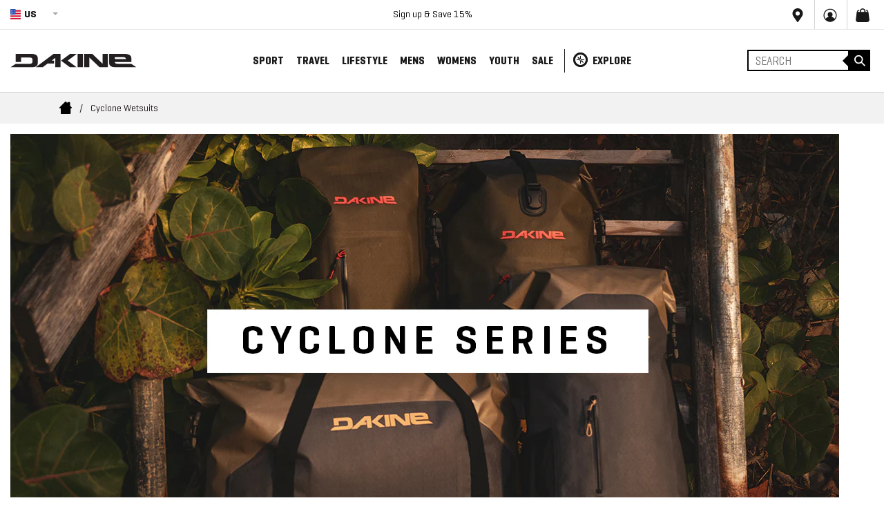

--- FILE ---
content_type: text/html; charset=utf-8
request_url: https://www.dakine.com/collections/cyclone-wetsuits?shpxid=cb058d60-ca26-4493-889b-90d949ed2dfd
body_size: 80370
content:
<!doctype html>
<!--[if IE 9]> <html class="ie9 no-js" lang="en"> <![endif]-->
<!-- [if (gt IE 9)|!(IE)]><! -->
<html class="no-js" lang="EN">
  <!-- <![endif] -->
  <script>
    setTimeout(function () {
      var locale = $('#geoswitch').val();
      $('body').addClass('site-locale--' + locale);
    }, 2000);
  </script>
  <link rel="stylesheet" media="screen" href="https://cdn.freshbots.ai/assets/share/css/chat-combined.min.css?v=0.26">

  <head>
    

<!-- Thunder PageSpeed --->
<!-- Thunder Critical CSS --->

<!-- End Thunder Critical CSS --->
<!-- Thunder JS Deferral --->
<script>
const e={t:[/paypalobjects/i,/klaviyo/i,/wistia/i],i:[]},t=(t,c)=>t&&(!e.t||e.t.some((e=>e.test(t))))&&(!e.i||e.i.every((e=>!e.test(t)))),c=document.createElement,r={src:Object.getOwnPropertyDescriptor(HTMLScriptElement.prototype,"src"),type:Object.getOwnPropertyDescriptor(HTMLScriptElement.prototype,"type"),defer:Object.getOwnPropertyDescriptor(HTMLScriptElement.prototype,"defer")};document.createElement=function(...e){if("script"!==e[0].toLowerCase())return c.bind(document)(...e);const i=c.bind(document)(...e);try{Object.defineProperties(i,{src:{...r.src,set(e){t(e,i.type)&&r.defer.set.call(this,"defer"),r.src.set.call(this,e)}},type:{...r.type,get(){const e=r.type.get.call(this);return t(i.src,0)&&r.defer.set.call(this,"defer"),e},set(e){r.type.set.call(this,e),t(i.src,i.type)&&r.defer.set.call(this,"defer")}}}),i.setAttribute=function(e,t){"type"===e||"src"===e?i[e]=t:HTMLScriptElement.prototype.setAttribute.call(i,e,t)}}catch(e){console.warn("Thunder was unable to prevent script execution for script src ",i.src,".\n",'A likely cause would be because you are using a Shopify app or a third-party browser extension that monkey patches the "document.createElement" function.')}return i};
</script>
<!-- End Thunder JS Deferral --->
<!-- End Thunder PageSpeed--->


    <script src="https://www.googleoptimize.com/optimize.js?id=OPT-TH23H7G"></script>
    <meta charset="utf-8">
    <meta http-equiv="X-UA-Compatible" content="IE=edge,chrome=1">
    <meta name="viewport" content="width=device-width,initial-scale=1,maximum-scale=5.0">
    <meta name="google-site-verification" content="waE58fGYsQqw_Xdcrd-ZFoUEMvV7N6blFF_JClER0Cw">
    <meta name="theme-color" content="#191818">
    
      <link rel="shortcut icon" href="//www.dakine.com/cdn/shop/files/apple-touch-icon_32x32.png?v=1614316140" type="image/png">
    
    <script>window.performance && window.performance.mark && window.performance.mark('shopify.content_for_header.start');</script><meta id="shopify-digital-wallet" name="shopify-digital-wallet" content="/24231411792/digital_wallets/dialog">
<meta name="shopify-checkout-api-token" content="86c5d29f658af46b4674607f78fbacf6">
<meta id="in-context-paypal-metadata" data-shop-id="24231411792" data-venmo-supported="true" data-environment="production" data-locale="en_US" data-paypal-v4="true" data-currency="USD">
<link rel="alternate" type="application/atom+xml" title="Feed" href="/collections/cyclone-wetsuits.atom" />
<link rel="alternate" hreflang="x-default" href="https://www.dakine.com/collections/cyclone-wetsuits">
<link rel="alternate" hreflang="en-CA" href="https://ce.dakine.com/collections/cyclone-wetsuits">
<link rel="alternate" hreflang="fr-CA" href="https://ce.dakine.com/fr/collections/cyclone-wetsuits">
<link rel="alternate" hreflang="en-US" href="https://www.dakine.com/collections/cyclone-wetsuits">
<link rel="alternate" hreflang="fr-US" href="https://www.dakine.com/fr/collections/cyclone-wetsuits">
<link rel="alternate" type="application/json+oembed" href="https://www.dakine.com/collections/cyclone-wetsuits.oembed">
<script async="async" src="/checkouts/internal/preloads.js?locale=en-US"></script>
<link rel="preconnect" href="https://shop.app" crossorigin="anonymous">
<script async="async" src="https://shop.app/checkouts/internal/preloads.js?locale=en-US&shop_id=24231411792" crossorigin="anonymous"></script>
<script id="apple-pay-shop-capabilities" type="application/json">{"shopId":24231411792,"countryCode":"US","currencyCode":"USD","merchantCapabilities":["supports3DS"],"merchantId":"gid:\/\/shopify\/Shop\/24231411792","merchantName":"Dakine","requiredBillingContactFields":["postalAddress","email","phone"],"requiredShippingContactFields":["postalAddress","email","phone"],"shippingType":"shipping","supportedNetworks":["visa","masterCard","amex","discover","elo","jcb"],"total":{"type":"pending","label":"Dakine","amount":"1.00"},"shopifyPaymentsEnabled":true,"supportsSubscriptions":true}</script>
<script id="shopify-features" type="application/json">{"accessToken":"86c5d29f658af46b4674607f78fbacf6","betas":["rich-media-storefront-analytics"],"domain":"www.dakine.com","predictiveSearch":true,"shopId":24231411792,"locale":"en"}</script>
<script>var Shopify = Shopify || {};
Shopify.shop = "dakine-prod.myshopify.com";
Shopify.locale = "en";
Shopify.currency = {"active":"USD","rate":"1.0"};
Shopify.country = "US";
Shopify.theme = {"name":"[Live] 11.04.25|alldev-mobilemenu-kai-LP","id":128137396304,"schema_name":"Inferno","schema_version":"0.2.2","theme_store_id":null,"role":"main"};
Shopify.theme.handle = "null";
Shopify.theme.style = {"id":null,"handle":null};
Shopify.cdnHost = "www.dakine.com/cdn";
Shopify.routes = Shopify.routes || {};
Shopify.routes.root = "/";</script>
<script type="module">!function(o){(o.Shopify=o.Shopify||{}).modules=!0}(window);</script>
<script>!function(o){function n(){var o=[];function n(){o.push(Array.prototype.slice.apply(arguments))}return n.q=o,n}var t=o.Shopify=o.Shopify||{};t.loadFeatures=n(),t.autoloadFeatures=n()}(window);</script>
<script>
  window.ShopifyPay = window.ShopifyPay || {};
  window.ShopifyPay.apiHost = "shop.app\/pay";
  window.ShopifyPay.redirectState = null;
</script>
<script id="shop-js-analytics" type="application/json">{"pageType":"collection"}</script>
<script defer="defer" async type="module" src="//www.dakine.com/cdn/shopifycloud/shop-js/modules/v2/client.init-shop-cart-sync_IZsNAliE.en.esm.js"></script>
<script defer="defer" async type="module" src="//www.dakine.com/cdn/shopifycloud/shop-js/modules/v2/chunk.common_0OUaOowp.esm.js"></script>
<script type="module">
  await import("//www.dakine.com/cdn/shopifycloud/shop-js/modules/v2/client.init-shop-cart-sync_IZsNAliE.en.esm.js");
await import("//www.dakine.com/cdn/shopifycloud/shop-js/modules/v2/chunk.common_0OUaOowp.esm.js");

  window.Shopify.SignInWithShop?.initShopCartSync?.({"fedCMEnabled":true,"windoidEnabled":true});

</script>
<script>
  window.Shopify = window.Shopify || {};
  if (!window.Shopify.featureAssets) window.Shopify.featureAssets = {};
  window.Shopify.featureAssets['shop-js'] = {"shop-cart-sync":["modules/v2/client.shop-cart-sync_DLOhI_0X.en.esm.js","modules/v2/chunk.common_0OUaOowp.esm.js"],"init-fed-cm":["modules/v2/client.init-fed-cm_C6YtU0w6.en.esm.js","modules/v2/chunk.common_0OUaOowp.esm.js"],"shop-button":["modules/v2/client.shop-button_BCMx7GTG.en.esm.js","modules/v2/chunk.common_0OUaOowp.esm.js"],"shop-cash-offers":["modules/v2/client.shop-cash-offers_BT26qb5j.en.esm.js","modules/v2/chunk.common_0OUaOowp.esm.js","modules/v2/chunk.modal_CGo_dVj3.esm.js"],"init-windoid":["modules/v2/client.init-windoid_B9PkRMql.en.esm.js","modules/v2/chunk.common_0OUaOowp.esm.js"],"init-shop-email-lookup-coordinator":["modules/v2/client.init-shop-email-lookup-coordinator_DZkqjsbU.en.esm.js","modules/v2/chunk.common_0OUaOowp.esm.js"],"shop-toast-manager":["modules/v2/client.shop-toast-manager_Di2EnuM7.en.esm.js","modules/v2/chunk.common_0OUaOowp.esm.js"],"shop-login-button":["modules/v2/client.shop-login-button_BtqW_SIO.en.esm.js","modules/v2/chunk.common_0OUaOowp.esm.js","modules/v2/chunk.modal_CGo_dVj3.esm.js"],"avatar":["modules/v2/client.avatar_BTnouDA3.en.esm.js"],"pay-button":["modules/v2/client.pay-button_CWa-C9R1.en.esm.js","modules/v2/chunk.common_0OUaOowp.esm.js"],"init-shop-cart-sync":["modules/v2/client.init-shop-cart-sync_IZsNAliE.en.esm.js","modules/v2/chunk.common_0OUaOowp.esm.js"],"init-customer-accounts":["modules/v2/client.init-customer-accounts_DenGwJTU.en.esm.js","modules/v2/client.shop-login-button_BtqW_SIO.en.esm.js","modules/v2/chunk.common_0OUaOowp.esm.js","modules/v2/chunk.modal_CGo_dVj3.esm.js"],"init-shop-for-new-customer-accounts":["modules/v2/client.init-shop-for-new-customer-accounts_JdHXxpS9.en.esm.js","modules/v2/client.shop-login-button_BtqW_SIO.en.esm.js","modules/v2/chunk.common_0OUaOowp.esm.js","modules/v2/chunk.modal_CGo_dVj3.esm.js"],"init-customer-accounts-sign-up":["modules/v2/client.init-customer-accounts-sign-up_D6__K_p8.en.esm.js","modules/v2/client.shop-login-button_BtqW_SIO.en.esm.js","modules/v2/chunk.common_0OUaOowp.esm.js","modules/v2/chunk.modal_CGo_dVj3.esm.js"],"checkout-modal":["modules/v2/client.checkout-modal_C_ZQDY6s.en.esm.js","modules/v2/chunk.common_0OUaOowp.esm.js","modules/v2/chunk.modal_CGo_dVj3.esm.js"],"shop-follow-button":["modules/v2/client.shop-follow-button_XetIsj8l.en.esm.js","modules/v2/chunk.common_0OUaOowp.esm.js","modules/v2/chunk.modal_CGo_dVj3.esm.js"],"lead-capture":["modules/v2/client.lead-capture_DvA72MRN.en.esm.js","modules/v2/chunk.common_0OUaOowp.esm.js","modules/v2/chunk.modal_CGo_dVj3.esm.js"],"shop-login":["modules/v2/client.shop-login_ClXNxyh6.en.esm.js","modules/v2/chunk.common_0OUaOowp.esm.js","modules/v2/chunk.modal_CGo_dVj3.esm.js"],"payment-terms":["modules/v2/client.payment-terms_CNlwjfZz.en.esm.js","modules/v2/chunk.common_0OUaOowp.esm.js","modules/v2/chunk.modal_CGo_dVj3.esm.js"]};
</script>
<script>(function() {
  var isLoaded = false;
  function asyncLoad() {
    if (isLoaded) return;
    isLoaded = true;
    var urls = ["https:\/\/static.klaviyo.com\/onsite\/js\/klaviyo.js?company_id=PLC7Mr\u0026shop=dakine-prod.myshopify.com","https:\/\/static.klaviyo.com\/onsite\/js\/klaviyo.js?company_id=PLC7Mr\u0026shop=dakine-prod.myshopify.com","https:\/\/d1hcrjcdtouu7e.cloudfront.net\/js\/gdpr_cookie_consent.min.js?shop=dakine-prod.myshopify.com","https:\/\/shopify-hubbox.s3.amazonaws.com\/production\/assets\/v1\/js\/cart.js?shop=dakine-prod.myshopify.com","https:\/\/config.gorgias.chat\/bundle-loader\/01GYCCWSZFMAQWMCSMS5NG7CGC?source=shopify1click\u0026shop=dakine-prod.myshopify.com","https:\/\/assets.dailykarma.io\/prod\/init-v3.js?v2\u0026shop=dakine-prod.myshopify.com","https:\/\/cdn.9gtb.com\/loader.js?g_cvt_id=551414a3-e06c-47cb-b913-9bd86e9f1138\u0026shop=dakine-prod.myshopify.com"];
    for (var i = 0; i < urls.length; i++) {
      var s = document.createElement('script');
      s.type = 'text/javascript';
      s.async = true;
      s.src = urls[i];
      var x = document.getElementsByTagName('script')[0];
      x.parentNode.insertBefore(s, x);
    }
  };
  if(window.attachEvent) {
    window.attachEvent('onload', asyncLoad);
  } else {
    window.addEventListener('load', asyncLoad, false);
  }
})();</script>
<script id="__st">var __st={"a":24231411792,"offset":-28800,"reqid":"3033e1c5-7f50-402e-adea-d377b4e24f5c-1768455753","pageurl":"www.dakine.com\/collections\/cyclone-wetsuits?shpxid=cb058d60-ca26-4493-889b-90d949ed2dfd","u":"400c6b2e0419","p":"collection","rtyp":"collection","rid":266709336144};</script>
<script>window.ShopifyPaypalV4VisibilityTracking = true;</script>
<script id="form-persister">!function(){'use strict';const t='contact',e='new_comment',n=[[t,t],['blogs',e],['comments',e],[t,'customer']],o='password',r='form_key',c=['recaptcha-v3-token','g-recaptcha-response','h-captcha-response',o],s=()=>{try{return window.sessionStorage}catch{return}},i='__shopify_v',u=t=>t.elements[r],a=function(){const t=[...n].map((([t,e])=>`form[action*='/${t}']:not([data-nocaptcha='true']) input[name='form_type'][value='${e}']`)).join(',');var e;return e=t,()=>e?[...document.querySelectorAll(e)].map((t=>t.form)):[]}();function m(t){const e=u(t);a().includes(t)&&(!e||!e.value)&&function(t){try{if(!s())return;!function(t){const e=s();if(!e)return;const n=u(t);if(!n)return;const o=n.value;o&&e.removeItem(o)}(t);const e=Array.from(Array(32),(()=>Math.random().toString(36)[2])).join('');!function(t,e){u(t)||t.append(Object.assign(document.createElement('input'),{type:'hidden',name:r})),t.elements[r].value=e}(t,e),function(t,e){const n=s();if(!n)return;const r=[...t.querySelectorAll(`input[type='${o}']`)].map((({name:t})=>t)),u=[...c,...r],a={};for(const[o,c]of new FormData(t).entries())u.includes(o)||(a[o]=c);n.setItem(e,JSON.stringify({[i]:1,action:t.action,data:a}))}(t,e)}catch(e){console.error('failed to persist form',e)}}(t)}const f=t=>{if('true'===t.dataset.persistBound)return;const e=function(t,e){const n=function(t){return'function'==typeof t.submit?t.submit:HTMLFormElement.prototype.submit}(t).bind(t);return function(){let t;return()=>{t||(t=!0,(()=>{try{e(),n()}catch(t){(t=>{console.error('form submit failed',t)})(t)}})(),setTimeout((()=>t=!1),250))}}()}(t,(()=>{m(t)}));!function(t,e){if('function'==typeof t.submit&&'function'==typeof e)try{t.submit=e}catch{}}(t,e),t.addEventListener('submit',(t=>{t.preventDefault(),e()})),t.dataset.persistBound='true'};!function(){function t(t){const e=(t=>{const e=t.target;return e instanceof HTMLFormElement?e:e&&e.form})(t);e&&m(e)}document.addEventListener('submit',t),document.addEventListener('DOMContentLoaded',(()=>{const e=a();for(const t of e)f(t);var n;n=document.body,new window.MutationObserver((t=>{for(const e of t)if('childList'===e.type&&e.addedNodes.length)for(const t of e.addedNodes)1===t.nodeType&&'FORM'===t.tagName&&a().includes(t)&&f(t)})).observe(n,{childList:!0,subtree:!0,attributes:!1}),document.removeEventListener('submit',t)}))}()}();</script>
<script integrity="sha256-4kQ18oKyAcykRKYeNunJcIwy7WH5gtpwJnB7kiuLZ1E=" data-source-attribution="shopify.loadfeatures" defer="defer" src="//www.dakine.com/cdn/shopifycloud/storefront/assets/storefront/load_feature-a0a9edcb.js" crossorigin="anonymous"></script>
<script crossorigin="anonymous" defer="defer" src="//www.dakine.com/cdn/shopifycloud/storefront/assets/shopify_pay/storefront-65b4c6d7.js?v=20250812"></script>
<script data-source-attribution="shopify.dynamic_checkout.dynamic.init">var Shopify=Shopify||{};Shopify.PaymentButton=Shopify.PaymentButton||{isStorefrontPortableWallets:!0,init:function(){window.Shopify.PaymentButton.init=function(){};var t=document.createElement("script");t.src="https://www.dakine.com/cdn/shopifycloud/portable-wallets/latest/portable-wallets.en.js",t.type="module",document.head.appendChild(t)}};
</script>
<script data-source-attribution="shopify.dynamic_checkout.buyer_consent">
  function portableWalletsHideBuyerConsent(e){var t=document.getElementById("shopify-buyer-consent"),n=document.getElementById("shopify-subscription-policy-button");t&&n&&(t.classList.add("hidden"),t.setAttribute("aria-hidden","true"),n.removeEventListener("click",e))}function portableWalletsShowBuyerConsent(e){var t=document.getElementById("shopify-buyer-consent"),n=document.getElementById("shopify-subscription-policy-button");t&&n&&(t.classList.remove("hidden"),t.removeAttribute("aria-hidden"),n.addEventListener("click",e))}window.Shopify?.PaymentButton&&(window.Shopify.PaymentButton.hideBuyerConsent=portableWalletsHideBuyerConsent,window.Shopify.PaymentButton.showBuyerConsent=portableWalletsShowBuyerConsent);
</script>
<script data-source-attribution="shopify.dynamic_checkout.cart.bootstrap">document.addEventListener("DOMContentLoaded",(function(){function t(){return document.querySelector("shopify-accelerated-checkout-cart, shopify-accelerated-checkout")}if(t())Shopify.PaymentButton.init();else{new MutationObserver((function(e,n){t()&&(Shopify.PaymentButton.init(),n.disconnect())})).observe(document.body,{childList:!0,subtree:!0})}}));
</script>
<link id="shopify-accelerated-checkout-styles" rel="stylesheet" media="screen" href="https://www.dakine.com/cdn/shopifycloud/portable-wallets/latest/accelerated-checkout-backwards-compat.css" crossorigin="anonymous">
<style id="shopify-accelerated-checkout-cart">
        #shopify-buyer-consent {
  margin-top: 1em;
  display: inline-block;
  width: 100%;
}

#shopify-buyer-consent.hidden {
  display: none;
}

#shopify-subscription-policy-button {
  background: none;
  border: none;
  padding: 0;
  text-decoration: underline;
  font-size: inherit;
  cursor: pointer;
}

#shopify-subscription-policy-button::before {
  box-shadow: none;
}

      </style>

<script>window.performance && window.performance.mark && window.performance.mark('shopify.content_for_header.end');</script>
    
<script src="https://cdn.jsdelivr.net/npm/js-cookie@2/src/js.cookie.min.js"></script>
<!-- END WAM HEAD -->

    <script type="7899ca87479438bd08018934-text/javascript">var dakine=1;</script>
<meta name="google-site-verification" content="XC3l2B7Ej5jzaLyxypqzyi9eqAXnGAYoh1gfGxwR_wE" />





	<link rel="alternate" href="https://www.dakine.com/collections/cyclone-wetsuits" hreflang="x-default" />
	<link rel="alternate" href="https://www.dakine.com/collections/cyclone-wetsuits" hreflang="en-us" />
	<link rel="alternate" href="https://ce.dakine.com/collections/cyclone-wetsuits" hreflang="en-ca" />
	<link rel="alternate" href="https://cf.dakine.com/collections/cyclone-wetsuits" hreflang="fr-ca" />
	<link rel="alternate" href="https://eu.dakine.com/collections/cyclone-wetsuits" hreflang="en" />


  
    
      <link rel="canonical" href="https://www.dakine.com/collections/cyclone-wetsuits" />
    



    

	
    	<title>
      High-Performance Cyclone Wetsuits | Dakine
      
      
      
    </title>
		



  	
    	<meta name="description" content="A high-performance wetsuit with incredible durability? You&#39;ll find it in the Cyclone Wetsuit Collection. Shop the wetsuit that offers fit, feel and warmth in the water.">
  	




    

     <script>
  console.log("www.dakine.com\/collections\/cyclone-wetsuits?shpxid=cb058d60-ca26-4493-889b-90d949ed2dfd");
</script>










































































































































































































































































































































































































































































































































































































































































































































































































































































































































































































































    <link rel="preconnect" href="https://assets.bounceexchange.com">
    <link rel="preconnect" href="https://connect.facebook.net">
    <link rel="preconnect" href="https://cdn.shopify.com">
    <link rel="preconnect" href="https://se.monetate.net">
    <link rel="preconnect" href="https://swymv3pro-01.azureedge.net">
    <link rel="preconnect" href="https://cdn.attn.tv">
    <link rel="preconnect" href="https://www.googletagmanager.com">
    <link rel="preconnect" href="https://static.klaviyo.com">
    
    <script
      defer
      src="https://js.afterpay.com/afterpay-1.x.js"
      data-analytics-enabled
      async
    ></script>
    <style>




#ads_2,#ads_1,#ads_3,#ads_4 {
    padding-top: 500px !important;
    background-size: contain !important;
    background-repeat: no-repeat !important;
}
 @media (max-width: 768px) {
#ads_2,#ads_1,#ads_3,#ads_4 {
    padding-top: 300px !important;
    background-size: contain !important;
    background-repeat: no-repeat !important;
}
 }
      
      .template-collection .swblock.swatch_container-color .coloritem:nth-child(n+9) {
          display: none !important;
      }

                  .notification-bar {
                      max-height: 45px;
                      
                  }
                        @media (max-width: 768px) {
                        div#shopify-section-1637282033460b2f61.shopify-section {
                          max-height: 600px;
                      overflow: hidden;
                        }
                        }

                        html {
                          font-family: sans-serif;
                          line-height: 1.15;
                          -ms-text-size-adjust: 100%;
                          -webkit-text-size-adjust: 100%;
                        }
                        body {
                          margin: 0;
                        }
                        header,
                        nav {
                          display: block;
                        }
                        h1 {
                          font-size: 2em;
                          margin: 0.67em 0;
                        }
                        main {
                          display: block;
                        }
                        a {
                          background-color: transparent;
                          -webkit-text-decoration-skip: objects;
                        }
                        strong {
                          font-weight: inherit;
                        }
                        strong {
                          font-weight: bolder;
                        }
                        img {
                          border-style: none;
                        }
                        svg:not(:root) {
                          overflow: hidden;
                        }
                        button,
                        input,
                        select {
                          font-family: sans-serif;
                          font-size: 100%;
                          line-height: 1.15;
                          margin: 0;
                        }
                        button,
                        input {
                          overflow: visible;
                        }
                        button,
                        select {
                          text-transform: none;
                        }
                        [type='submit'],
                        button,
                        html [type='button'] {
                          -webkit-appearance: button;
                        }
                        [type='button']::-moz-focus-inner,
                        [type='submit']::-moz-focus-inner,
                        button::-moz-focus-inner {
                          border-style: none;
                          padding: 0;
                        }
                        [type='button']:-moz-focusring,
                        [type='submit']:-moz-focusring,
                        button:-moz-focusring {
                          outline: 1px dotted ButtonText;
                        }
                        [type='radio'] {
                          -webkit-box-sizing: border-box;
                          box-sizing: border-box;
                          padding: 0;
                        }
                        [type='search'] {
                          -webkit-appearance: textfield;
                          outline-offset: -2px;
                        }
                        [type='search']::-webkit-search-cancel-button,
                        [type='search']::-webkit-search-decoration {
                          -webkit-appearance: none;
                        }
                        ::-webkit-file-upload-button {
                          -webkit-appearance: button;
                          font: inherit;
                        }
                        html {
                          -webkit-box-sizing: border-box;
                          box-sizing: border-box;
                        }
                        *,
                        ::after,
                        ::before {
                          -webkit-box-sizing: inherit;
                          box-sizing: inherit;
                        }
                        @-ms-viewport {
                          width: device-width;
                        }
                        html {
                          -ms-overflow-style: scrollbar;
                        }
                        body {
                          font-family: -apple-system, system-ui, BlinkMacSystemFont, 'Segoe UI', Roboto, 'Helvetica Neue', Arial,
                            sans-serif;
                          font-size: 1rem;
                          font-weight: 400;
                          line-height: 1.5;
                          color: #292b2c;
                          background-color: #fff;
                        }
                        h1,
                        h3,
                        h4 {
                          margin-top: 0;
                          margin-bottom: 0.5rem;
                        }
                        p {
                          margin-top: 0;
                          margin-bottom: 1rem;
                        }
                        ul {
                          margin-top: 0;
                          margin-bottom: 1rem;
                        }
                        ul ul {
                          margin-bottom: 0;
                        }
                        a {
                          color: #0275d8;
                          text-decoration: none;
                        }
                        img {
                          vertical-align: middle;
                        }
                        a,
                        button,
                        input,
                        label,
                        select {
                          -ms-touch-action: manipulation;
                          touch-action: manipulation;
                        }
                        label {
                          display: inline-block;
                          margin-bottom: 0.5rem;
                        }
                        button,
                        input,
                        select {
                          line-height: inherit;
                        }
                        input[type='search'] {
                          -webkit-appearance: none;
                        }
                        .h2,
                        .h5,
                        h1,
                        h3,
                        h4 {
                          margin-bottom: 0.5rem;
                          font-family: inherit;
                          font-weight: 500;
                          line-height: 1.1;
                          color: inherit;
                        }
                        h1 {
                          font-size: 2.5rem;
                        }
                        .h2 {
                          font-size: 2rem;
                        }
                        h3 {
                          font-size: 1.75rem;
                        }
                        h4 {
                          font-size: 1.5rem;
                        }
                        .h5 {
                          font-size: 1.25rem;
                        }
                        .container {
                          position: relative;
                          margin-left: auto;
                          margin-right: auto;
                          padding-right: 15px;
                          padding-left: 15px;
                        }
                        @media (min-width: 576px) {
                          .container {
                            padding-right: 15px;
                            padding-left: 15px;
                          }
                        }
                        @media (min-width: 576px) {
                          .container {
                            width: 540px;
                            max-width: 100%;
                          }
                        }
                        .container-fluid {
                          position: relative;
                          margin-left: auto;
                          margin-right: auto;
                          padding-right: 15px;
                          padding-left: 15px;
                        }
                        @media (min-width: 576px) {
                          .container-fluid {
                            padding-right: 15px;
                            padding-left: 15px;
                          }
                        }
                        .row {
                          display: -webkit-box;
                          display: -webkit-flex;
                          display: -ms-flexbox;
                          display: flex;
                          -webkit-flex-wrap: wrap;
                          -ms-flex-wrap: wrap;
                          flex-wrap: wrap;
                          margin-right: -15px;
                          margin-left: -15px;
                        }
                        @media (min-width: 576px) {
                          .row {
                            margin-right: -15px;
                            margin-left: -15px;
                          }
                        }
                        .col,
                        .col-15,
                        .col-20,
                        .col-30,
                        .col-60,
                        .col-lg-20,
                        .col-lg-25,
                        .col-lg-30,
                        .col-lg-35,
                        .col-lg-40,
                        .col-md-10,
                        .col-md-20,
                        .col-md-30,
                        .col-md-40,
                        .col-md-50,
                        .col-xl-15,
                        .col-xl-25,
                        .col-xl-35,
                        .col-xl-45 {
                          position: relative;
                          width: 100%;
                          min-height: 1px;
                          padding-right: 15px;
                          padding-left: 15px;
                        }
                        @media (min-width: 576px) {
                          .col,
                          .col-15,
                          .col-20,
                          .col-30,
                          .col-60,
                          .col-lg-20,
                          .col-lg-25,
                          .col-lg-30,
                          .col-lg-35,
                          .col-lg-40,
                          .col-md-10,
                          .col-md-20,
                          .col-md-30,
                          .col-md-40,
                          .col-md-50,
                          .col-xl-15,
                          .col-xl-25,
                          .col-xl-35,
                          .col-xl-45 {
                            padding-right: 15px;
                            padding-left: 15px;
                          }
                        }
                        .col {
                          -webkit-flex-basis: 0;
                          -ms-flex-preferred-size: 0;
                          flex-basis: 0;
                          -webkit-box-flex: 1;
                          -webkit-flex-grow: 1;
                          -ms-flex-positive: 1;
                          flex-grow: 1;
                          max-width: 100%;
                        }
                        .col-15 {
                          -webkit-box-flex: 0;
                          -webkit-flex: 0 0 25%;
                          -ms-flex: 0 0 25%;
                          flex: 0 0 25%;
                          max-width: 25%;
                        }
                        .col-20 {
                          -webkit-box-flex: 0;
                          -webkit-flex: 0 0 33.333333%;
                          -ms-flex: 0 0 33.333333%;
                          flex: 0 0 33.333333%;
                          max-width: 33.333333%;
                        }
                        .col-30 {
                          -webkit-box-flex: 0;
                          -webkit-flex: 0 0 50%;
                          -ms-flex: 0 0 50%;
                          flex: 0 0 50%;
                          max-width: 50%;
                        }
                        .col-60 {
                          -webkit-box-flex: 0;
                          -webkit-flex: 0 0 100%;
                          -ms-flex: 0 0 100%;
                          flex: 0 0 100%;
                          max-width: 100%;
                        }
                        .btn {
                          display: inline-block;
                          font-weight: 400;
                          line-height: 1.25;
                          text-align: center;
                          white-space: nowrap;
                          vertical-align: middle;
                          border: 1px solid transparent;
                          padding: 0.5rem 1rem;
                          font-size: 1rem;
                          border-radius: 0;
                        }
                        .d-none {
                          display: none !important;
                        }
                        .align-items-center {
                          -webkit-box-align: center !important;
                          -webkit-align-items: center !important;
                          -ms-flex-align: center !important;
                          align-items: center !important;
                        }
                        .p-0 {
                          padding: 0 0 !important;
                        }
                        .px-0 {
                          padding-right: 0 !important;
                          padding-left: 0 !important;
                        }
                        .text-right {
                          text-align: right !important;
                        }
                        .text-center {
                          text-align: center !important;
                        }
                        .text-uppercase {
                          text-transform: uppercase !important;
                        }
                        @media (max-width: 767px) {
                          .hidden-sm-down {
                            display: none !important;
                          }
                        }
                        @font-face {
                          font-family: Geogrotesque;
                          src: url(//cdn.shopify.com/s/files/1/0242/3141/1792/t/193/assets/Geogrotesque-SemiBold.eot?v=16180481454720072958);
                          src: url(//cdn.shopify.com/s/files/1/0242/3141/1792/t/193/assets/Geogrotesque-SemiBold.eot?v=16180481454720072958?#iefix)
                              format('embedded-opentype'),
                            url(//cdn.shopify.com/s/files/1/0242/3141/1792/t/193/assets/Geogrotesque-SemiBold.woff2?v=10876545396399746125)
                              format('woff2'),
                            url(//cdn.shopify.com/s/files/1/0242/3141/1792/t/193/assets/Geogrotesque-SemiBold.woff?v=5006072234515136428)
                              format('woff'),
                            url(//cdn.shopify.com/s/files/1/0242/3141/1792/t/193/assets/Geogrotesque-SemiBold.ttf?v=4860514342245828189)
                              format('truetype'),
                            url(//cdn.shopify.com/s/files/1/0242/3141/1792/t/193/assets/Geogrotesque-SemiBold.svg%23Geogrotesque-SemiBold?51415)
                              format('svg');
                          font-weight: 600;
                          font-style: normal;
                        }
                        @font-face {
                          font-family: Geogrotesque;
                          src: url(//cdn.shopify.com/s/files/1/0242/3141/1792/t/193/assets/Geogrotesque-Regular.eot?v=7401654427102421089);
                          src: url(//cdn.shopify.com/s/files/1/0242/3141/1792/t/193/assets/Geogrotesque-Regular.eot?v=7401654427102421089?#iefix)
                              format('embedded-opentype'),
                            url(//cdn.shopify.com/s/files/1/0242/3141/1792/t/193/assets/Geogrotesque-Regular.woff2?v=10838081269131590911)
                              format('woff2'),
                            url(//cdn.shopify.com/s/files/1/0242/3141/1792/t/193/assets/Geogrotesque-Regular.woff?v=16560687493131591182)
                              format('woff'),
                            url(//cdn.shopify.com/s/files/1/0242/3141/1792/t/193/assets/Geogrotesque-Regular.ttf?v=1070586790733315862)
                              format('truetype'),
                            url(//cdn.shopify.com/s/files/1/0242/3141/1792/t/193/assets/Geogrotesque-Regular.svg%23Geogrotesque-Regular?51415)
                              format('svg');
                          font-weight: 400;
                          font-style: normal;
                        }
                        @font-face {
                          font-family: Geogrotesque;
                          src: url(//cdn.shopify.com/s/files/1/0242/3141/1792/t/193/assets/Geogrotesque-Bold.eot?v=16042161791790559956);
                          src: url(//cdn.shopify.com/s/files/1/0242/3141/1792/t/193/assets/Geogrotesque-Bold.eot?v=16042161791790559956?#iefix)
                              format('embedded-opentype'),
                            url(//cdn.shopify.com/s/files/1/0242/3141/1792/t/193/assets/Geogrotesque-Bold.woff2?v=16169745588771994808)
                              format('woff2'),
                            url(//cdn.shopify.com/s/files/1/0242/3141/1792/t/193/assets/Geogrotesque-Bold.woff?v=4405734836222806096)
                              format('woff'),
                            url(//cdn.shopify.com/s/files/1/0242/3141/1792/t/193/assets/Geogrotesque-Bold.ttf?v=16735790107871185052)
                              format('truetype'),
                            url(//cdn.shopify.com/s/files/1/0242/3141/1792/t/193/assets/Geogrotesque-Bold.svg%23Geogrotesque-Bold?51415)
                              format('svg');
                          font-weight: 700;
                          font-style: normal;
                        }
                        @font-face {
                          font-family: 'Geogrotesque Cond';
                          src: url(//cdn.shopify.com/s/files/1/0242/3141/1792/t/193/assets/GeogrotesqueCond-SmBd.eot?v=6500448116627608241);
                          src: url(//cdn.shopify.com/s/files/1/0242/3141/1792/t/193/assets/GeogrotesqueCond-SmBd.eot?v=6500448116627608241?#iefix)
                              format('embedded-opentype'),
                            url(//cdn.shopify.com/s/files/1/0242/3141/1792/t/193/assets/GeogrotesqueCond-SmBd.woff2?v=10994471172392202720)
                              format('woff2'),
                            url(//cdn.shopify.com/s/files/1/0242/3141/1792/t/193/assets/GeogrotesqueCond-SmBd.woff?v=15301043972048366094)
                              format('woff'),
                            url(//cdn.shopify.com/s/files/1/0242/3141/1792/t/193/assets/GeogrotesqueCond-SmBd.ttf?v=18025140092828660732)
                              format('truetype'),
                            url(//cdn.shopify.com/s/files/1/0242/3141/1792/t/193/assets/GeogrotesqueCond-SmBd.svg%23GeogrotesqueCond-SmBd?51415)
                              format('svg');
                          font-weight: 600;
                          font-style: normal;
                        }
                        @font-face {
                          font-family: 'Geogrotesque Cond';
                          src: url(//cdn.shopify.com/s/files/1/0242/3141/1792/t/193/assets/GeogrotesqueCond-Lt.eot?v=8690545106648971626);
                          src: url(//cdn.shopify.com/s/files/1/0242/3141/1792/t/193/assets/GeogrotesqueCond-Lt.eot?v=8690545106648971626?#iefix)
                              format('embedded-opentype'),
                            url(//cdn.shopify.com/s/files/1/0242/3141/1792/t/193/assets/GeogrotesqueCond-Lt.woff2?v=7092163470595071362)
                              format('woff2'),
                            url(//cdn.shopify.com/s/files/1/0242/3141/1792/t/193/assets/GeogrotesqueCond-Lt.woff?v=1978775159306436212)
                              format('woff'),
                            url(//cdn.shopify.com/s/files/1/0242/3141/1792/t/193/assets/GeogrotesqueCond-Lt.ttf?v=13358656527423916565)
                              format('truetype'),
                            url(//cdn.shopify.com/s/files/1/0242/3141/1792/t/193/assets/GeogrotesqueCond-Lt.svg%23GeogrotesqueCond-Lt?51415)
                              format('svg');
                          font-weight: 300;
                          font-style: normal;
                        }
                        @font-face {
                          font-family: 'Geogrotesque Cond';
                          src: url(//cdn.shopify.com/s/files/1/0242/3141/1792/t/193/assets/GeogrotesqueCond-Rg.eot?v=8303741609545799123);
                          src: url(//cdn.shopify.com/s/files/1/0242/3141/1792/t/193/assets/GeogrotesqueCond-Rg.eot?v=8303741609545799123?#iefix)
                              format('embedded-opentype'),
                            url(//cdn.shopify.com/s/files/1/0242/3141/1792/t/193/assets/GeogrotesqueCond-Rg.woff2?v=17821832446468289763)
                              format('woff2'),
                            url(//cdn.shopify.com/s/files/1/0242/3141/1792/t/193/assets/GeogrotesqueCond-Rg.woff?v=15148256179268087804)
                              format('woff'),
                            url(//cdn.shopify.com/s/files/1/0242/3141/1792/t/193/assets/GeogrotesqueCond-Rg.ttf?v=6571877779445565339)
                              format('truetype'),
                            url(//cdn.shopify.com/s/files/1/0242/3141/1792/t/193/assets/GeogrotesqueCond-Rg.svg%23GeogrotesqueCond-Rg?51415)
                              format('svg');
                          font-weight: 400;
                          font-style: normal;
                        }
                        @font-face {
                          font-family: 'Geogrotesque Cond';
                          src: url(//cdn.shopify.com/s/files/1/0242/3141/1792/t/193/assets/GeogrotesqueCond-Bd.eot?v=1521368084559597053);
                          src: url(//cdn.shopify.com/s/files/1/0242/3141/1792/t/193/assets/GeogrotesqueCond-Bd.eot?v=1521368084559597053?#iefix)
                              format('embedded-opentype'),
                            url(//cdn.shopify.com/s/files/1/0242/3141/1792/t/193/assets/GeogrotesqueCond-Bd.woff2?v=8927497100784735818)
                              format('woff2'),
                            url(//cdn.shopify.com/s/files/1/0242/3141/1792/t/193/assets/GeogrotesqueCond-Bd.woff?v=6367928436057972799)
                              format('woff'),
                            url(//cdn.shopify.com/s/files/1/0242/3141/1792/t/193/assets/GeogrotesqueCond-Bd.ttf?v=7223155174943924429)
                              format('truetype'),
                            url(//cdn.shopify.com/s/files/1/0242/3141/1792/t/193/assets/GeogrotesqueCond-Bd.svg%23GeogrotesqueCond-Bd?51415)
                              format('svg');
                          font-weight: 700;
                          font-style: normal;
                        }
                        @font-face {
                          font-family: 'Geogrotesque Cond';
                          src: url(//cdn.shopify.com/s/files/1/0242/3141/1792/t/193/assets/GeogrotesqueCond-Md.eot?v=12385644670969141790);
                          src: url(//cdn.shopify.com/s/files/1/0242/3141/1792/t/193/assets/GeogrotesqueCond-Md.eot?v=12385644670969141790?#iefix)
                              format('embedded-opentype'),
                            url(//cdn.shopify.com/s/files/1/0242/3141/1792/t/193/assets/GeogrotesqueCond-Md.woff2?v=15197567289091686420)
                              format('woff2'),
                            url(//cdn.shopify.com/s/files/1/0242/3141/1792/t/193/assets/GeogrotesqueCond-Md.woff?v=13859936780624805948)
                              format('woff'),
                            url(//cdn.shopify.com/s/files/1/0242/3141/1792/t/193/assets/GeogrotesqueCond-Md.ttf?v=14610395456758261917)
                              format('truetype'),
                            url(//cdn.shopify.com/s/files/1/0242/3141/1792/t/193/assets/GeogrotesqueCond-Md.svg%23GeogrotesqueCond-Md?51415)
                              format('svg');
                          font-weight: 500;
                          font-style: normal;
                        }
                        .mfp-hide {
                          display: none !important;
                        }
                        button::-moz-focus-inner {
                          padding: 0;
                          border: 0;
                        }
                        .white-popup {
                          position: relative;
                          background: #fff;
                          padding: 20px;
                          width: auto;
                          max-width: 500px;
                          margin: 20px auto;
                        }
                        .fa,
                        .far,
                        .fas {
                          -moz-osx-font-smoothing: grayscale;
                          -webkit-font-smoothing: antialiased;
                          display: inline-block;
                          font-style: normal;
                          font-variant: normal;
                          text-rendering: auto;
                          line-height: 1;
                        }
                        .fa-angle-right:before {
                          content: '\f105';
                        }
                        .fa-angle-up:before {
                          content: '\f106';
                        }
                        .fa-times:before {
                          content: '\f00d';
                        }
                        .far {
                          font-family: Font Awesome\5 Pro;
                        }
                        .far {
                          font-weight: 400;
                        }
                        .fa,
                        .fas {
                          font-family: Font Awesome\5 Pro;
                          font-weight: 900;
                        }
                        .site-header > .row {
                          position: initial;
                        }
                        .site-header .col,
                        .site-header .site-nav {
                          position: initial;
                        }
                        .jetmenu {
                          width: 100%;
                          padding: 0;
                          margin: 0;
                          list-style: none;
                          color: #241f21;
                          font-size: 18px;
                        }
                        @media screen and (max-width: 1367px) {
                          .jetmenu {
                            font-size: 16px;
                          }
                        }
                        @media screen and (max-width: 1199px) {
                          .jetmenu {
                            font-size: 14px;
                          }
                        }
                        .jetmenu li {
                          display: inline-block;
                        }
                        .jetmenu a {
                          outline: 0;
                          z-index: 10;
                        }
                        .jetmenu > li > a {
                          padding: 5px 13px;
                          text-decoration: none;
                          display: inline-block;
                          position: relative;
                          font-family: Geogrotesque Cond;
                          font-weight: 700;
                          text-transform: uppercase;
                        }
                        @media screen and (max-width: 1367px) {
                          .jetmenu > li > a {
                            padding: 5px 7px;
                          }
                        }
                        @media screen and (max-width: 1199px) {
                          .jetmenu > li > a {
                            padding: 5px 6px;
                          }
                        }
                        @media screen and (max-width: 991px) {
                          .jetmenu > li > a {
                            padding: 5px 3px;
                          }
                        }
                        .jetmenu > li:last-child {
                          padding-left: 15px;
                          border-left: 1px solid #241f21;
                          margin-left: 10px;
                        }
                        @media screen and (max-width: 1499px) {
                          .jetmenu > li:last-child {
                            padding-left: 5px;
                            margin-left: 5px;
                          }
                        }
                        @media screen and (max-width: 991px) {
                          .jetmenu > li:last-child {
                            margin-top: 0;
                            padding-left: 2px;
                            margin-left: 0;
                          }
                        }
                        .jetmenu > li:last-child > a:before {
                          content: url(../css/explore-icon.svg);
                          width: 21px;
                          height: 21px;
                          display: inline-block;
                          margin-right: 7px;
                          position: relative;
                          top: 4px;
                          display: none;
                        }
                        @media screen and (max-width: 991px) {
                          .jetmenu > li:last-child > a:before {
                            top: 5px;
                          }
                        }
                        .jetmenu > li:last-child > a .icon-explore {
                          width: 21px;
                          height: 21px;
                          display: inline-block;
                          margin-right: 7px;
                          position: relative;
                          top: -2px;
                        }
                        @media screen and (max-width: 991px) {
                          .jetmenu > li:last-child > a .icon-explore {
                            top: -1px;
                            width: 18px;
                            height: 18px;
                          }
                        }
                        .jetmenu > li a:after {
                          content: '';
                          height: 1px;
                          background-color: #fdb724;
                          width: 0%;
                          position: absolute;
                          bottom: 0;
                          left: 0;
                        }
                        .jetmenu > li > .megamenu {
                          position: absolute;
                          display: none;
                          background: #fff;
                          width: 25%;
                          top: 100%;
                          font-size: 14px;
                          z-index: 99;
                          padding: 20px 30px 20px;
                          border-top: 1px solid #e6e6e6;
                          margin-top: -1px;
                          -webkit-box-sizing: border-box;
                          -moz-box-sizing: border-box;
                          box-sizing: border-box;
                          text-align: left;
                          padding-top: 0;
                          padding-bottom: 0;
                        }
                        .jetmenu > li > .megamenu:after,
                        .jetmenu > li > .megamenu:before {
                          bottom: 100%;
                          left: 50%;
                          border: solid transparent;
                          content: ' ';
                          height: 0;
                          width: 0;
                          position: absolute;
                          display: none;
                        }
                        .jetmenu > li > .megamenu:after {
                          border-color: rgba(255, 255, 255, 0);
                          border-bottom-color: #fff;
                          border-width: 20px;
                          margin-left: -20px;
                        }
                        .jetmenu > li > .megamenu:before {
                          border-color: rgba(230, 230, 230, 0);
                          border-bottom-color: #e6e6e6;
                          border-width: 22px;
                          margin-left: -22px;
                        }
                        .jetmenu li > .megamenu ul {
                          margin: 0 0 20px 0;
                          float: left;
                          padding: 0;
                          display: block;
                          position: relative;
                          width: 100%;
                        }
                        .jetmenu li > .megamenu ul li {
                          width: 100%;
                          padding: 3px 0;
                          font-size: 14px;
                        }
                        .jetmenu li > .megamenu a {
                          text-decoration: none;
                          padding-left: 0;
                          padding-right: 0;
                        }
                        .jetmenu .megamenu img {
                          width: 100%;
                        }
                        .jetmenu > li > .megamenu.full-width {
                          width: 100%;
                          left: 0;
                          padding-left: 0;
                          padding-right: 0;
                        }
                        .megamenu .row {
                          width: 100%;
                          margin-top: -13px;
                        }
                        .megamenu .row:first-child {
                          margin-top: 0;
                        }
                        .megamenu .row:after,
                        .megamenu .row:before {
                          content: '';
                          line-height: 0;
                        }
                        .megamenu .row:after {
                          clear: both;
                        }
                        .megamenu .row [class*='col']:first-child {
                          margin-left: 0;
                        }
                        .icon__fallback-text,
                        .visually-hidden {
                          position: absolute !important;
                          overflow: hidden;
                          clip: rect(0 0 0 0);
                          height: 1px;
                          width: 1px;
                          margin: -1px;
                          padding: 0;
                          border: 0;
                        }
                        .btn {
                          -webkit-appearance: none;
                          -moz-appearance: none;
                          appearance: none;
                          display: inline-block;
                          width: auto;
                          text-decoration: none;
                          text-align: center;
                          vertical-align: middle;
                          border: 1px solid transparent;
                          border-radius: 2px;
                          padding: 8px 15px;
                          background-color: #fdb724;
                          color: #fff;
                          font-family: Geogrotesque Cond;
                          font-weight: 400;
                          text-transform: uppercase;
                          letter-spacing: 0.08em;
                          white-space: normal;
                          font-size: 14px;
                        }
                        .btn .icon-arrow-right {
                          height: 9px;
                        }
                        .btn--secondary {
                          background-color: #fff;
                          color: #241f21;
                          border-color: #d3d3d3;
                        }
                        .btn--link {
                          background-color: transparent;
                          border: 0;
                          margin: 0;
                          color: #241f21;
                          text-align: left;
                        }
                        .btn--link .icon {
                          vertical-align: middle;
                        }
                        body,
                        html {
                          background-color: #fff;
                          -webkit-font-smoothing: antialiased;
                          -moz-osx-font-smoothing: grayscale;
                        }
                        .page-container {
                          position: relative;
                        }
                        #container-header {
                          position: relative;
                          z-index: 10;
                        }
                        #container-header #shopify-section-header > div {
                          border-bottom: 1px solid #d3d3d3;
                        }
                        #container-header .icon-explore .path-1 {
                          fill: transparent;
                        }
                        #container-header .icon-explore .path-3 {
                          fill: #241f21;
                        }
                        #shopify-section-mobile-nav {
                          position: relative;
                          z-index: 1;
                        }
                        #shopify-section-header {
                          position: relative;
                          z-index: 2;
                        }
                        #shopify-section-header > div {
                          border-bottom: 1px solid transparent;
                          background-color: #fff;
                        }
                        .main-content {
                          display: block;
                        }
                        body,
                        button,
                        input,
                        select {
                          font-size: 16px;
                          font-family: Geogrotesque;
                          font-weight: 400;
                          line-height: 1.5;
                          color: #241f21;
                        }
                        @media screen and (max-width: 767px) {
                          button,
                          input,
                          select {
                            font-size: 16px;
                          }
                        }
                        .h2,
                        .h5,
                        h1,
                        h3,
                        h4 {
                          margin: 0 0 15px;
                          font-family: Geogrotesque Cond;
                          font-weight: 600;
                          line-height: 1.2;
                          overflow-wrap: break-word;
                          word-wrap: break-word;
                          text-transform: uppercase;
                          color: #191818;
                        }
                        .h2 a,
                        h1 a {
                          color: inherit;
                          text-decoration: none;
                          font-weight: inherit;
                        }
                        h1 {
                          font-size: 2.1875em;
                        }
                        @media screen and (max-width: 575px) {
                          h1 {
                            font-size: 2em;
                          }
                        }
                        .h2 {
                          font-size: 1.875em;
                        }
                        @media screen and (max-width: 575px) {
                          .h2 {
                            font-size: 1.6875em;
                          }
                        }
                        h3 {
                          font-size: 1.75em;
                        }
                        @media screen and (max-width: 575px) {
                          h3 {
                            font-size: 1.75em;
                          }
                        }
                        h4 {
                          font-size: 1.5625em;
                        }
                        @media screen and (max-width: 575px) {
                          h4 {
                            font-size: 1.375em;
                          }
                        }
                        .h5 {
                          font-size: 1.375em;
                        }
                        @media screen and (max-width: 575px) {
                          .h5 {
                            font-size: 1.25em;
                          }
                        }
                        ul {
                          margin: 0;
                          padding: 0;
                        }
                        .list--inline {
                          padding: 0;
                          margin: 0;
                        }
                        .list--inline li {
                          display: inline-block;
                          margin-bottom: 0;
                          vertical-align: middle;
                        }
                        .border-bottom {
                          border-bottom: 1px solid #d3d3d3;
                        }
                        svg:not(:root) {
                          overflow: hidden;
                        }
                        form {
                          margin: 0;
                        }
                        label {
                          display: block;
                          margin-bottom: 5px;
                        }
                        @media screen and (max-width: 575px) {
                          label {
                            font-size: 0.875em;
                          }
                        }
                        [type='radio'] + label {
                          display: inline-block;
                          margin-bottom: 0;
                        }
                        input,
                        select {
                          border: 1px solid #d3d3d3;
                          background-color: #fff;
                          color: #241f21;
                          max-width: 100%;
                          line-height: 1.2;
                          border-radius: 2px;
                        }
                        select {
                          -webkit-appearance: none;
                          -moz-appearance: none;
                          appearance: none;
                          background-position: right center;
                          background-image: url(//cdn.shopify.com/s/files/1/0242/3141/1792/t/193/assets/ico-select.svg?v=12124213491689673770);
                          background-repeat: no-repeat;
                          background-position: right 10px center;
                          line-height: 1.2;
                          padding-right: 28px;
                          text-indent: 0.01px;
                          text-overflow: '';
                          padding-top: 8px;
                          padding-left: 15px;
                          padding-bottom: 8px;
                        }
                        option {
                          color: #191818;
                          background-color: #fff;
                        }
                        select::-ms-expand {
                          display: none;
                        }
                        ::-webkit-input-placeholder {
                          color: #241f21;
                          opacity: 0.6;
                        }
                        ::-moz-placeholder {
                          color: #241f21;
                          opacity: 0.6;
                        }
                        :-ms-input-placeholder {
                          color: #241f21;
                          opacity: 0.6;
                        }
                        ::-ms-input-placeholder {
                          color: #241f21;
                          opacity: 1;
                        }
                        input {
                          padding: 8px 15px;
                        }
                        .search-bar {
                          border-bottom: 1px solid #d3d3d3;
                          padding: 0 25px;
                        }
                        .search-bar__form {
                          display: table;
                          width: 100%;
                          position: relative;
                          height: 40px;
                          border: 1px solid transparent;
                        }
                        @media screen and (max-width: 575px) {
                          .search-bar__form {
                            width: 100%;
                          }
                        }
                        .search-bar__submit .icon {
                          position: relative;
                          top: -1px;
                          height: 30px;
                        }
                        .search-bar__submit,
                        .search-header__submit {
                          display: inline-block;
                          vertical-align: middle;
                          position: absolute;
                          left: 0;
                          top: 0;
                          padding: 0 0 0 5px;
                          height: 100%;
                          z-index: 1;
                        }
                        .search-header__submit {
                          left: auto;
                          right: -30px;
                          background-color: #000;
                          color: #fff;
                          width: 30px;
                        }
                        .search-header__submit:after,
                        .search-header__submit:before {
                          right: 100%;
                          top: 50%;
                          border: solid transparent;
                          content: ' ';
                          height: 0;
                          width: 0;
                          position: absolute;
                        }
                        .search-header__submit:after {
                          border-color: rgba(0, 0, 255, 0);
                          border-right-color: #000;
                          border-width: 10px;
                          margin-top: -10px;
                        }
                        .search-header__submit:before {
                          border-color: transparent;
                          border-right-color: #000;
                          border-width: 10px;
                          margin-top: -10px;
                        }
                        .search-header__submit .icon {
                          height: 18px !important;
                          margin-top: -3px;
                        }
                        .search-bar__input,
                        .search-header__input {
                          background-color: transparent;
                          border-radius: 2px;
                          color: #191818;
                          border-color: transparent;
                          padding-left: 10px;
                          width: 100%;
                          border: 2px solid #000;
                          border-radius: 0;
                          font-family: Geogrotesque Cond;
                          font-weight: 400;
                          font-size: 18px;
                          padding: 3px 10px 3px;
                          text-transform: uppercase;
                          white-space: nowrap;
                          overflow: hidden;
                          text-overflow: ellipsis;
                        }
                        .search-bar__input::-webkit-input-placeholder,
                        .search-header__input::-webkit-input-placeholder {
                          color: #191818;
                          opacity: 0.6;
                        }
                        .search-bar__input::-moz-placeholder,
                        .search-header__input::-moz-placeholder {
                          color: #191818;
                          opacity: 0.6;
                        }
                        .search-bar__input:-ms-input-placeholder,
                        .search-header__input:-ms-input-placeholder {
                          color: #191818;
                          opacity: 0;
                        }
                        .search-bar__input::-ms-input-placeholder,
                        .search-header__input::-ms-input-placeholder {
                          color: #191818;
                          opacity: 1;
                        }
                        .search-bar__input {
                          border: 1px solid transparent;
                        }
                        @media screen and (max-width: 767px) {
                          .search-bar__input {
                            padding-left: 40px;
                            padding-top: 8px;
                          }
                        }
                        .search-bar {
                          border-bottom: 1px solid #d3d3d3;
                          padding: 0 25px;
                        }
                        .search-bar__table {
                          display: table;
                          table-layout: fixed;
                          width: 100%;
                          height: 100%;
                        }
                        .search-bar__table-cell {
                          display: table-cell;
                          vertical-align: middle;
                        }
                        .search-bar__form-wrapper {
                          width: 90%;
                        }
                        .search-header {
                          display: inline-block;
                          position: relative;
                          width: 100%;
                          max-width: 200px;
                          vertical-align: middle;
                        }
                        .search-header__input {
                          outline: 0;
                          border-color: #d3d3d3;
                          border: 2px solid #000;
                          white-space: nowrap;
                          overflow: hidden;
                          text-overflow: ellipsis;
                        }
                        .drawer--top {
                          width: 100%;
                        }
                        .drawer {
                          display: none;
                          position: absolute;
                          overflow: hidden;
                          -webkit-overflow-scrolling: touch;
                          z-index: 11;
                          background-color: #fff;
                        }
                        .site-header {
                          background-color: #fff;
                          position: initial;
                        }
                        @media screen and (max-width: 575px) {
                          .site-header {
                            border-bottom: 1px solid #d3d3d3;
                          }
                        }
                        .site-header__logo {
                          margin: 0;
                        }
                        .site-header__logo-image {
                          display: block;
                          position: relative;
                        }
                        .site-header__logo-image div.logo-primary {
                          display: none;
                        }
                        .site-header__logo-image div:first-of-type img {
                          width: 100%;
                        }
                        .site-header__icons {
                          position: relative;
                          white-space: nowrap;
                        }
                        .site-header__icons-wrapper {
                          position: relative;
                        }
                        .site-header__account,
                        .site-header__cart,
                        .site-header__search {
                          position: relative;
                        }
                        .site-header__search {
                          padding-right: 35px;
                        }
                        .site-header__icons--plus .site-header__search {
                          padding-right: 35px;
                        }
                        .site-header__menu {
                          display: none;
                        }
                        .site-header .icon-close,
                        .site-header .icon-hamburger,
                        .site-header .icon-search {
                          height: 30px;
                        }
                        @media screen and (max-width: 767px) {
                          .site-header__account,
                          .site-header__cart,
                          .site-header__menu,
                          .site-header__search-toggle {
                            display: inline-block;
                            vertical-align: middle;
                            padding: 8px;
                            margin: 0;
                          }
                          .site-header__icons--plus .site-header__account,
                          .site-header__icons--plus .site-header__menu,
                          .site-header__icons--plus .site-header__search-toggle {
                            padding: 18px 6px;
                          }
                          .site-header__logo {
                            text-align: left;
                          }
                          .site-header__logo img {
                            margin: 0;
                          }
                        }
                        .site-header__logo {
                          margin: 35px 0;
                        }
                        .site-header__logo img {
                          display: block;
                        }
                        @media screen and (max-width: 767px) {
                          .site-header__logo {
                            margin: 15px 0;
                          }
                        }
                        .site-nav {
                          position: relative;
                          padding: 0;
                          margin: 15px 0;
                        }
                        .site-nav a {
                          padding: 3px 10px;
                        }
                        .site-nav li {
                          display: inline-block;
                        }
                        .site-nav__link {
                          display: block;
                          white-space: nowrap;
                        }
                        .mobile-nav {
                          display: block;
                          -ms-transform: translate3d(0, 0, 0);
                          -webkit-transform: translate3d(0, 0, 0);
                          transform: translate3d(0, 0, 0);
                        }
                        .mobile-nav__link,
                        .mobile-nav__sublist-link {
                          display: block;
                          width: 100%;
                          padding: 15px;
                          font-size: 16px;
                        }
                        .mobile-nav__link .fa,
                        .mobile-nav__sublist-link .fa {
                          margin-right: 5px;
                        }
                        .mobile-nav__link {
                          position: relative;
                        }
                        .mobile-nav__sublist-link:not(.mobile-nav__sublist-header) {
                          padding-left: 70px;
                        }
                        .mobile-nav__item {
                          display: block;
                          width: 100%;
                        }
                        .mobile-nav__item .icon {
                          position: absolute;
                          top: 50%;
                          left: 50%;
                          height: 12px;
                          width: 10px;
                          margin: -6px 0 0 -5px;
                        }
                        .mobile-nav__return {
                          border-right: 1px solid #d3d3d3;
                        }
                        .mobile-nav__return-btn {
                          position: relative;
                          padding: 24px 0;
                          width: 55px;
                        }
                        .mobile-nav__icon {
                          position: absolute;
                          right: 0;
                          top: 0;
                          bottom: 0;
                          padding-left: 20px;
                          padding-right: 20px;
                          overflow: hidden;
                        }
                        .mobile-nav__table {
                          display: table;
                          width: 100%;
                        }
                        .mobile-nav__table-cell {
                          display: table-cell;
                          vertical-align: middle;
                          width: 1%;
                          text-align: left;
                          white-space: normal;
                        }
                        .mobile-nav__dropdown {
                          position: absolute;
                          background-color: #fff;
                          z-index: 8;
                          width: 100%;
                          top: 0;
                          right: -100%;
                          display: none;
                        }
                        .mobile-nav__dropdown .mobile-nav__sublist-header {
                          display: table-cell;
                          vertical-align: middle;
                        }
                        .mobile-nav-wrapper {
                          -ms-transform: translate3d(0, -100%, 0);
                          -webkit-transform: translate3d(0, -100%, 0);
                          transform: translate3d(0, -100%, 0);
                          position: absolute;
                          left: 15px;
                          right: 15px;
                          background-color: #fff;
                          display: none;
                          overflow: hidden;
                        }
                        .mobile-nav-wrapper::after {
                          content: '';
                          position: absolute;
                          bottom: 0;
                          left: 0;
                          right: 0;
                          border-bottom: 1px solid #d3d3d3;
                        }
                        .mobile-nav--open .icon-close {
                          display: none;
                        }
                        .icon {
                          display: inline-block;
                          width: 20px;
                          height: 20px;
                          vertical-align: middle;
                          fill: currentColor;
                        }
                        svg.icon:not(.icon--full-color) circle,
                        svg.icon:not(.icon--full-color) g,
                        svg.icon:not(.icon--full-color) path {
                          fill: inherit;
                          stroke: inherit;
                        }
                        .social-icons .icon {
                          width: 16px;
                          height: 16px;
                        }
                        .social-icons__link {
                          display: block;
                          padding: 0 3px;
                          border: 2px solid #fff;
                          border-radius: 25px;
                          padding: 5px;
                          width: 32px;
                          height: 32px;
                          line-height: 17px;
                          text-align: center;
                          color: #fff;
                        }
                        .social-icons__link:first-child {
                          margin-left: 0;
                        }
                        .slideshow-wrapper {
                          position: relative;
                        }
                        .slideshow {
                          overflow: hidden;
                          height: 325px;
                          margin-bottom: 0;
                        }
                        .slideshow .slideshow__slide {
                          height: 100%;
                        }
                        .slideshow__pause-stop {
                          display: block;
                        }
                        .slideshow__pause-play {
                          display: none;
                        }
                        .slideshow__slide {
                          position: relative;
                          overflow: hidden;
                        }
                        .slideshow__link {
                          display: block;
                          position: absolute;
                          top: 0;
                          left: 0;
                          right: 0;
                          bottom: 0;
                        }
                        .slideshow__image {
                          position: absolute;
                          top: 0;
                          left: 0;
                          opacity: 0;
                          height: 100%;
                          width: 100%;
                          background-repeat: no-repeat;
                          background-size: cover;
                          background-position: top center;
                          z-index: 1;
                        }
                        .slideshow__text-wrap {
                          height: 100%;
                        }
                        .notification-bar {
                          text-align: center;
                          position: relative;
                          z-index: 11;
                          border-bottom: 1px solid #e6e6e6;
                        }
                        .notification-bar .icon {
                          margin-right: 6px !important;
                        }
                        .notification-bar ul li {
                          border-right: 1px solid #d3d3d3;
                          padding: 10px 20px;
                          display: inline-block;
                          font-size: 14px;
                        }
                        @media screen and (max-width: 1499px) {
                          .notification-bar ul li {
                            padding: 10px 5px;
                          }
                        }
                        @media screen and (max-width: 1199px) {
                          .notification-bar ul li {
                            font-size: 12px;
                          }
                        }
                        @media screen and (max-width: 767px) {
                          .notification-bar ul li {
                            padding: 3px 5px;
                          }
                        }
                        .notification-bar ul li strong {
                          font-weight: 600;
                        }
                        .notification-bar ul li:first-child {
                          padding-left: 0;
                        }
                        .notification-bar ul li:last-child {
                          padding-right: 0;
                          border-right: 0;
                          padding-top: 0;
                          padding-bottom: 0;
                        }
                        .notification-bar .notification-right ul li strong {
                          position: relative;
                          top: 2px;
                        }
                        .notification-bar .site-header__cart {
                          position: relative;
                        }
                        .sub-notification {
                          text-align: center;
                          padding: 12px;
                        }
                        .notification-bar__message {
                          display: block;
                          font-size: 0.875em;
                          padding: 10px 20px;
                        }
                        @media screen and (max-width: 1199px) {
                          .notification-bar__message {
                            padding: 10px;
                            text-align: left;
                          }
                        }
                        @media screen and (max-width: 991px) {
                          .notification-bar__message {
                            padding: 12px;
                            font-size: 12px;
                          }
                        }
                        @media screen and (max-width: 767px) {
                          .notification-bar__message {
                            padding: 5px;
                            text-align: center;
                            font-size: 14px;
                          }
                        }
                        .index-section {
                          padding-top: 30px;
                          padding-bottom: 30px;
                        }
                        .index-section:first-child {
                          padding-top: 0;
                          border-top: 0;
                        }
                        .product-form__item {
                          margin-bottom: 10px;
                        }
                        .product-form__cart-submit {
                          display: block;
                          width: 100%;
                          line-height: 1.4;
                          padding-left: 5px;
                          padding-right: 5px;
                          white-space: normal;
                          font-size: 22px;
                          border-radius: 0;
                          font-weight: 600;
                        }
                        .swatch input {
                          display: none;
                        }
                        .swatch label {
                          -webkit-border-radius: 2px;
                          -moz-border-radius: 2px;
                          border-radius: 2px;
                          float: left;
                          min-width: 25px;
                          height: 25px;
                          margin: 0;
                          border: 1px solid #bbbdc0;
                          background-color: #ddd;
                          font-size: 13px;
                          text-align: center;
                          line-height: 25px;
                          white-space: nowrap;
                          text-transform: uppercase;
                        }
                        .swatch-element label {
                          padding: 0 10px;
                        }
                        .color.swatch-element label {
                          padding: 17px 17px;
                          border: 1px solid #fff;
                          border-radius: 25px;
                        }
                        .swatch-element.color input + label {
                          padding: 17px;
                          position: relative;
                          border: 3px solid #fff;
                        }
                        .swatch-element.color input + label:before {
                          background-color: transparent;
                          content: '';
                          padding: 15px;
                          border: 3px solid #fff;
                          position: absolute;
                          top: -0.7px;
                          border-radius: 25px;
                          left: -0.5px;
                        }
                        .swatch .swatch-element {
                          -webkit-transform: translateZ(0);
                          -webkit-font-smoothing: antialiased;
                          margin: 0 10px 10px 0;
                          display: inline-block;
                          vertical-align: middle;
                          position: relative;
                        }
                        @media screen and (max-width: 1199px) {
                          .swatch .swatch-element {
                            margin: 0 4px 10px 0;
                          }
                        }
                        .crossed-out {
                          position: absolute;
                          width: 100%;
                          height: 100%;
                          left: 0;
                          transform: scale(0.7);
                          top: 0;
                        }
                        .swatch .swatch-element .crossed-out {
                          display: none;
                        }
                        .swatch .tooltip {
                          text-align: center;
                          background: gray;
                          color: #fff;
                          bottom: 100%;
                          padding: 10px;
                          display: block;
                          position: absolute;
                          min-width: 150px;
                          left: 50%;
                          margin-bottom: 15px;
                          -khtml-opacity: 0;
                          -moz-opacity: 0;
                          opacity: 0;
                          visibility: hidden;
                          -ms-transform: translate(-50%, -10px);
                          -webkit-transform: translate(-50%, -10px);
                          transform: translate(-50%, -10px);
                          -webkit-box-shadow: 2px 2px 6px rgba(0, 0, 0, 0.28);
                          -moz-box-shadow: 2px 2px 6px rgba(0, 0, 0, 0.28);
                          -ms-box-shadow: 2px 2px 6px rgba(0, 0, 0, 0.28);
                          -o-box-shadow: 2px 2px 6px rgba(0, 0, 0, 0.28);
                          box-shadow: 2px 2px 6px rgba(0, 0, 0, 0.28);
                          z-index: 10000;
                          -moz-box-sizing: border-box;
                          -webkit-box-sizing: border-box;
                          box-sizing: border-box;
                        }
                        .swatch .tooltip:before {
                          bottom: -20px;
                          content: ' ';
                          display: block;
                          height: 20px;
                          left: 0;
                          position: absolute;
                          width: 100%;
                        }
                        .swatch .tooltip:after {
                          border-left: solid transparent 10px;
                          border-right: solid transparent 10px;
                          border-top: solid gray 10px;
                          bottom: -10px;
                          content: ' ';
                          height: 0;
                          left: 46%;
                          position: absolute;
                          width: 0;
                        }
                        .text-right {
                          text-align: right !important;
                        }
                        .text-center {
                          text-align: center !important;
                        }
                        .full {
                          width: 100%;
                        }
                        .hide {
                          display: none;
                        }
                        img {
                          max-width: 100%;
                        }
                        a {
                          color: #241f21;
                          text-decoration: none;
                        }
                        #newsletter-signup {
                          background-size: cover;
                          background-position: center;
                          background-repeat: no-repeat;
                        }
                        #newsletter-signup * {
                          color: #222;
                        }
                        .button {
                          position: relative;
                          overflow: hidden;
                          border-radius: 0;
                        }
                        .button .add {
                          position: relative;
                          background: #241f21;
                          color: #fefeff;
                          height: 100%;
                          border-radius: 0;
                        }
                        body svg.icon {
                          vertical-align: middle;
                        }
                        .shopping-cart {
                          margin: 10px 0 0;
                          background: #241f21;
                          width: 100%;
                          max-width: 400px;
                          max-height: 50vh;
                          overflow: auto;
                          position: absolute;
                          z-index: 1;
                          border-radius: 3px;
                          padding: 15px;
                          right: -15px;
                          display: none;
                          color: #fff;
                        }
                        .shopping-cart:after {
                          bottom: 100%;
                          right: 33px;
                          border: solid transparent;
                          content: ' ';
                          height: 0;
                          width: 0;
                          position: absolute;
                          border-bottom-color: #241f21;
                          border-width: 8px;
                        }
                        .site-header__cart__overlay {
                          display: none;
                          background: #241f21;
                          position: fixed;
                          left: 0;
                          top: 0;
                          width: 100%;
                          height: 100%;
                          z-index: 0;
                          opacity: 0;
                        }
                        @media screen and (max-width: 575px) {
                          .product-item .varimg {
                            height: 34px;
                          }
                        }
                        .product-item .collection-compare-links li .swym-button.swym-add-to-wishlist-view-product {
                          position: relative;
                          top: 2px;
                        }
                        .product-item .color.swatch-element label {
                          padding: 12px 12px;
                        }
                        .product-item .color.swatch-element input + label {
                          padding: 0;
                          border: 4px solid #fff;
                          top: -1px;
                        }
                        @media screen and (max-width: 575px) {
                          .product-item .color.swatch-element input + label {
                            margin: 3px;
                          }
                        }
                        .product-item .color.swatch-element input + label:before {
                          display: none;
                          padding: 12px;
                          border: 2px solid #fff;
                          top: -2px;
                          border-radius: 25px;
                          left: -2px;
                        }
                        .product-item .swatch .swatch-element {
                          margin-right: 4px;
                        }
                        @media screen and (max-width: 1199px) {
                          .product-item .swatch .swatch-element {
                            margin-right: 0;
                          }
                        }
                        .site-header__account {
                          display: none;
                        }
                        .slide-custom-image {
                          padding: 23% 0;
                          background-repeat: no-repeat;
                          background-size: cover;
                        }
                        @media screen and (max-width: 767px) {
                          .slide-custom-image {
                            padding: 30%;
                          }
                        }
                        @media screen and (max-width: 639px) {
                          .slide-custom-image {
                            padding: 39%;
                          }
                        }
                        @media screen and (max-width: 575px) {
                          .slide-custom-image {
                            padding: 50%;
                          }
                        }
                        .collection-explore {
                          padding-top: 60px;
                        }
                        .collection-explore .explore-collection-image {
                          padding: 65% 0;
                          background-repeat: no-repeat;
                          background-size: cover;
                          background-position: center center;
                          color: #fff;
                          position: relative;
                          display: block;
                          margin-bottom: 30px;
                        }
                        .collection-explore .explore-collection-image::before {
                          content: '';
                          position: absolute;
                          top: 0;
                          right: 0;
                          bottom: 0;
                          left: 0;
                          background-color: #241f21;
                          opacity: 0.05;
                        }
                        .collection-explore .explore-collection-image::before {
                          mix-blend-mode: multiply;
                          opacity: 0.25;
                        }
                        @media screen and (max-width: 767px) {
                          .collection-explore .explore-collection-image {
                            padding: 50% 0 0 0;
                          }
                        }
                        .collection-explore .explore-collection-image h3 {
                          position: absolute;
                          transform: rotate(180deg);
                          font-family: Geogrotesque Cond;
                          font-size: 28px;
                          font-weight: 700;
                          color: #fefeff;
                          z-index: 5;
                          text-align: left;
                          white-space: nowrap;
                          text-transform: uppercase;
                          writing-mode: vertical-lr;
                          right: 15px;
                          bottom: 15px;
                          font-style: normal;
                        }
                        @media screen and (max-width: 1499px) {
                          .collection-explore .explore-collection-image h3 {
                            font-size: 20px;
                          }
                        }
                        @media screen and (max-width: 767px) {
                          .collection-explore .explore-collection-image h3 {
                            -ms-transform: rotate(0);
                            -webkit-transform: rotate(0);
                            transform: rotate(0);
                            writing-mode: initial;
                            margin-bottom: 0;
                            right: auto;
                            left: 15px;
                          }
                        }
                        .cart-black-overlay {
                          display: none;
                          position: fixed;
                          top: 0;
                          left: 0;
                          bottom: 0;
                          right: 0;
                          z-index: 100;
                          background-color: rgba(0, 0, 0, 0.75);
                        }
                        .cart-sidebar {
                          max-width: 520px;
                          width: 100%;
                          background-color: #f7f7f7;
                          display: block;
                          position: fixed;
                          top: 0;
                          bottom: 0;
                          right: 0;
                          z-index: 101;
                        }
                        .cart-sidebar.hide {
                          right: -100%;
                        }
                        .cart-sidebar .cart-sidebar-container {
                          position: relative;
                        }
                        .cart-sidebar .cart-sidebar--header {
                          font-size: 18px;
                          line-height: 45px;
                          padding: 0 25px;
                          text-transform: uppercase;
                          background-color: #fff;
                          border-bottom: 1px solid #d3d3d3;
                        }
                        .cart-sidebar .cart-sidebar--header a {
                          float: right;
                        }
                        .cart-sidebar .cart-sidebar--header a em {
                          font-weight: 500;
                        }
                        .cart-sidebar .cart-sidebar--items-wrpaper {
                          height: 602px;
                          overflow-y: scroll;
                        }
                        @media screen and (max-width: 1499px) {
                          .cart-sidebar .cart-sidebar--items-wrpaper {
                            height: 480px;
                          }
                        }
                        @media screen and (max-width: 1199px) {
                          .cart-sidebar .cart-sidebar--items-wrpaper {
                            height: 380px;
                          }
                        }
                        .cart-sidebar .cart-sidebar--footer {
                          padding: 25px;
                          padding-bottom: 0;
                          background-color: #fff;
                          position: absolute;
                          bottom: 0;
                          left: 0;
                          right: 0;
                        }
                        .cart-sidebar .cart-sidebar--footer .product-form__item--submit p {
                          margin-top: 5px;
                          font-size: 14px;
                          font-weight: 500;
                        }
                        .cart-sidebar .cart-sidebar--footer .product-form__item--submit .ship-note {
                          margin-top: 5px;
                          font-size: 14px;
                          font-weight: 500;
                        }
                        .cart-sidebar .cart-sidebar--footer .btn {
                          font-size: 22px;
                          width: 100%;
                          margin-top: 10px;
                        }
                        .site-header .megamenu-custom {
                          border-right: 1px solid #e6e6e6;
                          padding: 20px 25px 0 25px;
                        }
                        .site-header .megamenu-custom h4 {
                          margin-bottom: 10px;
                        }
                        @media screen and (max-width: 1499px) {
                          .site-header .megamenu-custom h4 {
                            font-size: 20px;
                          }
                        }
                        .site-header .megamenu-custom:last-child {
                          border-right: 0;
                          padding-right: 0;
                        }
                        .megamenu-custom .collection-explore .explore-collection-image {
                          padding: 45% 0;
                        }
                        .jetmenu > li > .megamenu.full-width {
                          border-bottom: 1px solid #d3d3d3 !important;
                        }
                        @media screen and (max-width: 767px) {
                          .notification-left {
                            display: none;
                          }
                          #shopify-section-notification div div:first-child {
                            display: block;
                          }
                        }
                        #shopify-section-megamenu4 .megamenu-custom .collection-explore .explore-collection-image {
                          padding: 23% 0;
                          margin-bottom: 0;
                        }
                        @media screen and (max-width: 767px) {
                          .main-notification-slider {
                            height: 29px;
                            overflow: hidden;
                          }
                          .site-header__cart strong {
                            display: none;
                          }
                          .notification-left {
                            display: block;
                            position: absolute;
                            top: 0;
                            left: 0;
                          }
                          .main-notification-slider {
                            padding-left: 60px;
                          }
                        }
                        @media all and (-ms-high-contrast: none), (-ms-high-contrast: active) {
                          .collection-explore .explore-collection-image h3 {
                            transform: rotate(0);
                            right: 10px;
                          }
                        }
                        @media screen and (max-width: 767px) {
                          .main-notification-slider {
                            display: none !important;
                          }
                          .notification-right ul {
                            text-align: right;
                          }
                          #shopify-section-notification .col-md-30:first-of-type {
                            width: 30% !important;
                          }
                          #shopify-section-notification .col-md-30:last-of-type {
                            width: 70% !important;
                          }
                          .sub-notification {
                            text-align: center;
                            padding: 5px 12px;
                          }
                        }
                        .notification-left ul li {
                          border-right: 1px solid #d3d3d3;
                          padding: 0 10px;
                          display: inline-block;
                          font-size: 14px;
                          margin-top: -5px;
                        }
                        .notification-left .social-icons__link {
                          color: #000;
                        }
                        .notification-left .social-icons {
                          display: inline-block;
                        }
                        .cc-window.isense-cc-window.cc-banner{
                        z-index: 99999 !important;
                        }
                        @media screen and (max-width: 767px) {
                          .notification-left .social-icons {
                            display: none;
                          }
                        }
                        .product-item .color.swatch-element input + label {
                          width: 40px;
                        }
                        .varimg {
                          height: 40px;
                        }
                        .swatch .tooltip {
                          display: none !important;
                        }
                        .subsubmenu {
                          padding-left: 70px;
                        }
                        @media screen and (max-width: 767px) {
                          #shopify-section-header {
                            height: auto !important;
                          }
                        }
                        .homepage-tickers {
                          padding: 0;
                        }
                        .homepage-tickers {
                          padding: 0;
                        }
                        .hidethiscolor {
                          display: none !important;
                        }
                        head {
                          font-size: 0;
                        }
                        #shopify-section-ticker-buttons {
                          padding-top: 0;
                          padding-bottom: 0 !important;
                        }
                        .swatch-element {
                          margin-bottom: 10px !important;
                        }
                        .swatch-element.color input + label {
                          margin: 4px !important;
                        }
                        @media screen and (max-width: 767px) {
                          .swatch .swatch-element:nth-child(5) {
                            display: none;
                          }
                          .pdp-swatch .swatch .swatch-element:nth-child(5) {
                            display: inline-block;
                          }
                        }
                        .megamenu .megamenu-custom ul li a.external-link img {
                          max-width: 15px;
                          margin-left: 5px;
                          margin-bottom: 5px;
                        }
                        .varimg {
                          height: 40px;
                        }
                        @media screen and (max-width: 575px) {
                          .dark-mode .mobile-nav__item {
                            background: #000;
                            color: #fff;
                          }
                          .mobile-nav-wrapper {
                            left: 0;
                            right: 0;
                          }
                          .mobile-nav__link,
                          .mobile-nav__sublist-link {
                            font-weight: 700;
                            letter-spacing: 1px;
                            padding-left: 30px;
                          }
                           .dark-mode .mobile-nav__link,
                           .dark-mode .mobile-nav__sublist-link{
                            color:#fff;
                          }
                           .mobile-nav__link,
                          .mobile-nav__sublist-link{
                            color:#000;
                          }
                        }

                        .slideshow-regional {
                          max-width: 100%;
                          overflow: hidden;
                        }
                        .megamenu .megamenu-custom ul li a.external-link img {
                          max-width: 15px;
                          margin-left: 5px;
                          margin-bottom: 5px;
                        }
                        .notification-bar .notification-right ul li {
                          padding: 10px 8px;
                        }
                        .wishhead svg {
                          height: 19px;
                          vertical-align: middle;
                          margin-right: 5px;
                        }
                        .notification-bar .site-header__cart {
                          display: inline;
                        }
                        .notification-bar .notification-right ul li:last-child {
                          display: inline;
                        }
                        @media screen and (max-width: 1300px) {
                          .notification-bar .notification-right ul li strong {
                            display: none !important;
                          }
                          .notification-bar .notification-right ul li:last-child {
                            padding-right: 0 !important;
                          }
                        }
    </style>

    <link
      rel="preload"
      as="style"
      href="//www.dakine.com/cdn/shop/t/407/assets/bootstrap.min.css?v=124201311671159481571762237736"
      onload="this.onload=null;this.rel='stylesheet'"
    >
    <link
      rel="preload"
      as="style"
      href="//www.dakine.com/cdn/shop/t/407/assets/inferno.scss.css?v=69090528622420124001768242323"
      onload="this.onload=null;this.rel='stylesheet'"
    >
    <noscript>
      <link rel="stylesheet" href="//www.dakine.com/cdn/shop/t/407/assets/bootstrap.min.css?v=124201311671159481571762237736">
      <link rel="stylesheet" href="//www.dakine.com/cdn/shop/t/407/assets/inferno.scss.css?v=69090528622420124001768242323">
    </noscript>
    
    


  	<script defer="defer">
    	var theme = {
      		strings: {
        		addToCart: "Add to cart",
        		comingSoon: "Coming Soon",
        		soldOut: "Sold out",
        		unavailable: "Unavailable",
        		showMore: "Show More",
        		showLess: "Show Less"
      		},
     		moneyFormat: "${{amount}}"
    	}
    	document.documentElement.className = document.documentElement.className.replace('no-js', 'js');
  	</script>


  	<link rel="preload" href="//www.dakine.com/cdn/shop/t/407/assets/match-media.min.js?v=22265819453975888031762237736" as="script">

  <link rel="preload" href="//www.dakine.com/cdn/shop/t/407/assets/vendor.js?v=51238076382258180691762237736" as="script">

  	<link rel="preload" href="//www.dakine.com/cdn/shop/t/407/assets/theme.js?v=87632723392654181311762237736" as="script">


    	<!--[if (gt IE 9)|!(IE)]><!--><script src="//www.dakine.com/cdn/shop/t/407/assets/vendor.js?v=51238076382258180691762237736" ></script><!--<![endif]-->
  	<!--[if lte IE 9]><script src="//www.dakine.com/cdn/shop/t/407/assets/vendor.js?v=51238076382258180691762237736"></script><![endif]-->


  	<!--[if (gt IE 9)|!(IE)]><!--><script src="//www.dakine.com/cdn/shop/t/407/assets/theme.js?v=87632723392654181311762237736" async async="async"></script><!--<![endif]-->
  	<!--[if lte IE 9]><script src="//www.dakine.com/cdn/shop/t/407/assets/theme.js?v=87632723392654181311762237736"></script><![endif]-->

      	<!--[if (lte IE 9) ]><script src="//www.dakine.com/cdn/shop/t/407/assets/match-media.min.js?v=22265819453975888031762237736" type="text/javascript"></script><![endif]-->
  
  	


  



  
<script>
  $(document).ready(function() {
    setTimeout(function(){
      $.ajax({
        complete: function() {
          $.getScript("//tag.wknd.ai/4516/i.js", function() {
            console.log('loaded wknd');
          });
        }
      });},500); });
</script>


    <link rel="alternate" href="https://www.dakine.com" hreflang="x-default" />
<link rel="alternate" href="https://ce.dakine.com" hreflang="en-ca" />
<link rel="alternate" href="https://cf.dakine.com" hreflang="fr-ca" />
<link rel="alternate" href="https://www.dakine.com" hreflang="en-us" />
    <script type="application/ld+json">
 {
 "@context": "https://schema.org",
 "@type": "WebSite",
 "url": "https://www.dakine.com/",
 "potentialAction": {
 "@type": "SearchAction",
 "target": "https://www.dakine.com/search?q={search_term_string}",
 "query-input": "required name=search_term_string"
   }
}"@type": "Organization",
 "name": "Dakine",
 "logo": {
 "@type": "ImageObject",
 "url": "https://cdn.shopify.com/s/files/1/0242/3141/1792/t/179/assets/dklogo.svg?v=13222878580213202190",
 "width": 600,
 "height": 60
  "telephone" : "1 (573) 303-3100",
 }
 }
 </script>

    
     <style>      
      .rei-button .btn{
          line-height: 1.4;
          padding-left: 5px;
          padding-right: 5px;
          white-space: normal;
          font-size: 22px;
          border-radius: 0;
          font-weight: 600;
          display: block;
          color: #fff;
          text-transform: uppercase;
          transition: all .2s;
          position: relative;
          overflow: hidden;
          z-index: 1;
          padding: 8px 0 6px 0;
          width: 100%;
          background-color: #fdb724 !important;
      }
      .rei-button .btn:before{
          content: "";
          position: absolute;
          bottom: 0;
          left: 0;
          width: 0%;
          height: 100%;
          color: #000;
          background-color: #fed070;
          transition: all .2s;
          z-index: -1;
      }
      .rei-button .btn:after{
          content: "";
          position: absolute;
          bottom: 0;
          left: 0;
          width: 100%;
          height: 100%;
          background-color: #fdb724;
          z-index: -2;
      }
      .rei-button .btn:hover {
        color: #000;
      }
      .rei-button .btn:hover:before {
          width: 100%;
      }

      .template-collection .product-item .btn.product-form__cart-submit {
        display: none;
      }
     </style>
  <!-- BEGIN app block: shopify://apps/klaviyo-email-marketing-sms/blocks/klaviyo-onsite-embed/2632fe16-c075-4321-a88b-50b567f42507 -->












  <script async src="https://static.klaviyo.com/onsite/js/PLC7Mr/klaviyo.js?company_id=PLC7Mr"></script>
  <script>!function(){if(!window.klaviyo){window._klOnsite=window._klOnsite||[];try{window.klaviyo=new Proxy({},{get:function(n,i){return"push"===i?function(){var n;(n=window._klOnsite).push.apply(n,arguments)}:function(){for(var n=arguments.length,o=new Array(n),w=0;w<n;w++)o[w]=arguments[w];var t="function"==typeof o[o.length-1]?o.pop():void 0,e=new Promise((function(n){window._klOnsite.push([i].concat(o,[function(i){t&&t(i),n(i)}]))}));return e}}})}catch(n){window.klaviyo=window.klaviyo||[],window.klaviyo.push=function(){var n;(n=window._klOnsite).push.apply(n,arguments)}}}}();</script>

  




  <script>
    window.klaviyoReviewsProductDesignMode = false
  </script>



  <!-- BEGIN app snippet: customer-hub-data --><script>
  if (!window.customerHub) {
    window.customerHub = {};
  }
  window.customerHub.storefrontRoutes = {
    login: "/account/login?return_url=%2F%23k-hub",
    register: "/account/register?return_url=%2F%23k-hub",
    logout: "/account/logout",
    profile: "/account",
    addresses: "/account/addresses",
  };
  
  window.customerHub.userId = null;
  
  window.customerHub.storeDomain = "dakine-prod.myshopify.com";

  

  
    window.customerHub.storeLocale = {
        currentLanguage: 'en',
        currentCountry: 'US',
        availableLanguages: [
          
            {
              iso_code: 'en',
              endonym_name: 'English'
            },
          
            {
              iso_code: 'fr',
              endonym_name: 'français'
            }
          
        ],
        availableCountries: [
          
            {
              iso_code: 'CA',
              name: 'Canada',
              currency_code: 'CAD'
            },
          
            {
              iso_code: 'US',
              name: 'United States',
              currency_code: 'USD'
            }
          
        ]
    };
  
</script>
<!-- END app snippet -->





<!-- END app block --><!-- BEGIN app block: shopify://apps/elevar-conversion-tracking/blocks/dataLayerEmbed/bc30ab68-b15c-4311-811f-8ef485877ad6 -->



<script type="module" dynamic>
  const configUrl = "/a/elevar/static/configs/8f7771988c85a346c5327076568165fbad0ecfab/config.js";
  const config = (await import(configUrl)).default;
  const scriptUrl = config.script_src_app_theme_embed;

  if (scriptUrl) {
    const { handler } = await import(scriptUrl);

    await handler(
      config,
      {
        cartData: {
  marketId: "7733328",
  attributes:{},
  cartTotal: "0.0",
  currencyCode:"USD",
  items: []
}
,
        user: {cartTotal: "0.0",
    currencyCode:"USD",customer: {},
}
,
        isOnCartPage:false,
        collectionView:{
    currencyCode:"USD",
    items: []
  },
        searchResultsView:null,
        productView:null,
        checkoutComplete: null
      }
    );
  }
</script>


<!-- END app block --><!-- BEGIN app block: shopify://apps/mntn/blocks/tracking-pixel/d40b5b2f-bf84-4a06-b576-832ad24a8652 -->
<!-- MNTN Tracking Pixel Start -->
<script id="mntn_tracking_pixel" type="text/javascript">
const isUSShopper = window.Shopify  && window.Shopify.country === "US";

if (!window.Shopify || isUSShopper) {
	(function(){"use strict";var e=null,b="4.0.0",
	n="37402",
	additional="term=value",
	t,r,i;try{t=top.document.referer!==""?encodeURIComponent(top.document.referrer.substring(0,2048)):""}catch(o){t=document.referrer!==null?document.referrer.toString().substring(0,2048):""}try{r=window&&window.top&&document.location&&window.top.location===document.location?document.location:window&&window.top&&window.top.location&&""!==window.top.location?window.top.location:document.location}catch(u){r=document.location}try{i=parent.location.href!==""?encodeURIComponent(parent.location.href.toString().substring(0,2048)):""}catch(a){try{i=r!==null?encodeURIComponent(r.toString().substring(0,2048)):""}catch(f){i=""}}var l,c=document.createElement("script"),h=null,p=document.getElementsByTagName("script"),d=Number(p.length)-1,v=document.getElementsByTagName("script")[d];if(typeof l==="undefined"){l=Math.floor(Math.random()*1e17)}h="dx.mountain.com/spx?"+"dxver="+b+"&shaid="+n+"&tdr="+t+"&plh="+i+"&cb="+l+additional;c.type="text/javascript";c.src=("https:"===document.location.protocol?"https://":"http://")+h;v.parentNode.insertBefore(c,v)})()
}
</script>
<!-- MNTN Tracking Pixel End -->

<!-- MNTN DataLayer Start -->

<!-- MNTN DataLayer End -->

<!-- END app block --><!-- BEGIN app block: shopify://apps/sc-easy-redirects/blocks/app/be3f8dbd-5d43-46b4-ba43-2d65046054c2 -->
    <!-- common for all pages -->
    
    
        
            <script src="https://cdn.shopify.com/extensions/264f3360-3201-4ab7-9087-2c63466c86a3/sc-easy-redirects-5/assets/esc-redirect-app-live-feature.js" async></script>
        
    




<!-- END app block --><script src="https://cdn.shopify.com/extensions/019b979b-238a-7e17-847d-ec6cb3db4951/preorderfrontend-174/assets/globo.preorder.min.js" type="text/javascript" defer="defer"></script>
<meta property="og:image" content="https://cdn.shopify.com/s/files/1/0242/3141/1792/files/Dakine_Shopify_home.jpg?v=1751984261" />
<meta property="og:image:secure_url" content="https://cdn.shopify.com/s/files/1/0242/3141/1792/files/Dakine_Shopify_home.jpg?v=1751984261" />
<meta property="og:image:width" content="1200" />
<meta property="og:image:height" content="628" />
<link href="https://monorail-edge.shopifysvc.com" rel="dns-prefetch">
<script>(function(){if ("sendBeacon" in navigator && "performance" in window) {try {var session_token_from_headers = performance.getEntriesByType('navigation')[0].serverTiming.find(x => x.name == '_s').description;} catch {var session_token_from_headers = undefined;}var session_cookie_matches = document.cookie.match(/_shopify_s=([^;]*)/);var session_token_from_cookie = session_cookie_matches && session_cookie_matches.length === 2 ? session_cookie_matches[1] : "";var session_token = session_token_from_headers || session_token_from_cookie || "";function handle_abandonment_event(e) {var entries = performance.getEntries().filter(function(entry) {return /monorail-edge.shopifysvc.com/.test(entry.name);});if (!window.abandonment_tracked && entries.length === 0) {window.abandonment_tracked = true;var currentMs = Date.now();var navigation_start = performance.timing.navigationStart;var payload = {shop_id: 24231411792,url: window.location.href,navigation_start,duration: currentMs - navigation_start,session_token,page_type: "collection"};window.navigator.sendBeacon("https://monorail-edge.shopifysvc.com/v1/produce", JSON.stringify({schema_id: "online_store_buyer_site_abandonment/1.1",payload: payload,metadata: {event_created_at_ms: currentMs,event_sent_at_ms: currentMs}}));}}window.addEventListener('pagehide', handle_abandonment_event);}}());</script>
<script id="web-pixels-manager-setup">(function e(e,d,r,n,o){if(void 0===o&&(o={}),!Boolean(null===(a=null===(i=window.Shopify)||void 0===i?void 0:i.analytics)||void 0===a?void 0:a.replayQueue)){var i,a;window.Shopify=window.Shopify||{};var t=window.Shopify;t.analytics=t.analytics||{};var s=t.analytics;s.replayQueue=[],s.publish=function(e,d,r){return s.replayQueue.push([e,d,r]),!0};try{self.performance.mark("wpm:start")}catch(e){}var l=function(){var e={modern:/Edge?\/(1{2}[4-9]|1[2-9]\d|[2-9]\d{2}|\d{4,})\.\d+(\.\d+|)|Firefox\/(1{2}[4-9]|1[2-9]\d|[2-9]\d{2}|\d{4,})\.\d+(\.\d+|)|Chrom(ium|e)\/(9{2}|\d{3,})\.\d+(\.\d+|)|(Maci|X1{2}).+ Version\/(15\.\d+|(1[6-9]|[2-9]\d|\d{3,})\.\d+)([,.]\d+|)( \(\w+\)|)( Mobile\/\w+|) Safari\/|Chrome.+OPR\/(9{2}|\d{3,})\.\d+\.\d+|(CPU[ +]OS|iPhone[ +]OS|CPU[ +]iPhone|CPU IPhone OS|CPU iPad OS)[ +]+(15[._]\d+|(1[6-9]|[2-9]\d|\d{3,})[._]\d+)([._]\d+|)|Android:?[ /-](13[3-9]|1[4-9]\d|[2-9]\d{2}|\d{4,})(\.\d+|)(\.\d+|)|Android.+Firefox\/(13[5-9]|1[4-9]\d|[2-9]\d{2}|\d{4,})\.\d+(\.\d+|)|Android.+Chrom(ium|e)\/(13[3-9]|1[4-9]\d|[2-9]\d{2}|\d{4,})\.\d+(\.\d+|)|SamsungBrowser\/([2-9]\d|\d{3,})\.\d+/,legacy:/Edge?\/(1[6-9]|[2-9]\d|\d{3,})\.\d+(\.\d+|)|Firefox\/(5[4-9]|[6-9]\d|\d{3,})\.\d+(\.\d+|)|Chrom(ium|e)\/(5[1-9]|[6-9]\d|\d{3,})\.\d+(\.\d+|)([\d.]+$|.*Safari\/(?![\d.]+ Edge\/[\d.]+$))|(Maci|X1{2}).+ Version\/(10\.\d+|(1[1-9]|[2-9]\d|\d{3,})\.\d+)([,.]\d+|)( \(\w+\)|)( Mobile\/\w+|) Safari\/|Chrome.+OPR\/(3[89]|[4-9]\d|\d{3,})\.\d+\.\d+|(CPU[ +]OS|iPhone[ +]OS|CPU[ +]iPhone|CPU IPhone OS|CPU iPad OS)[ +]+(10[._]\d+|(1[1-9]|[2-9]\d|\d{3,})[._]\d+)([._]\d+|)|Android:?[ /-](13[3-9]|1[4-9]\d|[2-9]\d{2}|\d{4,})(\.\d+|)(\.\d+|)|Mobile Safari.+OPR\/([89]\d|\d{3,})\.\d+\.\d+|Android.+Firefox\/(13[5-9]|1[4-9]\d|[2-9]\d{2}|\d{4,})\.\d+(\.\d+|)|Android.+Chrom(ium|e)\/(13[3-9]|1[4-9]\d|[2-9]\d{2}|\d{4,})\.\d+(\.\d+|)|Android.+(UC? ?Browser|UCWEB|U3)[ /]?(15\.([5-9]|\d{2,})|(1[6-9]|[2-9]\d|\d{3,})\.\d+)\.\d+|SamsungBrowser\/(5\.\d+|([6-9]|\d{2,})\.\d+)|Android.+MQ{2}Browser\/(14(\.(9|\d{2,})|)|(1[5-9]|[2-9]\d|\d{3,})(\.\d+|))(\.\d+|)|K[Aa][Ii]OS\/(3\.\d+|([4-9]|\d{2,})\.\d+)(\.\d+|)/},d=e.modern,r=e.legacy,n=navigator.userAgent;return n.match(d)?"modern":n.match(r)?"legacy":"unknown"}(),u="modern"===l?"modern":"legacy",c=(null!=n?n:{modern:"",legacy:""})[u],f=function(e){return[e.baseUrl,"/wpm","/b",e.hashVersion,"modern"===e.buildTarget?"m":"l",".js"].join("")}({baseUrl:d,hashVersion:r,buildTarget:u}),m=function(e){var d=e.version,r=e.bundleTarget,n=e.surface,o=e.pageUrl,i=e.monorailEndpoint;return{emit:function(e){var a=e.status,t=e.errorMsg,s=(new Date).getTime(),l=JSON.stringify({metadata:{event_sent_at_ms:s},events:[{schema_id:"web_pixels_manager_load/3.1",payload:{version:d,bundle_target:r,page_url:o,status:a,surface:n,error_msg:t},metadata:{event_created_at_ms:s}}]});if(!i)return console&&console.warn&&console.warn("[Web Pixels Manager] No Monorail endpoint provided, skipping logging."),!1;try{return self.navigator.sendBeacon.bind(self.navigator)(i,l)}catch(e){}var u=new XMLHttpRequest;try{return u.open("POST",i,!0),u.setRequestHeader("Content-Type","text/plain"),u.send(l),!0}catch(e){return console&&console.warn&&console.warn("[Web Pixels Manager] Got an unhandled error while logging to Monorail."),!1}}}}({version:r,bundleTarget:l,surface:e.surface,pageUrl:self.location.href,monorailEndpoint:e.monorailEndpoint});try{o.browserTarget=l,function(e){var d=e.src,r=e.async,n=void 0===r||r,o=e.onload,i=e.onerror,a=e.sri,t=e.scriptDataAttributes,s=void 0===t?{}:t,l=document.createElement("script"),u=document.querySelector("head"),c=document.querySelector("body");if(l.async=n,l.src=d,a&&(l.integrity=a,l.crossOrigin="anonymous"),s)for(var f in s)if(Object.prototype.hasOwnProperty.call(s,f))try{l.dataset[f]=s[f]}catch(e){}if(o&&l.addEventListener("load",o),i&&l.addEventListener("error",i),u)u.appendChild(l);else{if(!c)throw new Error("Did not find a head or body element to append the script");c.appendChild(l)}}({src:f,async:!0,onload:function(){if(!function(){var e,d;return Boolean(null===(d=null===(e=window.Shopify)||void 0===e?void 0:e.analytics)||void 0===d?void 0:d.initialized)}()){var d=window.webPixelsManager.init(e)||void 0;if(d){var r=window.Shopify.analytics;r.replayQueue.forEach((function(e){var r=e[0],n=e[1],o=e[2];d.publishCustomEvent(r,n,o)})),r.replayQueue=[],r.publish=d.publishCustomEvent,r.visitor=d.visitor,r.initialized=!0}}},onerror:function(){return m.emit({status:"failed",errorMsg:"".concat(f," has failed to load")})},sri:function(e){var d=/^sha384-[A-Za-z0-9+/=]+$/;return"string"==typeof e&&d.test(e)}(c)?c:"",scriptDataAttributes:o}),m.emit({status:"loading"})}catch(e){m.emit({status:"failed",errorMsg:(null==e?void 0:e.message)||"Unknown error"})}}})({shopId: 24231411792,storefrontBaseUrl: "https://www.dakine.com",extensionsBaseUrl: "https://extensions.shopifycdn.com/cdn/shopifycloud/web-pixels-manager",monorailEndpoint: "https://monorail-edge.shopifysvc.com/unstable/produce_batch",surface: "storefront-renderer",enabledBetaFlags: ["2dca8a86"],webPixelsConfigList: [{"id":"671809616","configuration":"{\"accountID\":\"3494\"}","eventPayloadVersion":"v1","runtimeContext":"STRICT","scriptVersion":"1c2654ab735a672c323e9cbc9fae0e47","type":"APP","apiClientId":2594385,"privacyPurposes":[],"dataSharingAdjustments":{"protectedCustomerApprovalScopes":["read_customer_address","read_customer_email","read_customer_name","read_customer_personal_data"]}},{"id":"636616784","configuration":"{\"accountID\":\"PLC7Mr\",\"webPixelConfig\":\"eyJlbmFibGVBZGRlZFRvQ2FydEV2ZW50cyI6IHRydWV9\"}","eventPayloadVersion":"v1","runtimeContext":"STRICT","scriptVersion":"524f6c1ee37bacdca7657a665bdca589","type":"APP","apiClientId":123074,"privacyPurposes":["ANALYTICS","MARKETING"],"dataSharingAdjustments":{"protectedCustomerApprovalScopes":["read_customer_address","read_customer_email","read_customer_name","read_customer_personal_data","read_customer_phone"]}},{"id":"268402768","configuration":"{\"accountID\": \"dynasort-pixel\"}","eventPayloadVersion":"v1","runtimeContext":"STRICT","scriptVersion":"643d92bc379620cb23418821baf3debc","type":"APP","apiClientId":6978001,"privacyPurposes":["ANALYTICS","MARKETING","SALE_OF_DATA"],"dataSharingAdjustments":{"protectedCustomerApprovalScopes":["read_customer_personal_data"]}},{"id":"28115024","configuration":"{\"AnagramIntegrationKey\":\"60d5cb87-2abe-4c65-a3bf-6a4fe975a50d\",\"AnagramProjectId\":\"98\"}","eventPayloadVersion":"v1","runtimeContext":"STRICT","scriptVersion":"59ece45ecb436a24a1d58d39c1b58c7c","type":"APP","apiClientId":76014551041,"privacyPurposes":["ANALYTICS","MARKETING","SALE_OF_DATA"],"dataSharingAdjustments":{"protectedCustomerApprovalScopes":[]}},{"id":"12550224","configuration":"{\"config_url\": \"\/a\/elevar\/static\/configs\/8f7771988c85a346c5327076568165fbad0ecfab\/config.js\"}","eventPayloadVersion":"v1","runtimeContext":"STRICT","scriptVersion":"ab86028887ec2044af7d02b854e52653","type":"APP","apiClientId":2509311,"privacyPurposes":[],"dataSharingAdjustments":{"protectedCustomerApprovalScopes":["read_customer_address","read_customer_email","read_customer_name","read_customer_personal_data","read_customer_phone"]}},{"id":"17072208","eventPayloadVersion":"1","runtimeContext":"LAX","scriptVersion":"1","type":"CUSTOM","privacyPurposes":["ANALYTICS","MARKETING"],"name":"elevar additional"},{"id":"92110928","eventPayloadVersion":"1","runtimeContext":"LAX","scriptVersion":"2","type":"CUSTOM","privacyPurposes":[],"name":"Dynahome beta"},{"id":"shopify-app-pixel","configuration":"{}","eventPayloadVersion":"v1","runtimeContext":"STRICT","scriptVersion":"0450","apiClientId":"shopify-pixel","type":"APP","privacyPurposes":["ANALYTICS","MARKETING"]},{"id":"shopify-custom-pixel","eventPayloadVersion":"v1","runtimeContext":"LAX","scriptVersion":"0450","apiClientId":"shopify-pixel","type":"CUSTOM","privacyPurposes":["ANALYTICS","MARKETING"]}],isMerchantRequest: false,initData: {"shop":{"name":"Dakine","paymentSettings":{"currencyCode":"USD"},"myshopifyDomain":"dakine-prod.myshopify.com","countryCode":"US","storefrontUrl":"https:\/\/www.dakine.com"},"customer":null,"cart":null,"checkout":null,"productVariants":[],"purchasingCompany":null},},"https://www.dakine.com/cdn","7cecd0b6w90c54c6cpe92089d5m57a67346",{"modern":"","legacy":""},{"shopId":"24231411792","storefrontBaseUrl":"https:\/\/www.dakine.com","extensionBaseUrl":"https:\/\/extensions.shopifycdn.com\/cdn\/shopifycloud\/web-pixels-manager","surface":"storefront-renderer","enabledBetaFlags":"[\"2dca8a86\"]","isMerchantRequest":"false","hashVersion":"7cecd0b6w90c54c6cpe92089d5m57a67346","publish":"custom","events":"[[\"page_viewed\",{}],[\"collection_viewed\",{\"collection\":{\"id\":\"266709336144\",\"title\":\"Cyclone Wetsuits\",\"productVariants\":[]}}]]"});</script><script>
  window.ShopifyAnalytics = window.ShopifyAnalytics || {};
  window.ShopifyAnalytics.meta = window.ShopifyAnalytics.meta || {};
  window.ShopifyAnalytics.meta.currency = 'USD';
  var meta = {"products":[],"page":{"pageType":"collection","resourceType":"collection","resourceId":266709336144,"requestId":"3033e1c5-7f50-402e-adea-d377b4e24f5c-1768455753"}};
  for (var attr in meta) {
    window.ShopifyAnalytics.meta[attr] = meta[attr];
  }
</script>
<script class="analytics">
  (function () {
    var customDocumentWrite = function(content) {
      var jquery = null;

      if (window.jQuery) {
        jquery = window.jQuery;
      } else if (window.Checkout && window.Checkout.$) {
        jquery = window.Checkout.$;
      }

      if (jquery) {
        jquery('body').append(content);
      }
    };

    var hasLoggedConversion = function(token) {
      if (token) {
        return document.cookie.indexOf('loggedConversion=' + token) !== -1;
      }
      return false;
    }

    var setCookieIfConversion = function(token) {
      if (token) {
        var twoMonthsFromNow = new Date(Date.now());
        twoMonthsFromNow.setMonth(twoMonthsFromNow.getMonth() + 2);

        document.cookie = 'loggedConversion=' + token + '; expires=' + twoMonthsFromNow;
      }
    }

    var trekkie = window.ShopifyAnalytics.lib = window.trekkie = window.trekkie || [];
    if (trekkie.integrations) {
      return;
    }
    trekkie.methods = [
      'identify',
      'page',
      'ready',
      'track',
      'trackForm',
      'trackLink'
    ];
    trekkie.factory = function(method) {
      return function() {
        var args = Array.prototype.slice.call(arguments);
        args.unshift(method);
        trekkie.push(args);
        return trekkie;
      };
    };
    for (var i = 0; i < trekkie.methods.length; i++) {
      var key = trekkie.methods[i];
      trekkie[key] = trekkie.factory(key);
    }
    trekkie.load = function(config) {
      trekkie.config = config || {};
      trekkie.config.initialDocumentCookie = document.cookie;
      var first = document.getElementsByTagName('script')[0];
      var script = document.createElement('script');
      script.type = 'text/javascript';
      script.onerror = function(e) {
        var scriptFallback = document.createElement('script');
        scriptFallback.type = 'text/javascript';
        scriptFallback.onerror = function(error) {
                var Monorail = {
      produce: function produce(monorailDomain, schemaId, payload) {
        var currentMs = new Date().getTime();
        var event = {
          schema_id: schemaId,
          payload: payload,
          metadata: {
            event_created_at_ms: currentMs,
            event_sent_at_ms: currentMs
          }
        };
        return Monorail.sendRequest("https://" + monorailDomain + "/v1/produce", JSON.stringify(event));
      },
      sendRequest: function sendRequest(endpointUrl, payload) {
        // Try the sendBeacon API
        if (window && window.navigator && typeof window.navigator.sendBeacon === 'function' && typeof window.Blob === 'function' && !Monorail.isIos12()) {
          var blobData = new window.Blob([payload], {
            type: 'text/plain'
          });

          if (window.navigator.sendBeacon(endpointUrl, blobData)) {
            return true;
          } // sendBeacon was not successful

        } // XHR beacon

        var xhr = new XMLHttpRequest();

        try {
          xhr.open('POST', endpointUrl);
          xhr.setRequestHeader('Content-Type', 'text/plain');
          xhr.send(payload);
        } catch (e) {
          console.log(e);
        }

        return false;
      },
      isIos12: function isIos12() {
        return window.navigator.userAgent.lastIndexOf('iPhone; CPU iPhone OS 12_') !== -1 || window.navigator.userAgent.lastIndexOf('iPad; CPU OS 12_') !== -1;
      }
    };
    Monorail.produce('monorail-edge.shopifysvc.com',
      'trekkie_storefront_load_errors/1.1',
      {shop_id: 24231411792,
      theme_id: 128137396304,
      app_name: "storefront",
      context_url: window.location.href,
      source_url: "//www.dakine.com/cdn/s/trekkie.storefront.55c6279c31a6628627b2ba1c5ff367020da294e2.min.js"});

        };
        scriptFallback.async = true;
        scriptFallback.src = '//www.dakine.com/cdn/s/trekkie.storefront.55c6279c31a6628627b2ba1c5ff367020da294e2.min.js';
        first.parentNode.insertBefore(scriptFallback, first);
      };
      script.async = true;
      script.src = '//www.dakine.com/cdn/s/trekkie.storefront.55c6279c31a6628627b2ba1c5ff367020da294e2.min.js';
      first.parentNode.insertBefore(script, first);
    };
    trekkie.load(
      {"Trekkie":{"appName":"storefront","development":false,"defaultAttributes":{"shopId":24231411792,"isMerchantRequest":null,"themeId":128137396304,"themeCityHash":"17865633918980528903","contentLanguage":"en","currency":"USD"},"isServerSideCookieWritingEnabled":true,"monorailRegion":"shop_domain","enabledBetaFlags":["65f19447"]},"Session Attribution":{},"S2S":{"facebookCapiEnabled":false,"source":"trekkie-storefront-renderer","apiClientId":580111}}
    );

    var loaded = false;
    trekkie.ready(function() {
      if (loaded) return;
      loaded = true;

      window.ShopifyAnalytics.lib = window.trekkie;

      var originalDocumentWrite = document.write;
      document.write = customDocumentWrite;
      try { window.ShopifyAnalytics.merchantGoogleAnalytics.call(this); } catch(error) {};
      document.write = originalDocumentWrite;

      window.ShopifyAnalytics.lib.page(null,{"pageType":"collection","resourceType":"collection","resourceId":266709336144,"requestId":"3033e1c5-7f50-402e-adea-d377b4e24f5c-1768455753","shopifyEmitted":true});

      var match = window.location.pathname.match(/checkouts\/(.+)\/(thank_you|post_purchase)/)
      var token = match? match[1]: undefined;
      if (!hasLoggedConversion(token)) {
        setCookieIfConversion(token);
        window.ShopifyAnalytics.lib.track("Viewed Product Category",{"currency":"USD","category":"Collection: cyclone-wetsuits","collectionName":"cyclone-wetsuits","collectionId":266709336144,"nonInteraction":true},undefined,undefined,{"shopifyEmitted":true});
      }
    });


        var eventsListenerScript = document.createElement('script');
        eventsListenerScript.async = true;
        eventsListenerScript.src = "//www.dakine.com/cdn/shopifycloud/storefront/assets/shop_events_listener-3da45d37.js";
        document.getElementsByTagName('head')[0].appendChild(eventsListenerScript);

})();</script>
<script
  defer
  src="https://www.dakine.com/cdn/shopifycloud/perf-kit/shopify-perf-kit-3.0.3.min.js"
  data-application="storefront-renderer"
  data-shop-id="24231411792"
  data-render-region="gcp-us-central1"
  data-page-type="collection"
  data-theme-instance-id="128137396304"
  data-theme-name="Inferno"
  data-theme-version="0.2.2"
  data-monorail-region="shop_domain"
  data-resource-timing-sampling-rate="10"
  data-shs="true"
  data-shs-beacon="true"
  data-shs-export-with-fetch="true"
  data-shs-logs-sample-rate="1"
  data-shs-beacon-endpoint="https://www.dakine.com/api/collect"
></script>
</head>
  <body
    class=" template-collection  "
    
  >
    
<!--  -->
<div class="cart-black-overlay"></div>
<div class="cart-sidebar hide">
<div class="cart-sidebar-container">
<div class="cart-sidebar--header">
   <strong>Your Cart</strong>
   <a href="javascript:void(0);" referrerpolicy="origin"><em class="fas fa-times"></em></a>
</div>
  
  


  
  <div
    class="shipping-bar-container "
    data-threshold="15000"
  >
    <div class="shipping-bar-text">
      <p
        class="shippingadd-txt"
        data-shipping="Add [price] more to quality for Free Shipping!"
        data-free="You're eligible for Free Shipping!"
        data-oversize="The item in your cart incurs shipping charges"
      > 
          Add $150.00 more to quality for Free Shipping!
        
      </p>
    </div>
    <div
      class="shipping-bar"
      
    >
      <span class="shipping-percentage-bar" style="width:0.0%"></span>
    </div>
  </div>


</div>
<div class="cart-sidebar--items-wrpaper">

</div>
<div class="cart-sidebar--footer">
   <div class="row discuntWrap ">
      <div class="col-30">
         <strong>Discount applied</strong>
          <p class="notification-discount discounttitle meta">
            
          </p>
      </div>
      <div class="col-30 text-right">
         <strong class="cart-discount">
            <p class="notification-discount meta">
              
            </p>
          </strong>
      </div>
   </div>
<div class="cart-sidebar--footer-subtotal">
   <div class="row">
      <div class="col-30">
         <strong>Subtotal</strong>
      </div>
      <div class="col-30 text-right">
         <strong class="cart-subtotals">$0.00</strong>
      </div>
   </div>
  <div class="row">
    <div class="col-60">
    <!--BEGIN Shop for Good div 20220310 JMM-->
    <!--temporarily removing Shop for Good 20220314 JMM-->
    <!--END Shop for Good div 20220310 JMM-->
    <afterpay-placement class="afterpay-placement"
    data-locale="en_US"
    data-currency="USD"
    data-amount=0
    data-size="xs"
    data-badge-theme="black-on-white"
    data-logo-type="lockup">
    </afterpay-placement>
    </div>
  </div>
   <div class="row">
         <div class="col-60 px-0 product-form__item product-form__item--submit">
            <div class="button">
              <div class="add" style="background:white;">
                
                <button type="button" onclick="window.location='/checkout?checkout[shipping_address][country]=United States'" id="cartcobutt" name="add" class="btn product-form__cart-submit"><span>Secure checkout</span></button>
                
                <button type="button" onclick="window.location='/cart'" name="add" id="cartcobutt" class="btn btn--secondary product-form__cart-submit"><span>View Cart</span></button>
               </div>
            </div>
           
              <p class="ship-note text-center">Free ground shipping on orders over $150+ (Excludes Oversized Items, HI &amp; AK)</p>
           
         </div>
   </div>
</div>
</div>
</div>
<script>
   $(document).ready(function(){
      //Delete Item From Cart
      $('.cart-sidebar--items-wrpaper').on('click','.delete-cart-item',function(){
         var itemid = $(this).data('itemid');
         var item = $(this).closest('.cart-sidebar-item');
         $.ajax({
            url:"/cart/change.js",
            dataType: 'json',
            data: {
               quantity:0,
               id: itemid
            },
            success: function(resp) {
               $.ajax({
               url:"/cart.js",
               dataType: 'json',
               success: function(cartdata) {
                 console.log(cartdata);
                  $('#CartCount').find('span').first().text(cartdata.item_count);
                  
                    // Handlebars.js bralette layout
                    var source = $("#CartTemplate").html(),
                        sourceSiebar = $("#CartTemplateSidebar").html(),
                        template = Handlebars.compile(source),
                        templateSidebar = Handlebars.compile(sourceSiebar);
                   var oversize_item = false;
                    var allItems = cartdata.items,
                        items = [],
                        item = {},
                        monetateCartRows = [],
                        monetateCartRow = {};

                    // Add each item to our handlebars.js data
                    $.each(allItems, function(index,varItem) {
                      var imageSmall = Shopify.resizeImage(varItem.image,'small');
                      if(varItem.properties['_oversize'] && varItem.properties['_oversize'] == 'true'){
                        oversize_item = true;
                      }
                      item = {
                        id: varItem.id,
                        
                        title: varItem.product_title,
                        
                        variant: varItem.variant_title,
                        saleprop: varItem.properties['Cyber Sale'],
                        url: varItem.url,
                        // price: Shopify.formatMoney(varItem.price, '${{amount}}'),
                        
                            
                                price: Shopify.formatMoney((varItem.properties["price-us"] / 1 ), '${{amount}}'),
                                compareprice: "",
                                                                           
                        
                        quantity: varItem.quantity,
                        image: imageSmall
                      };

                      monetateCartRow = {
                        "productId": varItem.sku,
                        "sku": varItem.barcode,
                        "quantity": varItem.quantity,
                        "unitPrice": ((varItem.properties["price-us"] * 1)/ 100).toFixed(2),
                        "currency": "USD"
                      }

                      items.push(item);
                      monetateCartRows.push(monetateCartRow);
                    });

                    window.monetateQ = window.monetateQ || [];
                    window.monetateQ.push([
                      "setPageType",
                      "minicart"
                      ]);
                    window.monetateQ.push([
                      "addCartRows", monetateCartRows
                    ]);
                    window.monetateQ.push([
                      "trackData"
                    ]);

                    // Gather all  data and add to DOM
                    data = {
                      total: Shopify.formatMoney(cartdata.total_price, '${{amount}}'),
                      variants: items
                    }

                    $('.shopping-cart').html(template(data));
                    $('.cart-sidebar--items-wrpaper').html(templateSidebar(data));
                    $('.site-header__cart+strong').html(data.total.replace(/((\,00)|(\.00))$/g, ''));
                  
                  //Cart Sidebar Functionlity
                  $('.cart-subtotals').text(Shopify.formatMoney(cartdata.total_price).replace(/((\,00)|(\.00))$/g, ''));
                  // Discount update
                  console.log('cartdata.total_discount 3',cartdata.total_discount);
                  if (cartdata.total_discount && cartdata.total_discount > 0) {
                    $('.discuntWrap').addClass('active');
                    $('.discounttitle').text(cartdata.discount_codes?.[0]?.code);
                    $('.cart-discount .notification-discount').text(
                      '-' + Shopify.formatMoney(cartdata.total_discount).replace(/((\,00)|(\.00))$/g, '')
                    );
                  } else {
                    $('.cart-discount .notification-discount').text('');
                    $('.discuntWrap').removeClass('active');
                  }

                  $('.cart-prod-qty').each(function(){
                    $(this).val($(this).data('cartval'));
                  });
                  var afterpay_html = cartdata.total_price/100;
                  $('.cart-sidebar--footer-subtotal afterpay-placement').attr('data-amount',afterpay_html);
  
                          var fintot = cartdata.total_price;
                          var shipping_threshold = $('.shipping-bar-container');
                          if (shipping_threshold) {
                              var threshold_amount = parseFloat(shipping_threshold.attr('data-threshold'));
                              var howmuchleft = (threshold_amount - fintot) / 100;
                              var price_remaining = $('.shippingadd-txt').attr('data-shipping');
                              var free_shipping = $('.shippingadd-txt').attr('data-free');
                              var bar_percentage = (fintot / threshold_amount) * 100;
                              var oversize_item_txt = $('.shippingadd-txt').attr('data-oversize');
                              var oversize_pdp = $('.shippingadd-txt.oversize-pdp-bar');
                              if(oversize_item){
                               $('.shippingadd-txt').html(`<strong>${oversize_item_txt}</strong>`);
                                 $('.shipping-bar').css("display", "none");
                              }
                              else if (howmuchleft > 0) {
                                  $('.shippingadd-txt').text(price_remaining.replace('[price]', `$${howmuchleft}`));
                                 $('.shipping-bar').css("display", "block");
                                  $('.shipping-percentage-bar').width(bar_percentage + '%');
                              } else {
                                  $('.shippingadd-txt').text(free_shipping);
                                 $('.shipping-bar').css("display", "block");
                                  $('.shipping-percentage-bar').width('100%');
                              }
                              if(oversize_pdp && !oversize_item){
                                $('.shippingadd-txt.oversize-pdp-bar').html(`<strong>This item incurs shipping charges</strong>`);
                                $('.product-tempalte-block .shipping-bar').css("display", "none");
                              }
                          }
               }});
            }
         })
      });
      //Update Item From Cart
      $('.cart-sidebar--items-wrpaper').on('change','.cart-prod-qty',function(){
         var item = $(this).data('item');
         var qty = $(this).val() * 1;
         var qty_max = $(this).attr('max') * 1;
         if(qty_max < qty) {
           qty = qty_max;
         }
         $.ajax({
            url:"/cart/change.js",
            dataType: 'json',
            data: {
               quantity:qty,
               id: item
            },
            success: function(cartdata) {
                  $('#CartCount').find('span').first().text(cartdata.item_count);
                  
                    // Handlebars.js bralette layout
                    var source = $("#CartTemplate").html(),
                        sourceSiebar = $("#CartTemplateSidebar").html(),
                        template = Handlebars.compile(source),
                        templateSidebar = Handlebars.compile(sourceSiebar);
                    var oversize_item = false;
                    var allItems = cartdata.items,
                        items = [],
                        item = {},
                        monetateCartRows = [],
                        monetateCartRow = {};

                    // Add each item to our handlebars.js data
                    $.each(allItems, function(index,varItem) {
                      var imageSmall = Shopify.resizeImage(varItem.image,'small');
                      if(varItem.properties['_oversize'] && varItem.properties['_oversize'] == 'true'){
                        oversize_item = true;
                      }
                      item = {
                        id: varItem.id,
                        
                        title: varItem.product_title,
                        
                        variant: varItem.variant_title,
                        saleprop: varItem.properties['Cyber Sale'],
                        url: varItem.url,
                        // price: Shopify.formatMoney(varItem.price, '${{amount}}'),
                        
                            
                                price: Shopify.formatMoney((varItem.properties["price-us"] / 1 ), '${{amount}}'),
                                compareprice: "",
                                                                           
                        
                        quantity: varItem.quantity,
                        image: imageSmall
                      };

                      monetateCartRow = {
                        "productId": varItem.sku,
                        "sku": varItem.barcode,
                        "quantity": varItem.quantity,
                        "unitPrice": ((varItem.properties["price-us"] * 1)/ 100).toFixed(2),
                        "currency": "USD"
                      }

                      items.push(item);
                      monetateCartRows.push(monetateCartRow);
                    });

                    window.monetateQ = window.monetateQ || [];
                    window.monetateQ.push([
                      "setPageType",
                      "minicart"
                      ]);
                    window.monetateQ.push([
                      "addCartRows", monetateCartRows
                    ]);
                    window.monetateQ.push([
                      "trackData"
                    ]);

                    // Gather all  data and add to DOM
                    data = {
                      total: Shopify.formatMoney(cartdata.total_price, '${{amount}}'),
                      variants: items
                    }

                    $('.shopping-cart').html(template(data));
                    $('.cart-sidebar--items-wrpaper').html(templateSidebar(data));
                    $('.site-header__cart+strong').html(data.total.replace(/((\,00)|(\.00))$/g, ''));
                  
                  //Cart Sidebar Functionlity
                  $('.cart-subtotals').text(Shopify.formatMoney(cartdata.total_price).replace(/((\,00)|(\.00))$/g, ''));
                  // Discount update
                  console.log('cartdata.total_discount 2',cartdata.total_discount);
                  if (cartdata.total_discount && cartdata.total_discount > 0) {
                    $('.discuntWrap').addClass('active');
                    $('.discounttitle').text(cartdata.discount_codes?.[0]?.code);
                    $('.cart-discount .notification-discount').text(
                      '-' + Shopify.formatMoney(cartdata.total_discount).replace(/((\,00)|(\.00))$/g, '')
                    );
                  } else {
                    $('.discuntWrap').removeClass('active');
                    $('.cart-discount .notification-discount').text('');
                  }

                  $('.cart-prod-qty').each(function(){
                    $(this).val($(this).data('cartval'));
                  });

                  var afterpay_html = cartdata.total_price/100;
                  $('.cart-sidebar--footer-subtotal afterpay-placement').attr('data-amount',afterpay_html);
              
                          var fintot = cartdata.total_price;
                          var shipping_threshold = $('.shipping-bar-container');
                          if (shipping_threshold) {
                              var threshold_amount = parseFloat(shipping_threshold.attr('data-threshold'));
                              var howmuchleft = (threshold_amount - fintot) / 100;
                              var price_remaining = $('.shippingadd-txt').attr('data-shipping');
                              var free_shipping = $('.shippingadd-txt').attr('data-free');
                              var bar_percentage = (fintot / threshold_amount) * 100;
                              var oversize_item_txt = $('.shippingadd-txt').attr('data-oversize');
                           if(oversize_item){
                               $('.shippingadd-txt').html(`<strong>${oversize_item_txt}</strong>`);
                             $('.shipping-bar').css("display", "none");
                              }
                              else if (howmuchleft > 0) {
                                  $('.shippingadd-txt').text(price_remaining.replace('[price]', `$${howmuchleft}`));
                                $('.shipping-bar').css("display", "block") ;
                                  $('.shipping-percentage-bar').width(bar_percentage + '%');
                              } else {
                                  $('.shippingadd-txt').text(free_shipping);
                                $('.shipping-bar').css("display", "block") ;
                                  $('.shipping-percentage-bar').width('100%');
                              }
                          }
            }
         })
      });
      //Close Sidebar
      $('.cart-sidebar--header a').click(function(){
        $('.cart-black-overlay').fadeOut();
        $('.cart-sidebar').addClass('hide');
          window.monetateQ = window.monetateQ || [];
  window.monetateQ.push([
    "setPageType",
    "index"
  ]);
  
    
    window.monetateQ.push([
      "addProducts", [
        
      ]
    ]);
    var monetateArray = [];
  
  window.monetateQ.push([
    "trackData"
  ]);

  var monetateCompareObject = [];
  function arraysEqual(a, b) {
    if (a === b) return true;
    if (a == null || b == null) return false;
    if (a.length !== b.length) return false;
    for (var i = 0; i < a.length; ++i) {
      if (a[i] !== b[i]) return false;
    }
    return true;
  }
  window.updateSearchProducts = function() {
    var monetateSearchObject = [],
        products = $('._4T-topSearchResults ._4TellProduct,.searchResults4T ._4TellProduct');
    if (products.length) {
      for (var i = 0; i < products.length; i++) {
        var id = products[i].dataset.productid;
        if (id) {
          monetateSearchObject.push(id);
        }
      }
      if(!arraysEqual(monetateSearchObject,monetateCompareObject)) {
        monetateCompareObject = monetateSearchObject.slice();
        window.monetateQ = window.monetateQ || [];
        window.monetateQ.push([
          "setPageType",
          "search"
        ]);
        window.monetateQ.push([
          "addProducts", monetateSearchObject
        ]);
        window.monetateQ.push([
          "trackData"
        ]);
      }
    }
  }
  document.addEventListener('4TellSearchUpdated', function () {
    console.log('4TellSearchUpdated');
    window.updateSearchProducts();
  }, false);

      });
      $('.cart-black-overlay').click(function(){
        $('.cart-black-overlay').fadeOut();
        $('.cart-sidebar').addClass('hide');
          window.monetateQ = window.monetateQ || [];
  window.monetateQ.push([
    "setPageType",
    "index"
  ]);
  
    
    window.monetateQ.push([
      "addProducts", [
        
      ]
    ]);
    var monetateArray = [];
  
  window.monetateQ.push([
    "trackData"
  ]);

  var monetateCompareObject = [];
  function arraysEqual(a, b) {
    if (a === b) return true;
    if (a == null || b == null) return false;
    if (a.length !== b.length) return false;
    for (var i = 0; i < a.length; ++i) {
      if (a[i] !== b[i]) return false;
    }
    return true;
  }
  window.updateSearchProducts = function() {
    var monetateSearchObject = [],
        products = $('._4T-topSearchResults ._4TellProduct,.searchResults4T ._4TellProduct');
    if (products.length) {
      for (var i = 0; i < products.length; i++) {
        var id = products[i].dataset.productid;
        if (id) {
          monetateSearchObject.push(id);
        }
      }
      if(!arraysEqual(monetateSearchObject,monetateCompareObject)) {
        monetateCompareObject = monetateSearchObject.slice();
        window.monetateQ = window.monetateQ || [];
        window.monetateQ.push([
          "setPageType",
          "search"
        ]);
        window.monetateQ.push([
          "addProducts", monetateSearchObject
        ]);
        window.monetateQ.push([
          "trackData"
        ]);
      }
    }
  }
  document.addEventListener('4TellSearchUpdated', function () {
    console.log('4TellSearchUpdated');
    window.updateSearchProducts();
  }, false);

      });
      //Open sidebar from header
        $('.site-header__cart').click(function(){
          $('.cart-black-overlay').fadeIn();
          $('.cart-sidebar').removeClass('hide');
          $.ajax({
            type: 'GET',
            url: '/cart.js',
            dataType: 'json',
            success: function(cartdata){
              var allItems = cartdata.items,
                  monetateCartRows = [],
                  monetateCartRow = {};

              // Add each item to our handlebars.js data
              $.each(allItems, function(index,varItem) {
                monetateCartRow = {
                  "productId": varItem.sku,
                  "sku": varItem.barcode,
                  "quantity": varItem.quantity,
                  "unitPrice": ((varItem.properties["price-us"] * 1)/ 100).toFixed(2),
                  "currency": "USD"
                }

                monetateCartRows.push(monetateCartRow);
              });
              window.monetateQ = window.monetateQ || [];
              window.monetateQ.push([
                "setPageType",
                "minicart"
              ]);
              window.monetateQ.push([
                "addCartRows", monetateCartRows
              ]);
              window.monetateQ.push([
                "trackData"
              ]);
            },
            error: function(data){
              console.log(data);
            }
          });
        });
   })
</script>

  
    <script id="CartTemplate" type="text/template">
      
        <ul class="shopping-cart-items text-center">
          {{#variants}}
            <li id="cart-item-{{id}}" class="item clearfix">
              <a href="{{url}}" class="d-flex">
                <img src="{{image}}" alt="{{title}}" />
                <div class="product-details">
                  <span class="item-name">{{title}}</span>
                  <span class="item-option">
                    {{#if variant}}
                      <small>{{variant}}</small>
                    {{/if}}
                          {{#if saleprop}}
                            <div class="cart__meta-text">
                              Cyber Sale: {{saleprop}}
                            </div>
                          {{/if}}
                  </span>
                  <span class="item-price">{{price}}</span>
                  <span class="item-quantity">x {{quantity}}</span>
                </div>
              </a>
            </li>
          {{/variants}}
        </ul>
        <div class="shopping-cart-header">
          Subtotal: {{total}}
        </div>
        <a href="/cart" class="btn btn--secondary half">Cart</a>
        <a href="/checkout" class="btn btn--secondary half">Checkout</a>
      
    </script>
  

  <script id="CartTemplateSidebar" type="text/template">
    
        {{#variants}}
        <div class="cart-sidebar-item">
          <a href="javascript:void(0);" class="delete-cart-item" data-itemid="{{id}}"><em class="fas fa-times"></em></a>
          <div class="row align-items-center">
             <div class="col-15">
                <img src="{{image}}" alt="{{title}}" class="img-fluid">
             </div>
             <div class="col-45 h-100">
                <div class="sidebar-cart--product-info">
                   <div class="row">
                      <div class="col-60">
                            <a href="{{ url }}"><strong>{{title}}</strong></a>
                            {{#if variant}}
                            <span>{{variant}}</span>
                            {{/if}}
                          {{#if saleprop}}
                            <div class="cart__meta-text">
                              Cyber Sale: {{saleprop}}
                            </div>
                          {{/if}}
                      </div>
                      <div class="col-60">
                         <div class="row align-items-end">
                            <div class="col-30">
                               <select data-item="{{ id }}" data-cartval="{{quantity}}" name="cart-prod-qty" class="cart-prod-qty">
                                 <option value="1">1</option>
                                 <option value="2">2</option>
                                 <option value="3">3</option>
                                 <option value="4">4</option>
                                 <option value="5">5</option>
                                 <option value="6">6</option>
                                 <option value="7">7</option>
                                 <option value="8">8</option>
                                 <option value="9">9</option>
                                 <option value="10">10</option>
                               </select>
                            </div>
                            <div class="col-30 text-right text-right">
                               <span>{{price}}</span><s> {{compareprice}}</s>
                            </div>
                         </div>
                      </div>
                   </div>
                </div>
             </div>
          </div>
       </div>
        {{/variants}}
    
  </script>

    <a
      class="in-page-link visually-hidden skip-link"
      href="#MainContent"
      referrerpolicy="origin"
    >Skip to content</a>
    <div id="SearchDrawer" class="search-bar drawer drawer--top">
      <div class="search-bar__table">
        <div class="search-bar__table-cell search-bar__form-wrapper">
          <form class="search search-bar__form" action="/search" method="get" role="search">
            <button class="search-bar__submit search__submit btn--link" type="submit">
              <svg aria-hidden="true" focusable="false" role="presentation" class="icon icon-search" viewBox="0 0 37 40"><path d="M35.6 36l-9.8-9.8c4.1-5.4 3.6-13.2-1.3-18.1-5.4-5.4-14.2-5.4-19.7 0-5.4 5.4-5.4 14.2 0 19.7 2.6 2.6 6.1 4.1 9.8 4.1 3 0 5.9-1 8.3-2.8l9.8 9.8c.4.4.9.6 1.4.6s1-.2 1.4-.6c.9-.9.9-2.1.1-2.9zm-20.9-8.2c-2.6 0-5.1-1-7-2.9-3.9-3.9-3.9-10.1 0-14C9.6 9 12.2 8 14.7 8s5.1 1 7 2.9c3.9 3.9 3.9 10.1 0 14-1.9 1.9-4.4 2.9-7 2.9z"/></svg>
              <span class="icon__fallback-text">Submit</span>
            </button>
            <input
              class="search__input search-bar__input searchBoost4T"
              type="search"
              name="q"
              value=""
              placeholder="Search"
            >
          </form>
        </div>
        <div class="search-bar__table-cell text-right">
          <button type="button" class="btn--link search-bar__close js-drawer-close">
            <svg aria-hidden="true" focusable="false" role="presentation" class="icon icon-close" viewBox="0 0 37 40"><path d="M21.3 23l11-11c.8-.8.8-2 0-2.8-.8-.8-2-.8-2.8 0l-11 11-11-11c-.8-.8-2-.8-2.8 0-.8.8-.8 2 0 2.8l11 11-11 11c-.8.8-.8 2 0 2.8.4.4.9.6 1.4.6s1-.2 1.4-.6l11-11 11 11c.4.4.9.6 1.4.6s1-.2 1.4-.6c.8-.8.8-2 0-2.8l-11-11z"/></svg>
            <span class="icon__fallback-text">Close search</span>
          </button>
        </div>
      </div>
    </div>
    <div id="shopify-section-ticker-buttons" class="shopify-section index-section homepage-tickers">
<style>
  #shopify-section-ticker-buttons{
    padding-top: 0px;
    padding-bottom: 50px;
  }
  @media screen and (max-width: 767px) {
    #shopify-section-ticker-buttons{
      padding-top: 0px;
      padding-bottom: 20px;
    }
  }
</style>
</div>
    <div class="notification-bar">
      <div class="container-fluid">
        <div class="row">
          <div class="notification-left text-leftz col-xl-15 col-lg-20 col-md-20 col-20">
            
<script>
  console.log('shopurl: https://www.dakine.com');
    console.log('pageurl: www.dakine.com');
  	var locsitenow = location.host
    var curpathnow = location.pathname
    if(locsitenow == "dkecom.com") {  
	window.location.replace("https://dakine.com" + curpathnow);
  }
      if(locsitenow == "dakine.com") {  
	window.location.replace("https://www.dakine.com" + curpathnow);
  }
</script>



<script>
	var locsite = location.host
    var locsel = $( "#geoswitch option:selected" ).text();      
  
  if(locsite == "ce.dakine.com" || locsite == "ce.dkecom.com") {
      $.ajax({
        type: "POST",
        url: '/cart.js',
        data: {"attributes[language]": "EN","attributes[location]": "CA"},
        success: function(d){
        },
        dataType: 'json'
      });      
    }
  
    if(locsite == "dakine.com" || locsite == "www.dakine.com" || locsite == "dkecom.com") {
      $.ajax({
        type: "POST",
        url: '/cart.js',
        data: {"attributes[language]": "EN","attributes[location]": "US"},
        success: function(d){
        },
        dataType: 'json'
      });    
    }
  
 if(locsite == "ce.dakine.com/fr/" || locsite == "ce.dkecom.com/fr/") {
      $.ajax({
        type: "POST",
        url: '/cart.js',
        data: {"attributes[language]": "FR","attributes[location]": "CA"},
        success: function(d){
        },
        dataType: 'json'
      });    
    }

  
  
  
    
</script>

  

<div id="google_translate_element"></div>
<span class="notranslate" translate="no">
	
	

    
    <select id="geoswitch" name="region_switcher" class="notranslate" translate="no"  style="visibility: hidden;height: 20px;">
      <option selected translate="no" class="notranslate" data-prefix="<img alt='US' src='//www.dakine.com/cdn/shop/files/153-united-states-of-america.svg?v=16979247201596030240' width='15' height='30' style='height: auto !important;margin-top: -3px;' />" value="US">US</option>
      <option translate="no"  class="notranslate" data-prefix="<img alt='EN' src='//www.dakine.com/cdn/shop/files/206-canada.svg?v=12442412371928463758' width='15' height='30' style='height: auto !important;margin-top: -3px;' />" value="EN">EN</option>
      <option translate="no"  class="notranslate" data-prefix="<img alt='FR' src='//www.dakine.com/cdn/shop/files/206-canada.svg?v=12442412371928463758' width='15' height='30' style='height: auto !important;margin-top: -3px;' />" value="FR">FR</option>
      <option translate="no"  class="notranslate" data-prefix="<img alt='FR' src='//www.dakine.com/cdn/shop/files/dk-union-jack-flag.png?v=14762018727641225486' width='15' height='30' style='height: 18px !important;margin-top: -3px;' />" value="UK">UK</option>
     
      <option translate="no" class="notranslate" data-prefix="<img alt='AUS' src='//www.dakine.com/cdn/shop/t/407/assets/299977.png?v=114274287983277811621762237736' width='15' height='30' style='height: auto !important;margin-top: -3px;' />" value="AUS">AUS</option>
    </select>
    

  <style>
    #geoswitch {visibility: hidden;height: 20px !important;}
  </style>
    <form method="post" action="/cart/update" id="currency_form" accept-charset="UTF-8" class="shopify-currency-form" enctype="multipart/form-data"><input type="hidden" name="form_type" value="currency" /><input type="hidden" name="utf8" value="✓" /><input type="hidden" name="return_to" value="/collections/cyclone-wetsuits" />
      <select name="currency"><option value="CAD">CAD $</option><option value="USD" selected="selected">USD $</option></select>
      <button id="currencysel" type="submit">Update</button>
    </form>
</span>


<script>
    console.log(location.host);
	var locsite = location.host
    var locsel = $( "#geoswitch option:selected" ).text();      
    console.log(locsel);
  
  if(locsite == "ce.dakine.com" || locsite == "ce.dkecom.com") {
    if(locsel != "EN") {
      $('select[name ="currency"]').val("CAD").prop('selected', true);
      $.ajax({
        type: "POST",
        url: '/cart.js',
        data: {"attributes[language]": "EN","attributes[location]": "CA"},
        success: function(d){
          $.ajax({
            type: "POST",
            url: '/cart/clear.js',
            success: function(){
              $('#currencysel').click();
            },
            dataType: 'json'
          }); 
        },
        dataType: 'json'
      });      
    }
  }
  
    if(locsite == "dakine.com" || locsite == "dkecom.com" || locsite == "www.dakine.com") {
    if(locsel != "US") {
      $('select[name ="currency"]').val("USD").prop('selected', true);
      $.ajax({
        type: "POST",
        url: '/cart.js',
        data: {"attributes[language]": "EN","attributes[location]": "US"},
        success: function(d){
          $.ajax({
            type: "POST",
            url: '/cart/clear.js',
            success: function(){
              $('#currencysel').click();
            },
            dataType: 'json'
          }); 
        },
        dataType: 'json'
      });    
    }
  }
  
  
 if(locsite == "ce.dakine.com/fr" || locsite == "ce.dkecom.com/fr") {
    if(locsel != "FR") {
      $('select[name ="currency"]').val("CAD").prop('selected', true);
      $.ajax({
        type: "POST",
        url: '/cart.js',
        data: {"attributes[language]": "FR","attributes[location]": "CA"},
        success: function(d){
          $.ajax({
            type: "POST",
            url: '/cart/clear.js',
            success: function(){
              $('#currencysel').click();
            },
            dataType: 'json'
          }); 
        },
        dataType: 'json'
      });    
    }
  } 
  
  
  
  $(document).ready(function(){
   var $dropdown = $('select[name="region_switcher"]').prettyDropdown();
  });
  $(window).load(function(){
      var  $dropdown = $('select[name="region_switcher"]').prettyDropdown();
    $dropdown.refresh();
  });
  
  	$('#geoswitch').on('change', function() {
var str = location.pathname,
    pth = "";
if (~str.indexOf("/fr/")){pth=str.replace('/fr','');}else{pth=str}
      
      var curpath = location.pathname
 		var region = this.value
        if(region=="EN"){ 
          window.location.replace("https://ce.dakine.com" + pth);
        }else if (region=="FR"){
          window.location.replace("https://ce.dakine.com/fr" + pth);
        }else if (region=="US"){
          window.location.replace("https://dakine.com" + pth);
        }else if (region=="AUS"){
          window.location.replace("https://dakine.com.au" + pth);          
        }
        else if (region=="UK"){
          window.location.replace("https://www.dakine.co.uk/" + pth);
        }
        else{
          window.location.replace("https://dakine-europe.com" + pth);
        }
	});
  
  
	</script>

<style>
  #currency_form {
    display: none;
  }
  .goog-tooltip { display:none !important;}
  .prettydropdown {
    position: relative;
    min-width: 72px; /* 70px + borders */
    display: inline-block;
  }
  .prettydropdown.loading {
    min-width: 0;
  }
  .prettydropdown > ul {
    position: absolute;
    /* top: 0; */
    top: -4px;
    left: 0;
    background: #fff;
    /* background: transparent; */
    box-sizing: content-box;
    cursor: pointer;
    list-style-type: none;
    margin: 0;
    padding: 0;
    text-align: left;
    -webkit-user-select: none; /* Chrome all / Safari all */
    -moz-user-select: none; /* Firefox all */
    -ms-user-select: none; /* IE 10+ */
    user-select: none; /* Likely future */
    z-index: 1;
    outline:none;
  }
  .prettydropdown.loading > ul {
    visibility: hidden;
    white-space: nowrap;
  }
  .prettydropdown:not(.disabled) > ul.active {
    width: auto;
    max-height: none !important;
    overflow-x: hidden;
    overflow-y: auto;
    z-index: 99;
  }
  .prettydropdown > ul.active:focus {
    outline: none;
  }
  .prettydropdown > ul.active.reverse {
    top: auto;
    bottom: 0;
  }
  .prettydropdown > ul > li {
    position: relative;
    min-width: 70px;
    height: 37px; /* 50px - borders */
    border-top: 1px solid transparent;
    border-bottom: 1px solid transparent;
    box-sizing: border-box;
    display: none;
    line-height: 37px; /* 48px - borders */
    margin: 0;
    padding:0;
    border-right:0;
    font-weight: bold;
    background-color:#ffffff;
    padding:5px;
  }
  .prettydropdown.loading > ul > li {
    min-width: 0;
    display: block;
    padding-right: 0.8rem;
  }
  .prettydropdown > ul:not(.active) > li:not(.selected):first-child {
    visibility: hidden; /* Prevent FOUC */
  }
  .prettydropdown > ul > li:first-child, .prettydropdown > ul.active > li {
    display: block;
  }
  .prettydropdown > ul.active > li:not(.label):hover, .prettydropdown > ul.active > li.hover:not(.label), .prettydropdown > ul.active > li:first-child:hover:after {
  }
  .prettydropdown > ul.active > li.nohover {
    background: inherit !important;
    color: inherit !important;
  }
  .prettydropdown > ul.active > li.hover:before, .prettydropdown > ul.active > li.nohover:after {
    border-top-color: #fff !important;
  }
  .prettydropdown > ul.active > li.hover:after, .prettydropdown > ul.active > li.nohover:before {
    border-top-color: #696969 !important;
  }
  .prettydropdown.arrow > ul > li.selected:before, .prettydropdown.arrow > ul > li.selected:after {
    position: absolute;
    top: 22px;
    bottom: 0;
    right: 8px;
    height: 16px;
    border: 4px solid transparent; /* Arrow size */
    box-sizing: border-box;
    content: '';
    display: block;
    margin: auto;
  }
  .prettydropdown.arrow.small > ul > li.selected:before, .prettydropdown.arrow.small > ul > li.selected:after {
    top: 4px;
    height: 8px;
    border-width: 4px;
  }
  .prettydropdown.arrow > ul > li.selected:before {
    border-top-color: #a9a9a9; /* Arrow color */
  }
  .prettydropdown.arrow > ul > li.selected:after {
    top: 4px; /* Chevron thickness */
    border-top-color: #fff; /* Match background colour */
  }
  .prettydropdown.arrow.small > ul > li.selected:after {
    top: 2px; /* Chevron thickness */
  }
  .prettydropdown.arrow.triangle > ul > li.selected:after {
    content: none;
  }
  .prettydropdown > ul:hover > li.selected:before {
    border-top-color: #7f7f7f;
  }
  .prettydropdown > ul.active > li.selected:before,
  .prettydropdown > ul.active > li.selected:after {
    border: none;
  }
  .prettydropdown > ul:not(.active) > li > span.checked {
    display: none;
  }

  .prettydropdown > ul > li > img {
    margin-right: 5px;
  }

  /* Multi-Select */
  .prettydropdown.multiple > ul > li.selected {
    overflow: hidden;
    padding-right: 2rem;
    text-overflow: ellipsis;
    white-space: nowrap;
  }
  .prettydropdown > ul > li > span.checked {
    clear: both;
    float: right;
    font-weight: bold;
    margin-right: 0.8rem;
  }

  /* Option Groups */
  .prettydropdown > ul > li.label {
    cursor: default;
    font-weight: bold;
  }
  .prettydropdown > ul > li.label:first-child,
  .prettydropdown.classic > ul > li.label ~ li.selected{
    border-top: none;
  }
  .prettydropdown > ul > li.label ~ li:not(.label):not(.selected),
  .prettydropdown.classic > ul.active > li.label ~ li:not(.label) {
    padding-left: 1.6rem;
  }

  /* Classic Behavior */
  .prettydropdown.classic > ul:not(.active) > li.selected:not(:first-child) {
    position: absolute;
    top: 0;
    display: block;
  }

  /* Disabled */
  .prettydropdown.disabled, .prettydropdown > ul > li.disabled {
    opacity: 0.3;
  }
  .prettydropdown.disabled > ul > li, .prettydropdown > ul > li.disabled {
    cursor: not-allowed;
  }

  /* Divider Lines */
  .prettydropdown.multiple > ul > li.selected + li, .prettydropdown.multiple > ul.reverse > li.selected,
  .prettydropdown > ul > li.label, .prettydropdown > ul > li.label ~ li.selected {
    border-top-color: #dedede;
  }
  .prettydropdown .selected .checked {
    display:none;
  }
</style>
          </div>
          <div class="col-xl-45 col-lg-40 col-md-40 col-60"><div id="shopify-section-notification" class="shopify-section">
  <style>
    .notification-bar {
      background-color: #ffffff;
    }

    .notification-bar__message {
      color: #000000;
    }
  </style>
  <div class="row">
    <div class="col-xl-35 col-lg-35 col-md-30">
      <div class="main-notification-slider">
        
          
            
            
              <a  href="https://www.dakine.com/pages/shipping" class="notification-bar__message" referrerpolicy="origin">
                
                  Order $150+ Ship Free! Excl. Oversized
                
              </a>
            
          
            
            
              <a  href="https://dakine.attn.tv/p/ZCQ/landing-page" class="notification-bar__message" referrerpolicy="origin">
                
                  Sign up &amp; Save 15%
                
              </a>
            
          
        
      </div>
      <script>
        $('.main-notification-slider').slick({
          infinite: true,
          slidesToShow: 1,
          slidesToScroll: 1,
          autoplay: true,
          autoplaySpeed: 5000,
          pauseOnHover:false,
          pauseOnFocus:false,
          arrows:false
        });
      </script>
  </div>
  <div class="col-xl-25 col-lg-25 col-md-30 notification-right text-md-right">      
      <ul>
      
        <li><a href="/pages/store-locator" referrerpolicy="origin"><svg aria-hidden="true" class="icon icon-search icon-map-marker" focusable="false" data-prefix="fas" data-icon="map-marker-alt" class="svg-inline--fa fa-map-marker-alt fa-w-12" role="img" xmlns="http://www.w3.org/2000/svg" viewBox="0 0 384 512"><path fill="currentColor" d="M172.268 501.67C26.97 291.031 0 269.413 0 192 0 85.961 85.961 0 192 0s192 85.961 192 192c0 77.413-26.97 99.031-172.268 309.67-9.535 13.774-29.93 13.773-39.464 0zM192 272c44.183 0 80-35.817 80-80s-35.817-80-80-80-80 35.817-80 80 35.817 80 80 80z"></path></svg><strong>Stores</strong></a></li>
      


  
  <li><a href="/account/login" referrerpolicy="origin">
    <svg class="icon icon-login" version="1.0" xmlns="http://www.w3.org/2000/svg"
 width="126.000000pt" height="126.000000pt" viewBox="0 0 126.000000 126.000000"
 preserveAspectRatio="xMidYMid meet">
<g transform="translate(0.000000,126.000000) scale(0.100000,-0.100000)"
fill="#000000" stroke="none">
<path d="M515 1214 c-243 -62 -412 -223 -470 -449 -19 -76 -19 -214 0 -290 54
-215 225 -385 440 -440 76 -19 214 -19 290 0 215 55 386 225 440 440 19 76 19
214 0 290 -37 143 -126 270 -246 351 -111 74 -179 96 -319 100 -63 1 -124 1
-135 -2z m238 -89 c95 -25 177 -72 247 -144 156 -159 194 -386 99 -587 -43
-92 -48 -93 -107 -36 -60 58 -117 93 -191 118 l-54 17 27 20 c37 27 75 95 82
150 9 63 -11 127 -54 178 -46 53 -101 79 -172 79 -178 0 -286 -191 -195 -346
14 -23 37 -51 51 -61 l27 -20 -54 -17 c-74 -25 -131 -60 -190 -117 -28 -27
-52 -49 -55 -49 -11 0 -57 88 -79 154 -93 276 78 583 368 661 69 18 179 19
250 0z"/>
</g>
</svg>


    <strong>Log in</strong></a></li>
  
          <li><a href="/cart" class="site-header__cart" referrerpolicy="origin">
            <svg class="icon icon-search icon-map-marker" version="1.1" id="Layer_1" xmlns:svgjs="http://svgjs.com/svgjs"
	 xmlns="http://www.w3.org/2000/svg" xmlns:xlink="http://www.w3.org/1999/xlink" x="0px" y="0px" viewBox="0 0 80 80"
	 style="enable-background:new 0 0 80 80;" xml:space="preserve">
<title>Exported from Streamline App (https://app.streamlineicons.com)</title>
<path d="M79.4,65.5L79.4,65.5l-5.3-42.1v0c0-0.1,0-0.1,0-0.2c0-0.1,0-0.1-0.1-0.2l0,0v0l-3.5-9.8c0-0.1-0.1-0.2-0.1-0.3
	c-0.9-2-2.9-3.2-5.1-3.2H62c-1.4,0-2.5,1.1-2.5,2.5s1.1,2.5,2.5,2.5h3.3c0.2,0,0.5,0.2,0.6,0.4l1.8,5.1c0.2,0.4-0.1,0.9-0.5,1.1
	c-0.1,0-0.2,0-0.3,0h-9.1c-0.5,0-0.8-0.4-0.8-0.8v-3.3c0-9.2-7.5-16.7-16.7-16.7c-9.2,0-16.7,7.5-16.7,16.7v3.3
	c0,0.5-0.4,0.8-0.8,0.8h-9.5c-0.5,0-0.8-0.4-0.8-0.8c0-0.1,0-0.2,0.1-0.3l2.1-5c0.1-0.3,0.3-0.5,0.6-0.5h3.3c1.4,0,2.5-1.1,2.5-2.5
	s-1.1-2.5-2.5-2.5h-3.3c-2.2,0.1-4.2,1.4-5.2,3.4L6,22.8C6,22.8,6,22.9,6,23l0,0c0,0.1-0.1,0.3-0.1,0.4L0.6,65.5
	c-0.9,6.9,4,13.1,10.9,14c0.5,0.1,1,0.1,1.6,0.1h54c6.9,0,12.5-5.6,12.5-12.5C79.5,66.6,79.5,66,79.4,65.5z M30.3,17.1
	c0-5.5,4.5-10,10-10c5.5,0,10,4.5,10,10v3.3c0,0.5-0.4,0.8-0.8,0.8H31.2c-0.5,0-0.8-0.4-0.8-0.8V17.1z"/>
</svg>

                <span class="visually-hidden">Cart</span>
                <span class="icon__fallback-text">Cart</span>
                
            <strong>$0.00 <em class="far fa-angle-right"></em></strong>
              </a>
            </li>
      </ul>
      
          <div class="shopping-cart">
            
              <p class="text-center">Your cart is currently empty.</p>
              <a href="/" class="btn btn--secondary full" referrerpolicy="origin">Continue shopping<svg aria-hidden="true" focusable="false" role="presentation" class="icon icon--wide icon-arrow-right" viewBox="0 0 20 8"><path d="M15.186.445c.865.944 1.614 1.662 2.246 2.154.631.491 1.227.857 1.787 1.098v.44a9.933 9.933 0 0 0-1.875 1.196c-.606.485-1.328 1.196-2.168 2.134h-.752c.612-1.309 1.253-2.315 1.924-3.018H.77v-.986h15.577c-.495-.632-.84-1.1-1.035-1.406-.196-.306-.486-.843-.87-1.612h.743z" fill="#000" fill-rule="evenodd"/></svg></a>
            
          </div>

          <div class="site-header__cart__overlay"></div>

          <script>
            $.fn.slideFadeToggle  = function(speed, easing, callback) {
              return this.animate({opacity: 'toggle', height: 'toggle'}, speed, easing, callback);
            };
            $('.site-header__cart').click(function(e) {
              e.preventDefault();
              //$('.shopping-cart').slideFadeToggle().next('.site-header__cart__overlay').toggle();
            });
            $('.site-header__cart__overlay').click(function(e){
              e.preventDefault();
              //$(this).toggle().prev('.shopping-cart').slideFadeToggle();
            });
          </script>
        
  </div>
  </div>
  <script>
    $(window).load(function(){
      var menOffset = $('.notification-bar').outerHeight();
      $('.mobile-nav-wrapper').css('top','-'+menOffset+'px');
    });
  </script>


</div></div>
        </div>
      </div>
    </div>

    <div id="sticky-anchor"></div>

    <div id="container-header">
      <div id="shopify-section-mobile-nav" class="shopify-section"><nav class="mobile-nav-wrapper hidden-lg-up" role="navigation">
  <ul id="MobileNav" class="mobile-nav">
    
      
          <li class="mobile-nav__item border-bottom">
            <button type="button" class="btn--link js-toggle-submenu mobile-nav__link" 
                    data-target="backpacks" data-level="1">
              <i class="fa "></i>Backpacks
              <div class="mobile-nav__icon">
                <svg aria-hidden="true" focusable="false" role="presentation" class="icon icon-chevron-right" viewBox="0 0 284.49 498.98"><defs><style>.cls-1{fill:#231f20}</style></defs><path class="cls-1" d="M223.18 628.49a35 35 0 0 1-24.75-59.75L388.17 379 198.43 189.26a35 35 0 0 1 49.5-49.5l214.49 214.49a35 35 0 0 1 0 49.5L247.93 618.24a34.89 34.89 0 0 1-24.75 10.25z" transform="translate(-188.18 -129.51)"/></svg>
                <span class="icon__fallback-text">expand</span>
              </div>
            </button>

            <ul class="mobile-nav__dropdown" data-parent="backpacks" data-level="2">
              <li class="mobile-nav__item border-bottom">
                <div class="mobile-nav__table">
                  <div class="mobile-nav__table-cell mobile-nav__return">
                    <button class="btn--link js-toggle-submenu mobile-nav__return-btn" type="button">
                      <svg aria-hidden="true" focusable="false" role="presentation" class="icon icon-chevron-left" viewBox="0 0 284.49 498.98"><defs><style>.cls-1{fill:#231f20}</style></defs><path class="cls-1" d="M437.67 129.51a35 35 0 0 1 24.75 59.75L272.67 379l189.75 189.74a35 35 0 1 1-49.5 49.5L198.43 403.75a35 35 0 0 1 0-49.5l214.49-214.49a34.89 34.89 0 0 1 24.75-10.25z" transform="translate(-188.18 -129.51)"/></svg>
                      <span class="icon__fallback-text">collapse</span>
                    </button>
                  </div>
                  <a href="/collections/backpacks" class="mobile-nav__sublist-link mobile-nav__sublist-header">
                    <i class="fa "></i>Backpacks
                  </a>
                </div>
              </li>

              
                <li class="mobile-nav__item border-bottom">


                  
                  <a href="/collections/laptop-backpacks" class="mobile-nav__sublist-link animsition-link">
                    Laptop Backpacks
                  </a>
                  

                </li>
              
                <li class="mobile-nav__item border-bottom">


                  
                  <a href="/collections/travel-backpacks" class="mobile-nav__sublist-link animsition-link">
                    Travel Backpacks
                  </a>
                  

                </li>
              
                <li class="mobile-nav__item border-bottom">


                  
                  <a href="/collections/snow-backpacks" class="mobile-nav__sublist-link animsition-link">
                    Snow Backpacks
                  </a>
                  

                </li>
              
                <li class="mobile-nav__item border-bottom">


                  
                  <a href="/collections/surf-backpacks" class="mobile-nav__sublist-link animsition-link">
                    Surf Backpacks
                  </a>
                  

                </li>
              
                <li class="mobile-nav__item border-bottom">


                  
                  <a href="/collections/bike-backpacks-hydration" class="mobile-nav__sublist-link animsition-link">
                    Bike Backpacks
                  </a>
                  

                </li>
              
                <li class="mobile-nav__item">


                  
                  <a href="/collections/kids-backpacks" class="mobile-nav__sublist-link animsition-link">
                    Youth Backpacks
                  </a>
                  

                </li>
              
            </ul>
          </li>

        
    
      
          <li class="mobile-nav__item border-bottom">
            <button type="button" class="btn--link js-toggle-submenu mobile-nav__link" 
                    data-target="travel" data-level="1">
              <i class="fa "></i>Travel
              <div class="mobile-nav__icon">
                <svg aria-hidden="true" focusable="false" role="presentation" class="icon icon-chevron-right" viewBox="0 0 284.49 498.98"><defs><style>.cls-1{fill:#231f20}</style></defs><path class="cls-1" d="M223.18 628.49a35 35 0 0 1-24.75-59.75L388.17 379 198.43 189.26a35 35 0 0 1 49.5-49.5l214.49 214.49a35 35 0 0 1 0 49.5L247.93 618.24a34.89 34.89 0 0 1-24.75 10.25z" transform="translate(-188.18 -129.51)"/></svg>
                <span class="icon__fallback-text">expand</span>
              </div>
            </button>

            <ul class="mobile-nav__dropdown" data-parent="travel" data-level="2">
              <li class="mobile-nav__item border-bottom">
                <div class="mobile-nav__table">
                  <div class="mobile-nav__table-cell mobile-nav__return">
                    <button class="btn--link js-toggle-submenu mobile-nav__return-btn" type="button">
                      <svg aria-hidden="true" focusable="false" role="presentation" class="icon icon-chevron-left" viewBox="0 0 284.49 498.98"><defs><style>.cls-1{fill:#231f20}</style></defs><path class="cls-1" d="M437.67 129.51a35 35 0 0 1 24.75 59.75L272.67 379l189.75 189.74a35 35 0 1 1-49.5 49.5L198.43 403.75a35 35 0 0 1 0-49.5l214.49-214.49a34.89 34.89 0 0 1 24.75-10.25z" transform="translate(-188.18 -129.51)"/></svg>
                      <span class="icon__fallback-text">collapse</span>
                    </button>
                  </div>
                  <a href="/collections/travel" class="mobile-nav__sublist-link mobile-nav__sublist-header">
                    <i class="fa "></i>Travel
                  </a>
                </div>
              </li>

              
                <li class="mobile-nav__item border-bottom">


                  
                  <a href="https://www.dakine.com/collections/check-in-luggage" class="mobile-nav__sublist-link animsition-link">
                    Check-In Luggage
                  </a>
                  

                </li>
              
                <li class="mobile-nav__item border-bottom">


                  
                  <a href="https://www.dakine.com/collections/carry-on-luggage" class="mobile-nav__sublist-link animsition-link">
                    Carry-on Luggage
                  </a>
                  

                </li>
              
                <li class="mobile-nav__item border-bottom">


                  
                  <a href="https://www.dakine.com/collections/duffle-bags" class="mobile-nav__sublist-link animsition-link">
                    Duffle Bags
                  </a>
                  

                </li>
              
                <li class="mobile-nav__item">


                  
                  <a href="/collections/travel-accessories" class="mobile-nav__sublist-link animsition-link">
                    Travel Accessories
                  </a>
                  

                </li>
              
            </ul>
          </li>

        
    
      
          <li class="mobile-nav__item border-bottom">
            <button type="button" class="btn--link js-toggle-submenu mobile-nav__link" 
                    data-target="lifestyle" data-level="1">
              <i class="fa "></i>Lifestyle
              <div class="mobile-nav__icon">
                <svg aria-hidden="true" focusable="false" role="presentation" class="icon icon-chevron-right" viewBox="0 0 284.49 498.98"><defs><style>.cls-1{fill:#231f20}</style></defs><path class="cls-1" d="M223.18 628.49a35 35 0 0 1-24.75-59.75L388.17 379 198.43 189.26a35 35 0 0 1 49.5-49.5l214.49 214.49a35 35 0 0 1 0 49.5L247.93 618.24a34.89 34.89 0 0 1-24.75 10.25z" transform="translate(-188.18 -129.51)"/></svg>
                <span class="icon__fallback-text">expand</span>
              </div>
            </button>

            <ul class="mobile-nav__dropdown" data-parent="lifestyle" data-level="2">
              <li class="mobile-nav__item border-bottom">
                <div class="mobile-nav__table">
                  <div class="mobile-nav__table-cell mobile-nav__return">
                    <button class="btn--link js-toggle-submenu mobile-nav__return-btn" type="button">
                      <svg aria-hidden="true" focusable="false" role="presentation" class="icon icon-chevron-left" viewBox="0 0 284.49 498.98"><defs><style>.cls-1{fill:#231f20}</style></defs><path class="cls-1" d="M437.67 129.51a35 35 0 0 1 24.75 59.75L272.67 379l189.75 189.74a35 35 0 1 1-49.5 49.5L198.43 403.75a35 35 0 0 1 0-49.5l214.49-214.49a34.89 34.89 0 0 1 24.75-10.25z" transform="translate(-188.18 -129.51)"/></svg>
                      <span class="icon__fallback-text">collapse</span>
                    </button>
                  </div>
                  <a href="/collections/lifestyle" class="mobile-nav__sublist-link mobile-nav__sublist-header">
                    <i class="fa "></i>Lifestyle
                  </a>
                </div>
              </li>

              
                <li class="mobile-nav__item border-bottom">


                  
                  <a href="/collections/backpack-hip-packs" class="mobile-nav__sublist-link animsition-link">
                    Hip Packs
                  </a>
                  

                </li>
              
                <li class="mobile-nav__item border-bottom">


                  
                  <a href="https://www.dakine.com/collections/backpack-crossbody-tote-bags" class="mobile-nav__sublist-link animsition-link">
                    Crossbody &amp; Totes
                  </a>
                  

                </li>
              
                <li class="mobile-nav__item border-bottom">


                  
                  <a href="/collections/wallets-accessories" class="mobile-nav__sublist-link animsition-link">
                    Wallets &amp; Accessories
                  </a>
                  

                </li>
              
                <li class="mobile-nav__item">


                  
                  <a href="/collections/headwear" class="mobile-nav__sublist-link animsition-link">
                    Headwear
                  </a>
                  

                </li>
              
            </ul>
          </li>

        
    
      
          <li class="mobile-nav__item border-bottom">
            <button type="button" class="btn--link js-toggle-submenu mobile-nav__link" 
                    data-target="snow" data-level="1">
              <i class="fa "></i>Snow
              <div class="mobile-nav__icon">
                <svg aria-hidden="true" focusable="false" role="presentation" class="icon icon-chevron-right" viewBox="0 0 284.49 498.98"><defs><style>.cls-1{fill:#231f20}</style></defs><path class="cls-1" d="M223.18 628.49a35 35 0 0 1-24.75-59.75L388.17 379 198.43 189.26a35 35 0 0 1 49.5-49.5l214.49 214.49a35 35 0 0 1 0 49.5L247.93 618.24a34.89 34.89 0 0 1-24.75 10.25z" transform="translate(-188.18 -129.51)"/></svg>
                <span class="icon__fallback-text">expand</span>
              </div>
            </button>

            <ul class="mobile-nav__dropdown" data-parent="snow" data-level="2">
              <li class="mobile-nav__item border-bottom">
                <div class="mobile-nav__table">
                  <div class="mobile-nav__table-cell mobile-nav__return">
                    <button class="btn--link js-toggle-submenu mobile-nav__return-btn" type="button">
                      <svg aria-hidden="true" focusable="false" role="presentation" class="icon icon-chevron-left" viewBox="0 0 284.49 498.98"><defs><style>.cls-1{fill:#231f20}</style></defs><path class="cls-1" d="M437.67 129.51a35 35 0 0 1 24.75 59.75L272.67 379l189.75 189.74a35 35 0 1 1-49.5 49.5L198.43 403.75a35 35 0 0 1 0-49.5l214.49-214.49a34.89 34.89 0 0 1 24.75-10.25z" transform="translate(-188.18 -129.51)"/></svg>
                      <span class="icon__fallback-text">collapse</span>
                    </button>
                  </div>
                  <a href="/collections/snow" class="mobile-nav__sublist-link mobile-nav__sublist-header">
                    <i class="fa "></i>Snow
                  </a>
                </div>
              </li>

              
                <li class="mobile-nav__item border-bottom">


                  
                  <a href="/collections/snow-goggles" class="mobile-nav__sublist-link animsition-link">
                    Snow Goggles
                  </a>
                  

                </li>
              
                <li class="mobile-nav__item border-bottom">


                  
                  <a href="/collections/snowboard-ski-jackets-pants-bibs" class="mobile-nav__sublist-link animsition-link">
                    Outerwear
                  </a>
                  

                </li>
              
                <li class="mobile-nav__item border-bottom">


                  
                  <a href="/collections/helmets" class="mobile-nav__sublist-link animsition-link">
                    Snow Helmets
                  </a>
                  

                </li>
              
                <li class="mobile-nav__item border-bottom">


                  
                  <a href="/collections/snow-gloves-mitts" class="mobile-nav__sublist-link animsition-link">
                    Gloves &amp; Mitts
                  </a>
                  

                </li>
              
                <li class="mobile-nav__item border-bottom">


                  
                  <a href="/collections/snow-backpacks" class="mobile-nav__sublist-link animsition-link">
                    Snow Backpacks
                  </a>
                  

                </li>
              
                <li class="mobile-nav__item border-bottom">


                  
                  <a href="/collections/ski-snowboard-travel-bags" class="mobile-nav__sublist-link animsition-link">
                    Snow Travel Bags
                  </a>
                  

                </li>
              
                <li class="mobile-nav__item border-bottom">


                  
                  <a href="/collections/boot-bags" class="mobile-nav__sublist-link animsition-link">
                    Boot Bags
                  </a>
                  

                </li>
              
                <li class="mobile-nav__item border-bottom">


                  
                  <a href="/collections/snow-shoes" class="mobile-nav__sublist-link animsition-link">
                    Snowshoes &amp; Poles
                  </a>
                  

                </li>
              
                <li class="mobile-nav__item">


                  
                  <a href="/collections/snow-tools-accessories" class="mobile-nav__sublist-link animsition-link">
                    Snow Tools &amp; Accessories
                  </a>
                  

                </li>
              
            </ul>
          </li>

        
    
      
          <li class="mobile-nav__item border-bottom">
            <button type="button" class="btn--link js-toggle-submenu mobile-nav__link" 
                    data-target="surf" data-level="1">
              <i class="fa "></i>Surf
              <div class="mobile-nav__icon">
                <svg aria-hidden="true" focusable="false" role="presentation" class="icon icon-chevron-right" viewBox="0 0 284.49 498.98"><defs><style>.cls-1{fill:#231f20}</style></defs><path class="cls-1" d="M223.18 628.49a35 35 0 0 1-24.75-59.75L388.17 379 198.43 189.26a35 35 0 0 1 49.5-49.5l214.49 214.49a35 35 0 0 1 0 49.5L247.93 618.24a34.89 34.89 0 0 1-24.75 10.25z" transform="translate(-188.18 -129.51)"/></svg>
                <span class="icon__fallback-text">expand</span>
              </div>
            </button>

            <ul class="mobile-nav__dropdown" data-parent="surf" data-level="2">
              <li class="mobile-nav__item border-bottom">
                <div class="mobile-nav__table">
                  <div class="mobile-nav__table-cell mobile-nav__return">
                    <button class="btn--link js-toggle-submenu mobile-nav__return-btn" type="button">
                      <svg aria-hidden="true" focusable="false" role="presentation" class="icon icon-chevron-left" viewBox="0 0 284.49 498.98"><defs><style>.cls-1{fill:#231f20}</style></defs><path class="cls-1" d="M437.67 129.51a35 35 0 0 1 24.75 59.75L272.67 379l189.75 189.74a35 35 0 1 1-49.5 49.5L198.43 403.75a35 35 0 0 1 0-49.5l214.49-214.49a34.89 34.89 0 0 1 24.75-10.25z" transform="translate(-188.18 -129.51)"/></svg>
                      <span class="icon__fallback-text">collapse</span>
                    </button>
                  </div>
                  <a href="/collections/surf" class="mobile-nav__sublist-link mobile-nav__sublist-header">
                    <i class="fa "></i>Surf
                  </a>
                </div>
              </li>

              
                <li class="mobile-nav__item border-bottom">


                  
                  <a href="/collections/surf-leashes" class="mobile-nav__sublist-link animsition-link">
                    Surf Leashes
                  </a>
                  

                </li>
              
                <li class="mobile-nav__item border-bottom">


                  
                  <a href="/collections/surf-traction-pads" class="mobile-nav__sublist-link animsition-link">
                    Traction Pads
                  </a>
                  

                </li>
              
                <li class="mobile-nav__item border-bottom">


                  
                  <a href="/collections/surf-hats" class="mobile-nav__sublist-link animsition-link">
                    Surf Hats
                  </a>
                  

                </li>
              
                <li class="mobile-nav__item border-bottom">


                  
                  <a href="/collections/surf-backpacks" class="mobile-nav__sublist-link animsition-link">
                    Surf Backpacks
                  </a>
                  

                </li>
              
                <li class="mobile-nav__item border-bottom">


                  
                  <a href="/collections/car-accessories" class="mobile-nav__sublist-link animsition-link">
                    Surf Rack Accessories
                  </a>
                  

                </li>
              
                <li class="mobile-nav__item">


                  
                  <a href="/collections/surf-apparel-rashguards" class="mobile-nav__sublist-link animsition-link">
                    Sun Protection
                  </a>
                  

                </li>
              
            </ul>
          </li>

        
    
      
          <li class="mobile-nav__item border-bottom">
            <button type="button" class="btn--link js-toggle-submenu mobile-nav__link" 
                    data-target="apparel" data-level="1">
              <i class="fa "></i>Apparel
              <div class="mobile-nav__icon">
                <svg aria-hidden="true" focusable="false" role="presentation" class="icon icon-chevron-right" viewBox="0 0 284.49 498.98"><defs><style>.cls-1{fill:#231f20}</style></defs><path class="cls-1" d="M223.18 628.49a35 35 0 0 1-24.75-59.75L388.17 379 198.43 189.26a35 35 0 0 1 49.5-49.5l214.49 214.49a35 35 0 0 1 0 49.5L247.93 618.24a34.89 34.89 0 0 1-24.75 10.25z" transform="translate(-188.18 -129.51)"/></svg>
                <span class="icon__fallback-text">expand</span>
              </div>
            </button>

            <ul class="mobile-nav__dropdown" data-parent="apparel" data-level="2">
              <li class="mobile-nav__item border-bottom">
                <div class="mobile-nav__table">
                  <div class="mobile-nav__table-cell mobile-nav__return">
                    <button class="btn--link js-toggle-submenu mobile-nav__return-btn" type="button">
                      <svg aria-hidden="true" focusable="false" role="presentation" class="icon icon-chevron-left" viewBox="0 0 284.49 498.98"><defs><style>.cls-1{fill:#231f20}</style></defs><path class="cls-1" d="M437.67 129.51a35 35 0 0 1 24.75 59.75L272.67 379l189.75 189.74a35 35 0 1 1-49.5 49.5L198.43 403.75a35 35 0 0 1 0-49.5l214.49-214.49a34.89 34.89 0 0 1 24.75-10.25z" transform="translate(-188.18 -129.51)"/></svg>
                      <span class="icon__fallback-text">collapse</span>
                    </button>
                  </div>
                  <a href="/collections/apparel" class="mobile-nav__sublist-link mobile-nav__sublist-header">
                    <i class="fa "></i>Apparel
                  </a>
                </div>
              </li>

              
                <li class="mobile-nav__item border-bottom">


                  
                  <a href="/collections/mens-apparel" class="mobile-nav__sublist-link animsition-link">
                    Men&#39;s Apparel
                  </a>
                  

                </li>
              
                <li class="mobile-nav__item border-bottom">


                  
                  <a href="/collections/womens-apparel" class="mobile-nav__sublist-link animsition-link">
                    Women&#39;s Apparel
                  </a>
                  

                </li>
              
                <li class="mobile-nav__item border-bottom">


                  
                  <a href="/collections/headwear" class="mobile-nav__sublist-link animsition-link">
                    Headwear
                  </a>
                  

                </li>
              
                <li class="mobile-nav__item">


                  
                  <a href="/collections/all-outerwear" class="mobile-nav__sublist-link animsition-link">
                    Outerwear
                  </a>
                  

                </li>
              
            </ul>
          </li>

        
    
      
          <li class="mobile-nav__item border-bottom">
            <button type="button" class="btn--link js-toggle-submenu mobile-nav__link" 
                    data-target="collaborations" data-level="1">
              <i class="fa "></i>Collaborations
              <div class="mobile-nav__icon">
                <svg aria-hidden="true" focusable="false" role="presentation" class="icon icon-chevron-right" viewBox="0 0 284.49 498.98"><defs><style>.cls-1{fill:#231f20}</style></defs><path class="cls-1" d="M223.18 628.49a35 35 0 0 1-24.75-59.75L388.17 379 198.43 189.26a35 35 0 0 1 49.5-49.5l214.49 214.49a35 35 0 0 1 0 49.5L247.93 618.24a34.89 34.89 0 0 1-24.75 10.25z" transform="translate(-188.18 -129.51)"/></svg>
                <span class="icon__fallback-text">expand</span>
              </div>
            </button>

            <ul class="mobile-nav__dropdown" data-parent="collaborations" data-level="2">
              <li class="mobile-nav__item border-bottom">
                <div class="mobile-nav__table">
                  <div class="mobile-nav__table-cell mobile-nav__return">
                    <button class="btn--link js-toggle-submenu mobile-nav__return-btn" type="button">
                      <svg aria-hidden="true" focusable="false" role="presentation" class="icon icon-chevron-left" viewBox="0 0 284.49 498.98"><defs><style>.cls-1{fill:#231f20}</style></defs><path class="cls-1" d="M437.67 129.51a35 35 0 0 1 24.75 59.75L272.67 379l189.75 189.74a35 35 0 1 1-49.5 49.5L198.43 403.75a35 35 0 0 1 0-49.5l214.49-214.49a34.89 34.89 0 0 1 24.75-10.25z" transform="translate(-188.18 -129.51)"/></svg>
                      <span class="icon__fallback-text">collapse</span>
                    </button>
                  </div>
                  <a href="https://www.dakine.com/pages/collabs" class="mobile-nav__sublist-link mobile-nav__sublist-header">
                    <i class="fa "></i>Collaborations
                  </a>
                </div>
              </li>

              
                <li class="mobile-nav__item border-bottom">


                  
                  <a href="/collections/signature-series" class="mobile-nav__sublist-link animsition-link">
                    Athlete Signature Series
                  </a>
                  

                </li>
              
                <li class="mobile-nav__item border-bottom">


                  
                  <a href="/collections/b4bc-x-dakine" class="mobile-nav__sublist-link animsition-link">
                    Dakine X B4BC
                  </a>
                  

                </li>
              
                <li class="mobile-nav__item border-bottom">


                  
                  <a href="/collections/dakine-x-mayhem" class="mobile-nav__sublist-link animsition-link">
                    Dakine X Mayhem
                  </a>
                  

                </li>
              
                <li class="mobile-nav__item border-bottom">


                  
                  <a href="/collections/dakine-x-independent-collection" class="mobile-nav__sublist-link animsition-link">
                    Dakine X Independent
                  </a>
                  

                </li>
              
                <li class="mobile-nav__item border-bottom">


                  
                  <a href="/collections/loindaflow" class="mobile-nav__sublist-link animsition-link">
                    Dakine X Loindaflow
                  </a>
                  

                </li>
              
                <li class="mobile-nav__item">


                  
                  <a href="/collections/waterfall-jamie-anderson" class="mobile-nav__sublist-link animsition-link">
                    Dakine X Jamie Anderson
                  </a>
                  

                </li>
              
            </ul>
          </li>

        
    
      
          <li class="mobile-nav__item border-bottom">
            <button type="button" class="btn--link js-toggle-submenu mobile-nav__link" 
                    data-target="shop-x-color" data-level="1">
              <i class="fa "></i>Shop x Color
              <div class="mobile-nav__icon">
                <svg aria-hidden="true" focusable="false" role="presentation" class="icon icon-chevron-right" viewBox="0 0 284.49 498.98"><defs><style>.cls-1{fill:#231f20}</style></defs><path class="cls-1" d="M223.18 628.49a35 35 0 0 1-24.75-59.75L388.17 379 198.43 189.26a35 35 0 0 1 49.5-49.5l214.49 214.49a35 35 0 0 1 0 49.5L247.93 618.24a34.89 34.89 0 0 1-24.75 10.25z" transform="translate(-188.18 -129.51)"/></svg>
                <span class="icon__fallback-text">expand</span>
              </div>
            </button>

            <ul class="mobile-nav__dropdown" data-parent="shop-x-color" data-level="2">
              <li class="mobile-nav__item border-bottom">
                <div class="mobile-nav__table">
                  <div class="mobile-nav__table-cell mobile-nav__return">
                    <button class="btn--link js-toggle-submenu mobile-nav__return-btn" type="button">
                      <svg aria-hidden="true" focusable="false" role="presentation" class="icon icon-chevron-left" viewBox="0 0 284.49 498.98"><defs><style>.cls-1{fill:#231f20}</style></defs><path class="cls-1" d="M437.67 129.51a35 35 0 0 1 24.75 59.75L272.67 379l189.75 189.74a35 35 0 1 1-49.5 49.5L198.43 403.75a35 35 0 0 1 0-49.5l214.49-214.49a34.89 34.89 0 0 1 24.75-10.25z" transform="translate(-188.18 -129.51)"/></svg>
                      <span class="icon__fallback-text">collapse</span>
                    </button>
                  </div>
                  <a href="https://www.dakine.com/pages/color-collections" class="mobile-nav__sublist-link mobile-nav__sublist-header">
                    <i class="fa "></i>Shop x Color
                  </a>
                </div>
              </li>

              
                <li class="mobile-nav__item border-bottom">


                  
                  <a href="https://www.dakine.com/pages/color-collections" class="mobile-nav__sublist-link animsition-link">
                    Shop All Collections
                  </a>
                  

                </li>
              
                <li class="mobile-nav__item border-bottom">


                  
                  <a href="/collections/ancient-water" class="mobile-nav__sublist-link animsition-link">
                    Ancient Water
                  </a>
                  

                </li>
              
                <li class="mobile-nav__item border-bottom">


                  
                  <a href="/collections/black" class="mobile-nav__sublist-link animsition-link">
                    Black
                  </a>
                  

                </li>
              
                <li class="mobile-nav__item border-bottom">


                  
                  <a href="/collections/brown-rice" class="mobile-nav__sublist-link animsition-link">
                    Brown Rice
                  </a>
                  

                </li>
              
                <li class="mobile-nav__item border-bottom">


                  
                  <a href="/collections/castlerock" class="mobile-nav__sublist-link animsition-link">
                    Castlerock
                  </a>
                  

                </li>
              
                <li class="mobile-nav__item border-bottom">


                  
                  <a href="/collections/griffin" class="mobile-nav__sublist-link animsition-link">
                    Griffin
                  </a>
                  

                </li>
              
                <li class="mobile-nav__item border-bottom">


                  
                  <a href="/collections/kingdom-black" class="mobile-nav__sublist-link animsition-link">
                    Kingdom Black
                  </a>
                  

                </li>
              
                <li class="mobile-nav__item border-bottom">


                  
                  <a href="/collections/mulled-basil" class="mobile-nav__sublist-link animsition-link">
                    Mulled Basil
                  </a>
                  

                </li>
              
                <li class="mobile-nav__item border-bottom">


                  
                  <a href="/collections/odyssey" class="mobile-nav__sublist-link animsition-link">
                    Odyssey
                  </a>
                  

                </li>
              
                <li class="mobile-nav__item border-bottom">


                  
                  <a href="/collections/port-royale" class="mobile-nav__sublist-link animsition-link">
                    Port Royale
                  </a>
                  

                </li>
              
                <li class="mobile-nav__item">


                  
                  <a href="/collections/spice" class="mobile-nav__sublist-link animsition-link">
                    Spice
                  </a>
                  

                </li>
              
            </ul>
          </li>

        
    
      
          <li class="mobile-nav__item">
            <button type="button" class="btn--link js-toggle-submenu mobile-nav__link" 
                    data-target="sale" data-level="1">
              <i class="fa "></i>Sale
              <div class="mobile-nav__icon">
                <svg aria-hidden="true" focusable="false" role="presentation" class="icon icon-chevron-right" viewBox="0 0 284.49 498.98"><defs><style>.cls-1{fill:#231f20}</style></defs><path class="cls-1" d="M223.18 628.49a35 35 0 0 1-24.75-59.75L388.17 379 198.43 189.26a35 35 0 0 1 49.5-49.5l214.49 214.49a35 35 0 0 1 0 49.5L247.93 618.24a34.89 34.89 0 0 1-24.75 10.25z" transform="translate(-188.18 -129.51)"/></svg>
                <span class="icon__fallback-text">expand</span>
              </div>
            </button>

            <ul class="mobile-nav__dropdown" data-parent="sale" data-level="2">
              <li class="mobile-nav__item border-bottom">
                <div class="mobile-nav__table">
                  <div class="mobile-nav__table-cell mobile-nav__return">
                    <button class="btn--link js-toggle-submenu mobile-nav__return-btn" type="button">
                      <svg aria-hidden="true" focusable="false" role="presentation" class="icon icon-chevron-left" viewBox="0 0 284.49 498.98"><defs><style>.cls-1{fill:#231f20}</style></defs><path class="cls-1" d="M437.67 129.51a35 35 0 0 1 24.75 59.75L272.67 379l189.75 189.74a35 35 0 1 1-49.5 49.5L198.43 403.75a35 35 0 0 1 0-49.5l214.49-214.49a34.89 34.89 0 0 1 24.75-10.25z" transform="translate(-188.18 -129.51)"/></svg>
                      <span class="icon__fallback-text">collapse</span>
                    </button>
                  </div>
                  <a href="https://www.dakine.com/collections/sale" class="mobile-nav__sublist-link mobile-nav__sublist-header">
                    <i class="fa "></i>Sale
                  </a>
                </div>
              </li>

              
                <li class="mobile-nav__item border-bottom">


                  
                  <a href="https://www.dakine.com/collections/sale-snow" class="mobile-nav__sublist-link animsition-link">
                    Sale Snow
                  </a>
                  

                </li>
              
                <li class="mobile-nav__item border-bottom">


                  
                  <a href="/collections/sale-bike" class="mobile-nav__sublist-link animsition-link">
                    Sale Bike
                  </a>
                  

                </li>
              
                <li class="mobile-nav__item border-bottom">


                  
                  <a href="/collections/sale-surf" class="mobile-nav__sublist-link animsition-link">
                    Sale Surf
                  </a>
                  

                </li>
              
                <li class="mobile-nav__item border-bottom">


                  
                  <a href="/collections/sale-backpacks" class="mobile-nav__sublist-link animsition-link">
                    Sale Backpacks
                  </a>
                  

                </li>
              
                <li class="mobile-nav__item border-bottom">


                  
                  <a href="/collections/sale-lifestyle-bags-accessories" class="mobile-nav__sublist-link animsition-link">
                    Sale Lifestyle Accessories
                  </a>
                  

                </li>
              
                <li class="mobile-nav__item border-bottom">


                  
                  <a href="https://www.dakine.com/collections/sale-crossbody-tote-bags" class="mobile-nav__sublist-link animsition-link">
                    Sale Crossbody &amp; Tote Bags
                  </a>
                  

                </li>
              
                <li class="mobile-nav__item border-bottom">


                  
                  <a href="/collections/sale-hats-accessories" class="mobile-nav__sublist-link animsition-link">
                    Sale Hats
                  </a>
                  

                </li>
              
                <li class="mobile-nav__item">


                  
                  <a href="/collections/sale-travel-bags" class="mobile-nav__sublist-link animsition-link">
                    Sale Travel
                  </a>
                  

                </li>
              
            </ul>
          </li>

        
    
  </ul>
</nav>

</div>
      <div id="shopify-section-header">
        
  <script>
    function sticky_relocate() {
      var window_top = $(window).scrollTop();
      if($('#sticky-anchor').length) {
        var div_top = $('#sticky-anchor').offset().top;
      } else {
        var div_top = 5;
      }
      if (window_top > div_top) {
        $('#shopify-section-header > div').addClass('sticky-header logo-change');
        $('body').addClass('sticky-enabled');
      } else {
        $('#shopify-section-header > div').removeClass('sticky-header logo-change');
        $('body').removeClass('sticky-enabled');
      }
    }

    $(window).load(function() {
      $('#shopify-section-header').height($('#shopify-section-header').outerHeight());
      $(window).scroll(sticky_relocate);
      sticky_relocate();
    });
  </script>



    
<link href="//www.dakine.com/cdn/shop/t/407/assets/component-predictive-search.css?v=3348501848413593091762237736" rel="stylesheet" type="text/css" media="all" />
  

<div data-section-type="header-section" class="header-section ">
  <header class="container-fluid site-header logo--left" role="banner">
    <div class="row align-items-center">
      

      

      <div class="col col-md-10 logo-align--left col-30">
        
          <div class="h2 site-header__logo" itemscope itemtype="http://schema.org/Organization">
        
          
            <a href="/" itemprop="url" class="site-header__logo-image animsition-link"  referrerpolicy="origin">
              
              
                <div class="logo-primary">
                  <img src="//www.dakine.com/cdn/shop/t/407/assets/dklogo-w.svg?v=74147145582574350311762237736"
                       alt="Dakine"
                       itemprop="logo"  width="200" height="200">
                </div>
              
              <div class="logo-secondary">
                <img src="//www.dakine.com/cdn/shop/t/407/assets/dklogo.svg?v=132228785802132021901762237736"
                     alt="Dakine"
                     itemprop="logo">
              </div>

              

              <span class="visually-hidden">Dakine</span>

            </a>
          
        
          </div>
        
      </div>

      
        <nav class="col hidden-sm-down text-center" id="AccessibleNav" role="navigation">
          <ul class="site-nav list--inline  jetmenu" id="SiteNav">
  

      <li class="">
        <a href="/collections/sport" class="sport  site-nav__link site-nav__link--main animsition-link"   referrerpolicy="origin">
          Sport</a>
          <div id="shopify-section-megamenu4" class="shopify-section megamenu full-width"><div class="container">
  <div class="row">
    
      <div class="col-12 megamenu-custom">
        
        
        
            
        
        <span class="collection-explore">
          <a href="/collections/snow" 
            class="lazy explore-collection-image "
             
            style="background-image:url('//www.dakine.com/cdn/shop/files/Snow_de752950-3faa-4f80-a1a5-17db46f16874_800x.jpg?v=1711646275');"
              referrerpolicy="origin"
             >
                 <h3>Snow</h3>
          </a>
        </span>
          
      </div>
    
      <div class="col-12 megamenu-custom">
        
        
        
            
        
        <span class="collection-explore">
          <a href="/collections/surf" 
            class="lazy explore-collection-image "
             
            style="background-image:url('//www.dakine.com/cdn/shop/files/Surf_61ba55bd-4e10-4745-8873-1b1dc64fdffd_800x.jpg?v=1711646280');"
              referrerpolicy="origin"
             >
                 <h3>Surf</h3>
          </a>
        </span>
          
      </div>
    
      <div class="col-12 megamenu-custom">
        
        
        
            
        
        <span class="collection-explore">
          <a href="/collections/bike" 
            class="lazy explore-collection-image "
             
            style="background-image:url('//www.dakine.com/cdn/shop/files/bike_fbe1d4b4-c25b-439a-842f-a55ae4d16654_800x.jpg?v=1711646286');"
              referrerpolicy="origin"
             >
                 <h3>Bike</h3>
          </a>
        </span>
          
      </div>
    
      <div class="col-12 megamenu-custom">
        
        
        
            
        
        <span class="collection-explore">
          <a href="/collections/camp-hike" 
            class="lazy explore-collection-image "
             
            style="background-image:url('//www.dakine.com/cdn/shop/files/dk-cat_top_nav_camp_800x.jpg?v=1737147599');"
              referrerpolicy="origin"
             >
                 <h3>Camp</h3>
          </a>
        </span>
          
      </div>
    
      <div class="col-12 megamenu-custom">
        
        
        
            
        
        <span class="collection-explore">
          <a href="https://wind.dakine.com/" 
            class="lazy explore-collection-image external-link"
             target="_blank" rel="noreferrer noopener" 
            style="background-image:url('//www.dakine.com/cdn/shop/files/Wind_e76821a0-1ce7-47f1-a39f-c8acd7ee9ef4_800x.jpg?v=1678731411');"
              referrerpolicy="origin"
             >
                 <h3>Wind</h3>
          </a>
        </span>
          
      </div>
    
      <div class="col-12 megamenu-custom">
        
        
            
        
        
            
              <ul class="submenu_links">
                
                  
                    <li><a href="/collections/snow-goggles-helmets" referrerpolicy="origin">Goggles & Helmets</a></li>
                  
                
                  
                    <li><a href="/collections/snowboard-ski-jackets-pants-bibs" referrerpolicy="origin">Outerwear</a></li>
                  
                
                  
                    <li><a href="/collections/snow-gloves-mitts" referrerpolicy="origin">Gloves & Mitts</a></li>
                  
                
                  
                    <li><a href="/collections/snow-backpacks" referrerpolicy="origin">Snow Backpacks</a></li>
                  
                
                  
                    <li><a href="/collections/ski-travel-bags" referrerpolicy="origin">Ski Travel Bags</a></li>
                  
                
                  
                    <li><a href="/collections/snowboard-travel-bags" referrerpolicy="origin">Snowboard Travel Bags</a></li>
                  
                
                  
                    <li><a href="/collections/boot-bags" referrerpolicy="origin">Boot Bags</a></li>
                  
                
                  
                    <li><a href="/collections/snow-shoes" referrerpolicy="origin">Snowshoes & Poles</a></li>
                  
                
                  
                    <li><a href="/collections/hats-beanies" referrerpolicy="origin">Hats & Beanies</a></li>
                  
                
                  
                    <li><a href="/collections/snow-tools-accessories" referrerpolicy="origin">Tools & Accessories</a></li>
                  
                
                  
                    <li><a href="/collections/sale-snow" referrerpolicy="origin">Sale</a></li>
                  
                
              </ul>
            
            
            
              <ul class="submenu_links">
                
              </ul>
            

        
      </div>
    
      <div class="col-12 megamenu-custom">
        
        
            
        
        
            
              <ul class="submenu_links">
                
                  
                    <li><a href="/collections/surf-hats" referrerpolicy="origin">Surf Hats</a></li>
                  
                
                  
                    <li><a href="/collections/surf-leashes" referrerpolicy="origin">Leashes</a></li>
                  
                
                  
                    <li><a href="/collections/surf-traction-pads" referrerpolicy="origin">Traction Pads</a></li>
                  
                
                  
                    <li><a href="/collections/surf-backpacks" referrerpolicy="origin">Surf Backpacks</a></li>
                  
                
                  
                    <li><a href="/collections/surfboard-travel-bags" referrerpolicy="origin">Surfboard Bags</a></li>
                  
                
                  
                    <li><a href="/collections/rack-accessories" referrerpolicy="origin">Rack Accessories</a></li>
                  
                
                  
                    
                      <li><a href="https://www.dakine.com/collections/surf-apparel-rashguards" referrerpolicy="origin">Rashguards</a></li>
                    
                  
                
                  
                    
                      <li><a href="https://www.dakine.com/collections/boardshorts" referrerpolicy="origin">Boardshorts</a></li>
                    
                  
                
                  
                    <li><a href="/collections/sale-surf" referrerpolicy="origin">Sale</a></li>
                  
                
              </ul>
            
            
            
              <ul class="submenu_links">
                
              </ul>
            

        
      </div>
    
      <div class="col-12 megamenu-custom">
        
        
            
        
        
            
              <ul class="submenu_links">
                
                  
                    <li><a href="/collections/bike-jerseys" referrerpolicy="origin">Jerseys</a></li>
                  
                
                  
                    <li><a href="/collections/bike-backpacks-hydration" referrerpolicy="origin">Backpacks & Hydration</a></li>
                  
                
                  
                    <li><a href="/collections/bike-gloves" referrerpolicy="origin">Bike Gloves</a></li>
                  
                
                  
                    <li><a href="/collections/bike-protection" referrerpolicy="origin">Protective Gear</a></li>
                  
                
                  
                    <li><a href="/collections/bike-pickup-pads" referrerpolicy="origin">Pickup Pads</a></li>
                  
                
                  
                    <li><a href="/collections/bike-travel-bags" referrerpolicy="origin">Bike Travel Bags</a></li>
                  
                
                  
                    <li><a href="/collections/bike-socks" referrerpolicy="origin">Socks</a></li>
                  
                
                  
                    <li><a href="/collections/sale-bike" referrerpolicy="origin">Sale</a></li>
                  
                
              </ul>
            
            
            
              <ul class="submenu_links">
                
              </ul>
            

        
      </div>
    
      <div class="col-12 megamenu-custom">
        
        
            
        
        
            
              <ul class="submenu_links">
                
                  
                    <li><a href="/collections/camping" referrerpolicy="origin">Camping</a></li>
                  
                
                  
                    <li><a href="/collections/camp-furniture" referrerpolicy="origin">Camp Furniture</a></li>
                  
                
                  
                    
                      <li><a href="https://www.dakine.com/collections/sleeping-bags" referrerpolicy="origin">Sleeping Bags</a></li>
                    
                  
                
                  
                    <li><a href="/collections/tents" referrerpolicy="origin">Tents</a></li>
                  
                
                  
                    <li><a href="/collections/camp-lighting" referrerpolicy="origin">Camp Lighting</a></li>
                  
                
                  
                    <li><a href="/collections/hiking" referrerpolicy="origin">Hiking</a></li>
                  
                
                  
                    <li><a href="/collections/snow-shoes" referrerpolicy="origin">Snowshoes</a></li>
                  
                
                  
                    <li><a href="/collections/camp-essentials" referrerpolicy="origin">Camp Essentials</a></li>
                  
                
              </ul>
            
            
            
              <ul class="submenu_links">
                
              </ul>
            

        
      </div>
    
      <div class="col-12 megamenu-custom">
        
        
            
        
        
            
              <ul class="submenu_links">
                
                  
                    
                      <li><a href="https://wind.dakine.com/collections/wing-foil" target="_blank" rel="noreferrer noopener" class="lazy external-link" referrerpolicy="origin">Foil<img src="https://cdn.shopify.com/s/files/1/0242/3141/1792/files/external-icon.jpg?v=1623167447"></a></li>
                    
                  
                
                  
                    
                      <li><a href="https://wind.dakine.com/collections/harnesses" target="_blank" rel="noreferrer noopener" class="lazy external-link" referrerpolicy="origin">Harnesses<img src="https://cdn.shopify.com/s/files/1/0242/3141/1792/files/external-icon.jpg?v=1623167447"></a></li>
                    
                  
                
                  
                    
                      <li><a href="https://wind.dakine.com/collections/vests" target="_blank" rel="noreferrer noopener" class="lazy external-link" referrerpolicy="origin">Vests<img src="https://cdn.shopify.com/s/files/1/0242/3141/1792/files/external-icon.jpg?v=1623167447"></a></li>
                    
                  
                
                  
                    
                      <li><a href="https://wind.dakine.com/products/renegade-helmet?variant=41097828270263" target="_blank" rel="noreferrer noopener" class="lazy external-link" referrerpolicy="origin">Helmets<img src="https://cdn.shopify.com/s/files/1/0242/3141/1792/files/external-icon.jpg?v=1623167447"></a></li>
                    
                  
                
                  
                    
                      <li><a href="https://wind.dakine.com/collections/wind-accessories" target="_blank" rel="noreferrer noopener" class="lazy external-link" referrerpolicy="origin">Accessories<img src="https://cdn.shopify.com/s/files/1/0242/3141/1792/files/external-icon.jpg?v=1623167447"></a></li>
                    
                  
                
                  
                    
                      <li><a href="https://wind.dakine.com/collections/wind-travel-bags" target="_blank" rel="noreferrer noopener" class="lazy external-link" referrerpolicy="origin">Travel<img src="https://cdn.shopify.com/s/files/1/0242/3141/1792/files/external-icon.jpg?v=1623167447"></a></li>
                    
                  
                
              </ul>
            
            
            
              <ul class="submenu_links">
                
              </ul>
            

        
      </div>
    
  </div>
</div>

</div>
      </li>
    
    
  

      <li class="">
        <a href="/collections/travel" class="travel  site-nav__link site-nav__link--main animsition-link"   referrerpolicy="origin">
          Travel</a>
          <div id="shopify-section-megamenu5" class="shopify-section megamenu full-width"><div class="container">
  <div class="row">
    
      <div class="col megamenu-custom">
        
        
          <a class="main-title-heading" href="/collections/travel" referrerpolicy="origin">
        
            <h4>Sport</h4>
        
          </a>
        
        
            
              <ul class="submenu_links">
                
                  
                    <li><a href="/collections/snowboard-travel-bags" referrerpolicy="origin">Snowboard Bags</a></li>
                  
                
                  
                    <li><a href="/collections/ski-travel-bags" referrerpolicy="origin">Ski Travel Bags</a></li>
                  
                
                  
                    <li><a href="/collections/surfboard-travel-bags" referrerpolicy="origin">Surfboard Bags</a></li>
                  
                
                  
                    <li><a href="/collections/bike-travel-bags" referrerpolicy="origin">Bike Travel Bags</a></li>
                  
                
              </ul>
            
            
            
              <ul class="submenu_links">
                
              </ul>
            

        
      </div>
    
      <div class="col megamenu-custom">
        
        
          <a class="main-title-heading" href="/pages/collabs" referrerpolicy="origin">
        
            <h4>Collabs</h4>
        
          </a>
        
        
            
              <ul class="submenu_links">
                
                  
                    
                      <li><a href="https://www.dakine.com/pages/collabs" referrerpolicy="origin">Shop All Collabs</a></li>
                    
                  
                
                  
                    <li><a href="/collections/signature-series" referrerpolicy="origin">Athlete Signature Series</a></li>
                  
                
                  
                    <li><a href="/collections/b4bc-x-dakine" referrerpolicy="origin">Dakine x B4BC</a></li>
                  
                
                  
                    <li><a href="/collections/dakine-x-mayhem" referrerpolicy="origin">Dakine x Mayhem</a></li>
                  
                
                  
                    
                      <li><a href="https://www.dakine.com/collections/kingdom-black" referrerpolicy="origin">Dakine X Sarah King</a></li>
                    
                  
                
                  
                    <li><a href="/collections/dakine-x-independent-collection" referrerpolicy="origin">Dakine x Independent</a></li>
                  
                
                  
                    <li><a href="/collections/loindaflow" referrerpolicy="origin">Dakine x Loindaflow</a></li>
                  
                
              </ul>
            
            
            
              <ul class="submenu_links">
                
              </ul>
            

        
      </div>
    
      <div class="col megamenu-custom">
        
        
          <a class="main-title-heading" href="/collections/travel" referrerpolicy="origin">
        
            <h4>Category</h4>
        
          </a>
        
        
            
              <ul class="submenu_links">
                
                  
                    <li><a href="/collections/new-arrival-travel-bags" referrerpolicy="origin">New Travel Arrivals</a></li>
                  
                
                  
                    <li><a href="/collections/backpacks" referrerpolicy="origin">Backpacks</a></li>
                  
                
                  
                    <li><a href="/collections/luggage-roller-bags" referrerpolicy="origin">Luggage & Roller Bags</a></li>
                  
                
                  
                    <li><a href="/collections/duffle-bags" referrerpolicy="origin">Duffle Bags</a></li>
                  
                
                  
                    
                      <li><a href="https://www.dakine.com/collections/bags-accessories" referrerpolicy="origin">Bags & Accessories</a></li>
                    
                  
                
                  
                    <li><a href="/collections/travel-accessories" referrerpolicy="origin">Travel Accessories</a></li>
                  
                
                  
                    <li><a href="/collections/car-accessories" referrerpolicy="origin">Car Accessories</a></li>
                  
                
                  
                    <li><a href="/collections/travel" referrerpolicy="origin">View All</a></li>
                  
                
              </ul>
            
            
            
              <ul class="submenu_links">
                
              </ul>
            

        
      </div>
    
      <div class="col megamenu-custom">
        
        
            <h4>New Collections</h4>
        
        
            
              <ul class="submenu_links">
                
                  
                    
                      <li><a href="https://www.dakine.com/pages/color-collections" referrerpolicy="origin">Shop All Collections</a></li>
                    
                  
                
                  
                    
                      <li><a href="https://www.dakine.com/collections/harvest-plum" referrerpolicy="origin">Harvest Plum</a></li>
                    
                  
                
                  
                    
                      <li><a href="https://www.dakine.com/collections/midnight-blooms" referrerpolicy="origin">Midnight Blooms</a></li>
                    
                  
                
                  
                    <li><a href="/collections/misty-bloom" referrerpolicy="origin">Misty Bloom</a></li>
                  
                
                  
                    <li><a href="/collections/mulled-basil" referrerpolicy="origin">Mulled Basil</a></li>
                  
                
                  
                    <li><a href="/collections/odyssey" referrerpolicy="origin">Odyssey</a></li>
                  
                
                  
                    <li><a href="/collections/sunrise-canyon" referrerpolicy="origin">Sunrise Canyon</a></li>
                  
                
                  
                    <li><a href="/collections/tropical-utopia" referrerpolicy="origin">Tropical Utopia</a></li>
                  
                
                  
                    <li><a href="/collections/withered-rose" referrerpolicy="origin">Withered Rose</a></li>
                  
                
              </ul>
            
            
            
              <ul class="submenu_links">
                
              </ul>
            

        
      </div>
    
  </div>
</div>
</div>
      </li>
    
    
  

      <li class="">
        <a href="/collections/lifestyle" class="lifestyle  site-nav__link site-nav__link--main animsition-link"   referrerpolicy="origin">
          Lifestyle</a>
          <div id="shopify-section-megamenu8" class="shopify-section megamenu full-width"><div class="container">
  <div class="row">
    
      <div class="col megamenu-custom">
        
        
          <a class="main-title-heading" href="/collections/mens" referrerpolicy="origin">
        
            <h4>Sport</h4>
        
          </a>
        
        
            
              <ul class="submenu_links">
                
                  
                    <li><a href="/collections/snow" referrerpolicy="origin">Snow</a></li>
                  
                
                  
                    <li><a href="/collections/mens-lifestyle" referrerpolicy="origin">Lifestyle</a></li>
                  
                
                  
                    <li><a href="/collections/surf" referrerpolicy="origin">Surf</a></li>
                  
                
                  
                    <li><a href="/collections/bike" referrerpolicy="origin">Bike</a></li>
                  
                
              </ul>
            
            
            
              <ul class="submenu_links">
                
              </ul>
            

        
      </div>
    
      <div class="col megamenu-custom">
        
        
          <a class="main-title-heading" href="/pages/collabs" referrerpolicy="origin">
        
            <h4>Collabs</h4>
        
          </a>
        
        
            
              <ul class="submenu_links">
                
                  
                    
                      <li><a href="https://www.dakine.com/pages/collabs" referrerpolicy="origin">Shop All Collabs</a></li>
                    
                  
                
                  
                    <li><a href="/collections/signature-series" referrerpolicy="origin">Athlete Signature Series</a></li>
                  
                
                  
                    <li><a href="/collections/b4bc-x-dakine" referrerpolicy="origin">Dakine x B4BC</a></li>
                  
                
                  
                    <li><a href="/collections/dakine-x-mayhem" referrerpolicy="origin">Dakine x Mayhem</a></li>
                  
                
                  
                    
                      <li><a href="https://www.dakine.com/collections/kingdom-black" referrerpolicy="origin">Dakine X Sarah King</a></li>
                    
                  
                
                  
                    <li><a href="/collections/dakine-x-independent-collection" referrerpolicy="origin">Dakine x Independent</a></li>
                  
                
                  
                    <li><a href="/collections/loindaflow" referrerpolicy="origin">Dakine x Loindaflow</a></li>
                  
                
              </ul>
            
            
            
              <ul class="submenu_links">
                
              </ul>
            

        
      </div>
    
      <div class="col megamenu-custom">
        
        
            <h4>Categories</h4>
        
        
            
              <ul class="submenu_links">
                
                  
                    <li><a href="/collections/new" referrerpolicy="origin">New Arrivals</a></li>
                  
                
                  
                    <li><a href="/collections/backpacks" referrerpolicy="origin">Backpacks</a></li>
                  
                
                  
                    <li><a href="/collections/school-accessories" referrerpolicy="origin">School Accessories</a></li>
                  
                
                  
                    <li><a href="/collections/wallets-accessories" referrerpolicy="origin">Wallets & Accessories</a></li>
                  
                
                  
                    <li><a href="/collections/backpack-hip-packs" referrerpolicy="origin">Hip Packs</a></li>
                  
                
                  
                    <li><a href="/collections/headwear" referrerpolicy="origin">Headwear</a></li>
                  
                
                  
                    <li><a href="/collections/bags-accessories" referrerpolicy="origin">Bags & Accessories</a></li>
                  
                
                  
                    
                      <li><a href="https://www.dakine.com/collections/crossbody-tote-bags" referrerpolicy="origin">Crossbody & Tote Bags</a></li>
                    
                  
                
                  
                    
                      <li><a href="https://www.dakine.com/collections/footwear" referrerpolicy="origin">Footwear</a></li>
                    
                  
                
              </ul>
            
            
            
              <ul class="submenu_links">
                
              </ul>
            

        
      </div>
    
      <div class="col megamenu-custom">
        
        
            <h4>New Collections</h4>
        
        
            
              <ul class="submenu_links">
                
                  
                    
                      <li><a href="https://www.dakine.com/pages/color-collections" referrerpolicy="origin">Shop All Collections</a></li>
                    
                  
                
                  
                    
                      <li><a href="https://www.dakine.com/collections/harvest-plum" referrerpolicy="origin">Harvest Plum</a></li>
                    
                  
                
                  
                    
                      <li><a href="https://www.dakine.com/collections/midnight-blooms" referrerpolicy="origin">Midnight Blooms</a></li>
                    
                  
                
                  
                    <li><a href="/collections/misty-bloom" referrerpolicy="origin">Misty Bloom</a></li>
                  
                
                  
                    <li><a href="/collections/mulled-basil" referrerpolicy="origin">Mulled Basil</a></li>
                  
                
                  
                    <li><a href="/collections/odyssey" referrerpolicy="origin">Odyssey</a></li>
                  
                
                  
                    <li><a href="/collections/sunrise-canyon" referrerpolicy="origin">Sunrise Canyon</a></li>
                  
                
                  
                    <li><a href="/collections/tropical-utopia" referrerpolicy="origin">Tropical Utopia</a></li>
                  
                
                  
                    <li><a href="/collections/withered-rose" referrerpolicy="origin">Withered Rose</a></li>
                  
                
              </ul>
            
            
            
              <ul class="submenu_links">
                
              </ul>
            

        
      </div>
    
  </div>
</div>
</div>
      </li>
    
  

      <li class="">
        <a href="/collections/mens" class="mens  site-nav__link site-nav__link--main animsition-link"  referrerpolicy="origin">
          Mens</a>
          <div id="shopify-section-megamenu2" class="shopify-section megamenu full-width"><div class="container">
  <div class="row">
    
      <div class="col megamenu-custom">
        
        
          <a class="main-title-heading" href="/collections/mens" referrerpolicy="origin">
        
            <h4>Activity</h4>
        
          </a>
        
        
            
              <ul class="submenu_links">
                
                  
                    <li><a href="/collections/snow" referrerpolicy="origin">Snow</a></li>
                  
                
                  
                    <li><a href="/collections/mens-lifestyle" referrerpolicy="origin">Lifestyle</a></li>
                  
                
                  
                    <li><a href="/collections/surf" referrerpolicy="origin">Surf</a></li>
                  
                
                  
                    <li><a href="/collections/bike" referrerpolicy="origin">Bike</a></li>
                  
                
              </ul>
            
            
            
              <ul class="submenu_links">
                
              </ul>
            

        
      </div>
    
      <div class="col megamenu-custom">
        
        
          <a class="main-title-heading" href="/pages/color-collections" referrerpolicy="origin">
        
            <h4>Collections</h4>
        
          </a>
        
        
            
              <ul class="submenu_links">
                
                  
                    <li><a href="/collections/signature-series" referrerpolicy="origin">Athlete Signature Series</a></li>
                  
                
                  
                    <li><a href="/collections/b4bc-x-dakine" referrerpolicy="origin">Dakine X B4BC</a></li>
                  
                
                  
                    <li><a href="/collections/dakine-x-mayhem" referrerpolicy="origin">Dakine X Mayhem</a></li>
                  
                
                  
                    <li><a href="/collections/dakine-x-independent-collection" referrerpolicy="origin">Dakine X Independent</a></li>
                  
                
                  
                    <li><a href="/collections/loindaflow" referrerpolicy="origin">Dakine X Loindaflow</a></li>
                  
                
                  
                    <li><a href="/collections/waterfall-jamie-anderson" referrerpolicy="origin">Dakine X Jamie Anderson</a></li>
                  
                
              </ul>
            
            
            
              <ul class="submenu_links">
                
              </ul>
            

        
      </div>
    
      <div class="col megamenu-custom">
        
        
          <a class="main-title-heading" href="https://www.dakine.com/collections/mens" referrerpolicy="origin">
        
            <h4>Men's Gear</h4>
        
          </a>
        
        
            
              <ul class="submenu_links">
                
                  
                    <li><a href="/collections/backpacks" referrerpolicy="origin">Backpacks</a></li>
                  
                
                  
                    <li><a href="/collections/headwear" referrerpolicy="origin">Headwear</a></li>
                  
                
                  
                    <li><a href="/collections/bike-gloves-mens" referrerpolicy="origin">Bike Gloves</a></li>
                  
                
                  
                    <li><a href="/collections/wallets-accessories" referrerpolicy="origin">Wallets & Accessories</a></li>
                  
                
                  
                    <li><a href="/collections/mens-snow-gloves-mitts" referrerpolicy="origin">Snow Gloves & Mitts</a></li>
                  
                
                  
                    <li><a href="/collections/socks" referrerpolicy="origin">Socks</a></li>
                  
                
                  
                    <li><a href="/collections/sale" referrerpolicy="origin">Sale</a></li>
                  
                
                  
                    <li><a href="/collections/mens-accessories" referrerpolicy="origin">View All</a></li>
                  
                
              </ul>
            
            
            
              <ul class="submenu_links">
                
              </ul>
            

        
      </div>
    
      <div class="col megamenu-custom">
        
        
          <a class="main-title-heading" href="/collections/mens-apparel" referrerpolicy="origin">
        
            <h4>Men's Apparel</h4>
        
          </a>
        
        
            
              <ul class="submenu_links">
                
                  
                    <li><a href="/collections/mens-jackets-outerwear" referrerpolicy="origin">Outerwear</a></li>
                  
                
                  
                    
                      <li><a href="https://www.dakine.com/collections/bike-apparel" referrerpolicy="origin">Bike Jerseys</a></li>
                    
                  
                
                  
                    
                      <li><a href="https://www.dakine.com/collections/boardshorts" referrerpolicy="origin">Boardshorts</a></li>
                    
                  
                
                  
                    
                      <li><a href="https://www.dakine.com/collections/mens-surf-apparel-rashguards" referrerpolicy="origin">Rashguards</a></li>
                    
                  
                
                  
                    
                      <li><a href="https://www.dakine.com/collections/mens-shirts-flannels" referrerpolicy="origin">Shirts & Flannels</a></li>
                    
                  
                
                  
                    
                      <li><a href="https://www.dakine.com/collections/mens-footwear" referrerpolicy="origin">Footwear</a></li>
                    
                  
                
                  
                    <li><a href="/collections/sale-apparel" referrerpolicy="origin">Sale</a></li>
                  
                
                  
                    <li><a href="/collections/mens" referrerpolicy="origin">View All</a></li>
                  
                
              </ul>
            
            
            
              <ul class="submenu_links">
                
              </ul>
            

        
      </div>
    
  </div>
</div>

</div>
      </li>
    
    
  

      <li class="">
        <a href="/collections/womens" class="womens  site-nav__link site-nav__link--main animsition-link"   referrerpolicy="origin">
          Womens</a>
          <div id="shopify-section-megamenu3" class="shopify-section megamenu full-width"><div class="container">
  <div class="row">
    
      <div class="col megamenu-custom">
        
        
          <a class="main-title-heading" href="/collections/womens" referrerpolicy="origin">
        
            <h4>Activity</h4>
        
          </a>
        
        
            
              <ul class="submenu_links">
                
                  
                    <li><a href="/collections/lifestyle" referrerpolicy="origin">Lifestyle</a></li>
                  
                
                  
                    <li><a href="/collections/womens-surf" referrerpolicy="origin">Surf</a></li>
                  
                
                  
                    <li><a href="/collections/womens-bike" referrerpolicy="origin">Bike</a></li>
                  
                
                  
                    <li><a href="/collections/womens-snow" referrerpolicy="origin">Snow</a></li>
                  
                
              </ul>
            
            
            
              <ul class="submenu_links">
                
              </ul>
            

        
      </div>
    
      <div class="col megamenu-custom">
        
        
          <a class="main-title-heading" href="/pages/color-collections" referrerpolicy="origin">
        
            <h4>Collections</h4>
        
          </a>
        
        
            
              <ul class="submenu_links">
                
                  
                    <li><a href="/collections/signature-series" referrerpolicy="origin">Athlete Signature Series</a></li>
                  
                
                  
                    <li><a href="/collections/b4bc-x-dakine" referrerpolicy="origin">Dakine X B4BC</a></li>
                  
                
                  
                    <li><a href="/collections/dakine-x-mayhem" referrerpolicy="origin">Dakine X Mayhem</a></li>
                  
                
                  
                    <li><a href="/collections/dakine-x-independent-collection" referrerpolicy="origin">Dakine X Independent</a></li>
                  
                
                  
                    <li><a href="/collections/loindaflow" referrerpolicy="origin">Dakine X Loindaflow</a></li>
                  
                
                  
                    <li><a href="/collections/waterfall-jamie-anderson" referrerpolicy="origin">Dakine X Jamie Anderson</a></li>
                  
                
              </ul>
            
            
            
              <ul class="submenu_links">
                
              </ul>
            

        
      </div>
    
      <div class="col megamenu-custom">
        
        
          <a class="main-title-heading" href="https://www.dakine.com/collections/womens" referrerpolicy="origin">
        
            <h4>Women's Gear</h4>
        
          </a>
        
        
            
              <ul class="submenu_links">
                
                  
                    <li><a href="/collections/backpacks" referrerpolicy="origin">Backpacks</a></li>
                  
                
                  
                    <li><a href="/collections/backpack-crossbody-tote-bags" referrerpolicy="origin">Crossbody Bags</a></li>
                  
                
                  
                    <li><a href="/collections/wallets-accessories" referrerpolicy="origin">Wallets & Accessories</a></li>
                  
                
                  
                    <li><a href="/collections/headwear" referrerpolicy="origin">Headwear</a></li>
                  
                
                  
                    <li><a href="/collections/bike-gloves-womens" referrerpolicy="origin">Bike Gloves</a></li>
                  
                
                  
                    <li><a href="/collections/womens-snow-gloves-mitts" referrerpolicy="origin">Snow Gloves & Mitts</a></li>
                  
                
                  
                    <li><a href="/collections/womens-socks" referrerpolicy="origin">Socks</a></li>
                  
                
                  
                    <li><a href="/collections/sale" referrerpolicy="origin">Sale</a></li>
                  
                
                  
                    <li><a href="/collections/womens-accessories" referrerpolicy="origin">View All</a></li>
                  
                
              </ul>
            
            
            
              <ul class="submenu_links">
                
              </ul>
            

        
      </div>
    
      <div class="col megamenu-custom">
        
        
          <a class="main-title-heading" href="/collections/womens-apparel" referrerpolicy="origin">
        
            <h4>Women's Apparel</h4>
        
          </a>
        
        
            
              <ul class="submenu_links">
                
                  
                    <li><a href="/collections/womens-jackets-outerwear" referrerpolicy="origin">Outerwear</a></li>
                  
                
                  
                    <li><a href="/collections/womens-bike-jerseys" referrerpolicy="origin">Bike Jerseys</a></li>
                  
                
                  
                    
                      <li><a href="https://www.dakine.com/collections/womens-footwear" referrerpolicy="origin">Footwear</a></li>
                    
                  
                
                  
                    <li><a href="/collections/sale-apparel" referrerpolicy="origin">Sale</a></li>
                  
                
                  
                    <li><a href="/collections/womens" referrerpolicy="origin">View All</a></li>
                  
                
              </ul>
            
            
            
              <ul class="submenu_links">
                
              </ul>
            

        
      </div>
    
  </div>
</div>

</div>
      </li>
    
    
  

      <li class="">
        <a href="/collections/youth-collection" class="youth-collection  site-nav__link site-nav__link--main animsition-link"   referrerpolicy="origin">
          Youth</a>
          <div id="shopify-section-megamenu9" class="shopify-section megamenu full-width"><div class="container">
  <div class="row">
    
      <div class="col megamenu-custom">
        
        
          <a class="main-title-heading" href="/collections/mens" referrerpolicy="origin">
        
            <h4>Sport</h4>
        
          </a>
        
        
            
              <ul class="submenu_links">
                
                  
                    <li><a href="/collections/snow" referrerpolicy="origin">Snow</a></li>
                  
                
                  
                    <li><a href="/collections/mens-lifestyle" referrerpolicy="origin">Lifestyle</a></li>
                  
                
                  
                    <li><a href="/collections/surf" referrerpolicy="origin">Surf</a></li>
                  
                
                  
                    <li><a href="/collections/bike" referrerpolicy="origin">Bike</a></li>
                  
                
              </ul>
            
            
            
              <ul class="submenu_links">
                
              </ul>
            

        
      </div>
    
      <div class="col megamenu-custom">
        
        
          <a class="main-title-heading" href="/pages/color-collections" referrerpolicy="origin">
        
            <h4>Collections</h4>
        
          </a>
        
        
            
              <ul class="submenu_links">
                
                  
                    <li><a href="/collections/signature-series" referrerpolicy="origin">Athlete Signature Series</a></li>
                  
                
                  
                    <li><a href="/collections/b4bc-x-dakine" referrerpolicy="origin">Dakine X B4BC</a></li>
                  
                
                  
                    <li><a href="/collections/dakine-x-mayhem" referrerpolicy="origin">Dakine X Mayhem</a></li>
                  
                
                  
                    <li><a href="/collections/dakine-x-independent-collection" referrerpolicy="origin">Dakine X Independent</a></li>
                  
                
                  
                    <li><a href="/collections/loindaflow" referrerpolicy="origin">Dakine X Loindaflow</a></li>
                  
                
                  
                    <li><a href="/collections/waterfall-jamie-anderson" referrerpolicy="origin">Dakine X Jamie Anderson</a></li>
                  
                
              </ul>
            
            
            
              <ul class="submenu_links">
                
              </ul>
            

        
      </div>
    
      <div class="col megamenu-custom">
        
        
            <h4>Category</h4>
        
        
            
              <ul class="submenu_links">
                
                  
                    <li><a href="/collections/youth-collection" referrerpolicy="origin">All Youth</a></li>
                  
                
                  
                    
                      <li><a href="https://www.dakine.com/collections/youth-back-to-school" referrerpolicy="origin">Youth Back To School</a></li>
                    
                  
                
                  
                    <li><a href="/collections/kids-backpacks" referrerpolicy="origin">Youth Backpacks</a></li>
                  
                
                  
                    <li><a href="/collections/lunch-boxes" referrerpolicy="origin">Youth Lunch Boxes</a></li>
                  
                
                  
                    <li><a href="/collections/youth-snow" referrerpolicy="origin">Youth Snow Gear</a></li>
                  
                
                  
                    <li><a href="/collections/youth-bike" referrerpolicy="origin">Youth Bike Gear</a></li>
                  
                
                  
                    <li><a href="/collections/kids-hats" referrerpolicy="origin">Youth Hats</a></li>
                  
                
              </ul>
            
            
            
              <ul class="submenu_links">
                
              </ul>
            

        
      </div>
    
  </div>
</div>

</div>
      </li>
    
    
  

      <li class="">
        <a href="https://www.dakine.com/collections/sale" class="  site-nav__link site-nav__link--main animsition-link"   referrerpolicy="origin">
          Sale</a>
          <div id="shopify-section-megamenu7" class="shopify-section megamenu full-width"><div class="container">
  <div class="row">
    
      <div class="col megamenu-custom">
        
        
          <a class="main-title-heading" href="/collections/sale-us" referrerpolicy="origin">
        
            <h4>Sale</h4>
        
          </a>
        
        
            
              <ul class="submenu_links">
                
                  
                    
                      <li><a href="https://www.dakine.com/collections/sale-snow" referrerpolicy="origin">Sale Snow</a></li>
                    
                  
                
                  
                    <li><a href="/collections/sale-bike" referrerpolicy="origin">Sale Bike</a></li>
                  
                
                  
                    <li><a href="/collections/sale-surf" referrerpolicy="origin">Sale Surf</a></li>
                  
                
                  
                    <li><a href="/collections/sale-backpacks" referrerpolicy="origin">Sale Backpacks</a></li>
                  
                
                  
                    <li><a href="/collections/sale-lifestyle-bags-accessories" referrerpolicy="origin">Sale Lifestyle Accessories</a></li>
                  
                
                  
                    
                      <li><a href="https://www.dakine.com/collections/sale-crossbody-tote-bags" referrerpolicy="origin">Sale Crossbody & Tote Bags</a></li>
                    
                  
                
                  
                    <li><a href="/collections/sale-hats-accessories" referrerpolicy="origin">Sale Hats</a></li>
                  
                
                  
                    <li><a href="/collections/sale-travel-bags" referrerpolicy="origin">Sale Travel</a></li>
                  
                
              </ul>
            
            
            
              <ul class="submenu_links">
                
              </ul>
            

        
      </div>
    
  </div>
</div>

</div>
      </li>
    
  

      <li class="">
        <a href="#" class="  site-nav__link site-nav__link--main animsition-link"   referrerpolicy="origin">
        <svg class="icon icon-search icon-explore" id="Layer_1" data-name="Layer 1" xmlns="http://www.w3.org/2000/svg" viewBox="0 0 466.89 466.89"><title>Vector Smart Object</title>
    <path class="path-1" d="M273.68,264.32,285.38,282l57.5,86.88L256,311.38l-17.68-11.7L226.62,282l-57.5-86.88L256,252.62ZM436,282A180,180,0,1,0,256,462,180,180,0,0,0,436,282Z" transform="translate(-22.79 -48.28)"/>
    <path d="M256,472c104.77,0,190-85.23,190-190S360.77,92,256,92,66,177.24,66,282,151.23,472,256,472Zm0-360c93.74,0,170,76.26,170,170S349.74,452,256,452,86,375.74,86,282,162.26,112,256,112Z" transform="translate(-22.79 -48.28)"/>
    <path class="path-3" d="M137.56,292h83.69L230,305.2A10,10,0,0,0,232.8,308l13.2,8.73v83.7a10,10,0,1,0,20,0V330l71.36,47.23a10,10,0,0,0,13.86-13.86L304,292h70.46a10,10,0,1,0,0-20h-83.7L282,258.81A10,10,0,0,0,279.2,256L266,247.25V163.56a10,10,0,0,0-20,0V234l-71.36-47.23a10,10,0,0,0-13.86,13.86L208,272H137.56a10,10,0,0,0,0,20Zm128.9-20.46,41,61.88-61.88-41-41-61.88Z" transform="translate(-22.79 -48.28)"/><path d="M100.44,136.44a10,10,0,0,0,6.72-2.6h0a10,10,0,1,0-6.73,2.61Z" transform="translate(-22.79 -48.28)"/><path d="M256.24,48.28c-128.93,0-233.45,104.51-233.45,233.44S127.31,515.17,256.24,515.17,489.68,410.65,489.68,281.72,385.16,48.28,256.24,48.28Zm0,406.16A172.72,172.72,0,1,1,429,281.72,172.72,172.72,0,0,1,256.24,454.44Z" transform="translate(-22.79 -48.28)"/><path d="M486,282A230.05,230.05,0,0,0,286,53.94V50.16c-6.58-.84-13.26-1.39-20-1.66v3.73c-3.32-.14-6.65-.23-10-.23s-6.67.08-10,.23V48.51c-6.74.3-13.42.86-20,1.71V54a228.65,228.65,0,0,0-95.94,35.59,10,10,0,1,0,11,16.72,208.79,208.79,0,0,1,95.69-33.38l.48,0c6.22-.56,12.5-.84,18.8-.84,115.8,0,210,94.21,210,210S371.8,492,256,492,46,397.79,46,282A209.08,209.08,0,0,1,80.27,167a10,10,0,1,0-16.73-11A230,230,0,1,0,486,282Z" transform="translate(-22.79 -48.28)"/></svg>Explore</a>
          <div id="shopify-section-megamenu6" class="shopify-section megamenu full-width"><div class="container">
  <div class="row">
    
      <div class="col megamenu-custom">
        
        
        
            
        
        <span class="collection-explore">
          <a href="/pages/dakine-sustainability" 
            class="lazy explore-collection-image "
             
            style="background-image:url('//www.dakine.com/cdn/shop/files/1325_x1200_Sustainabilty_800x.jpg?v=1681227549');"
              referrerpolicy="origin"
             >
                 <h3>Sustainability</h3>
          </a>
        </span>
          
      </div>
    
      <div class="col megamenu-custom">
        
        
        
            
        
        <span class="collection-explore">
          <a href="https://www.dakine.com/blogs/news" 
            class="lazy explore-collection-image "
             
            style="background-image:url('//www.dakine.com/cdn/shop/files/DK-Explore-Banner-Stoke_Report-1325_x1200_c0dcd97c-6b9c-4294-9c03-b9655c651d9f_800x.jpg?v=1757611257');"
              referrerpolicy="origin"
             >
                 <h3>Stoke Report</h3>
          </a>
        </span>
          
      </div>
    
      <div class="col megamenu-custom">
        
        
        
            
        
        <span class="collection-explore">
          <a href="/pages/the-dakine-team" 
            class="lazy explore-collection-image "
             
            style="background-image:url('//www.dakine.com/cdn/shop/files/Explore_1325_x1200_Team_800x.jpg?v=1657774741');"
              referrerpolicy="origin"
             >
                 <h3>team</h3>
          </a>
        </span>
          
      </div>
    
      <div class="col megamenu-custom">
        
        
        
            
        
        <span class="collection-explore">
          <a href="/pages/about-us" 
            class="lazy explore-collection-image "
             
            style="background-image:url('//www.dakine.com/cdn/shop/files/Explore_1325_x1200_About_800x.jpg?v=1657774726');"
              referrerpolicy="origin"
             >
                 <h3>about</h3>
          </a>
        </span>
          
      </div>
    
  </div>
</div>

</div>
      </li>
    
    
  
</ul>



<style>
  
   .sale-ca {display:none !important;} 
  
  </style>
        </nav>
      

      <div class="col-md-10 col-30 text-right site-header__icons site-header__icons--plus">
        <div class="site-header__icons-wrapper">
          
            <div class="site-header__search">
              

  <script>
    window.shopUrl = 'https://www.dakine.com';
    window.routes = {
      predictive_search_url: '/search/suggest'
    };
  </script>
  <script src="//www.dakine.com/cdn/shop/t/407/assets/predictive-search.js?v=106174825163576789501762237736" defer="defer"></script>
  <predictive-search class="search-modal__form" data-loading-text="Translation missing: en.accessibility.loading">
    <form action="/search" method="get" class="search-header search" role="search">
      <label for="searchq" style="height: 0; margin: 0; padding: 0; width: 0;"></label>
      <input class="search-header__input search__input hidden-sm-down"
        type="search"
        name="q"
        placeholder="Search"
        id="searchq"
        role="combobox"
        aria-expanded="false"
        aria-owns="predictive-search-results-list"
        aria-controls="predictive-search-results-list"
        aria-haspopup="listbox"
        aria-autocomplete="list"
        autocorrect="off"
        autocomplete="off"
        autocapitalize="off"
        spellcheck="false"
      />
      
          <input type="hidden" name="type" value="product" />
      
  
      <button class="search-header__submit search__submit btn--link hidden-sm-down" type="submit">
        <svg aria-hidden="true" focusable="false" role="presentation" class="icon icon-search" viewBox="0 0 37 40"><path d="M35.6 36l-9.8-9.8c4.1-5.4 3.6-13.2-1.3-18.1-5.4-5.4-14.2-5.4-19.7 0-5.4 5.4-5.4 14.2 0 19.7 2.6 2.6 6.1 4.1 9.8 4.1 3 0 5.9-1 8.3-2.8l9.8 9.8c.4.4.9.6 1.4.6s1-.2 1.4-.6c.9-.9.9-2.1.1-2.9zm-20.9-8.2c-2.6 0-5.1-1-7-2.9-3.9-3.9-3.9-10.1 0-14C9.6 9 12.2 8 14.7 8s5.1 1 7 2.9c3.9 3.9 3.9 10.1 0 14-1.9 1.9-4.4 2.9-7 2.9z"/></svg>
        <span class="icon__fallback-text">Submit</span>
      </button>
  
      <div class="predictive-search predictive-search--header" tabindex="-1" data-predictive-search>
        <div class="predictive-search__loading-state">
          <svg aria-hidden="true" focusable="false" role="presentation" class="spinner" viewBox="0 0 66 66" xmlns="http://www.w3.org/2000/svg">
            <circle class="path" fill="none" stroke-width="6" cx="33" cy="33" r="30"></circle>
          </svg>
        </div>
      </div>
      <span class="predictive-search-status visually-hidden" role="status" aria-hidden="true"></span>

    </form>
  </predictive-search>

            </div>
          

          <button type="button" class="btn--link site-header__search-toggle js-drawer-open-top hidden-md-up">
            <svg aria-hidden="true" focusable="false" role="presentation" class="icon icon-search" viewBox="0 0 37 40"><path d="M35.6 36l-9.8-9.8c4.1-5.4 3.6-13.2-1.3-18.1-5.4-5.4-14.2-5.4-19.7 0-5.4 5.4-5.4 14.2 0 19.7 2.6 2.6 6.1 4.1 9.8 4.1 3 0 5.9-1 8.3-2.8l9.8 9.8c.4.4.9.6 1.4.6s1-.2 1.4-.6c.9-.9.9-2.1.1-2.9zm-20.9-8.2c-2.6 0-5.1-1-7-2.9-3.9-3.9-3.9-10.1 0-14C9.6 9 12.2 8 14.7 8s5.1 1 7 2.9c3.9 3.9 3.9 10.1 0 14-1.9 1.9-4.4 2.9-7 2.9z"/></svg>
            <span class="icon__fallback-text">Search</span>
          </button>

          
            
              <a href="/account/login" class="site-header__account animsition-link" referrerpolicy="origin">
                <svg class="icon icon-login" version="1.0" xmlns="http://www.w3.org/2000/svg"
 width="126.000000pt" height="126.000000pt" viewBox="0 0 126.000000 126.000000"
 preserveAspectRatio="xMidYMid meet">
<g transform="translate(0.000000,126.000000) scale(0.100000,-0.100000)"
fill="#000000" stroke="none">
<path d="M515 1214 c-243 -62 -412 -223 -470 -449 -19 -76 -19 -214 0 -290 54
-215 225 -385 440 -440 76 -19 214 -19 290 0 215 55 386 225 440 440 19 76 19
214 0 290 -37 143 -126 270 -246 351 -111 74 -179 96 -319 100 -63 1 -124 1
-135 -2z m238 -89 c95 -25 177 -72 247 -144 156 -159 194 -386 99 -587 -43
-92 -48 -93 -107 -36 -60 58 -117 93 -191 118 l-54 17 27 20 c37 27 75 95 82
150 9 63 -11 127 -54 178 -46 53 -101 79 -172 79 -178 0 -286 -191 -195 -346
14 -23 37 -51 51 -61 l27 -20 -54 -17 c-74 -25 -131 -60 -190 -117 -28 -27
-52 -49 -55 -49 -11 0 -57 88 -79 154 -93 276 78 583 368 661 69 18 179 19
250 0z"/>
</g>
</svg>


                <span class="icon__fallback-text">Log in</span>
              </a>
            
          

          <!-- <a href="/cart" class="site-header__cart" referrerpolicy="origin">
            <svg aria-hidden="true" focusable="false" role="presentation" class="icon icon-cart" viewBox="0 0 37 40"><path d="M36.5 34.8L33.3 8h-5.9C26.7 3.9 23 .8 18.5.8S10.3 3.9 9.6 8H3.7L.5 34.8c-.2 1.5.4 2.4.9 3 .5.5 1.4 1.2 3.1 1.2h28c1.3 0 2.4-.4 3.1-1.3.7-.7 1-1.8.9-2.9zm-18-30c2.2 0 4.1 1.4 4.7 3.2h-9.5c.7-1.9 2.6-3.2 4.8-3.2zM4.5 35l2.8-23h2.2v3c0 1.1.9 2 2 2s2-.9 2-2v-3h10v3c0 1.1.9 2 2 2s2-.9 2-2v-3h2.2l2.8 23h-28z"/></svg>
            <span class="visually-hidden">Cart</span>
            <span class="icon__fallback-text">Cart</span>
            
          </a> -->

          
            <button type="button" class="btn--link site-header__menu js-mobile-nav-toggle mobile-nav--open">
              <svg aria-hidden="true" focusable="false" role="presentation" class="icon icon-hamburger" viewBox="0 0 37 40"><path d="M33.5 25h-30c-1.1 0-2-.9-2-2s.9-2 2-2h30c1.1 0 2 .9 2 2s-.9 2-2 2zm0-11.5h-30c-1.1 0-2-.9-2-2s.9-2 2-2h30c1.1 0 2 .9 2 2s-.9 2-2 2zm0 23h-30c-1.1 0-2-.9-2-2s.9-2 2-2h30c1.1 0 2 .9 2 2s-.9 2-2 2z"/></svg>
              <svg aria-hidden="true" focusable="false" role="presentation" class="icon icon-close" viewBox="0 0 37 40"><path d="M21.3 23l11-11c.8-.8.8-2 0-2.8-.8-.8-2-.8-2.8 0l-11 11-11-11c-.8-.8-2-.8-2.8 0-.8.8-.8 2 0 2.8l11 11-11 11c-.8.8-.8 2 0 2.8.4.4.9.6 1.4.6s1-.2 1.4-.6l11-11 11 11c.4.4.9.6 1.4.6s1-.2 1.4-.6c.8-.8.8-2 0-2.8l-11-11z"/></svg>
              <span class="icon__fallback-text">expand/collapse</span>
            </button>
          
        </div>

      </div>
    </div>
  </header>

  
</div>
<style>
  
    .site-header__logo-image {
      max-width: 200px;
    }
        .site-header__logo-image img{
      width:100% !important;
      max-width: 200px !important;
      height:auto !important;
    }
  

  
    .site-header__logo-image {
      margin: 0;
    }
  
  


.site-header__cart-count{
  color:#f7b947;
}
  
</style>

      </div>
      



	
    </div>
    <div id="shopify-section-homepage-notification" class="shopify-section sub-notification">

<style>
  .sub-notification{
    padding:0;
  }
</style>

<script>
  $('.sub-notification-slider').slick({
    infinite: true,
    slidesToShow: 1,
    slidesToScroll: 1
  });
</script>
</div>
    
          
      <div class="breadcrumbs">
        <div class="container">
          <div class="row">
            <nav class="breadcrumb col" role="navigation" aria-label="breadcrumbs">
              <span class="home"><a href="/" title="Home" referrerpolicy="origin">
                <img src="//www.dakine.com/cdn/shop/files/home-icon.svg?v=5664641430941264868" alt="" /></a></span>
              
                <span aria-hidden="true"> / </span>
                
                  <span>
Cyclone Wetsuits</span>
                
              
            </nav>
          </div>
        </div>
      </div>
    

    
    <div class="page-container" id="PageContainer">
      
      <main class="main-content" id="MainContent" role="main">
        
<div id="shopify-section-collection-header" class="shopify-section">



<style>
  .collection-secondary-banner img.desktop {
    display:none;
  }
  .collection-secondary-banner img.mobile {
    display:block;
  }
  @media screen and (min-width:769px) {
    .collection-secondary-banner img.desktop {
      display:block;
    }
    .collection-secondary-banner img.mobile {
      display:none;
    }
  }
  
  
/*  
      @media screen and (min-width:769px) {  
    #shopify-section-collection-header #collectionHeader .collection-first-block {
        padding-top: 300px;
    background-size: cover;
    background-position-x: center;
          background-position-y: center;
    margin-bottom: 40px;
    margin-top: -30px;
    }
      }
  
        @media screen and (max-width:769px) {  
    #shopify-section-collection-header #collectionHeader .collection-first-block {
        padding-top: 300px;
    background-size: cover;
    background-position-x: center;
          background-position-y: center;
    margin-bottom: 40px;
    margin-top: -30px;
    }
      }
*/
</style>

   
      <div class="col-60 tester" id="collectionHeader" >
         <div class="collection-first-block2">
           <img class="collection-first-block-image-dt" src="//www.dakine.com/cdn/shop/files/Cyclone_Series_Mobile_870f4b55-3e49-4fd1-8177-1024e0930ceb_2400x.jpg?v=1711138955" alt="Cyclone Wetsuits" />
           <img class="collection-first-block-image-m" src="//www.dakine.com/cdn/shop/files/Cyclone_Series_Mobile_4e873ea0-212b-451e-8502-ed2e751107ff_1200x.jpg?v=1712331152" alt="Cyclone Wetsuits" />
           <style>
             .collection-first-block- {
               background-image:url('//www.dakine.com/cdn/shop/files/Cyclone_Series_Mobile_870f4b55-3e49-4fd1-8177-1024e0930ceb_2400x.jpg?v=1711138955');
             }
             .collection-first-block2 {
               margin-top:-15px;
             }
             .collection-first-block-image-dt {
               display:block;
             }
             .collection-first-block-image-m {
               display:none;
             }
             @media screen and (max-width:768px) {
               .collection-first-block- {
                 background-image:url('//www.dakine.com/cdn/shop/files/Cyclone_Series_Mobile_4e873ea0-212b-451e-8502-ed2e751107ff_1200x.jpg?v=1712331152');
               }
               
               .collection-first-block-image-dt {
                 display:none;
               }
               .collection-first-block-image-m {
                 display:block;
               }  
               
             }
           </style>
           
         </div>
      </div>
   

</div>
<div id="shopify-section-plp-sub-collection" class="shopify-section">


</div>
<div id="shopify-section-filters" class="shopify-section">

  <div class="filter_holder hide">
    <label for="SortTags_test" class="label--hidden">Test</label>
    <select class="filters-toolbar__input filters-toolbar__input--filter custom-select" name="SortTags" id="SortTags_test" data-template="/collections/cyclone-wetsuits" placeholder="Test" data-filtertype="Test">
      <option value="">Test</option>
      
        <option value="male">male</option>
      
    </select>
  </div>


<script>
  $(document).ready(function(){
    var arr = [],
        count_select = $('#shopify-section-filters select').length;
    $('#SortTags').hide();
    $('#SortTags option').each(function () {
      arr.push($(this).val());
    });

    $('#shopify-section-filters select').each(function(){
      var originalElems = $(this),
          filterName = originalElems.find('option:first').text(),
          elems = originalElems.find('option'),
          count = elems.length,
          currSelect;

      elems.each(function(){
        if ($.inArray($(this).val(), arr) == -1 && $(this).val() != '') {
          $(this).remove();
        };
        if (!--count) {
          if(originalElems.find('option').length > 2) {
            $('.filters-toolbar-placeholder').append('<div class="full sidebar-filter" data-name="'+ originalElems.attr('id') +'">' + originalElems.parent('.filter_holder').html() + '</div>');
            $('div[data-name="'+ originalElems.attr('id') +'"] .custom-select').each(function(i, select){
              var $select = $(select);
              $select.find('option').each(function(j, option){
                var $option = $(option);
                if($option.val() != '') {
                  // Create a radio:
                  var $swatchbox = $('<div class="filter-element" />'),
                      $radio = $('<input type="radio" />'),
                      $label = $('<label />');
                  // Set name and value:
                  $radio.attr('name', $select.attr('id')).attr('value', $option.val()).attr('id',$option.val() +'_'+ $select.attr('id'));
                  // Set checked if the option was selected
                  if ($option.attr('selected')) {
                    $swatchbox.addClass('selected');
                    $radio.attr('checked', 'checked');
                  }
                  // Insert a label:
                  $label.attr('for',$option.val() +'_'+ $select.attr('id')).append($option.text());
                  $swatchbox.addClass($option.val()).append($label).prepend($radio);
                  $select.after($swatchbox);
                } else {
                  var check_check = '';
                  if($select.val() == '') {
                    check_check = ' checked="checked"';
                  }
                  $select.before($('<h5 />').text($option.text())).before($('<div class="filter-element"><input id="all_'+ $select.attr('id') +'" type="radio" name="'+ $select.attr('id') +'" value=""'+ check_check +' /><label for="all_'+ $select.attr('id') +'">All</label></div>'));
                }
              });
              $select.removeClass('custom-select').addClass('hide');
            });
          }
        }
      });

    });

    $('body').on('change', '.sidebar-filter input',function(){
      console.log('fired');
      $(this).closest('.sidebar-filter').find('select#'+$(this).attr('name')).val($(this).val()).trigger('change');
    });

    $('body').on('change', '.sidebar-filter select',function(e){
      e.preventDefault();
      var params = [],
          str = '';
      $('.sidebar-filter select').each(function(){
        if($(this).val() != '') {
          params.push($(this).val());
        }
      });
      $.each( params, function(i,v){
        if (i != 0) {
          str += '+';
        }
        str += v;
      });
      window.location.href = window.location.protocol + '//' + window.location.host + '/collections/cyclone-wetsuits/' + str;
    });

  });
</script>


</div>

<div id="shopify-section-collection-template-filters" class="shopify-section">



<div style="display:none;">
  
  

  
  
  set  - 
  US 15 \ CA 0
  0
  cccount - 
</div>



























































  <style>
    .template-collection .page-container {
      padding-top: 0px;
    }
  </style>









<div data-section-id="collection-template-filters" data-section-type="collection-template 50">
  

  <header class="collection-header">
    
  </header>

  

  <div class="sortfilter">
    <div class="container">
    
    </div>
  </div>
  <div class="container" id="Collection">
    <div class="row">
      

      

      <div class="collection-with-filter col-60">
        
          <div class="colcount" style="width:100%; text-align:center; font-style: italic;">
            Showing <span>15</span> products in Cyclone Wetsuits
          </div>
        

        <div class="row grid--view-items grid--view-items-beta collection-list-items collection-compare-items collection-prepend">
          

          

        </div>

          
            <ul class="list--inline custom-pagination pagination text-center">
  
  <li class="paginate-right" style="    float: initial;">
    
      <div class="pagination-next btn btn--secondary btn--narrow btn--disabled">
        <span class="d-none d-lg-block">Next</span>
        <em class="fas fa-angle-right"></em>
      </div>
    
  </li>
</ul>

          

      </div>
    </div>
  </div>
</div>

  <div id="quick-shop" class="mfp-hide white-popup-block">
  </div>
  <script id="popup" type="text/template">
      
      <div class="row product-single">
        <div class="product-single__photos col-lg-30">
          <div class="d-block d-lg-none">
            <h1 class="product-single__title">
              {{ title }}
            </h1>
          </div>
          <div class="row vertical-thumbs">
            <div class="col-lg-60">
              <div class="thumbs-container collection-thumbnail-container collection-quick-slider option-color option_name-ashcroft-camo option-size option_name-os">
                {{#each variant_images }}
                <div class="img-bg popup-img-bg" data-variant-color="{{ this.variant_color }}" data-varid="{{ this.variant_id }}" style="background-image:url({{ this.variant_image }})"></div>
                {{/each}}
              </div>
            </div>
          </div>
        </div>
        <div class="col-lg-30">
          <div class="product-single__content">
            <div class="product-single__meta">
              <div class="d-none d-lg-block">
              <div class="product-detail-sku">
                  {{ type }} - {{ sku }}
                  <a href="{{ url }}#product-reviews-detail" class="produc-title-reviews popup-goto-review popup-review-placeholder">
                  </a>
                </div>
                <h1 class="product-single__title">
                  {{ title }}
                </h1>
              </div>
              <div>
                <div class="popup-price-placeholder"></div>
              </div>
              <form action="/cart/add" method="post" enctype="multipart/form-data" class="align-items-end popup-product-form product-form product-form-{{ id }}" data-section="{{ id }}">
                {{#each options }}
                {{#if_eq this.position 1}}
                <fieldset class="swatch {{ ../swatchClass }} {{#if_eq this.name 'Color' }}swatch-color{{else}}swatch-size{{/if_eq}} clearfix col-60" data-option-index="{{@index}}" data-option-id="{{id}}">
                  <legend class="label">{{name}} {{#if_eq this.name 'Color' }}<em>|</em> <span></span>{{/if_eq}}</legend>
                  {{#each values}}
                    {{#each ../../variants }}
                    {{#if this.available }}
                      {{#if_eq ../this this.option1}}
                      {{#ifPrevColor1}}
                      <div data-value="{{../this}}" class="swatch-element{{#if_eq ../../name 'Color'}} color{{ else }} size{{/if_eq}}">
                        {{#if_eq ../../name Color}}
                          <div class="tooltip">{{../this}}</div>
                        {{/if_eq}}
                        <label class="noshow" for="swatch-{{id}}{{../../position}}-{{handleize ../this}}">swatch-{{id}}{{../../position}}-{{handleize ../this}}</label>
                        <input id="swatch-{{id}}{{../../position}}-{{handleize ../this}}" type="radio" name="option-{{../../../id}}{{../../position}}" value="{{../this}}"{{#if_eq @index 0}} checked{{/if_eq}} />
                        <label for="swatch-{{id}}{{../../position}}-{{handleize ../this}}" class="swatch-label-bg" style="background-image:url({{ this.featured_image.src }});">
                          <img class="crossed-out" src="//www.dakine.com/cdn/shop/t/407/assets/soldout.png?v=135208768063212012801762237736" />
                        </label>
                      </div>
                      {{/ifPrevColor1}}
                      {{setPrevColor}}
                      {{/if_eq}}
                      {{/if}}
                    {{/each}}
                  {{/each}}
                </fieldset>
                {{ else }}
                {{#if this.values.[1] }}
                <fieldset class="swatch {{ ../swatchClass }} {{#if_eq this.name 'Color' }}swatch-color{{else}}swatch-size{{/if_eq}} clearfix col-60" data-option-index="{{@index}}" data-option-id="{{id}}">
                  <legend class="label">{{name}} {{#if_eq this.name 'Color' }}<em>|</em> <span></span>{{/if_eq}}</legend>
                  {{#each values}}
                    {{#each ../../variants }}
                    {{#if this.available }}
                      {{#if_eq ../this this.option2}}
                      {{#ifPrevSize}}
                      <div data-value="{{../this}}" class="swatch-element size {{handleize ../this}} {{#if this.available }}available{{/if}}">
                        <label class="noshow" for="swatch-{{id}}{{../../position}}-{{handleize ../this}}">swatch-{{id}}{{../../position}}-{{handleize ../this}}</label>
                        <input id="swatch-{{id}}{{../../position}}-{{handleize ../this}}" type="radio" name="option-{{../../../id}}{{../../position}}" value="{{../this}}"{{#if_eq @index 0}} checked{{/if_eq}} data-variant-id="{{ this.id }}" />
                        <label for="swatch-{{id}}{{../../position}}-{{handleize ../this}}" class="swatch-label-bg">
                          {{ ../this }}
                          <img class="crossed-out" src="//www.dakine.com/cdn/shop/t/407/assets/soldout.png?v=135208768063212012801762237736" />
                        </label>
                      </div>
                      {{/ifPrevSize}}
                      {{setPrevSize}}
                      {{/if_eq}}
                      {{/if}}
                    {{/each}}
                  {{/each}}
                </fieldset>
                {{/if}}
                {{/if_eq}}
                <div class="selector-wrapper js col">
                  <label>
                    {{ this.name }}
                  </label>
                  <select class="single-option-selector single-option-selector-{{ id }} popup-option-selector product-form__input" name="{{ this.name }}">
                    {{#each this.values }}
                      <option value="{{ this }}">{{ this }}</option>
                      {{/each}}
                  </select>
                </div>
                {{/each}}
                <div class="selector-wrapper js col">
                  <label>
                    {{ this.name }}
                  </label>
                  <select class="single-option-selector single-option-selector-{{ id }} popup-variant-selector product-form__input" name="id">
                    {{#each variants }}
                      <option value="{{ this.id }}" data-price="{{ this.price }}" {{#if available }}data-availble="1"{{else}}data-availble="0"{{/if}}>{{ this.title }}</option>
                      {{/each}}
                  </select>
                </div>
                <div class="col-60 px-0 product-form__item product-form__item--submit mt-3">
                  <div class="button">
                    <div class="add">
                      <button type="submit" name="add" id="AddToCart-{{ id }}" class="btn product-form__cart-submit">
                        <span id="AddToCartText-{{ id }}">
                          Add to cart
                        </span>
                      </button>
                        <a class="btn checkout" href="/cart">
                          <i class="fa fa-shopping-cart" aria-hidden="true"></i><span>Checkout</span>
                        </a>
                        <a class="btn cont" href="/collections/all">
                          <i class="fa fa-angle-right" aria-hidden="true"></i><span>Continue</span>
                        </a>
                    </div>
                    <button type="button" class="swym-button swym-popup-btn swym-add-to-wishlist-view-product product_{{ id }} swym-icon swym-heart swym-loaded" data-swaction="addToWishlist" data-product-id="{{ id }}">
                      <span class="swym-tooltip swym-tooltip-clickable"><span class="swym-tooltip-text">Add to wishlist</span></span>
                    </button>
                  </div>
                </div>
              </form>
            </div>
          </div>
        </div>
      </div>
    
    </script>
    <style>
      .card-body ul {padding: 0 0 0 15px;}
    </style>
<!-- Modal -->
<script defer="defer">
  Handlebars.registerHelper('if_eq', function(a, b, opts) {
    if (a == b) {
        return opts.fn(this);
    } else {
        return opts.inverse(this);
    }
  });
  Handlebars.registerHelper('if_eq_not', function(a, b, opts) {
    if (a != b) {
        return opts.fn(this);
    } else {
        return opts.inverse(this);
    }
  });
  Handlebars.registerHelper('handleize', function(options) {
    var myText = options;
    return myText.toLowerCase().replace(/[^\w\u00C0-\u024f]+/g, "-").replace(/^-+|-+$/g, "");
  });
  var prevColor = null;
  Handlebars.registerHelper('setPrevColor', function(){
    prevColor = this;
  });
  Handlebars.registerHelper('ifPrevColor1', function(options){
      if(!(prevColor  && this.option1 == prevColor.option1)){
        return options.fn(this);
      }
  });
  
  var prevSize = null;
  Handlebars.registerHelper('setPrevSize', function(){
    prevSize = this;
  });
  Handlebars.registerHelper('ifPrevSize', function(options){
      if(!(prevSize  && this.option2 == prevSize.option2)){
        return options.fn(this);
      }
  });
  
  
  $(function () {
    $('body').on('click','.swym-popup-btn',function(){
      var pid = $(this).data('product-id');
      $('.swym-button.product_'+pid).not('.swym-popup-btn').first().trigger('click')
    })
    var variant_product_ids = []
    $('.grid-view-item.variant-item').each(function(){
      variant_product_ids.push($(this).data('productid'));
    })
    var unique_pids = variant_product_ids.filter(onlyUnique);
    function onlyUnique(value, index,self){
      return self.indexOf(value) === index
    }
    setTimeout(function(){
  
      $.each(unique_pids,function(indexv,vi){
        console.log(indexv);
        console.log(vi)
        $('.variant-color[data-product="'+vi+'"]').each(function(){
         var cinde = $(this).index();
         $(this).find('.swatch-element.color').eq(cinde).find('label').trigger('click');
        })
      })
    },1000)
    
    $('body').on('change','.popup-option-selector',function(){
      var submint_btn = $(this).closest('.popup-product-form').find('.product-form__cart-submit')
      var selected_option = [];
      $('.popup-option-selector').each(function(){
        selected_option.push($(this).val());
      })
      var full_option = selected_option.join(' / ');
      var variant_id = $(".popup-variant-selector option").filter(function() {
        return $(this).text() === full_option;
      }).first().attr("value");
      var variant_avialable = $(".popup-variant-selector option").filter(function() {
        return $(this).text() === full_option;
      }).first().attr("data-availble");
      $(".popup-variant-selector").val(variant_id).trigger('change');
      if(variant_avialable==1) {
        submint_btn.removeAttr('disabled')
      } else {
        submint_btn.attr('disabled',true)
      }
      
          var dataholderinv = ".var-" + variant_id + " .usinv";
          var dataintelinv = $(dataholderinv).text();
          var dataholdercur = ".var-" + variant_id + " .uscur";
          var dataintelcur = $(dataholdercur).html();
          var norm_price = $('#quick-shop .cross-sale-price').html();
          if (dataintelinv > 0 ){
            $('#quick-shop .product-form__cart-submit').prop('disabled', false);
            $('#quick-shop .product-form__cart-submit span').text('Add to cart');
          } else {
            $('#quick-shop .product-form__cart-submit').prop('disabled', true);
            
              $('#quick-shop .product-form__cart-submit span').text('Unavailable');
            
          }
      
      var pus = ".var-" + variant_id + " .uscurreg";
      var pusf = $(pus).text();
      $('#quick-shop input[name="properties[price-us]"]').val(pusf);
      var pusp = ".var-" + variant_id + " .uscurpro";
      var puspf = $(pusp).text();
      $('#quick-shop input[name="properties[price-prous]"]').val(puspf);
      var camsr = ".var-" + variant_id + " .camsrp";
      var camsrf = $(camsr).text();
      $('#quick-shop input[name="properties[price-ca-msrp]"]').val(camsrf);
      var ncamsr = ".var-" + variant_id + " .ncamsrp";
      var ncamsrf = $(ncamsr).text();
      $('#quick-shop input[name="properties[nprice-ca-msrp]"]').val(ncamsrf);
      var usmsr = ".var-" + variant_id + " .usmsrp";
      var usmsrf = $(usmsr).text();
      $('#quick-shop input[name="properties[price-us-msrp]"]').val(usmsrf);
      var pca = ".var-" + variant_id + " .cacurreg";
      var pcaf = $(pca).text();
      $('#quick-shop input[name="properties[price-ca]"]').val(pcaf);
      var npca = ".var-" + variant_id + " .ncacurreg";
      var npcaf = $(npca).text();
      $('#quick-shop input[name="properties[nprice-ca]"]').val(npcaf);
      var pcap = ".var-" + variant_id + " .cacurpro";
      var pcapf = $(pcap).text();
      $('#quick-shop input[name="properties[price-proca]"]').val(pcapf);
      var npcap = ".var-" + variant_id + " .ncacurpro";
      var npcapf = $(npcap).text();
      $('#quick-shop input[name="properties[nprice-proca]"]').val(npcapf);
      var vus = ".var-" + variant_id + " .usinv";
      var vusf = $(vus).text();
      $('#quick-shop input[name="properties[inv-us]"]').val(vusf);
      var vca = ".var-" + variant_id + " .cainv";
      var vcaf = $(vca).text();
      $('#quick-shop input[name="properties[inv-ca]"]').val(vcaf);
    })
    $('.collection-list-items').magnificPopup({
    delegate: '.popup-modal',
      type: 'inline',
      preloader: false,
      callbacks: {
        open: function(elem){
        //  setTimeout(function(){
         //   $('.collection-quick-slider').slick('slickGoTo', 0);
            //$('.swatch-element.color').first().trigger('click'); 
         // },500);
          setTimeout(function(){
           	$( "#quick-shop .swatch-element" ).each(function( index ) {     
          		var color = $(this).data('value');
                var	pid = $(this).closest("form").data('section');
              	var className = $('fieldset.swatch-'+pid).find("[data-color='" + color + "']").attr('class');
             	if(className){if (className.indexOf("hidethiscolor") >= 0){$(this).hide();}}
        	}); 
          },1000);
          setTimeout(function(){
           $('body').find("#quick-shop .swatch-element.color:visible .swatch-label-bg")[0].click();
           var mainimg = $( "#quick-shop .swatch-element.color:not( [style*='display: none'] ) .swatch-label-bg" ).first().css('background-image');
            $('.collection-thumbnail-container .slick-active').css('background-image',mainimg);
          },1100);
          var mp = $.magnificPopup.instance,
            t = $(mp.currItem.el[0]);
            var source = document.getElementById("popup").innerHTML;
            var template = Handlebars.compile(source);
            var product_handle = t.data('handle');
            var swatchClass = t.data('swatch');
            $('#quick-shop').html('<div class="ajax-loader"></div>');
            jQuery.getJSON('/products/' + product_handle + '.js', function (product) {
              var variant_imgs = [];
              var single_variant = {};
              $.each(product.variants,function(k,v){
                if(v.featured_image) {
                  single_variant = {
                    variant_id:v.id,
                    variant_color: v.option1,
                    variant_image:v.featured_image.src
                  }
                  variant_imgs.push(single_variant);
                }
              })
              var variants_images = removeDuplicates(variant_imgs, "variant_color");
                var data = template({
                  title: product.title,
                  id: product.id,
                  images: product.images,
                  variant_images: variants_images,
                  variants: product.variants,
                  sku: product.variants[0].sku,
                  type: product.type,
                  url: product.url,
                  vendor: product.vendor,
                  price: Shopify.formatMoney(product.price),
                  available: product.available,
                  compare_at_price: product.compare_at_price,
                  options: product.options,
                  variants_size: product.variants.length,
                  swatchClass: swatchClass
                });
                $('#quick-shop').html(data).append('<button title="Close (Esc)" type="button" class="mfp-close">×</button>');
                var revies_data = $('.hidden-review-stars-'+product_handle).innerHTML;
                $('.hidden-review-stars-'+product_handle).eq(0).clone().appendTo('.popup-review-placeholder');
                $('.popup-goto-review .popup-goto-review').closest('.d-none').removeClass('d-none');
                $('.price-clone-'+product_handle).eq(0).clone().appendTo('.popup-price-placeholder');
                $('#product-inputs-'+product_handle).eq(0).clone().appendTo('.popup-product-form');
                $('.popup-review-placeholder').addClass('d-block')
                $('.collection-quick-slider').slick({
                  dots: true,
                  arrows: false
                });
            });
        }
        }
    });
    function removeDuplicates(originalArray, prop) {
      var newArray = [];
      var lookupObject  = {};
  
      for(var i in originalArray) {
        lookupObject[originalArray[i][prop]] = originalArray[i];
      }
  
      for(i in lookupObject) {
        newArray.push(lookupObject[i]);
      }
        return newArray;
    }
  
    $(document).on('click', '.popup-modal-dismiss', function (e) {
      e.preventDefault();
      $.magnificPopup.close();
    });
    $(document).on('click','.swatch-element.color label',function(e){
      e.stopImmediatePropagation();
      var color_handle = $(this).prev().data('variant-handle');
      var color_image = $(this).prev().data('variant-image');
      $(this).closest('.swatch-element.color').addClass('active').siblings().removeClass('active')
      //var slidenum = parseInt($('.img-bg.slick-slide[data-colorname="'+color_handle+'"]:visible').attr('data-slick-index'));
      var slidenum = $(this).closest('.swatch-element').data('position');
      /*if($(this).closest('.grid-view-item').hasClass('variant-item')) {
        $(this).closest('.grid-view-item').find('.grid-view-item__image').css('background-image','url('+color_image+')');
        var prodid = $(this).closest('.grid-view-item').data('productid')
        var first_var_image = $('.variant-item[data-productid="'+prodid+'"]').eq(0).find('.swatch-element.color.active').find('input').data('variant-image');
        setTimeout(function(){
          $('.variant-item[data-productid="'+prodid+'"]').eq(0).find('.grid-view-item__image').css('background-image','url('+first_var_image+')');
        },5)
      } else {
        console.log('is full')
        $('.collection-quick-slider').slick('slickGoTo', slidenum);
      }*/
      $(this).closest('.grid-view-item').find('.grid-view-item__image').css('background-image','url('+color_image+')');
      var prodid = $(this).closest('.grid-view-item').data('productid')
      var first_var_image = $('.variant-item[data-productid="'+prodid+'"]').eq(0).find('.swatch-element.color.active').find('input').data('variant-image');
      setTimeout(function(){
        $('.variant-item[data-productid="'+prodid+'"]').eq(0).find('.grid-view-item__image').css('background-image','url('+first_var_image+')');
      },5)
      //$(this).closest('.grid-view-item').find('.grid-view-item__image').css('background-image','url('++')')
    })
    $('body').on('click','#quick-shop .swatch-element',function(){
      var option_value = $(this).data('value');
      if($(this).hasClass('color')) {
        var css = $(this).find('.swatch-label-bg').css('background-image');
        console.log("css : " + css);
        $('.collection-thumbnail-container .slick-active').css('background-image',css);
          		var color = $(this).data('value');
                var	pid = $(this).closest("form").data('section');
              	var usd = $('fieldset.swatch-'+pid).find("[data-color='" + color + "']").data('usd');
        console.log('color: ' + color + " pid: " + pid + " usd: " + usd );
        console.log('usd: ' + usd)
        $('#quick-shop .product-price__price').html('$'+usd);
        
        $(this).closest('.swatch').find('legend.label span').text(option_value);
        //$(this).closest('swatch').next().find('select').val(option_value).trigger('change');
        $(this).closest('fieldset.swatch').next().find('.popup-option-selector').val(option_value).trigger('change');
       // var slideid = $('.popup-img-bg[data-variant-color="'+option_value+'"]').data('slick-index');
      //  console.log(slideid);
      //  $('.collection-quick-slider').slick('slickGoTo', slideid);
      }
      //$(this).closest('fieldset.swatch').next().find('.popup-option-selector').val(option_value).trigger('change');
      $(this).closest('fieldset.swatch').next().find('.popup-option-selector').val(option_value).trigger('change');
    })
  
  });
  $(document).ready(function(){

    
      $('.colcount span').text('0');
    
    
    var colCount = $('.colcount span'),
        colCountNum = colCount.text()*1;
    $('.grid-view-item').each(function(){
      var colors = $(this).find('.swatch > .color:not(.hidethiscolor)').length;
      if(colors==0){
        
        $(this).parent().hide();
        
        colCountNum -= 1;
            
      }
      $('.colcount span').text(colCountNum);
      
    });
    
    $('ul.filters-selected-sidebar').hide();
    if($('.sidebar-filter--container li.active').length > 0) {
      $('ul.filters-selected-sidebar').show();
    }
    $('.sidebar-filter--container li.active').each(function(){
      var filter = $(this).text();
      var filterTag = $(this).data('filter');
      var header =  $(this).closest('.sidebar-filter--container').find('h4').text();
      var listItem = '<li data-filter="'+filterTag+'" class="applied-filter"><span>'+header+':</span>'+filter+'</li>';
      $('ul.filters-selected-sidebar').append(listItem);
    })
  })
  $('.sidebar-filter--container h4').click(function(){
    $(this).closest('.sidebar-filter--container').siblings().find('ul').slideUp();
    $(this).closest('.sidebar-filter--container').siblings().find('.fa-minus').toggleClass('fa-minus fa-plus');
    $(this).find('em').toggleClass('fa-plus fa-minus');
    $(this).next('ul').slideToggle('');
  })
  $('ul.filters-selected-sidebar').on('click','li.applied-filter',function() {
    var filterTag = $(this).data('filter');
    var link = $('li.active[data-filter="'+filterTag+'"] a').attr('href');
    console.log(filterTag);
    console.log(link);
    window.location.href=link;
  })


  $(document).ready(function() {
    $('.temperature-rating h4').on('click', function() {
      $(this).next('ul').css({
        display: 'flex',
        flexDirection: 'column'
      });
    });
  });
  
  

$(".movetoo").prependTo("body");
$(".closeit").appendTo(".movetoo");
  $(".bgoverlay").prependTo("body");
$('.movetoo').stop().animate({'margin-left':'100%'},0);
$('.bgoverlay').hide();
$('.closeit').hide();

$('.filter-sidebar').on('click','.filter-icon',function() {
$('.movetoo .mobilemover:not(:first-of-type)').remove();
$('.movetoo').animate({'margin-left':'10%'},400);
$('.movetoo').show();
$('.closeit').show();
$('.bgoverlay').show();
    $(".sortit").appendTo(".movetoo");
    $(".mobilemover").prependTo(".movetoo");
    $('.mobilemover').toggleClass('active');
console.log('clicked filter on mobile');
$('.movetoo .mobilemover:not(:first-of-type)').remove();
});

$('body').on('click','.closeit',function() {
  $('.movetoo').hide();
  $('.movetoo').animate({'margin-left':'100%'},200);
  $('.bgoverlay').hide();
  $('.closeit').hide();
  $(".mobilemover").appendTo(".filters-toolbar.filter-sidebar");
  $('.mobilemover').toggleClass('active');
$('.movetoo .mobilemover:not(:first-of-type)').remove();

$('.filter-sidebar .mobilemover:not(:first-of-type)').remove()
});


  
  function getUrlVars()
  {
      var vars = [], hash;
      var hashes = window.location.href.slice(window.location.href.indexOf('?') + 1).split('&');
      for(var i = 0; i < hashes.length; i++)
      {
          hash = hashes[i].split('=');
          vars.push(hash[0]);
          vars[hash[0]] = hash[1];
      }
      return vars;
  }
   $("#SortBynew").change(function () {
     console.log('sort changed');
          var end = this.value;
          var url = window.location.href;
      url = url.substring(0, url.indexOf('?'));
          var newUrl = url + "?sort_by=" + end;
          location.href = newUrl;
      });
      
    



      $(document).ready(function(){
        $('body').on('click','.popup-goto-review',function(){
          localStorage.setItem("gotoReview", "true");
          console.log('hey done')
        })
      })
  </script>
  
  <script defer="defer">
  $('.filter-selector').change(function(){
    var filters = '';
    $('.filter-selector').each(function(){
      if($(this).val()) {
        if(filters!='') {
          filters += '+';
        }
        filters += $(this).val();
      }
    });
    window.location.href="/collections/cyclone-wetsuits/"+filters;
  });
  </script>
  
  
<script>
  $(document).ready(function() {
    //product-form__input
    $('.swatch :radio').on('change',function(){
      var optionIndex = jQuery(this).closest('.swatch').attr('data-option-index');
      var optionValue = jQuery(this).val();
      var variannt_mage = jQuery(this).data('variant-image');
      $(this).closest('.grid-view-item').find('.grid-view-item__image').css('background-image','url('+variannt_mage+')')
      var variantid = '';
      jQuery(this)
          .closest('.swatch')
          .find('.label span')
          .text(optionValue)
          .closest('form')
          .find('.single-option-selector')
          .eq(optionIndex)
          .val(optionValue)
          .trigger('change');
      var selectors_array = [];
      $(this).closest('.product-form').find('.single-option-selector').each(function(){
        selectors_array.push($(this).val());
      })
      var selected_variant = selectors_array.join(" / ");
      $(this).closest('.product-form').find('.product-form__variants option').each(function(){
        if($.trim($(this).text()) == $.trim(selected_variant)) {
          variantid = $(this).val();
        }
      })
      $(this).closest('.product-form').find('.product-form__variants').val(variantid).trigger('change');
    })
    });
</script>

  <script>
    $('body').on('submit', 'form.product-form', function(e){
      console.log('triggereeed')
      e.preventDefault();
      var frm = $(this)
      frm.find('.product-form__cart-submit span').fadeOut(function() {
        $(this).text('Added!').fadeIn(function() {
            setTimeout(function(){
              frm.find('.product-form__cart-submit span').text('Add to cart')
            },1000);
        });
      });

      $.ajax({
        type: 'POST',
        url: '/cart/add.js',
        dataType: 'json',
        data: frm.serialize(),
        success: function(response){
          $.ajax({
            type: 'GET',
            url: '/cart.js',
            dataType: 'json',
            success: function(cartdata){
              $.magnificPopup.close()
              if(!$('#CartCount').length) {
                $('.site-header__cart').append('<div id="CartCount" class="site-header__cart-count"><span></span><span class="icon__fallback-text hidden-md-up">items</span></div>');
              }
              $('#CartCount').find('span').first().text(cartdata.item_count);
              $('.cart-sidebar').removeClass('hide');
              $('.cart-black-overlay').show();
              
                // Handlebars.js bralette layout
                var source = $("#CartTemplate").html(),
                    sourceSiebar = $("#CartTemplateSidebar").html(),
                    template = Handlebars.compile(source),
                    templateSidebar = Handlebars.compile(sourceSiebar);

                var allItems = cartdata.items,
                    items = [],
                    item = {};
                // Add each item to our handlebars.js data
                $.each(allItems, function(index,varItem) {
                  var imageSmall = Shopify.resizeImage(varItem.image,'small');
                  item = {
                    id: varItem.id,
                    
                    title: varItem.product_title,
                    
                    variant: varItem.variant_title,
                    url: varItem.url,
                    //price: Shopify.formatMoney(varItem.price, '${{amount}}'),
                    
                    
                    price: Shopify.formatMoney((varItem.properties["price-us"] / 1 ), '${{amount}}'),
                    compareprice: "",
                    
                    
                    quantity: varItem.quantity,
                    image: imageSmall
                  };
                  items.push(item);
                });
                // Gather all  data and add to DOM
                data = {
                  total: Shopify.formatMoney(cartdata.total_price, '${{amount}}'),
                  variants: items
                }
                $('.shopping-cart').html(template(data));
                $('.cart-sidebar--items-wrpaper').html(templateSidebar(data));
                $('.site-header__cart+strong').html(data.total.replace(/((\,00)|(\.00))$/g, ''));
              
              //Cart Sidebar Functionlity
              $('.cart-subtotals').text(Shopify.formatMoney(cartdata.total_price).replace(/((\,00)|(\.00))$/g, ''));
              $('.cart-prod-qty').each(function(){
                $(this).val($(this).data('cartval'));
              });
              var fintot = cartdata.total_price
              var howmuchleft = 10000 - fintot
              if (howmuchleft>0){
                $('.info-shipping .price').text("$" + howmuchleft/100);
              }else{
                $('.info-shipping').text("Congratulations you qualify for free shipping!");
              }
            },
            error: function(data){
              console.log(data);
            }
          });
        },
        error: function(data){
          alert('Something went wrong! Please refresh the page and try again');
        }
      });
      // console.log($(this).serializeArray())
      // Shopify.addItem();
    });
  </script>

  
    <script id="CartTemplate" type="text/template">
      
        <ul class="shopping-cart-items text-center">
          {{#variants}}
            <li id="cart-item-{{id}}" class="item clearfix">
              <a href="{{url}}" class="d-flex">
                <img src="{{image}}" alt="{{title}}" />
                <div class="product-details">
                  <span class="item-name">{{title}}</span>
                  <span class="item-option">
                    {{#if variant}}
                      <small>{{variant}}</small>
                    {{/if}}
                  </span>
                  <span class="item-price">{{price}}</span>
                  <span class="item-quantity">x {{quantity}}</span>
                </div>
              </a>
            </li>
          {{/variants}}
        </ul>
        <div class="shopping-cart-header">
          Subtotal: {{total}}
        </div>
        <a href="/cart" class="btn btn--secondary half">Cart</a>
        <a href="/checkout" class="btn btn--secondary half">Checkout</a>
      
    </script>
  
  <script id="CartTemplateSidebar" type="text/template">
    
        {{#variants}}
        <div class="cart-sidebar-item">
          <a href="javascript:void(0);" class="delete-cart-item" data-itemid="{{id}}"><em class="fas fa-times"></em></a>
          <div class="row align-items-center">
             <div class="col-15">
                <img src="{{image}}" alt="{{title}}" class="img-fluid">
             </div>
             <div class="col-45 h-100">
                <div class="sidebar-cart--product-info">
                   <div class="row">
                      <div class="col-60">
                            <strong>{{title}}</strong>
                            {{#if variant}}
                            <span>{{variant}}</span>
                            {{/if}}
                      </div>
                      <div class="col-60">
                         <div class="row align-items-end">
                            <div class="col-30">
                               <select data-item="{{ id }}" data-cartval="{{quantity}}" name="cart-prod-qty" class="cart-prod-qty">
                                 <option value="1">1</option>
                                 <option value="2">2</option>
                                 <option value="3">3</option>
                                 <option value="4">4</option>
                                 <option value="5">5</option>
                                 <option value="6">6</option>
                                 <option value="7">7</option>
                                 <option value="8">8</option>
                                 <option value="9">9</option>
                                 <option value="10">10</option>
                               </select>
                            </div>
                            <div class="col-30 text-right text-right">
                               <span>{{price}}</span><s> {{compareprice}}</s>
                            </div>
                         </div>
                      </div>
                   </div>
                </div>
             </div>
          </div>
       </div>
        {{/variants}}
    
  </script>

<style>
  .filter-compare-image em {
    display:none;
  }
  .filter-compare-image span {
    display:block;
  }
  .filter-compare-image.active em {
    display:block;
  }
  .filter-compare-image.active span {
    display:none;
  }
  .popup-noslider .img-bg {
    padding:50% 0;
  }
  .ajax-loader {
    border: 16px solid #f3f3f3; /* Light grey */
    border-top: 16px solid #464749; /* Blue */
    border-radius: 50%;
    width: 120px;
    height: 120px;
    animation: spin 2s linear infinite;
    margin:0 auto;
    display:block;
  }

  @keyframes spin {
    0% { transform: rotate(0deg); }
    100% { transform: rotate(360deg); }
  }
  .varimg {
    height:40px;
  }
  .mfp-inline-holder .swatch legend, .mfp-ajax-holder .swatch legend {
      color: #3B3B43;
      font-weight: 600;
      font-size: 20px;
      text-transform: uppercase;
  }
  .mfp-inline-holder .swatch legend em, .mfp-ajax-holder .swatch legend em {
      font-style: inherit;
      font-weight: normal;
  }
  .mfp-inline-holder .swatch legend span, .mfp-ajax-holder .swatch legend span {
      font-weight: normal;
      font-size: 16px;
      text-transform: capitalize;
  }
  .swatch-label-bg {
    background-position:center;
  }
  .mfp-inline-holder .swatch {
    border: none;
    margin-bottom: 0;
    padding: 0;
    margin-top: 10px;
  }
  .mfp-inline-holder .swatch.swatch-size .swatch-element input+label {
    padding: 7px;
    height: 40px;
    min-width: 80px;
    font-size: 14px;
    color: #191818;
    text-transform: uppercase;
    border-width: 1px;
    border-radius: 0px;
    background-color: #fff;
  }
  .mfp-inline-holder .swatch.swatch-size .swatch-element input:checked+label {
      font-weight: 600;
      border-width: 2px;
  }
</style>
<script>
//Compare Products
$(document).ready(function(){
$('.collection-list-items').on('click','.add-to-compare',function(){
    if($('.compare-products--wrapper').not(':visible')) {
      $('.compare-products--wrapper').slideDown();
    }
    var compare_total = $('.filter-compare-image').length;
    var compare_added = $('.filter-compare-image.active').length;
    var parent_product_grid = $(this).closest('.product-item');
    var compare_add = 3 - (compare_added + 1);
    if(compare_added < compare_total) {
      if(compare_add==0) {
        $('.compare-add-more').text('Compare Now').attr('href','/pages/compare').addClass('active');
      } else {
        $('.compare-add-more').text('Add '+compare_add+' More')
      }
      var product_handle = parent_product_grid.data('handle');
      var product_image = parent_product_grid.data('image');
      $('.filter-compare-image').not('.active').eq(0).addClass('active').removeClass('no-image').css('background-image','url('+product_image+')').attr('data-compare-handle',product_handle);
      updateCompare();
    } else {
      alert('Reached max limit. remove 1 to add more');
    }
  })
  $('.close-icon').click(function(){
    var compare_total = $('.filter-compare-image').length;
    var compare_added = $('.filter-compare-image.active').length;
    var parent_product_grid = $(this).closest('.product-item');
    var compare_add = 3 - (compare_added - 1);
    $(this).closest('.filter-compare-image').removeClass('active').addClass('no-image').removeAttr('style').removeAttr('data-compare-handle');
    updateCompare();
    $('.compare-add-more').text('Add '+compare_add+' More').attr('href','#').removeClass('active');
    if(compare_add==3) {
      $('.compare-products--wrapper').slideUp();
    }
  })
  $('.compare-add-more').click(function(e){
    e.preventDefault();
    updateCompare();
      queryString='?'
          $('.filter-compare-image.active').each(function(index, value) {
              if (index ==2){
                queryString +=  'p'+(index+1) +'=' + $(this).attr('data-compare-handle');
              }else{
                queryString +=  'p'+(index+1) +'=' + $(this).attr('data-compare-handle') + '&';
              }
            });
        queryString = '/pages/compare'+ queryString;
        setTimeout(function(){ window.location = queryString; }, 1500);
  })
})
function updateCompare() {
  var compare_data = [];
      $('.filter-compare-image.active').each(function(){
        compare_data.push($(this).data('compare-handle'));
      })
      var compare_products = compare_data.join(',');
      var mydata = {
        attributes: {
          'compoare_products': compare_products
        }
      }
      $.ajax({
        url: '/cart/update.js',
        type: 'POST',
        dataType: 'json',
        data: mydata,
        success: function(r){
          console.log('Added to compare');
        },
        error: function(e){
          alert("can't update "+e)
        }
      })
}
  
  
  
  $(document).ready(function(){
    $('#quick-shop').on('click','.swatch-element.color',function(){
      var colorIndex = $(this).index();
      console.log(colorIndex)
      $('.collection-quick-slider').slick('slickGoTo',colorIndex);
      console.log(colorIndex)
    })
  })
</script>
  <style>
  .movetoo{
    display: none;
  position: absolute;
    z-index: 999;
    background: white;
    width: 90%;
    margin-left: 10%;
    padding: 20px;
  }
  .bgoverlay{position:absolute;
    display:block;
    height:200%;
    width:100%;
  background-color:black;
    opacity:0.8;
  z-index:998;}
  .movetoo h1 {display:none;}
  .closeit{    display: block;
    position: absolute;
    top: 0;
    left: -40px;
    background: white;
    padding: 12px;}

  
.movetoo .filters-toolbar__input {
    margin-top: -5px;
}
  
    </style>
<script>
  $(document).ready(function() {
    let productsOnPage = $('.collection-list-items');
    let nextUrl = $('.paginate-right a').prop('href');
    let loadMoreBtn = $('.load-more-btn');
    let loadMoreSpinner = $('.load-more-spinner');

    function loadMoreProducts() {
        if (!nextUrl) return;

        loadMoreBtn.hide();
        loadMoreSpinner.show();

        $.ajax({
            url: nextUrl,
            type: "GET",
            dataType: "html",
            success: function(nextPage) {
                loadMoreSpinner.hide();
                let newProducts = $(nextPage).find('.collection-list-items');
                productsOnPage.append(newProducts.html());

                let newUrl = $(nextPage).find('.paginate-right a').prop('href');
                nextUrl = newUrl;

                if (newUrl) {
                    loadMoreBtn.show();
                }
            }
        });
    }

    let observer = new IntersectionObserver(entries => {
        if (entries[0].isIntersecting) {
            loadMoreProducts();
        }
    }, { threshold: 1.0 });
    if($('.load-more-btn').length > 0){
        observer.observe(loadMoreBtn[0]);
    }
    });

    </script> 

</div>


  <div class="collection-backpacks">
    <div class="container">
      <h2>Cyclone Wetsuits</h2>
      <p>When the waves go high, we take our wetsuits to the next level too. Delivering high-performance and high-quality essentials into a wetsuit, we have created a collection that offers a level of durability that is married with fit, style, feel, and the ultimate warmth. Our Cyclone Wetsuit Collection is engineered so you can experience freedom of movement in the most extreme way without feeling any stress throughout the suit due to our Apex Fit. With our own thermal lining called Hexo Therm, you'll feel fully comfortable and warm when the waters get cold and Triple Lock seams so the cold can't get in, meaning you can go thinner and feel freer. The Neoprene Cyclone Wetsuits are built to withstand any wave, any waters, and every move. Pair these modern wetsuits with our surf hats, neoprene accessories, sun protection and rashguards, and more! </p>
    </div>
  </div>


<div id="shopify-section-three-columns-text" class="shopify-section index-section three-columns">




</div>
</div>
        
          <div id="shopify-section-cur" class="shopify-section index-section instagram-section"> 




  



  
    
  
    
  
    
  
    
  
    
  


  <style>#shopify-section-cur { display: none; }</style>


<style>
  #shopify-section-cur{
    padding-top: 0px;
    padding-bottom: 50px;
  }
  @media screen and (max-width: 767px){
  	#shopify-section-cur{
      padding-top: 0px;
      padding-bottom: 20px;
    }
  }
</style>








</div>
        
      </main>
      <div id="shopify-section-footer" class="shopify-section">


<section>
  <style>
    
          .site-footer {
      background-image:url('//www.dakine.com/cdn/shop/files/dk-footer-background-2025-3.jpg?v=1740156573&width=2000');
    }
    
    </style>
  <footer
    class="site-footer"
    role="contentinfo"
    style="margin-top:60px;">
    <div class="container">
      <div class="row mb-5 justify-content-between">

        

        

            <div class="col-md-auto col-60">
              
                <div class=" h5 mobile-toggler text-uppercase">Discover Dakine</div>
              
              <ul class="site-footer__linklist">
                
                  <li class="site-footer__linklist-item">
                    <a
                      class="animsition-link"
                      href="/pages/dakine-sustainability"
                      referrerpolicy="origin">Sustainability</a>
                  </li>
                
                  <li class="site-footer__linklist-item">
                    <a
                      class="animsition-link"
                      href="/pages/about-us"
                      referrerpolicy="origin">Inside Dakine</a>
                  </li>
                
                  <li class="site-footer__linklist-item">
                    <a
                      class="animsition-link"
                      href="/pages/the-dakine-team"
                      referrerpolicy="origin">Dakine Team</a>
                  </li>
                
              </ul>
            </div>
          
        

            <div class="col-md-auto col-60">
              
                <div class=" h5 mobile-toggler text-uppercase">Customer Help</div>
              
              <ul class="site-footer__linklist">
                
                  <li class="site-footer__linklist-item">
                    <a
                      class="animsition-link"
                      href="/pages/contact"
                      referrerpolicy="origin">Contact</a>
                  </li>
                
                  <li class="site-footer__linklist-item">
                    <a
                      class="animsition-link"
                      href="/pages/shipping"
                      referrerpolicy="origin">Shipping</a>
                  </li>
                
                  <li class="site-footer__linklist-item">
                    <a
                      class="animsition-link"
                      href="https://www.dakine.com/pages/dakine-return-policy"
                      referrerpolicy="origin">Returns</a>
                  </li>
                
                  <li class="site-footer__linklist-item">
                    <a
                      class="animsition-link"
                      href="/pages/warranty"
                      referrerpolicy="origin">Warranty</a>
                  </li>
                
                  <li class="site-footer__linklist-item">
                    <a
                      class="animsition-link"
                      href="/account"
                      referrerpolicy="origin">Track Your Order</a>
                  </li>
                
                  <li class="site-footer__linklist-item">
                    <a
                      class="animsition-link"
                      href="/pages/faqs"
                      referrerpolicy="origin">FAQs</a>
                  </li>
                
                  <li class="site-footer__linklist-item">
                    <a
                      class="animsition-link"
                      href="/products/dakine-gift-card"
                      referrerpolicy="origin">Gift Card</a>
                  </li>
                
              </ul>
            </div>
          
        

            <div class="col-md-auto col-60">
              
                <div class=" h5 mobile-toggler text-uppercase">Shop</div>
              
              <ul class="site-footer__linklist">
                
                  <li class="site-footer__linklist-item">
                    <a
                      class="animsition-link"
                      href="/collections/new"
                      referrerpolicy="origin">New Arrivals</a>
                  </li>
                
                  <li class="site-footer__linklist-item">
                    <a
                      class="animsition-link"
                      href="/collections/backpacks"
                      referrerpolicy="origin">Backpacks</a>
                  </li>
                
                  <li class="site-footer__linklist-item">
                    <a
                      class="animsition-link"
                      href="/collections/travel"
                      referrerpolicy="origin">Travel Bags</a>
                  </li>
                
                  <li class="site-footer__linklist-item">
                    <a
                      class="animsition-link"
                      href="/collections/mens-apparel"
                      referrerpolicy="origin">Men's Apparel</a>
                  </li>
                
                  <li class="site-footer__linklist-item">
                    <a
                      class="animsition-link"
                      href="/collections/womens-apparel"
                      referrerpolicy="origin">Women's Apparel</a>
                  </li>
                
                  <li class="site-footer__linklist-item">
                    <a
                      class="animsition-link"
                      href="/collections/bike"
                      referrerpolicy="origin">Bike Apparel & Accessories</a>
                  </li>
                
                  <li class="site-footer__linklist-item">
                    <a
                      class="animsition-link"
                      href="/collections/surf"
                      referrerpolicy="origin">Surf Apparel & Accessories</a>
                  </li>
                
                  <li class="site-footer__linklist-item">
                    <a
                      class="animsition-link"
                      href="/collections/sale"
                      referrerpolicy="origin">Sale</a>
                  </li>
                
              </ul>
            </div>
          
        

            <div class="col-md-auto col-60">
              
                <div class=" h5 mobile-toggler text-uppercase">more info</div>
              
              <ul class="site-footer__linklist">
                
                  <li class="site-footer__linklist-item">
                    <a
                      class="animsition-link"
                      href="/pages/terms-of-service-2025"
                      referrerpolicy="origin">Terms of Use</a>
                  </li>
                
                  <li class="site-footer__linklist-item">
                    <a
                      class="animsition-link"
                      href="/pages/privacy-policy-2025"
                      referrerpolicy="origin">Privacy Policy</a>
                  </li>
                
                  <li class="site-footer__linklist-item">
                    <a
                      class="animsition-link"
                      href="/pages/pfa-privacy-form"
                      referrerpolicy="origin">Privacy Request Form</a>
                  </li>
                
                  <li class="site-footer__linklist-item">
                    <a
                      class="animsition-link"
                      href="/pages/online-dealers"
                      referrerpolicy="origin">Online Dealers</a>
                  </li>
                
                  <li class="site-footer__linklist-item">
                    <a
                      class="animsition-link"
                      href="/pages/afterpay"
                      referrerpolicy="origin">Afterpay</a>
                  </li>
                
              </ul>
            </div>
          
        

      </div>

      <div class="row justify-content-between">
        
          <div class="col-lg-35">
            
              <div class="site-footer__newsletter">
                


    
  
  <label for="Email" class="h5 text-uppercase">Join our mailing list</label>
  <h1 class="text-uppercase">Exclusive offers, New products, and members-only content</h1>

<div class="klaviyo-form-VzmHtR"></div>

              </div>
            

            
              
                <h4 class="d-none"></h4>
              
              <ul class="list--inline site-footer__social-icons social-icons">
                
                  <li>
                    <a
                      class="social-icons__link"
                      target="_blank"
                      href="https://www.facebook.com/dakine"
                      title="Dakine on Facebook"
                      referrerpolicy="noreferrer">
                      <!-- <svg aria-hidden="true" focusable="false" role="presentation" class="icon icon-facebook" viewBox="0 0 20 20"><path fill="#444" d="M18.05.811q.439 0 .744.305t.305.744v16.637q0 .439-.305.744t-.744.305h-4.732v-7.221h2.415l.342-2.854h-2.757v-1.83q0-.659.293-1t1.073-.342h1.488V3.762q-.976-.098-2.171-.098-1.634 0-2.635.964t-1 2.72V9.47H7.951v2.854h2.415v7.221H1.413q-.439 0-.744-.305t-.305-.744V1.859q0-.439.305-.744T1.413.81H18.05z"/></svg> -->
<svg aria-hidden="true" class="icon icon-facebook" focusable="false" data-prefix="fab" data-icon="facebook-f" class="svg-inline--fa fa-facebook-f fa-w-10" role="img" xmlns="http://www.w3.org/2000/svg" viewBox="0 0 320 512"><path fill="currentColor" d="M279.14 288l14.22-92.66h-88.91v-60.13c0-25.35 12.42-50.06 52.24-50.06h40.42V6.26S260.43 0 225.36 0c-73.22 0-121.08 44.38-121.08 124.72v70.62H22.89V288h81.39v224h100.17V288z"></path></svg>
                      <span class="icon__fallback-text">Facebook</span>
                    </a>
                  </li>
                
                
                
                  <li>
                    <a
                      class="social-icons__link"
                      target="_blank"
                      href="https://www.pinterest.com/dakine/"
                      title="Dakine on Pinterest"
                      referrerpolicy="noreferrer">
                      <svg aria-hidden="true" focusable="false" role="presentation" class="icon icon-pinterest" viewBox="0 0 20 20"><path fill="#444" d="M9.958.811q1.903 0 3.635.744t2.988 2 2 2.988.744 3.635q0 2.537-1.256 4.696t-3.415 3.415-4.696 1.256q-1.39 0-2.659-.366.707-1.147.951-2.025l.659-2.561q.244.463.903.817t1.39.354q1.464 0 2.622-.842t1.793-2.305.634-3.293q0-2.171-1.671-3.769t-4.257-1.598q-1.586 0-2.903.537T5.298 5.897 4.066 7.775t-.427 2.037q0 1.268.476 2.22t1.427 1.342q.171.073.293.012t.171-.232q.171-.61.195-.756.098-.268-.122-.512-.634-.707-.634-1.83 0-1.854 1.281-3.183t3.354-1.329q1.83 0 2.854 1t1.025 2.61q0 1.342-.366 2.476t-1.049 1.817-1.561.683q-.732 0-1.195-.537t-.293-1.269q.098-.342.256-.878t.268-.915.207-.817.098-.732q0-.61-.317-1t-.927-.39q-.756 0-1.269.695t-.512 1.744q0 .39.061.756t.134.537l.073.171q-1 4.342-1.22 5.098-.195.927-.146 2.171-2.513-1.122-4.062-3.44T.59 10.177q0-3.879 2.744-6.623T9.957.81z"/></svg>
                      <span class="icon__fallback-text">Pinterest</span>
                    </a>
                  </li>
                
                
                  <li>
                    <a
                      class="social-icons__link"
                      target="_blank"
                      href="https://www.instagram.com/dakine/"
                      title="Dakine on Instagram"
                      referrerpolicy="noreferrer">
                      <svg aria-hidden="true" focusable="false" role="presentation" class="icon icon-instagram" viewBox="0 0 512 512"><path d="M256 49.5c67.3 0 75.2.3 101.8 1.5 24.6 1.1 37.9 5.2 46.8 8.7 11.8 4.6 20.2 10 29 18.8s14.3 17.2 18.8 29c3.4 8.9 7.6 22.2 8.7 46.8 1.2 26.6 1.5 34.5 1.5 101.8s-.3 75.2-1.5 101.8c-1.1 24.6-5.2 37.9-8.7 46.8-4.6 11.8-10 20.2-18.8 29s-17.2 14.3-29 18.8c-8.9 3.4-22.2 7.6-46.8 8.7-26.6 1.2-34.5 1.5-101.8 1.5s-75.2-.3-101.8-1.5c-24.6-1.1-37.9-5.2-46.8-8.7-11.8-4.6-20.2-10-29-18.8s-14.3-17.2-18.8-29c-3.4-8.9-7.6-22.2-8.7-46.8-1.2-26.6-1.5-34.5-1.5-101.8s.3-75.2 1.5-101.8c1.1-24.6 5.2-37.9 8.7-46.8 4.6-11.8 10-20.2 18.8-29s17.2-14.3 29-18.8c8.9-3.4 22.2-7.6 46.8-8.7 26.6-1.3 34.5-1.5 101.8-1.5m0-45.4c-68.4 0-77 .3-103.9 1.5C125.3 6.8 107 11.1 91 17.3c-16.6 6.4-30.6 15.1-44.6 29.1-14 14-22.6 28.1-29.1 44.6-6.2 16-10.5 34.3-11.7 61.2C4.4 179 4.1 187.6 4.1 256s.3 77 1.5 103.9c1.2 26.8 5.5 45.1 11.7 61.2 6.4 16.6 15.1 30.6 29.1 44.6 14 14 28.1 22.6 44.6 29.1 16 6.2 34.3 10.5 61.2 11.7 26.9 1.2 35.4 1.5 103.9 1.5s77-.3 103.9-1.5c26.8-1.2 45.1-5.5 61.2-11.7 16.6-6.4 30.6-15.1 44.6-29.1 14-14 22.6-28.1 29.1-44.6 6.2-16 10.5-34.3 11.7-61.2 1.2-26.9 1.5-35.4 1.5-103.9s-.3-77-1.5-103.9c-1.2-26.8-5.5-45.1-11.7-61.2-6.4-16.6-15.1-30.6-29.1-44.6-14-14-28.1-22.6-44.6-29.1-16-6.2-34.3-10.5-61.2-11.7-27-1.1-35.6-1.4-104-1.4z"/><path d="M256 126.6c-71.4 0-129.4 57.9-129.4 129.4s58 129.4 129.4 129.4 129.4-58 129.4-129.4-58-129.4-129.4-129.4zm0 213.4c-46.4 0-84-37.6-84-84s37.6-84 84-84 84 37.6 84 84-37.6 84-84 84z"/><circle cx="390.5" cy="121.5" r="30.2"/></svg>
                      <span class="icon__fallback-text">Instagram</span>
                    </a>
                  </li>
                
                
                
                
                
                
              </ul>
            

          </div>
        
        <div class="col-md-25">
          <div class="one_percent_logo">
            
          </div>
        </div>
      </div>



    </div>
    <div class="site-footer__copyright--bottom">
      <div class="container">
        <small class="site-footer__copyright-content">&copy; 2026, <a href="/" title="">Dakine</a></small>
        <small class="site-footer__copyright-content">Dakine IP Holdings LP. All Rights Reserved.
        </small>
      </div>

    </div>
  </footer>
</section>

  <div
    id="newsletter-signup"
    class="white-popup mfp-hide mfp-with-anim"
    >
    <div class="row">
      <div class="col-md-30 offset-md-15">
        
        
        


    
  
  <label for="Email" class="h5 text-uppercase">Join our mailing list</label>
  <h1 class="text-uppercase">Exclusive offers, New products, and members-only content</h1>

<div class="klaviyo-form-VzmHtR"></div>

      </div>
    </div>
  </div>

  <script>
    $('.animsition').on('animsition.inEnd', function() {
      if (Cookies.get('newslettersign') != 'true') {
        Cookies.set('newslettersign', 'true' );
      $.magnificPopup.open({
        removalDelay: 1000,
        callbacks: {
          beforeOpen: function() {
            this.st.mainClass = 'mfp-move-horizontal'
          }
        },
        items: {
          src: '#newsletter-signup',
          type: 'inline'
        }
      });
    }
  });
  </script>


<style>
  
    .site-footer {
      background-color: #191818
      ;
      
        color: #ffffff
        ;
      
    }

    
      .site-footer a {
        color: #ffffff
        ;
      }
    
  
</style>
<script>
  $(document).ready(function() {
    $(".submenu_links a").click(function() {
      var h4 = $(this).closest('.megamenu-custom').find('h4').text();
      var h4_url = $(this).closest('.megamenu-custom').find('.main-title-heading').attr('href');
      window.localStorage.setItem('sub', h4);
      window.localStorage.setItem('sub_url', h4_url);
      var main = $(this)
        .closest('.fix-sub')
        .find('.site-nav__link')
        .first()
        .text();
      var main_url = $(this).closest('.fix-sub').find('.site-nav__link').attr('href');
      window.localStorage.setItem('main', main);
      window.localStorage.setItem('main_url', main_url);
    });
    $(".jetmenu > li > a").click(function() {
      window.localStorage.setItem('sub', 'clear');
      window.localStorage.setItem('sub_url', 'clear');
      window.localStorage.setItem('main', 'clear');
      window.localStorage.setItem('main_url', 'clear');
    })
    mains = localStorage.getItem("main");
    main_urls = localStorage.getItem("main_url");
    subs = localStorage.getItem("sub");
    sub_urls = localStorage.getItem("sub_url");
    console.log(mains);
    console.log(main_urls);
    console.log(subs);
    console.log(sub_urls);
    if (mains) {
      if (mains == 'clear') {
        window.localStorage.setItem('sub', 'clear');
        window.localStorage.setItem('sub_url', 'clear');
        window.localStorage.setItem('main', 'clear');
        window.localStorage.setItem('main_url', 'clear');
      } else {
        
          var menu = '<span><a href="' + main_urls + '"><span aria-hidden="true"> / </span> ' + mains + '</a></span>';
          if (subs != '') 
            menu += '<span><a href="' + sub_urls + '"><span aria-hidden="true"> / </span> ' + subs + '</a></span>';
          

// window.localStorage.setItem('main_url','clear');
          $(".breadcrumb .home").append(menu);

// window.localStorage.setItem('main', 'clear');
        
      }
    }
  });
  
</script>





</div>
    </div>
    
    <div id="shopify-section-product--sustainable-icons" class="shopify-section">

<script>
  $(document).ready(function(){
    $('.grid-view-item__image .sustainable_block, .thumbs-container .sustainable_block').append('<span class="sustainable-option recycled-bottles" style="background-image: url(//cdn.shopify.com/s/files/1/0242/3141/1792/files/rec_icon_blk_150x.png?v=1585690375);"></span>');
  });
</script>


</div>
    
    
    <style>
      .slideshow__image {
        opacity: 1 !important;
      }
    </style>

    <script>
document.addEventListener("DOMContentLoaded", function() {
  var lazyloadImages;    

  if ("IntersectionObserver" in window) {
    lazyloadImages = document.querySelectorAll(".lazy");
    var imageObserver = new IntersectionObserver(function(entries, observer) {
      entries.forEach(function(entry) {
        if (entry.isIntersecting) {
          var image = entry.target;
          image.classList.remove("lazy");
          imageObserver.unobserve(image);
        }
      });
    });

    lazyloadImages.forEach(function(image) {
      imageObserver.observe(image);
    });
  } else {  
    var lazyloadThrottleTimeout;
    lazyloadImages = document.querySelectorAll(".lazy");
    
    function lazyload () {
      if(lazyloadThrottleTimeout) {
        clearTimeout(lazyloadThrottleTimeout);
      }    

      lazyloadThrottleTimeout = setTimeout(function() {
        var scrollTop = window.pageYOffset;
        lazyloadImages.forEach(function(img) {
            if(img.offsetTop < (window.innerHeight + scrollTop)) {
              img.src = img.dataset.src;
              img.classList.remove('lazy');
            }
        });
        if(lazyloadImages.length == 0) { 
          document.removeEventListener("scroll", lazyload);
          window.removeEventListener("resize", lazyload);
          window.removeEventListener("orientationChange", lazyload);
        }
      }, 20);
    }

    document.addEventListener("scroll", lazyload);
    window.addEventListener("resize", lazyload);
    window.addEventListener("orientationChange", lazyload);
  }
})



document.addEventListener("DOMContentLoaded", function() {
  var lazyloadImages;    

  if ("IntersectionObserver" in window) {
    lazyloadImages = document.querySelectorAll(".zoomImg");
    var imageObserver = new IntersectionObserver(function(entries, observer) {
      entries.forEach(function(entry) {
        if (entry.isIntersecting) {
          var image = entry.target;
          image.classList.remove("zoomImg");
          imageObserver.unobserve(image);
        }
      });
    });

    lazyloadImages.forEach(function(image) {
      imageObserver.observe(image);
    });
  } else {  
    var lazyloadThrottleTimeout;
    lazyloadImages = document.querySelectorAll(".zoomImg");
    
    function lazyload () {
      if(lazyloadThrottleTimeout) {
        clearTimeout(lazyloadThrottleTimeout);
      }    

      lazyloadThrottleTimeout = setTimeout(function() {
        var scrollTop = window.pageYOffset;
        lazyloadImages.forEach(function(img) {
            if(img.offsetTop < (window.innerHeight + scrollTop)) {
              img.src = img.dataset.src;
              img.classList.remove('zoomImg');
            }
        });
        if(lazyloadImages.length == 0) { 
          document.removeEventListener("scroll", lazyload);
          window.removeEventListener("resize", lazyload);
          window.removeEventListener("orientationChange", lazyload);
        }
      }, 20);
    }

    document.addEventListener("scroll", lazyload);
    window.addEventListener("resize", lazyload);
    window.addEventListener("orientationChange", lazyload);
  }
})




$(function() {
  $("video.mbvid source").each(function() {
    var sourceFile = $(this).attr("data-src");
    $(this).attr("src", sourceFile);
    var video = this.parentElement;
    video.load();

  });
});
  
  $(function() {
  $("video.mbvid2 source").each(function() {
    var sourceFile = $(this).attr("data-src");
    $(this).attr("src", sourceFile);
    var video = this.parentElement;
  video.load();

  });
});


</script>

<style>
  .lazy{background-image:none !important;}
</style>
     

<script defer="defer">
	setTimeout(function() { 
    $('.yotpo-nav-tab').removeAttr('aria-selected');
    $('.yotpo-nav-tab').removeAttr('role');
    $('.yotpo-nav-primary').removeAttr('role');
    $('.suggested-topic').removeAttr('role');
    $('.suggested-topic').removeAttr('aria-label');
    $('.suggested-topic').removeAttr('aria-selected');
    $('.write-question-review-buttons-container').removeAttr('role');
    $('.write-review-button').removeAttr('aria-selected');
    $('.write-review-button').removeAttr('aria-controles');
    $('.product-single__thumbnail').removeAttr('role');
    $('.yotpo-default-button').removeAttr('role');
    $('.slick-track').removeAttr('role');
	$('.slick-slide').removeAttr('role');
	$('.slick-dots').removeAttr('role');
	$('.slick-dots li').removeAttr('role');
	$('.slick-dots li').removeAttr('aria-hidden');
    $('.notification-bar__message').removeAttr('role');
      $('.suggested-topic').removeAttr('tabindex')
    }, 2000);
	
	setTimeout(function() { 
	$('.slick-dots').removeAttr('role');
	$('.slick-dots li').removeAttr('aria-selected');
	$('.slick-dots li').removeAttr('role');
	$('.slick-dots li').removeAttr('aria-hidden');
    }, 3000);
</script>
  	
    	<a href="javascript:void(0);" class="scroll-to-top btn" referrerpolicy="origin"><em class="fas fa-angle-up"></em></a>
    	<style>
    		.scroll-to-top {
              font-size:22px;
              position:fixed;
              bottom:25px;
              left:25px;
              background: #222222;
              display:none;
              transition: all 0.2s;
    		}
          .scroll-to-top .fas {
            color: #DDDDDD;
          }
          .scroll-to-top:hover {
            background: #000000;
          }
          .scroll-to-top:hover .fas {
            color: #FFFFFF;
          }
    	</style>
        <script defer="defer">
        	$(document).ready(function(){
         		$('.scroll-to-top').click(function(){
           	 		$('html,body').animate({
              			scrollTop:0
            		},700)
          		})
        	});
        	$(window).scroll(function(){
          		var scrollPosition = $(window).scrollTop();
          			if(scrollPosition > 100) {
            			$('.scroll-to-top').fadeIn();
          			} else {
            			$('.scroll-to-top').fadeOut();
          			}
        	})
        </script>
	


  	

<script src="//cdn.rawgit.com/thdoan/pretty-dropdowns/master/dist/js/jquery.prettydropdowns.js" defer="defer"></script>




  

  <script src="//cdn.shopify.com/s/files/1/0194/1736/6592/t/1/assets/booster-page-speed-optimizer.js?23" type="text/javascript"></script>










  <script src="https://cdnjs.cloudflare.com/ajax/libs/jquery.touchswipe/1.6.19/jquery.touchSwipe.min.js" type="text/javascript"></script>
  

<script defer="defer">
$(function() {
	if($(window).innerWidth() >= 768) {
	//Enable swiping...
	var addSwipeTo = function(selector) {
	$(selector).swipe("destroy");
	$(selector).swipe({
		swipe:function(event, direction, distance, duration, fingerCount) {
		if(direction=="left") {
			$(this).closest('.grid-view-item ').find('.grid-view-item__prev').trigger('click');
		} else {
			$(this).closest('.grid-view-item ').find('.grid-view-item__next').trigger('click');
		}
	},
	threshold:0
	});
	};
	addSwipeTo(".grid-view-item__image");
	}
});
  
$( document ).ajaxComplete(function() {
	if($(window).innerWidth() >= 768) {
	var addSwipeTo = function(selector) {
	$(selector).swipe("destroy");
	$(selector).swipe({
		swipe:function(event, direction, distance, duration, fingerCount) {
		if(direction=="left") {
			$(this).closest('.grid-view-item ').find('.grid-view-item__prev').trigger('click');
		} else {
			$(this).closest('.grid-view-item ').find('.grid-view-item__next').trigger('click');
		}
	},
	threshold:0
	});
	};
	addSwipeTo(".grid-view-item__image");
	}
});
</script>

    



	<a class="wamswitch" href="#" referrerpolicy="origin">
    <div class="wambutton">accessibility mode: <strong class="wamstatus">
      off</strong></div></a>


	<style>
                  .noshow {    height: 1px !important;
    width: 1px !important;
    overflow: hidden!important;
    padding: 0px !important;
    margin: 0px !important;
    line-height: 0px !important;
    border: 0px !important;
    min-width: 0px !important;
    min-height: 0px !important;
                  font-size: 0px;
    max-width: 0px;
    max-height: 0px;
    opacity: 0;
                  display:block;}
      		.wambutton {
              display: none;}
      @media screen and (min-width: 419px) {
		.wambutton {
          display: none;
          position: absolute;
          background-color: white;
          color: black;
          top: 0;
          left: 0;
          padding: 3px 20px 2px 46px;
          font-size: 1em;
          z-index: 999 !important;
		}
      }
      
	</style>




	<script>
    	const svg = `<svg id="Layer_1" data-name="Layer 1" xmlns="http://www.w3.org/2000/svg" viewBox="0 0 248.72 115.58"><defs><style>svg{width:300px;}.cls-1{fill:#57626f;}.cls-2{fill:#70cac2;}.cls-3{fill:#b6565b;}.cls-4{fill:#ed7470;}.cls-5{fill:#fff;}.cls-6{font-size:23.07px;font-family:HelveticaNeue-CondensedBold, Helvetica Neue;font-weight:700;}</style></defs><title>wamlogo</title><path class="cls-1" d="M4.28,4.12A4.56,4.56,0,0,1,7.67,2a31.38,31.38,0,0,1,13.84.07c2.69.61,4.66,2,5.28,4.78,1.52,6.78,2.95,13.58,4.44,20.37.47,2.13,1,4.27,1.57,6.36.16.57.78,1,1.2,1.49.41-.54,1.08-1,1.18-1.62.87-5,1.61-10.08,2.45-15.12.35-2,.85-4.06,1.31-6.08a3.85,3.85,0,0,1,3.39-3.3c3-.29,6-.27,9-.32.83,0,1.67.22,2.51.25a5.17,5.17,0,0,1,5.43,4.52c.62,3.13,1,6.31,1.6,9.45.63,3.41,1.34,6.81,2,10.22a2.17,2.17,0,0,0,.34.94,13.26,13.26,0,0,0,1.17,1.07c.34-.42.89-.8,1-1.26.46-2.31.77-4.65,1.21-7C67.85,20.41,69,13.94,70.42,7.56c1-4.13,3-5.62,7.22-5.73,3.86-.09,7.74.08,11.61.28,2.4.13,3.77,1.54,3.68,4a35.22,35.22,0,0,1-.88,7.32C87.9,29.79,83.74,46.2,79.35,62.55a75.91,75.91,0,0,1-4.64,11.86c-1.48,3.23-4.08,4.35-7.6,4-2-.18-4-.16-6-.22-3.45-.1-5-1.2-6.15-4.43C53.6,70.05,52.38,66.27,51,62.54a12.15,12.15,0,0,0-1.71-2.47,12.53,12.53,0,0,0-1.72,2.3c-1.61,3.57-3,7.23-4.66,10.8-1.95,4.28-4.42,5.58-9.1,5.2-1.79-.15-3.6-.08-5.39-.13-3.49-.09-5-1.37-6.17-4.62-6-16.92-10.34-34.33-14.61-51.74C6.43,17,5.39,12.07,4.28,7.16Z" transform="translate(-4.28 -0.42)"/><path class="cls-2" d="M90.21,79.27c-1.4-.08-2.79-.19-4.18-.25-3.18-.15-4.48-1.73-3.74-4.87,1.26-5.4,2.49-10.81,4-16.13a123.67,123.67,0,0,1,4.36-12.71A173.09,173.09,0,0,0,97,25.12c1.83-6.8,4.41-13.4,6.66-20.08.94-2.79,3-3.9,5.81-3.9,4.83,0,9.66.07,14.49,0A5.22,5.22,0,0,1,129,4a72.63,72.63,0,0,1,6.88,15.66c2.16,7.08,4.82,14,6.66,21.17,2.57,10,4.58,20.1,6.8,30.17a10.26,10.26,0,0,1,.17,2.35c0,3.52-1.82,5.53-5.34,5.55-5.39,0-10.78-.16-16.16-.27a2.42,2.42,0,0,1-2.39-2.19c-.38-1.52-.64-3.08-1.11-4.57-.85-2.7-2.3-3.64-5.13-3.62-1.86,0-3.71-.14-5.56-.06-3.59.17-5,1.51-5.5,5.06-.59,4.07-1.56,5-5.73,5.36-1.89.18-3.77.45-5.65.67ZM116.4,48.62v0h1.85c2.13,0,2.7-.62,2.7-2.71a8.36,8.36,0,0,0-.12-1.5c-.77-3.9-1.49-7.81-2.36-11.68A11.09,11.09,0,0,0,117,30.1c-.68.82-1.71,1.53-2,2.47-1.17,3.85-2.26,7.73-3.11,11.66-.8,3.7,0,4.45,3.83,4.39Z" transform="translate(-4.28 -0.42)"/><path class="cls-3" d="M243.2.42c1.88.21,3.78.34,5.66.64,3,.47,4.29,1.94,4.13,4.93-.15,2.56-.79,5.09-1,7.65-.52,5.91-.76,11.86-1.42,17.76s-1.6,11.87-2.67,17.75c-.59,3.25-2,4.32-5.32,4.6-2.68.22-5.38.34-8.06.3-3.25-.06-4.49-1.18-4.83-4.38-.63-5.86-1.11-11.72-1.66-17.59-.62-6.69-1.3-13.38-1.86-20.09a22.07,22.07,0,0,1,.14-5.51,6.19,6.19,0,0,1,5.84-5.38c2.39-.28,4.81-.31,7.22-.46.6,0,1.21-.15,1.81-.22Z" transform="translate(-4.28 -0.42)"/><path class="cls-4" d="M157.32,6.29c.15-3.9,1.37-5,5.2-5s7.4.21,11.1.32c3.46.11,5.67,1.94,7.18,4.95,1.28,2.55,2.77,5,4.16,7.5,1.28,2.29,2.72,2.49,4.43.47a21.8,21.8,0,0,0,2.22-3.37c.73-1.26,1.36-2.57,2-3.88a9.67,9.67,0,0,1,8.9-5.89c3.81-.11,7.63-.13,11.44-.07,2.56,0,3.76,1,4,3.62.42,5.14.83,10.3.88,15.46.13,16.61.1,33.23.12,49.85,0,6.44-1.83,8.17-8.28,8-2.64-.06-5.28,0-7.91.06-4.23.08-5.61-1.15-5.65-5.4-.1-9.88-.1-19.75-.14-29.63a8.47,8.47,0,0,0,0-1.51c-.1-.51-.28-1.32-.6-1.41a1.94,1.94,0,0,0-1.61.44,14.25,14.25,0,0,0-2.09,2.61c-1,1.5-1.78,3.12-2.77,4.61-1.51,2.28-3.59,2.24-5-.12-.79-1.29-1.31-2.73-2-4.06a32.26,32.26,0,0,0-2.27-3.73,1.79,1.79,0,0,0-1.52-.65c-.4.13-.76.92-.8,1.46a35.1,35.1,0,0,0,0,3.7c.08,8.8.18,17.61.24,26.42a26.8,26.8,0,0,1-.24,3.69c-.28,2.13-1.38,3.39-3.48,3.45-4.43.11-8.87.14-13.29-.08-2.73-.13-4.21-1.83-4.59-4.53a23.47,23.47,0,0,1-.22-3q0-14.82,0-29.64C156.46,41,156.85,17.85,157.32,6.29Z" transform="translate(-4.28 -0.42)"/><path class="cls-3" d="M239,78.24a38.14,38.14,0,0,1-5.37-.39c-1-.21-2.48-.95-2.74-1.77-1.26-3.94-1.76-8-.25-12a3.76,3.76,0,0,1,3.86-2.64c3.36,0,6.72,0,10.07,0,1.63,0,2.63.84,2.58,2.47q-.17,5.81-.68,11.59a2.72,2.72,0,0,1-2.6,2.47C242.25,78.09,240.62,78.13,239,78.24Z" transform="translate(-4.28 -0.42)"/><path class="cls-5" d="M116.4,48.62h-.67c-3.84.06-4.63-.69-3.83-4.39.85-3.93,1.94-7.81,3.11-11.66.28-.94,1.31-1.65,2-2.47a11.09,11.09,0,0,1,1.47,2.66c.87,3.87,1.59,7.78,2.36,11.68a8.36,8.36,0,0,1,.12,1.5c0,2.09-.57,2.66-2.7,2.71H116.4Z" transform="translate(-4.28 -0.42)"/><text class="cls-6" transform="translate(24.31 107.83)"><tspan class="cls-1">web</tspan><tspan x="38.46" y="0"> </tspan><tspan class="cls-2" x="44" y="0">accessibility</tspan><tspan x="158.39" y="0"> </tspan><tspan class="cls-4" x="163.93" y="0">mode</tspan></text></svg>`  
      	const svgDataUrl = `data:image/svg+xml;base64,${btoa(svg)}`
        const dot = `<svg id="Layer_1" data-name="Layer 1" xmlns="http://www.w3.org/2000/svg" viewBox="0 0 17.45 16.87"><defs><style>.cls-1{fill:#b6565b;}.cls-2{fill:#70cac2;}.cls-3{fill:#fff;}</style></defs><title>Untitled-2</title><path class="cls-1" d="M9,17.24a38.14,38.14,0,0,1-5.37-.39c-1-.21-2.48-1-2.74-1.77C-.37,11.14-.87,7.1.64,3A3.76,3.76,0,0,1,4.5.4c3.36,0,6.72-.05,10.07,0,1.63,0,2.63.84,2.58,2.47Q17,8.65,16.47,14.44a2.72,2.72,0,0,1-2.6,2.47C12.25,17.09,10.62,17.13,9,17.24Z" transform="translate(0.3 -0.37)"/><path class="cls-2" d="M9,17.24a38.14,38.14,0,0,1-5.37-.39c-1-.21-2.48-1-2.74-1.77C-.37,11.14-.87,7.1.64,3A3.76,3.76,0,0,1,4.5.4c3.36,0,6.72-.05,10.07,0,1.63,0,2.63.84,2.58,2.47Q17,8.65,16.47,14.44a2.72,2.72,0,0,1-2.6,2.47C12.25,17.09,10.62,17.13,9,17.24Z" transform="translate(0.3 -0.37)"/><path class="cls-3" d="M6.6,10.84l.84-1.22C9,7.29,10.61,5,12.17,2.64c.57-.84,1-.76,1.57-.29l.79.56a.68.68,0,0,1,.17,1l-4.23,6.26q-1.35,2-2.72,4a1,1,0,0,1-1.62.19C5,13.25,3.87,12.13,2.75,11c-.28-.28-.56-.56-.82-.84a.62.62,0,0,1,0-.94c.33-.36.68-.71,1-1.05a.64.64,0,0,1,1,0c.84.81,1.67,1.63,2.5,2.45Z" transform="translate(0.3 -0.37)"/></svg>`
		const dotDataUrl = `data:image/svg+xml;base64,${btoa(dot)}`
//console.log('%c ', `background-image: url(${ svgDataUrl });padding-bottom: 100px;padding-left: 200px;width:300px;margin: 0 20px;background-size: contain;background-position: center center;background-repeat: no-repeat;`)
//console.log('%c ', `background-image: url(${ dotDataUrl });padding-bottom: 5px;padding-left: 5px;width:5px;margin: 0 0px;background-size: contain;background-position: center center;background-repeat: no-repeat;`,
//            'WAM Starting');  
// START dis allow framing this site to stop troll lawyers
      	if(top!=self){
    		top.location.replace(document.location);
    		alert("For security reasons, framing is not allowed; click OK to remove the frames.")
		}
      // END frame stop
      
      // turn on and off WAM by cast attributes
		$( ".wamswitch" ).click(function() {
        	var wamstate = $( ".wamstatus" ).text();
//console.log('%c ', `background-image: url(${ dotDataUrl });padding-bottom: 5px;padding-left: 5px;width:5px;margin: 0 0px;background-size: contain;background-position: center center;background-repeat: no-repeat;`,
//            'visual WAM is: ' + wamstate);            
			if ( wamstate == 'off'){
				//$( ".wamstatus" ).text('On');
                $.ajax({
                	type: "POST",
                  	url: '/cart.js',
                  	data: {"attributes[accessibilitymode]": true},
                  	success: function(d){
//console.log('%c ', `background-image: url(${ dotDataUrl });padding-bottom: 5px;padding-left: 5px;width:5px;margin: 0 0px;background-size: contain;background-position: center center;background-repeat: no-repeat;`,
//            'visual WAM is: on');                           
                      	location.reload();
                  	},
                  	dataType: 'json'
             	});
			} else {
				//$( ".wamstatus" ).text('Off');
                $.ajax({
                	type: "POST",
                  	url: '/cart.js',
                  	data: {"attributes[accessibilitymode]": false},
                  	success: function(d){
//console.log('%c ', `background-image: url(${ dotDataUrl });padding-bottom: 5px;padding-left: 5px;width:5px;margin: 0 0px;background-size: contain;background-position: center center;background-repeat: no-repeat;`,
//            'visual WAM is: off');                            
                      	location.reload();
                  	},
                  	dataType: 'json'
             	});              
			}
      	}); 
	</script>



	<script>
        $('html').attr('lang','en');
//console.log('%c ', `background-image: url(${ dotDataUrl });padding-bottom: 5px;padding-left: 5px;width:5px;margin: 0 0px;background-size: contain;background-position: center center;background-repeat: no-repeat;`,
//            'added html lang');
      
    setTimeout(function(){
          $('iframe html').attr('lang','en');
//console.log('%c ', `background-image: url(${ dotDataUrl });padding-bottom: 5px;padding-left: 5px;width:5px;margin: 0 0px;background-size: contain;background-position: center center;background-repeat: no-repeat;`,
//            '(Late Loaded) added iframe html lang');      
        }, 2000); 
          setTimeout(function(){
//console.log('%c ', `background-image: url(${ dotDataUrl });padding-bottom: 5px;padding-left: 5px;width:5px;margin: 0 0px;background-size: contain;background-position: center center;background-repeat: no-repeat;`,
//            'WAM Complete');  
//console.log('%c ', `background-image: url(${ svgDataUrl });padding-bottom: 100px;padding-left: 200px;width:300px;margin: 0 20px;background-size: contain;background-position: center center;background-repeat: no-repeat;`)        
            }, 5000); 
      
        $(document).ready(function() {
            // start doc ready changes
          // let's delay by a second incase other scripts happen on ready
    setTimeout(function(){
      
      $("[name='viewport']").remove();
      $('head').append('<meta name="viewport" content="width=device-width,initial-scale=1,user-scalable=yes,maximum-scale=5" />');
//console.log('%c ', `background-image: url(${ dotDataUrl });padding-bottom: 5px;padding-left: 5px;width:5px;margin: 0 0px;background-size: contain;background-position: center center;background-repeat: no-repeat;`,
//            'reset the viewport tag to be correct');
    
      
            
      
            $('img').each(function(){
              var $img = $(this);
              var filename = $img.attr('src')
              var attr = $(this).attr('alt');
                if (typeof attr == typeof undefined || attr == false) {
                    $img.attr('alt', filename.substring(0, filename.lastIndexOf('.')));
//console.log('%c ', `background-image: url(${ dotDataUrl });padding-bottom: 5px;padding-left: 5px;width:5px;margin: 0 0px;background-size: contain;background-position: center center;background-repeat: no-repeat;`,
//            'fixed an image alt');                  
                }
            });
          
            $('a').each(function(){
              var $a = $(this);
              var filename = $a.attr('href')
              var attr = $(this).attr('aria-label');
              $a.removeAttr( "aria-controls" );
              $a.removeAttr( "aria-describedby" );
              $a.removeAttr( "aria-has-popup" );
                if (typeof attr == typeof undefined || attr == false) {
                    $a.attr('aria-label', filename);
//console.log('%c ', `background-image: url(${ dotDataUrl });padding-bottom: 5px;padding-left: 5px;width:5px;margin: 0 0px;background-size: contain;background-position: center center;background-repeat: no-repeat;`,
//            'Added an aria-label to an a link');                  
                }
            });
  
            $('iframe').each(function(){
              var $iframe = $(this);
              var filename = $iframe.attr('id')
              var attr = $(this).attr('title');
                if (typeof attr == typeof undefined || attr == false) {
                    $iframe.attr('title', filename);
//console.log('%c ', `background-image: url(${ dotDataUrl });padding-bottom: 5px;padding-left: 5px;width:5px;margin: 0 0px;background-size: contain;background-position: center center;background-repeat: no-repeat;`,
//            'put title on iframe');
                }
            });
      
         $('input').each(function(){
           var $input = $(this);
           $input.removeAttr( "aria-controls" );
           $input.removeAttr( "aria-describedby" );
//console.log('%c ', `background-image: url(${ dotDataUrl });padding-bottom: 5px;padding-left: 5px;width:5px;margin: 0 0px;background-size: contain;background-position: center center;background-repeat: no-repeat;`,
//            'checked input for bad aria labels');           
           var label = $('label[for="' + $(this).attr('name') + '"]');
           var item = $(this).attr('name');
           var sid = $(this).attr('id');
            if(sid == undefined) {
              $(this).attr('id', item);  
              if(label.length <= 0) {
               $( this ).before('<label class="noshow" for="'+item+'">'+item+'</label>');
//console.log('%c ', `background-image: url(${ dotDataUrl });padding-bottom: 5px;padding-left: 5px;width:5px;margin: 0 0px;background-size: contain;background-position: center center;background-repeat: no-repeat;`,
//            'input label fixed');                
              } else{
              }
            }else{
              if(label.length <= 0) {
                $( this ).before('<label class="noshow" for="'+sid+'">'+sid+'</label>');
              }
            }
          });
      
      
           $('select').each(function(){
            var label = $('label[for="' + $(this).attr('name') + '"]');
            var item = $(this).attr('name');
            var sid = $(this).attr('id');
            if(sid == undefined) {
              $(this).attr('id', item);  
              if(label.length <= 0) {
               $( this ).before('<label class="noshow" for="'+item+'">'+item+'</label>');
//console.log('%c ', `background-image: url(${ dotDataUrl });padding-bottom: 5px;padding-left: 5px;width:5px;margin: 0 0px;background-size: contain;background-position: center center;background-repeat: no-repeat;`,
//            'select label fixed');                
              } else{
              }
            }else{
              if(label.length <= 0) {
                $( this ).before('<label class="noshow" for="'+sid+'">'+sid+'</label>');
              }
            }
          });
      
      
             $('li').each(function(){
              var $li = $(this);
              $li.removeAttr( "aria-controls" );
              $li.removeAttr( "aria-describedby" );
//console.log('%c ', `background-image: url(${ dotDataUrl });padding-bottom: 5px;padding-left: 5px;width:5px;margin: 0 0px;background-size: contain;background-position: center center;background-repeat: no-repeat;`,
//            'checked li for bad aria labels');                
            });
      
               $('.slick-dots li').each(function(){
              var $ul = $(this);
              $ul.removeAttr( "role" );
              $ul.attr('role', 'tab');
//console.log('%c ', `background-image: url(${ dotDataUrl });padding-bottom: 5px;padding-left: 5px;width:5px;margin: 0 0px;background-size: contain;background-position: center center;background-repeat: no-repeat;`,
//            'added tab role to dots');                  
            });
      
             $('div').each(function(){
              var $div = $(this);
              $div.removeAttr( "aria-controls" );
              $div.removeAttr( "aria-describedby" );
//console.log('%c ', `background-image: url(${ dotDataUrl });padding-bottom: 5px;padding-left: 5px;width:5px;margin: 0 0px;background-size: contain;background-position: center center;background-repeat: no-repeat;`,
//            'checked divs for bad aria labels');               
            });
          
            $('h2').each(function(){ // For each element
                $(this).removeAttr( 'aria-describedby' );
                if( $(this).text().trim() === '' )
                    $(this).remove(); // if it is empty, it removes it
//console.log('%c ', `background-image: url(${ dotDataUrl });padding-bottom: 5px;padding-left: 5px;width:5px;margin: 0 0px;background-size: contain;background-position: center center;background-repeat: no-repeat;`,
//            'cleared an empty h2');              
                });
      
      
            $('h3').each(function(){ // For each element
                $(this).removeAttr( 'aria-describedby' );
                if( $(this).text().trim() === '' )
                    $(this).remove(); // if it is empty, it removes it
//console.log('%c ', `background-image: url(${ dotDataUrl });padding-bottom: 5px;padding-left: 5px;width:5px;margin: 0 0px;background-size: contain;background-position: center center;background-repeat: no-repeat;`,
//            'cleared an empty h3');              
            });
      
      
            $('h4').each(function(){ // For each element
                $(this).removeAttr( 'aria-describedby' );
                if( $(this).text().trim() === '' )
                    $(this).remove(); // if it is empty, it removes it
//console.log('%c ', `background-image: url(${ dotDataUrl });padding-bottom: 5px;padding-left: 5px;width:5px;margin: 0 0px;background-size: contain;background-position: center center;background-repeat: no-repeat;`,
//            'cleared an empty h4');              
            });
      
      
            $('h5').each(function(){ // For each element
                $(this).removeAttr( "aria-describedby" );
                if( $(this).text().trim() === '' )
                    $(this).remove(); // if it is empty, it removes it
//console.log('%c ', `background-image: url(${ dotDataUrl });padding-bottom: 5px;padding-left: 5px;width:5px;margin: 0 0px;background-size: contain;background-position: center center;background-repeat: no-repeat;`,
//            'cleared an empty h5');              
                });
            // end doc ready changes
          }, 500);
          
              setTimeout(function(){
            $('img').each(function(){
              var $img = $(this);
              var filename = $img.attr('src')
              var attr = $(this).attr('alt');
                if (typeof attr == typeof undefined || attr == false) {
                    $img.attr('alt', filename.substring(0, filename.lastIndexOf('.')));
//console.log('%c ', `background-image: url(${ dotDataUrl });padding-bottom: 5px;padding-left: 5px;width:5px;margin: 0 0px;background-size: contain;background-position: center center;background-repeat: no-repeat;`,
//            '(Late Loaded) fixed and image alt');                  
                }
            });
            $('li').each(function(){
              var $li = $(this);
              $li.removeAttr( "aria-controls" );
              $li.removeAttr( "aria-describedby" );
//console.log('%c ', `background-image: url(${ dotDataUrl });padding-bottom: 5px;padding-left: 5px;width:5px;margin: 0 0px;background-size: contain;background-position: center center;background-repeat: no-repeat;`,
//            '(Late Loaded) checked li for bad aria labels');              
            });
                }, 2000);
        });
      
        // function to be able to switch tag types (for em an i )
      $.fn.changeElementType = function(newType) {
        this.each(function() {
            var attrs = {};
            $.each(this.attributes, function(idx, attr) {
              attrs[attr.nodeName] = attr.nodeValue;
            });
            $(this).replaceWith(function() {
              return $("<" + newType + "/>", attrs).append($(this).contents());
            });
        });
      };
      
        // fix shopify reviews
      function review_check(num) {
        var j = parseInt(num);
        $('i').changeElementType('em');
        $('b').changeElementType('strong');
        if($('.spr-reviews .spr-review').length > 0) {
            $('i').changeElementType('em');
//console.log('%c ', `background-image: url(${ dotDataUrl });padding-bottom: 5px;padding-left: 5px;width:5px;margin: 0 0px;background-size: contain;background-position: center center;background-repeat: no-repeat;`,
//           'changed i tags to em');                   
        } else {
            if(j < 20) {
              j = num + 1;
              setTimeout(function(){review_check(j)}, 1000);
            }
        }
      }
      
      $(document).ready(function(){
        review_check(1);
      });
	</script>

    <!-- "snippets/swymSnippet.liquid" was not rendered, the associated app was uninstalled -->
    

    <!-- Back in Stock helper snippet -->
    

<script id="back-in-stock-helper">
  var _BISConfig = _BISConfig || {};




</script>

    <!-- End Back in Stock helper snippet -->

    
      <script>
        setTimeout(function () {
          var bimg = $('.grid-view-item:first-of-type .grid-view-item__image').css('background-image');
          if (bimg.indexOf('lb_500') >= 0) {
            $('.swatch').each(function (index) {
              $(this).find('.swatch-element:not(.hidethiscolor):first input').click();
            });
          }
        }, 500);
        setTimeout(function () {
          var bimg = $('.grid-view-item:first-of-type .grid-view-item__image').css('background-image');
          if (bimg.indexOf('lb_500') >= 0) {
            $('.swatch').each(function (index) {
              $(this).find('.swatch-element:not(.hidethiscolor):first input').click();
            });
          }
        }, 1000);
        setTimeout(function () {
          var bimg = $('.grid-view-item:first-of-type .grid-view-item__image').css('background-image');
          if (bimg.indexOf('lb_500') >= 0) {
            $('.swatch').each(function (index) {
              $(this).find('.swatch-element:not(.hidethiscolor):first input').click();
            });
          }
        }, 2000);
      </script>
    

    
      
<div class="mobileslideout filter-sidebar" style="display:none;"></div>

<script>
  $(document).ready(function(){

      console.log('making the dupes');
      var $filters = $('.mobfilters').clone();
      var $subs = $('.sudebarsubs').clone();
      $('.mobileslideout').append($filters);
      $('.mobileslideout').append($subs);

  });
  </script>



    
    
    <style>
      .swell-tab{
        display: none !important;
      }
    </style>

    

    
      <link href="//www.dakine.com/cdn/shop/t/407/assets/wholescale-collection.css?v=153737264893852671791762237736" rel="stylesheet" type="text/css" media="all" />
      <script src="//www.dakine.com/cdn/shop/t/407/assets/wholescale-collection-rating-widget.js?v=69474966401495092701762237736" defer="defer"></script>
    
    
    

    
    <style>
            /* Scott's 5/1/24 css clean ups */
      .grid-view-item .swatch .soldout,
      .grid-view-item .swatch .swatch-element.soldout label {
      	opacity: 1;
      }

      .grid-view-item .swatch .swatch-element.soldout .crossed-out {
      	display: none !important;
      }

      @media only screen and (max-width: 768px) {

      	.product-single__content .add,
      	.product-single__content .button .add {
      		width: 100% !important;
      	}

      	.afterpay-paragraph,
      	.product-price__price {
      		min-height: 38px !important;
      		display: block;
      	}

      	#anagram-root {
      		margin: 50px 0;
      	}

      	#anagram-root button {
      		background-color: black !important;
      	}

      	.paylater {
      		display: none;
      	}

      	#prettydropdown-region_switcher>ul {
      		top: 0px;
      	}

      	.notification-bar .site-header__cart-count {
      		left: 19px;
      		top: 0px;
      	}

      	.site-header__cart-count span {
      		padding: 2px 5px;
      	}

      	.template-product .breadcrumbs {
      		margin-bottom: 0px;
      	}

      	.product-price__price,
      	.cross-sale-price {
      		display: inline-block;
      	}

      	.notification-bar .icon {
      		margin-right: 0px !important;
      	}

      	.site-header__search {
      		display: none;
      	}

      	.cookiepolicy p {
      		margin-bottom: 0px;
      		font-size: 13px;
      	}
      }
    </style>
    <script>
        $(".sidebar-filter--container").each(function() {
          if ($(this).find("ul li").length === 0) {
              $(this).hide();
          }
        });

        document.addEventListener("DOMContentLoaded", function() {
          let afterpayText = document.querySelector(".afterpay-text1");
          if (afterpayText) {
              afterpayText.innerHTML = afterpayText.innerHTML.replace(/^or\s+/i, '');
          }
      });
    </script>
    


<!-- Thunder Link Preloading --->
<script>
  if(true){let mouseoverTimer,lastTouchTimestamp;const prefetches=new Set,prefetchElement=document.createElement("link"),isSupported=prefetchElement.relList&&prefetchElement.relList.supports&&prefetchElement.relList.supports("prefetch")&&window.IntersectionObserver&&"isIntersecting"in IntersectionObserverEntry.prototype,allowQueryString="instantAllowQueryString"in document.body.dataset,allowExternalLinks="instantAllowExternalLinks"in document.body.dataset,useWhitelist="instantWhitelist"in document.body.dataset,mousedownShortcut="instantMousedownShortcut"in document.body.dataset,DELAY_TO_NOT_BE_CONSIDERED_A_TOUCH_INITIATED_ACTION=1111;let delayOnHover=65,useMousedown=!1,useMousedownOnly=!1,useViewport=!1;if("instantIntensity"in document.body.dataset){const e=document.body.dataset.instantIntensity;if("mousedown"==e.substr(0,"mousedown".length))useMousedown=!0,"mousedown-only"==e&&(useMousedownOnly=!0);else if("viewport"==e.substr(0,"viewport".length))navigator.connection&&(navigator.connection.saveData||navigator.connection.effectiveType&&navigator.connection.effectiveType.includes("2g"))||("viewport"==e?document.documentElement.clientWidth*document.documentElement.clientHeight<45e4&&(useViewport=!0):"viewport-all"==e&&(useViewport=!0));else{const t=parseInt(e);isNaN(t)||(delayOnHover=t)}}if(isSupported){const e={capture:!0,passive:!0};if(useMousedownOnly||document.addEventListener("touchstart",touchstartListener,e),useMousedown?mousedownShortcut||document.addEventListener("mousedown",mousedownListener,e):document.addEventListener("mouseover",mouseoverListener,e),mousedownShortcut&&document.addEventListener("mousedown",mousedownShortcutListener,e),useViewport){let e;e=window.requestIdleCallback?e=>{requestIdleCallback(e,{timeout:1500})}:e=>{e()},e((()=>{const e=new IntersectionObserver((t=>{t.forEach((t=>{if(t.isIntersecting){const n=t.target;e.unobserve(n),preload(n.href)}}))}));document.querySelectorAll("a").forEach((t=>{isPreloadable(t)&&e.observe(t)}))}))}}function touchstartListener(e){lastTouchTimestamp=performance.now();const t=e.target.closest("a");isPreloadable(t)&&preload(t.href)}function mouseoverListener(e){if(performance.now()-lastTouchTimestamp<1111)return;if(!("closest"in e.target))return;const t=e.target.closest("a");isPreloadable(t)&&(t.addEventListener("mouseout",mouseoutListener,{passive:!0}),mouseoverTimer=setTimeout((()=>{preload(t.href),mouseoverTimer=void 0}),delayOnHover))}function mousedownListener(e){const t=e.target.closest("a");isPreloadable(t)&&preload(t.href)}function mouseoutListener(e){e.relatedTarget&&e.target.closest("a")==e.relatedTarget.closest("a")||mouseoverTimer&&(clearTimeout(mouseoverTimer),mouseoverTimer=void 0)}function mousedownShortcutListener(e){if(performance.now()-lastTouchTimestamp<1111)return;const t=e.target.closest("a");if(e.which>1||e.metaKey||e.ctrlKey)return;if(!t)return;t.addEventListener("click",(function(e){1337!=e.detail&&e.preventDefault()}),{capture:!0,passive:!1,once:!0});const n=new MouseEvent("click",{view:window,bubbles:!0,cancelable:!1,detail:1337});t.dispatchEvent(n)}function isPreloadable(e){if(e&&e.href&&(!useWhitelist||"instant"in e.dataset)&&(allowExternalLinks||e.origin==location.origin||"instant"in e.dataset)&&["http:","https:"].includes(e.protocol)&&("http:"!=e.protocol||"https:"!=location.protocol)&&(allowQueryString||!e.search||"instant"in e.dataset)&&!(e.hash&&e.pathname+e.search==location.pathname+location.search||"noInstant"in e.dataset))return!0}function preload(e){if(prefetches.has(e))return;const t=document.createElement("link");t.rel="prefetch",t.href=e,document.head.appendChild(t),prefetches.add(e)}}
</script>
<!-- End Thunder Link Preloading --->

    <script>
document.addEventListener('DOMContentLoaded', function() {
  // Only apply fixes for iOS Safari
  const isIOS = /iPad|iPhone|iPod/.test(navigator.userAgent) && !window.MSStream;
  const isSafari = /Safari/i.test(navigator.userAgent) && 
                  !/Chrome/i.test(navigator.userAgent);
  
  if (isIOS && isSafari) {
    console.log('iOS Safari comprehensive mobile nav fix loaded');

// Enhanced menu button fix
function fixMenuButton() {
  console.log('Applying enhanced menu button fix');
  
  // Find the menu button
  const menuButton = document.querySelector('.site-header__menu');
  if (!menuButton) {
    console.error('Could not find menu button');
    return;
  }
  
  // Skip if already fixed with our enhanced fix
  if (menuButton.hasAttribute('data-ios-enhanced-fix')) {
    return;
  }
  
  // Mark as fixed with enhanced fix
  menuButton.setAttribute('data-ios-enhanced-fix', 'true');
  
  // Remove any existing click handlers by cloning and replacing the element
  const newMenuButton = menuButton.cloneNode(true);
  menuButton.parentNode.replaceChild(newMenuButton, menuButton);
  
  // Add our custom handler that will work on iOS
  newMenuButton.addEventListener('click', handleMenuButtonClick);
  newMenuButton.addEventListener('touchend', handleMenuButtonClick);
  
  console.log('Enhanced menu button fix applied');
  
  // Also add a global click handler to catch any clicks on the menu button
  document.addEventListener('click', function(e) {
    if (e.target.closest('.site-header__menu')) {
      console.log('Menu button click caught by global handler');
      handleMenuButtonClick(e);
    }
  }, true);
  
// Function to handle menu button clicks with correct positioning
function handleMenuButtonClick(e) {
  e.preventDefault();
  e.stopPropagation();
  console.log('Menu button click/touch handled by our enhanced fix');
  
  // Force stop any other event handlers
  if (e.stopImmediatePropagation) {
    e.stopImmediatePropagation();
  }
  
  // Check if menu is already open
  const isMenuOpen = document.body.classList.contains('menu-opened') || 
                     document.body.classList.contains('mobile-nav-open');
  
  if (!isMenuOpen) {
    // Open the menu - force add all necessary classes
    document.body.classList.add('menu-opened');
    document.body.classList.add('mobile-nav-open');

const mbutton = document.querySelector('.js-mobile-nav-toggle');
    mbutton.classList.add('mobile-nav-close');
    mbutton.classList.remove('mobile-nav-open');
    
    // Find the mobile nav wrapper
    const mobileNavWrapper = document.querySelector('.mobile-nav-wrapper');
    if (mobileNavWrapper) {
      mobileNavWrapper.classList.add('js-menu--is-open');
      
      // Get the header height for correct positioning
      const header = document.querySelector('.site-header');
      const headerHeight = header ? header.offsetHeight : 107; // Default to 107px if header not found
      
      // Set the correct positioning styles
      mobileNavWrapper.style.top = '-43px'; // Fixed top value from your example
      mobileNavWrapper.style.transform = `translate3d(0px, 111px, 0px)`;
      
      // Set appropriate height
      const mobileNav = document.getElementById('MobileNav');
      if (mobileNav) {
        mobileNavWrapper.style.height = mobileNav.offsetHeight + 'px';
      }
      
      // Remove any other styles that might interfere
      mobileNavWrapper.style.removeProperty('display');
      mobileNavWrapper.style.removeProperty('visibility');
      mobileNavWrapper.style.removeProperty('opacity');
    }
    
    console.log('Menu forcefully opened by our enhanced handler with correct positioning');
    
    // Schedule fixing the toggles
    setTimeout(fixAllMenuToggles, 500);
    
    // Try again after a longer delay in case the first attempt fails
    setTimeout(fixAllMenuToggles, 1500);
  } else {
    // Close the menu
    document.body.classList.remove('menu-opened');
    document.body.classList.remove('mobile-nav-open');
    const mbutton = document.querySelector('.js-mobile-nav-toggle');
        mbutton.classList.add('mobile-nav-close');
    mbutton.classList.remove('mobile-nav-open');

const mmenu = document.querySelector('.mobile-nav-wrapper');
     mmenu.classList.remove('js-menu--is-open'); 
    
    // Find the mobile nav wrapper
    const mobileNavWrapper = document.querySelector('.mobile-nav-wrapper');
    if (mobileNavWrapper) {
      mobileNavWrapper.classList.remove('js-menu--is-open');
      mobileNavWrapper.classList.remove('sub-nav--is-open');
      mobileNavWrapper.classList.remove('third-nav--is-open');

const mmenu = document.querySelector('.mobile-nav-wrapper');
     mmenu.classList.remove('js-menu--is-open');
      
    }
    
    console.log('Menu forcefully closed by our enhanced handler');
  }
  
  // Try to trigger the theme's own handler as a fallback
  if (window.theme && window.theme.mobileNav && typeof window.theme.mobileNav.toggleMobileNav === 'function') {
    try {
      console.log('Attempting to call theme\'s toggleMobileNav function');
      window.theme.mobileNav.toggleMobileNav();
    } catch (err) {
      console.error('Error calling theme\'s toggleMobileNav:', err);
    }
  }
  
  return false;
}
  // Also try to directly call the theme's function on page load
  setTimeout(function() {
    if (!document.body.classList.contains('menu-opened') && 
        window.theme && window.theme.mobileNav && 
        typeof window.theme.mobileNav.toggleMobileNav === 'function') {
      try {
        console.log('Attempting to initialize theme\'s mobile nav');
        // Call and immediately close to ensure initialization
        window.theme.mobileNav.toggleMobileNav();
        setTimeout(function() {
          window.theme.mobileNav.toggleMobileNav();
        }, 100);
      } catch (err) {
        console.error('Error initializing theme\'s mobile nav:', err);
      }
    }
  }, 2000);
}

// Add a direct DOM mutation observer to watch for menu button clicks
function addMenuButtonObserver() {
  // Create a new observer instance
  const menuObserver = new MutationObserver(function(mutations) {
    mutations.forEach(function(mutation) {
      // Check if menu-opened class was added to body
      if (mutation.attributeName === 'class' && 
          document.body.classList.contains('menu-opened')) {
        console.log('Detected menu-opened class added to body');
        setTimeout(fixAllMenuToggles, 500);
      }
    });
  });
  
  // Start observing the body for class changes
  menuObserver.observe(document.body, { attributes: true });
  console.log('Menu button observer added');
}

  // Apply the enhanced menu button fix
  setTimeout(fixMenuButton, 500);
  
  // Add the menu button observer
  setTimeout(addMenuButtonObserver, 500);
  
  // Try again after a longer delay in case the page is slow to load
  setTimeout(fixMenuButton, 2000);
    
    // Try to find the theme's mobile nav object
    let themeNavObject = null;
    if (window.theme && window.theme.mobileNav) {
      themeNavObject = window.theme.mobileNav;
      console.log('Found theme mobile nav object:', Object.keys(themeNavObject));
    }
    
    // Function to fix all menu toggles (main, sub, and sub-sub)
    function fixAllMenuToggles() {
      // 1. Fix main submenu toggles
      fixSubmenuToggles();
      
      // 2. Fix sub-submenu toggles
      fixSubSubmenuToggles();
      
      // 3. Fix back buttons
      fixBackButtons();
    }
    
    // Function to fix main submenu toggles
    function fixSubmenuToggles() {
      // Target all main submenu toggles in the mobile nav (level 1)
      const submenuToggles = document.querySelectorAll('#MobileNav > li > .js-toggle-submenu');
      console.log(`Found ${submenuToggles.length} main submenu toggles to fix`);
      
      submenuToggles.forEach(function(toggle, index) {
        // Skip if already fixed
        if (toggle.hasAttribute('data-ios-fixed')) {
          return;
        }
        
        console.log(`Fixing main submenu toggle ${index + 1}: ${toggle.textContent.trim()}`);
        
        // Mark as fixed
        toggle.setAttribute('data-ios-fixed', 'true');
        
        // Add our custom handler that will work on iOS
        toggle.addEventListener('touchend', function(e) {
          e.preventDefault();
          e.stopPropagation();
          console.log(`Main submenu toggle activated: ${this.textContent.trim()}`);
          
          // Find the parent item and submenu
          const parentItem = this.closest('li');
          if (!parentItem) {
            console.error('Could not find parent item');
            return;
          }
          
          const submenu = parentItem.querySelector('.mobile-nav__dropdown');
          if (!submenu) {
            console.error('Could not find submenu dropdown');
            return;
          }
          
          // Check if this toggle is already active
          const isActive = this.classList.contains('is-active');
          
          // Get elements
          const mobileNavWrapper = document.querySelector('.mobile-nav-wrapper');
          const mobileNav = document.getElementById('MobileNav');
          
          // Calculate heights
          const navHeight = mobileNav ? mobileNav.offsetHeight : 0;
          const dropdownHeight = submenu.scrollHeight;
          
          if (!isActive) {
            // Opening submenu
            
            // 1. Update the mobile nav wrapper
            if (mobileNavWrapper) {
              mobileNavWrapper.classList.add('sub-nav--is-open');
              mobileNavWrapper.style.height = (navHeight + dropdownHeight) + 'px';
            }
            
            // 2. Update the main mobile nav
            if (mobileNav) {
              mobileNav.classList.remove('is-closing');
            }
            
            // 3. Update the toggle button
            this.classList.add('is-active');
            
            // 4. Update the submenu
            submenu.classList.remove('is-closing');
            
            // 5. Prevent scrolling - don't use scrollIntoView
            // Instead, manually adjust scroll position if needed
            const toggleTop = this.getBoundingClientRect().top;
            const viewportHeight = window.innerHeight;
            if (toggleTop < 0 || toggleTop > viewportHeight) {
              // Only scroll if the toggle is out of view
              window.scrollTo({
                top: window.pageYOffset + toggleTop - 50,
                behavior: 'smooth'
              });
            }
          } else {
            // Closing submenu
            
            // 1. Update the mobile nav wrapper
            if (mobileNavWrapper) {
              mobileNavWrapper.classList.remove('sub-nav--is-open');
              // Also remove third-nav--is-open if it exists
              mobileNavWrapper.classList.remove('third-nav--is-open');
              mobileNavWrapper.style.height = navHeight + 'px';
            }
            
            // 2. Update the main mobile nav
            if (mobileNav) {
              mobileNav.classList.add('is-closing');
            }
            
            // 3. Update the toggle button
            this.classList.remove('is-active');
            
            // 4. Update the submenu
            submenu.classList.add('is-closing');
            
            // 5. Close any open sub-submenus
            const openSubSubToggles = submenu.querySelectorAll('.js-toggle-submenu.is-active');
            openSubSubToggles.forEach(function(subToggle) {
              subToggle.classList.remove('is-active');
              
              const targetId = subToggle.getAttribute('data-target');
              if (targetId) {
                const subSubmenu = document.querySelector(`.mobile-nav__dropdown[data-parent="${targetId}"][data-level="3"]`);
                if (subSubmenu) {
                  subSubmenu.classList.add('is-closing');
                }
              }
            });
          }
          
          console.log(`Toggled main submenu to ${!isActive ? 'open' : 'closed'}`);
          return false;
        });
        
        // Make it visibly clickable
        toggle.style.cursor = 'pointer';
      });
    }
    
// Function to fix sub-submenu toggles
function fixSubSubmenuToggles() {
  // Target all sub-submenu toggles (level 2)
  const subSubmenuToggles = document.querySelectorAll('#MobileNav .mobile-nav__dropdown .js-toggle-submenu[data-level="2"]');
  console.log(`Found ${subSubmenuToggles.length} sub-submenu toggles to fix`);
  
  subSubmenuToggles.forEach(function(toggle, index) {
    // Skip if already fixed
    if (toggle.hasAttribute('data-ios-fixed')) {
      return;
    }
    
    console.log(`Fixing sub-submenu toggle ${index + 1}: ${toggle.textContent.trim()}`);
    
    // Mark as fixed
    toggle.setAttribute('data-ios-fixed', 'true');
    
    // Add our custom handler that will work on iOS
    toggle.addEventListener('touchend', function(e) {
      e.preventDefault();
      e.stopPropagation();
      console.log(`Sub-submenu toggle activated: ${this.textContent.trim()}`);
      
      // Get the data-target attribute
      const targetId = this.getAttribute('data-target');
      if (!targetId) {
        console.error('No data-target attribute found');
        return;
      }
      
      // Find the sub-submenu
      const subSubmenu = document.querySelector(`.mobile-nav__dropdown[data-parent="${targetId}"][data-level="3"]`);
      if (!subSubmenu) {
        console.error(`Could not find sub-submenu with data-parent="${targetId}"`);
        return;
      }
      
      // Check if this toggle is already active
      const isActive = this.classList.contains('is-active');
      
      // Get the mobile nav wrapper
      const mobileNavWrapper = document.querySelector('.mobile-nav-wrapper');
      
      if (!isActive) {
        // Opening sub-submenu
        
        // 1. Update the toggle button
        this.classList.add('is-active');
        
        // 2. Update the sub-submenu
        subSubmenu.classList.remove('is-closing');
        
        // 3. Add third-nav--is-open class to mobile nav wrapper
        if (mobileNavWrapper) {
          mobileNavWrapper.classList.add('third-nav--is-open');
        }
        
        // 4. Make sure the sub-submenu is visible
        subSubmenu.style.display = '';
      } else {
        // Closing sub-submenu
        
        // 1. Update the toggle button
        this.classList.remove('is-active');
        
        // 2. Update the sub-submenu
        subSubmenu.classList.add('is-closing');
        
        // 3. Remove third-nav--is-open class from mobile nav wrapper
        if (mobileNavWrapper) {
          // Check if there are any other open sub-submenus before removing the class
          const otherOpenSubSubToggles = document.querySelectorAll('#MobileNav .js-toggle-submenu[data-level="2"].is-active');
          if (otherOpenSubSubToggles.length === 0) {
            mobileNavWrapper.classList.remove('third-nav--is-open');
          }
        }
      }
      
      console.log(`Toggled sub-submenu to ${!isActive ? 'open' : 'closed'}`);
      return false;
    });
    
    // Make it visibly clickable
    toggle.style.cursor = 'pointer';
  });
}
    
// Function to fix back buttons
function fixBackButtons() {
  // Target all back buttons
  const backButtons = document.querySelectorAll('#MobileNav .mobile-nav__return-btn');
  console.log(`Found ${backButtons.length} back buttons to fix`);
  
  backButtons.forEach(function(button, index) {
    // Skip if already fixed
    if (button.hasAttribute('data-ios-fixed')) {
      return;
    }
    
    console.log(`Fixing back button ${index + 1}`);
    
    // Mark as fixed
    button.setAttribute('data-ios-fixed', 'true');
    
    // Add our custom handler that will work on iOS
    button.addEventListener('touchend', function(e) {
      e.preventDefault();
      e.stopPropagation();
      console.log('Back button activated');
      
      // Find the current submenu
      const currentSubmenu = this.closest('.mobile-nav__dropdown');
      if (!currentSubmenu) {
        console.error('Could not find current submenu');
        return;
      }
      
      // Get the level
      const level = currentSubmenu.getAttribute('data-level');
      console.log(`Back button in level ${level} submenu`);
      
      // Get the mobile nav wrapper once
      const mobileNavWrapper = document.querySelector('.mobile-nav-wrapper');
      
      if (level === '2') {
        // Going back from submenu to main menu
        
        // 1. Find the toggle that opened this submenu
        const parentToggle = document.querySelector(`.js-toggle-submenu[data-target="${currentSubmenu.getAttribute('data-parent')}"]`);
        if (parentToggle) {
          // Remove active class
          parentToggle.classList.remove('is-active');
        }
        
        // 2. Update the mobile nav wrapper
        if (mobileNavWrapper) {
          mobileNavWrapper.classList.remove('sub-nav--is-open');
          mobileNavWrapper.classList.remove('third-nav--is-open');
          
          // Reset height
          const mobileNav = document.getElementById('MobileNav');
          if (mobileNav) {
            mobileNavWrapper.style.height = mobileNav.offsetHeight + 'px';
          }
        }
        
        // 3. Update the main mobile nav
        const mobileNav = document.getElementById('MobileNav');
        if (mobileNav) {
          mobileNav.classList.add('is-closing');
        }
        
        // 4. Update the submenu
        currentSubmenu.classList.add('is-closing');
        
        // 5. Close any open sub-submenus
        const openSubSubToggles = currentSubmenu.querySelectorAll('.js-toggle-submenu.is-active');
        openSubSubToggles.forEach(function(subToggle) {
          subToggle.classList.remove('is-active');
          
          const targetId = subToggle.getAttribute('data-target');
          if (targetId) {
            const subSubmenu = document.querySelector(`.mobile-nav__dropdown[data-parent="${targetId}"][data-level="3"]`);
            if (subSubmenu) {
              subSubmenu.classList.add('is-closing');
            }
          }
        });
        
      } else if (level === '3') {
        // Going back from sub-submenu to submenu
        
        // 1. Find the toggle that opened this sub-submenu
        const parentToggle = document.querySelector(`.js-toggle-submenu[data-target="${currentSubmenu.getAttribute('data-parent')}"]`);
        if (parentToggle) {
          // Remove active class
          parentToggle.classList.remove('is-active');
        }
        
        // 2. Update the sub-submenu
        currentSubmenu.classList.add('is-closing');
        
        // 3. Remove third-nav--is-open class from mobile nav wrapper
        if (mobileNavWrapper) {
          // Check if there are any other open sub-submenus before removing the class
          const otherOpenSubSubToggles = document.querySelectorAll('#MobileNav .js-toggle-submenu[data-level="2"].is-active');
          if (otherOpenSubSubToggles.length <= 1) { // 1 because the current one is still active
            mobileNavWrapper.classList.remove('third-nav--is-open');
          }
        }
        
        // 4. Hide the sub-submenu after a delay
        setTimeout(function() {
          if (parentToggle && !parentToggle.classList.contains('is-active')) {
            currentSubmenu.style.display = 'none';
          }
        }, 300);
      }
      
      console.log(`Back button processed for level ${level}`);
      return false;
    });
    
    // Make it visibly clickable
    button.style.cursor = 'pointer';
  });
}
    
    
    // Fix all menu toggles initially
    setTimeout(fixAllMenuToggles, 1000);
    
    // Fix all menu toggles when the mobile menu opens
    document.body.addEventListener('click', function(e) {
      if (e.target.closest('.site-header__menu')) {
        console.log('Menu button clicked, scheduling menu toggles fix');
        setTimeout(fixAllMenuToggles, 1000);
      }
    }, true);
    
    // Also watch for the mobile-nav-open class on body
    const observer = new MutationObserver(function(mutations) {
      mutations.forEach(function(mutation) {
        if (mutation.attributeName === 'class' && 
            document.body.classList.contains('mobile-nav-open')) {
          console.log('Mobile nav opened, fixing all menu toggles');
          setTimeout(fixAllMenuToggles, 1000);
        }
      });
    });
    
    observer.observe(document.body, { attributes: true });

    // Add this to your existing code where you set up the MutationObserver
// Right after the observer.observe(document.body, { attributes: true }); line
// Monitor URL changes for single-page applications
let lastUrl = location.href;
window.addEventListener('popstate', function() {
  if (lastUrl !== location.href) {
    console.log('URL changed, fixing menu button');
    lastUrl = location.href;
    setTimeout(fixMenuButton, 500);
  }
});

// Also check periodically for URL changes (for SPAs that don't trigger popstate)
setInterval(function() {
  if (lastUrl !== location.href) {
    console.log('URL changed (interval check), fixing menu button');
    lastUrl = location.href;
    setTimeout(fixMenuButton, 500);
  }
}, 1000);
    
    // Global delegation for any dynamically added toggles
    document.addEventListener('touchend', function(e) {
      // Check for unfixed main submenu toggles
      const mainToggle = e.target.closest('#MobileNav > li > .js-toggle-submenu:not([data-ios-fixed])');
      if (mainToggle) {
        e.preventDefault();
        e.stopPropagation();
        console.log('Caught touchend on unfixed main toggle');
        
        // Fix all toggles
        fixAllMenuToggles();
        
        // Trigger the touchend event again
        setTimeout(function() {
          const event = new TouchEvent('touchend', {
            bubbles: true,
            cancelable: true,
            view: window
          });
          mainToggle.dispatchEvent(event);
        }, 100);
        
        return false;
      }
      
      // Check for unfixed sub-submenu toggles
      const subToggle = e.target.closest('#MobileNav .mobile-nav__dropdown .js-toggle-submenu[data-level="2"]:not([data-ios-fixed])');
      if (subToggle) {
        e.preventDefault();
        e.stopPropagation();
        console.log('Caught touchend on unfixed sub-submenu toggle');
        
        // Fix all toggles
        fixAllMenuToggles();
        
        // Trigger the touchend event again
        setTimeout(function() {
          const event = new TouchEvent('touchend', {
            bubbles: true,
            cancelable: true,
            view: window
          });
          subToggle.dispatchEvent(event);
        }, 100);
        
        return false;
      }
      
      // Check for unfixed back buttons
      const backButton = e.target.closest('#MobileNav .mobile-nav__return-btn:not([data-ios-fixed])');
      if (backButton) {
        e.preventDefault();
        e.stopPropagation();
        console.log('Caught touchend on unfixed back button');
        
        // Fix all toggles
        fixAllMenuToggles();
        
        // Trigger the touchend event again
        setTimeout(function() {
          const event = new TouchEvent('touchend', {
            bubbles: true,
            cancelable: true,
            view: window
          });
          backButton.dispatchEvent(event);
        }, 100);
        
        return false;
      }
    }, { passive: false });
  }
});

(function() {
    // Check if the device is iOS
    const isIOS = /iPad|iPhone|iPod/.test(navigator.userAgent) && !window.MSStream;
    
    if (!isIOS) {
        console.log("Not an iOS device, script not running");
        return;
    }
    
    console.log("iOS device detected, initializing drawer close script");
    
    // Function to set up the observer
    function setupObserver() {
        // Look for the button
        const closeButton = document.querySelector('.search-bar__close.js-drawer-close');
        
        if (closeButton) {
            console.log("Close button found, adding click event listener");
            
            // Add click event listener
            closeButton.addEventListener('click', function() {
                console.log("Close button clicked, removing drawer classes from body");
                
                // Remove the classes from the body
                document.body.classList.remove('js-drawer-open', 'js-drawer-open-top', 'search-opened');
            });
        } else {
            console.log("Close button not found, will try again when DOM changes");
            
            // Set up a mutation observer to watch for the button to appear
            const observer = new MutationObserver(function(mutations) {
                const closeButton = document.querySelector('.search-bar__close.js-drawer-close');
                if (closeButton) {
                    console.log("Close button found after DOM change, adding click event listener");
                    
                    // Add click event listener
                    closeButton.addEventListener('click', function() {
                        console.log("Close button clicked, removing drawer classes from body");
                        
                        // Remove the classes from the body
                        document.body.classList.remove('js-drawer-open', 'js-drawer-open-top', 'search-opened');
                    });
                    
                    // Disconnect the observer once we've found the button
                    observer.disconnect();
                }
            });
            
            // Start observing the document body for changes
            observer.observe(document.body, { 
                childList: true, 
                subtree: true 
            });
        }
    }
    
    // Run when DOM is ready
    if (document.readyState === 'loading') {
        document.addEventListener('DOMContentLoaded', setupObserver);
    } else {
        setupObserver();
    }
})();

  
</script>
    

  <div id="shopify-block-AdUNpWlZEbVhNR2ltU__5439026248262864547" class="shopify-block shopify-app-block">
<script type="text/javascript" hs-ignore>
    window.Globo      = window.Globo || {};
    window.globoEmbedPreorderAssetsUrl = 'https://cdn.shopify.com/extensions/019b979b-238a-7e17-847d-ec6cb3db4951/preorderfrontend-174/assets/';
    const GloboOverride = JSON.parse(JSON.stringify(window.Globo));
    Globo.moneyFormat = "${{amount}}";
    Globo.shopOrigin  = "dakine-prod.myshopify.com";
    Globo.assetsUrl   = 'https://cdn.shopify.com/extensions/019b979b-238a-7e17-847d-ec6cb3db4951/preorderfrontend-174/assets/"';
    Globo.filesUrl    = '//www.dakine.com/cdn/shop/files/';
    Globo.__webpack_public_path__ = "https://cdn.shopify.com/extensions/019b979b-238a-7e17-847d-ec6cb3db4951/preorderfrontend-174/assets/";
    Object.assign(window.Globo,GloboOverride);
    window.GloboPreorderParams = window.GloboPreorderParams || {};
    const GloboPreorderParamsOverride = JSON.parse(JSON.stringify(window.GloboPreorderParams));
        window.GloboPreorderParams = {"apiUrl":"https://preorder.globo.io","shop":"dakine-prod.myshopify.com","domain":"dakine-prod.myshopify.com","theme":{"id":121951617104,"name":"[Expired ] 2.14 Womens Stoker","created_at":"2023-02-13T08:11:23-08:00","updated_at":"2024-09-04T12:07:41-07:00","role":"unpublished","theme_store_id":null,"previewable":true,"processing":false,"admin_graphql_api_id":"gid://shopify/Theme/121951617104","theme_name":"Inferno","theme_version":"0.2.2"},"properties":{"preorder":"_is_preorder","discount":"_preorder_discount","partial_payment":"_preorder_partial_payment","locale":"_preorder_locale"},"selectors":{"productLinkSelectors":"a[href*=\"/products/\"], [data-preorder-id], [data-preorder-handle]","productSignalSelectors":"[data-product-handle], [data-product-id]","notProductSignalSelectors":"[data-section-id=\"product-recommendations\"], [data-section-type=\"product-recommendations\"], #product-area, #looxReviews, #collection-products","productImageSelectors":[".product-card__image-wrapper > .product-card__image",".ga-products_image img",".image-wrap .grid-product__image",".box-ratio > img",".image-cell img.card__image","img[src*=\"cdn.shopify.com\"][src*=\"/products/\"]","img[data-src*=\"cdn.shopify.com\"][data-src*=\"/products/\"]","img[data-srcset*=\"cdn.shopify.com\"][data-srcset*=\"/products/\"]","[data-bgset*=\"cdn.shopify.com\"][data-bgset*=\"/products/\"] > [data-bgset*=\"cdn.shopify.com\"][data-bgset*=\"/products/\"]","[data-bgset*=\"cdn.shopify.com\"][data-bgset*=\"/products/\"]","img[src*=\"cdn.shopify.com\"][src*=\"no\\-image\"]",".ga-product_image",".spf-product-card__image",".spf-product-card__image-wrapper img"],"productSoldOutBadge":".tag.tag--rectangle, .grid-product__tag--sold-out, .product-thumb-label-sold, .grid-product__tag--sold-out","paymentButton":".shopify-payment-button, .product-form--smart-payment-buttons, .lh-wrap-buynow, .wx-checkout-btn","productForm":["form.product-form","form.product_form","form.gPreorderForm",".product-single__form",".shopify-product-form","#shopify-section-product-template form[action*=\"/cart/add\"]","form[action*=\"/cart/add\"]",".ga-products-table li.ga-product",".pf-product-form",".nt_cart_form","#cart-form_ppr"],"productVariantActivator":".gPreorderVariantActivator, .product-form__chip-wrapper, .product__swatches [data-swatch-option], .swatch__container .swatch__option, .gf_swatches .gf_swatch, .product-form__controls-group-options select, ul.clickyboxes li, .pf-variant-select, ul.swatches-select li, .product-options__value, .form-check-swatch, button.btn.swatch select.product__variant, .pf-container a, button.variant.option, ul.js-product__variant--container li, .variant-input, .product-variant > ul > li  ,.input--dropdown, .HorizontalList > li, .product-single__swatch__item, .globo-swatch-list ul.value > .select-option, .form-swatch-item, .selector-wrapper select, select.pf-input, ul.swatches-select > li.nt-swatch.swatch_pr_item, ul.gfqv-swatch-values > li, .lh-swatch-select, .swatch-image, .variant-image-swatch, #option-size, .selector-wrapper .replaced, .regular-select-content > .regular-select-item, .radios--input, ul.swatch-view > li > .swatch-selector ,.single-option-selector, .swatch-element input, [data-product-option], .single-option-selector__radio, [data-index^=\"option\"], .SizeSwatchList input, .swatch-panda input[type=radio], .swatch input, .swatch-element input[type=radio], select[id*=\"product-select-\"], select[id|=\"product-select-option\"], [id|=\"productSelect-product\"], [id|=\"ProductSelect-option\"],select[id|=\"product-variants-option\"],select[id|=\"sca-qv-product-selected-option\"],select[id*=\"product-variants-\"],select[id|=\"product-selectors-option\"],select[id|=\"variant-listbox-option\"],select[id|=\"id-option\"],select[id|=\"SingleOptionSelector\"], .variant-input-wrap input, [data-action=\"select-value\"], .product-swatch-list li, .product-form__input input, .product-form__input label, .dynamic-variant-button, .input__list input, .input__list label, .product-variant-id","productVariantSelector":".gPreorderVariantSelector, .product-form__variants, .ga-product_variant_select, select[name=\"id\"], input[name=\"id\"], .qview-variants > select, select[name=\"id[]\"], [name=\"gpoId\"], .gpoVariantSelector","productQuantitySelector":".gInputElement, .gPreorderQuantitySelector, [name=\"qty\"], [name=\"quantity\"]","productQuantityWrapperSelector":"#Quantity, input.quantity-selector.quantity-input, [data-quantity-input-wrapper], .product-form__quantity-selector, .product-form__item--quantity, .ProductForm__QuantitySelector, .quantity-product-template, .product-qty, .qty-selection, .product__quantity, .js-qty__num","productAddToCartSelector":".gPreorderAddToCartBtn, #AddToCart--product-template, .add-to-cart-btn, .product-form__cart-submit, #addToCart, [name=\"add\"], [type=\"submit\"], button.btn-addtocart, .product-submit, .product-form__add-button, [data-action=\"add-to-cart\"], .ProductForm__AddToCart","cartFormSelector":"form[action*=\"cart\"]","cartRowSelector":".gCartItem, .flexRow.noGutter, .cart__row, .line-item, .cart-item, .cart-row, .CartItem, .cart-line-item, .cart-table tbody tr, .container-indent table tbody tr, .cart__item","cartElementHandle":"[href*=\"/collections/all/products/\"][data-preorder-handle], [data-preorder-handle]","cartQuantitySelector":".cart__product-qty, .js-qty, .cart__quantity-selector, .cart__qty, .quantity-selector, .cart-item__qty, .QuantitySelector, .cart-quantity","cartInputQuantitySelector":".gInputElement, .velaQtyNum, .tt-input-counter input, .quantity-selector__value, .cart__product-qty, .js-qty__input, .cart-item__qty-input, .js--num, .js-qty__num, .cart__qty-input, .cart__quantity-selector, .QuantitySelector__CurrentQuantity, .cart-qty, .js-cartQty","cartPositionLimitMessage":".flexRow.cartGroup","cartProductTitleSelector":".gCartProductTitle, .cart-item__name, a[href*=\"/products/\"]:not(image), .cart__product-title, .line-item__title, .product-item-meta__title, .cart__item-name, .CartItem__Title","cartProductParentSelector":".gCartProductParent, .cart-item__details","addQuantitySelector":".velaQtyPlus, .plus-btn, .icon-plus, .js-qty__adjust--plus, .js--add, [data-action=\"increase-quantity\"], .QuantitySelector__Button:last-child, .btn-number[data-type=\"plus\"], .table-shopping-qty-plus","minusQuantitySelector":".velaQtyMinus, .minus-btn, .icon-minus, .js-qty__adjust--minus, .js--minus, [data-action=\"decrease-quantity\"], .QuantitySelector__Button:first-child, .btn-number[data-type=\"minus\"], .table-shopping-qty-minus","productAddToCartBtn":[".gPreorderAddToCartBtn",".product-form__cart-submit",".add-to-cart-btn",".product__add-to-cart-button","#AddToCart--product-template","#addToCart","#AddToCart-product-template","#AddToCart",".add_to_cart",".product-form--atc-button","#AddToCart-product",".AddtoCart","button.btn-addtocart",".product-submit","[name=\"add\"]","[type=\"submit\"]",".product-form__add-button",".product-form--add-to-cart",".btn--add-to-cart",".button-cart",".action-button > .add-to-cart","button.btn--tertiary.add-to-cart",".form-actions > button.button",".gf_add-to-cart",".zend_preorder_submit_btn",".gt_button",".wx-add-cart-btn",".previewer_add-to-cart_btn > button",".qview-btn-addtocart",".ProductForm__AddToCart",".button--addToCart","#AddToCartDesk","[data-pf-type=\"ProductATC\"]"],"productAddToCartTextElement":".gPreorderAddToCartText, [data-add-to-cart-text], [data-button-text], .cart-normal, #addToCartText-product-template, span:not(.icon), .txt_pre, .js, .button-text, .gt_button-content-text-main, span.btn.cart-normal","spinnerAtcElement":"[data-loader]","productPositionMessage":".groups-btn-tree, .product__cart-functions, .product__atc, .paymentButtonsWrapper, .button-group-bottom, .product-detail__quantity-row , .product-form__payment-container, .background_add_to_cart, .quantadd, .form-group, .product-form__item.product-form__item--submit.product_payments_btns, .purchase-details.smart-payment-button--false, .purchase-details, .product-single__add-to-cart, .product-detail__form__action, .prd-block_actions, .product-form--atc, .product-form__item--submit:not(.btn-disablebuynow), .Custom_ProductForm__Buttons_Container, .quanity-cart-row, .variations_button, .product-form__quantity-submit","productPositionLimitMessage":".product-form__controls-group, .qty.product-page-qty, .product-form--atc, .product__atc, .quantity-controls, .product-detail__quantity-row, .proQuantity, .shopify-variation-add-to-cart > .quantity, .quantity-product > .quantity, .payment-and-quantity.payment-and-quantity--with-quantity .qty-adjuster__inner, .qtydiv > .qtybox , .product-form__info-content > div[data-fsa-container-product], .quantity-selector--product","productPositionPaymentOption":".product__atc","productPositionBis":".product-form.content-divider, .product-section.padless-bottom.border-bottom, .payment-buttons","productDetailSelector":".gPreorderProductSelector, #shopify-section-product-template, section[type=\"product\"], section[data-section-type=\"product\"], [data-section-type=\"product-template\"]","productDetailImagesSelector":".gPreorderProductImageSelector, .product-gallery__carousel-wrapper","notDefineProductElements":".header, .tmenu_item","collectionProductForms":".gPreorderCollectionForm, .spf-product__form, form[action*=\"/cart/add\"]:not(#product-form-installment):not(.installment), .boost-pfs-addtocart-product-form","collectionVariantActivator":null,"collectionVariantSelector":"select[name=\"id\"], input[name=\"id\"], .spf-product__variants","collectionQuantitySelector":"[name=\"qty\"], [name=\"quantity\"]","collectionAddToCartBtn":".collectionPreorderAddToCartBtn, [type=\"submit\"], [name=\"add\"], .add-to-cart-btn, .pt-btn-addtocart, .js-add-to-cart, .tt-btn-addtocart, .spf-product__form-btn-addtocart, .ProductForm__AddToCart, button.gt_button.gt_product-button--add-to-cart, .button--addToCart","collectionAddToCartTextElement":"span:not(.icon-shopping_basket) > span:not(.icon), span:not(.icon)","collectionItemInfor":".product-item__info, .product-price-inventory","collectionItemInventory":".product-item__inventory.inventory.inventory--high","collectionPositionBadge":".gPreorderCollectionPositionBadge, .grid-view-item__image-wrapper, .ProductItem__ImageWrapper","collectionPositionItem":".gPreorderCollectionPositionItem, .ProductItem, .grid__item, .product-item, .card > .card__content .card__information,.collection-product-card,.sf__pcard,.product-item__content,.products .product-col,.pr_list_item,.pr_grid_item,.product-wrap,.tt-layout-product-item .tt-product,.products-grid .grid-item,.product-grid .indiv-product, .product-list [data-product-item],.product-list .product-block,.collection-products .collection-product,.collection__grid-loop .product-index,.product-thumbnail[data-product-thumbnail],.filters-results .product-list .card,.product-loop .product-index,#main-collection-product-grid .product-index,.collection-container .product,.featured-collection .product,.collection__grid-item,.collection-product,[data-product-grid-item],.product-grid-item.product-grid-item--featured,.collection__products .product-grid-item, .collection-alternating-product,.product-list-item, .collection-product-grid [class*=\"column\"],.collection-filters .product-grid-item, .featured-collection__content .featured-collection__item,.collection-grid .grid-item.grid-product,#CollectionProductGrid .collection-list li,.collection__products .product-item,.collection__products .product-item,#main-collection-product-grid .product-loop__item,.product-loop .product-loop__item, .products #ajaxSection c:not(.card-price),#main-collection-products .product,.grid.gap-theme > li,.mainCollectionProductGrid .grid .block-product,.collection-grid-main .items-start > .block, .s-collection__products .c-product-item,.products-grid .product,[data-section-type=\"collection\"] .group.block,.blocklayout .block.product,.sf__pcard,.product-grid .product-block,.product-list .product-block .product-block__inner, .collection.grid .product-item .product-item__wrapper,.collection--body--grid .product--root,.o-layout__item .product-card,.productgrid--items .productgrid--item .productitem,.box__collection,.collection-page__product,.collection-grid__row .product-block .product-block__inner,.ProductList .Grid__Cell ,.items .item .item__inner,.grid-flex .product-block,.product-loop .product,.collection__products .product-tile,.product-list .product-item, .product-grid .grid-item .grid-item__content,.collection .product-item, .collection__grid .product-card .product-card-info,.collection-list .block,.collection__products .product-item,.product--root[data-product-view=grid],.grid__wrapper .product-loop__item,.collection__list-item, #CollectionSection .grid-uniform .grid-item, #shopify-section-collection-template .product-item, .collections__products .featured-collections__item, .collection-grid-section:not(.shopify-section),.spf-product-card,.product-grid-item,.productitem, .type-product-grid-item, .product-details, .featured-product-content","collectionFilterSelector":".collection__filter-checkbox, .collection__filter-group input, .collection__active-filters label, .collection__active-filters button, .collection__toolbar-item .value-picker-button, .collection__toolbar-item .value-picker__choice-item, .boost-pfs-filter-option-item, .boost-pfs-filter-button, .boost-pfs-filter-top-sorting-select, .boost-pfs-filter-display-grid, .faceted-filter__checkbox, .filter-item, #product_grid_sort, .collection-filters__filter-range-input, .filter-icon--checkbox, .faceted-filter__label-text, .filter-icon--remove","quickViewActivator":"a.quickview-icon.quickview, .qv-icon, .previewer-button, .sca-qv-button, .product-item__action-button[data-action=\"open-modal\"], .boost-pfs-quickview-btn, .collection-product[data-action=\"show-product\"], button.product-item__quick-shop-button, .product-item__quick-shop-button-wrapper, .open-quick-view, .product-item__action-button[data-action=\"open-modal\"], .tt-btn-quickview, .product-item-quick-shop .available, .quickshop-trigger, .productitem--action-trigger:not(.productitem--action-atc), .quick-product__btn, .thumbnail, .quick_shop, a.sca-qv-button, .overlay, .quick-view, .open-quick-view, [data-product-card-link], a[rel=\"quick-view\"], a.quick-buy, div.quickview-button > a, .block-inner a.more-info, .quick-shop-modal-trigger, a.quick-view-btn, a.spo-quick-view, div.quickView-button, a.product__label--quick-shop, span.trigger-quick-view, a.act-quickview-button, a.product-modal, [data-quickshop-full], [data-quickshop-slim], [data-quickshop-trigger], .quick_view_btn, [id*=\"quick-add-template\"], .quick-add__submit","quickViewProductForm":".qv-form, .qview-form, .description-wrapper_content, .wx-product-wrapper, #sca-qv-add-item-form, .product-form, #boost-pfs-quickview-cart-form, .product.preview .shopify-product-form, .product-details__form, .gfqv-product-form, #ModalquickView form#modal_quick_view, .quick-shop-modal form[action*=\"/cart/add\"], #quick-shop-modal form[action*=\"/cart/add\"], .white-popup.quick-view form[action*=\"/cart/add\"], .quick-view form[action*=\"/cart/add\"], [id*=\"QuickShopModal-\"] form[action*=\"/cart/add\"], .quick-shop.active form[action*=\"/cart/add\"], .quick-view-panel form[action*=\"/cart/add\"], .content.product.preview form[action*=\"/cart/add\"], .quickView-wrap form[action*=\"/cart/add\"], .quick-modal form[action*=\"/cart/add\"], #colorbox form[action*=\"/cart/add\"], .product-quick-view form[action*=\"/cart/add\"], .quickform, .modal--quickshop-full, .modal--quickshop form[action*=\"/cart/add\"], .quick-shop-form, .fancybox-inner form[action*=\"/cart/add\"], #quick-view-modal form[action*=\"/cart/add\"], [data-product-modal] form[action*=\"/cart/add\"], .modal--quick-shop.modal--is-active form[action*=\"/cart/add\"], .quick_view_form","quickViewAppVariantActivator":".previewer_options","quickViewAppVariantSelector":".full_info, [data-behavior=\"previewer_link\"]","quickViewAppButtonClass":["sca-qv-cartbtn","qview-btn","btn--fill btn--regular"],"quickViewAppActivitor":".qimify-shopify-btn, .qview-button","frequentlyBoughtSelector":".cbb-frequently-bought-container","frequentlyBoughtItemSelector":"ul.cbb-frequently-bought-selector-list li","frequentlyBoughtVariantActivitor":"select.cbb-recommendations-variant-select","frequentlyBoughtVariantSelector":".cbb-frequently-bought-selector-input","frequentlyBoughtProductId":".cbb-frequently-bought-rating-box","frequentlyBoughtProductImage":".cbb-frequently-bought-product-image","priceSelectors":"[data-section-id=\"product-template\"] .product__price, ul[data-price], .price.price--large, dl[data-price], .product__content-header p.product__price, .product-single__prices, .product-single__meta .price-container, ul.product-single__meta-list.list--no-bullets.list--inline, form#AddToCartForm-product-template > p.product__price, .product-price > p.price.product-single__price.product-single__price-product-template, .info_content > p.product-single__price.product-single__price-nov-product-template, .product-form__info-item:nth-child(1) .product-form__info-content, p#product-price, .sh-price-wrapper, .prod-details-info-content h5.price, p.modal_price.product__price, .tt-product-single-info .tt-price, .product-info__price.js-price-wrapper, h3.product-single__price-text, .product-single__price-product-template, .modal_price .price__container, h2.h4-style.price-area, .product-details .product-pricing .product--price, span#productPrice-product-template, .product-single__meta .product-single__prices, .site-box-content span.price, .desc_blk .price, p.modal_price, .product-price.product-main-price, .ProductMeta__PriceList.Heading, .pricing.lht, div#price.detail-price, .h2.product-single__price span#productPrice, .product__price.h6, h2#ProductPrice, .product-submit span.product-price, .product-single__meta .product__price, .product-info__wrapper .product-price, .section.product_section p.modal_price, .product-price_wrapper .product-price, span#ProductPrice, div#product-price span#Main_price_data, ul.product-page--pricing, p#productPrice, div[data-price-wrapper], .product-details div#price, p.price--container, .product-details h2.offers, .price-container.text-money, .product-area__row.cc-animate-init .product-area__col.product-area__col--price, .product-form-block .product-price.product-price--large, .product__details .product__price, .ProductMeta__Price","pricePositionSelectors":".gPreorderPricePositionWrapper","weglotSelector":"li.wg-li a","weglotAttribute":".weglot-container .wgcurrent"},"classes":{"profileId":"gPreorderId","productId":"gPreorderProductId","preorderBadge":"gPreorderBadge","comingSoonBadge":"gPreorderComingSoonBadge","propertyInput":"gPreorderProperty","preorderLocale":"gPreorderLocale","discount":"gPreorderDiscount","partialPayment":"gPreorderPartialPayment","topMessage":"gPreorderTopMessage","bottomMessage":"gPreorderBottomMessage","hidden":"gPreorderHidden","countdown":"gPreorderCountdown","preorderBtn":"gPreorderBtn","naMessage":"gPreorderNAMessage","comingSoonBtn":"gPreorderComingSoonBtn","quickviewPreOrderForm":"quickviewPreOrderForm","singleProductPreOrderForm":"singleProductPreOrderForm","gridProductPreOrderForm":"gridProductPreOrderForm","preorderLoadedForm":"preorderLoaded","hideBuyNowBtn":"hideBuyNowBtn","warning":"gPreorderWarning","loading":"gPLoading","imageWrapper":"gPreorderImageWrapper","backinstockBtn":"gBackInStockBtn","subscribeBtn":"gSubscribeBtn","lineItem":"gPreorderLineItem","preorderLabel":"gPreorderLabel","sellingPlan":"gPreorderSellingPlan","poweredBy":"gPreorderPoweredBy"},"advancedSettings":{"bisOnCollection":false,"productAvailable":true,"badgeOnProductPage":true,"isDuplicateBtn":true,"langNotSupport":["zh-TW","it","ja","vi","pt-BR","he-IL","el","pt-PT"],"bisImageHeaderCenter":"https://cdn.shopify.com/s/files/1/0286/0892/1660/products/globo-logo-center.png?v=1618467872","bisImageHeaderLeft":"https://cdn.shopify.com/s/files/1/0286/0892/1660/products/globo-logo-left.png?v=1618468454","bisImageHeaderRight":"https://cdn.shopify.com/s/files/1/0286/0892/1660/products/globo-logo-right.png?v=1618468450","searchProductByHandle":false,"showLog":false,"boughtTogether":true,"showAlertAtcError":false,"searchProductByJson":true},"datetimeFormats":{"en":"en-US","de":"de-DE","fr":"fr-FR","ja":"ja-JP","it":"it-IT","es":"es-ES","ko":"ko-KR","zh":"zh-CN"},"defaultSetting":{"messageAboveFontSize":"14","messageBellowFontSize":"14","checkedPreorderBadge":false,"preorderShape":"rectangle","badgeFontFamily":"Alata","badgeFontVariant":"regular","checked":false,"badgeFontSize":"14","badgePosition":"top-right","badgePositionX":"6","badgePositionY":"6","badgeWidth":"75","badgeHeight":"75","colorButton":{"preorderTextColor":"#FFFFFF","preorderHoverTextColor":"#FFFFFF","preorderBackgroundColor":"#F35046","preorderHoverBackgroundColor":"#D61F2C","preorderBorderColor":"#F35046","preorderHoverBorderColor":"#D61F2C"},"colorMessageAbove":{"messageAboveTextColor":"#EE4444","messageAboveBackgoundColor":null},"colorMessageBellow":{"messageBellowTextColor":"#555555","messageBellowBackgoundColor":"#F5F3F3"},"alignMessage":{"messageAbove":"left","messageBellow":"left","limitMessage":"left"},"fontsizeMessage":{"limitMessage":"14"},"colorNAMessage":{"naMessageTextColor":"#606060","naMessageBackgoundColor":"#FFFFFF","naMessageBorderColor":"#3A3A3A"},"colorComingSoonButton":{"comingSoonBtnTextColor":"#606060","comingSoonBtnBackgoundColor":"#FFFFFF","comingSoonBtnBorderColor":"#3A3A3A"},"colorLimitMessage":{"limitMessageTextColor":"#000","limitMessageBackgroundColor":"#fdf7e3","limitMessageBorderColor":"#eec200"},"colorBadge":{"badgeTextColor":"#FFFFFF","badgeBackgoundColor":"#F35046"},"cartWarning":{"enabled":false},"colorBisButton":{"bisTextColor":"#FFFFFF","bisHoverTextColor":"#FFFFFF","bisBackgroundColor":"#529dbd","bisHoverBackgroundColor":"#387e90","bisBorderColor":"#529dbd","bisHoverBorderColor":"#387e90"},"colorScButton":{"scTextColor":"#FFFFFF","scHoverTextColor":"#FFFFFF","scBackgroundColor":"#64c264","scHoverBackgroundColor":"#25a825","scBorderColor":"#64c264","scHoverBorderColor":"#25a825"},"customBisForm":{"display":"button","bisFontSize":"16","scFontSize":"16"},"bisDeliveryPolicy":{"autoSendCustomer":false,"notificationRate":"1","notificationOrder":"asc","deliveryInterval":"1","minimumQuantity":"1","hideProduct":{"tags":[],"collections":[]}},"bisActivityUpdates":{"autoSendAdmin":false,"quantityThreshold":"1"},"enableDeliveryPolicy":"auto","bisProductSelling":"stop","hiddenLogoBis":false,"hiddenHeaderBis":false,"hiddenHeaderDescriptionBis":false,"hiddenProductInfor":false,"hiddenProductImage":false,"hiddenProductPrice":false,"hiddenFooterBis":false,"shippingPartialPayment":{"defaultShippingFee":"default","titleShippingFee":"Pre-order Shipping","conditionShippingFee":[{"from":"0","to":"","fee":""}]},"contactUs":false,"activeContactUs":false,"order":{"tag":"pre-order"},"collection":{"showBadgeOnly":"firstPreorder","showPreorderBtn":true,"showMessages":false,"showPaymentOption":false},"timezone":"store","aliasFromEmail":"","aliasFormName":"","aliasReplyEmail":"","fieldsBisForm":[{"id":"selectVariant","title":"Select variant","label":"Select variant","placeholder":"","type":"selectVariant","icon":"CircleChevronDownMinor","requiredMessage":"Required","readOnly":true,"showLabel":false,"required":true,"showRequired":false},{"id":"email","title":"Email","label":"Email","placeholder":"Enter your email address","type":"email","icon":"EmailMajor","requiredMessage":"Required","invalidMessage":"Invalid email","readOnly":true,"showLabel":false,"required":true,"showRequired":false},{"id":"phone","title":"Phone","label":"Phone number","placeholder":"Phone number","icon":"PhoneMajor","type":"phone","showLabel":false,"readOnly":true,"requiredMessage":"Required","invalidMessage":"Phone invalid","required":true,"showRequired":false,"hidden":true,"validateIntlPhone":true}],"cart":{"showLineItem":false,"contactSubject":"Pre-order information","lineItemBackgroundColor":"#c7ebfe","lineItemBorderColor":"#0788ca","lineItemTextColor":"#2e2a39b3","lineItemIconColor":"#0788ca","lineItemFontSize":"14","lineItemFontWeight":"400"},"preorderLabel":{"enabled":false,"labelTextColor":"#fff","labelBackgroundColor":"#334fb4","labelBorderColor":"#334fb4","labelFontSize":"14","labelFontWeight":"400"},"colorAlertButton":{"alertTextColor":"#fff","alertBackgroundColor":"#64c264"},"alertButton":{"fontSize":"14","fontWeight":"400"},"comingSoonBtn":false,"showBisSms":true,"showBisEmail":true,"showBisSelectOption":false,"bisCustomerRegistered":{"enable":false,"sendTo":""},"autoSendEmail":true,"autoSendSms":true},"defaultTranslation":{"default":{"preorderText":"Pre Order","messageAboveText":"Don't miss out - Grab yours now before we sell out again!","messageBellowText":"We will fulfill the item as soon as it becomes available","naMessageText":"Not available for Pre order","comingSoonText":"Coming soon","comingSoonAddToCartText":"Coming soon","soldoutText":"Sold out","preorderLimitMessage":"Only :stock items left in stock","outOfStockMessage":"Inventory level is :stock.It is less than you are trying to purchase. Some of the items will be pre-ordered. Continue?","labelCountdownStart":"Coming soon","labelCountdownEnd":"Pre-Order ending in","labelCountdownDays":"Days","labelCountdownHours":"Hours","labelCountdownMinutes":"Minutes","labelCountdownSeconds":"Second","preorderBadge":"Pre Order","preorderLabel":"Pre-order","preorderedItemlabel":"Pre-order item","preorderContactLink":"Reach out for more information →","cartWarningTitle":"Warning: you have pre-order and in-stock in the same cart","cartWarningContent":"Shipment of your in-stock items may be delayed until your pre-order item is ready for shipping.","cartWarningCheckboxLabel":"Don't show this again","partialPaymentLabel":"Payment option","partialPaymentOptionFull":"Full Payment","partialPaymentOptionPart":"Partial Payment","preorderPrice":"PreOrder Price","partialPaymentTitle":"Prepaid amount for {{product.title}} ({{variant.title}})","cartWarningLimitMessage":"There are still :stock pre-order items that can be added to the cart","cartWarningEndLimitMessage":"The number of products that can be pre-ordered has reached the limit","cartWarningAlertMessage":"There are still :stock pre-order items that can be added to the cart. You can purchase up to :max products","bisTextButton":"Email me when available","bisTitleForm":"Email me when available","bisHeaderContent":"Register your email address below to receive an email as soon as this becomes available again","bisPlaceHolderEmail":"Enter your email","bisSubscribeTextButton":"SUBSCRIBE","bisFooterContent":"We will send you an email once the product becomes available. Your email address will not be shared with anyone else","bisSubscribeSuccess":"Your notification has been registered","bisSubscribeFail":"The email address you entered is invalid","bisSubscribeRegistered":"Your email address is registered on this product","bisSubscribeRequired":"The email address is required","bisPhoneRegistered":"Your phone is registered on this product","bisEmailAlertTitle":"Email","bisSmsAlertTitle":"SMS","partialPaymentSaveLavel":"Save"}},"settings":{"messageAboveFontSize":"14","messageBellowFontSize":"14","checkedPreorderBadge":false,"preorderShape":"rectangle","badgeFontFamily":"Alata","badgeFontVariant":"regular","checked":false,"badgeFontSize":"14","badgePosition":"top-right","badgePositionX":"6","badgePositionY":"6","badgeWidth":"75","badgeHeight":"75","colorButton":{"preorderTextColor":"#FFFFFF","preorderHoverTextColor":"#FFFFFF","preorderBackgroundColor":"#F35046","preorderHoverBackgroundColor":"#D61F2C","preorderBorderColor":"#F35046","preorderHoverBorderColor":"#D61F2C"},"colorMessageAbove":{"messageAboveTextColor":"#EE4444","messageAboveBackgoundColor":null},"colorMessageBellow":{"messageBellowTextColor":"#555555","messageBellowBackgoundColor":"#F5F3F3"},"alignMessage":{"messageAbove":"left","messageBellow":"left","limitMessage":"left"},"fontsizeMessage":{"limitMessage":"14"},"colorNAMessage":{"naMessageTextColor":"#606060","naMessageBackgoundColor":"#FFFFFF","naMessageBorderColor":"#3A3A3A"},"colorComingSoonButton":{"comingSoonBtnTextColor":"#606060","comingSoonBtnBackgoundColor":"#FFFFFF","comingSoonBtnBorderColor":"#3A3A3A"},"colorLimitMessage":{"limitMessageTextColor":"#000","limitMessageBackgroundColor":"#fdf7e3","limitMessageBorderColor":"#eec200"},"colorBadge":{"badgeTextColor":"#FFFFFF","badgeBackgoundColor":"#F35046"},"cartWarning":{"enabled":false},"colorBisButton":{"bisTextColor":"#FFFFFF","bisHoverTextColor":"#FFFFFF","bisBackgroundColor":"#000000","bisHoverBackgroundColor":"#939393","bisBorderColor":"#000000","bisHoverBorderColor":"#939393"},"colorScButton":{"scTextColor":"#FFFFFF","scHoverTextColor":"#FFFFFF","scBackgroundColor":"#000000","scHoverBackgroundColor":"#939393","scBorderColor":"#000000","scHoverBorderColor":"#939393"},"customBisForm":{"display":"button","bisFontSize":18,"scFontSize":"16","bisPadding":15},"bisDeliveryPolicy":{"autoSendCustomer":false,"notificationRate":"1","notificationOrder":"asc","deliveryInterval":"1","minimumQuantity":"1","hideProduct":{"tags":[],"collections":[]}},"bisActivityUpdates":{"autoSendAdmin":false,"quantityThreshold":"1"},"enableDeliveryPolicy":"auto","bisProductSelling":"stop","hiddenLogoBis":false,"hiddenHeaderBis":false,"hiddenHeaderDescriptionBis":false,"hiddenProductInfor":false,"hiddenProductImage":false,"hiddenProductPrice":false,"hiddenFooterBis":false,"order":{"tag":"pre-order"},"collection":{"showBadgeOnly":"firstPreorder","showPreorderBtn":true,"showMessages":false,"showPaymentOption":false},"timezone":"store","fieldsBisForm":[{"id":"selectVariant","title":"Select variant","label":"Select variant","placeholder":null,"type":"selectVariant","icon":"CircleChevronDownMinor","requiredMessage":"Required","readOnly":true,"showLabel":false,"required":true,"showRequired":false},{"id":"email","title":"Email","label":"Email","placeholder":"Enter your email address","type":"email","icon":"EmailMajor","requiredMessage":"Required","invalidMessage":"Invalid email","readOnly":true,"showLabel":false,"required":true,"showRequired":false},{"id":"phone","title":"Phone","label":"Phone number","placeholder":"Phone number","icon":"PhoneMajor","type":"phone","showLabel":false,"readOnly":true,"requiredMessage":"Required","invalidMessage":"Phone invalid","required":true,"showRequired":false,"hidden":true,"validateIntlPhone":true,"defaultCountry":"us"}],"cart":{"showLineItem":false,"contactSubject":"Pre-order information","lineItemBackgroundColor":"#c7ebfe","lineItemBorderColor":"#0788ca","lineItemTextColor":"#2e2a39b3","lineItemIconColor":"#0788ca","lineItemFontSize":"14","lineItemFontWeight":"400"},"preorderLabel":{"enabled":false,"labelTextColor":"#fff","labelBackgroundColor":"#334fb4","labelBorderColor":"#334fb4","labelFontSize":"14","labelFontWeight":"400"},"colorAlertButton":{"alertTextColor":"#fff","alertBackgroundColor":"#64c264"},"alertButton":{"fontSize":"14","fontWeight":"400"},"comingSoonBtn":false,"showBisSms":true,"showBisEmail":true,"showBisSelectOption":false,"customCss":"","comingSoonBadge":{"enabled":false,"showBadgeOnly":"firstPreorder","color":"#FFFFFF","background":"#999999","shape":"circle","position":"top-right","fontSize":14,"fontFamily":"Alata","fontVariant":"regular"},"graphic":"1725395092_0.png","checkedBackInStock":true,"quickviewSupport":true,"partialPayment":false,"applyDiscount":false,"paymentDiscount":false,"removeBranding":false,"removePreorderBranding":true,"customTimezone":true,"datetimeFormat":false,"productListSupport":true,"proxyProducts":false},"translation":{"default":{"preorderText":"Pre Order","messageAboveText":"Don't miss out - Grab yours now before we sell out again!","messageBellowText":"We will fulfill the item as soon as it becomes available","naMessageText":"Not available for Pre order","comingSoonText":"Coming soon","soldoutText":"Sold out","preorderLimitMessage":"Only :stock items left in stock","outOfStockMessage":"Inventory level is :stock.It is less than you are trying to purchase. Some of the items will be pre-ordered. Continue?","labelCountdownStart":"Coming soon","labelCountdownEnd":"Pre-Order ending in","labelCountdownDays":"Days","labelCountdownHours":"Hours","labelCountdownMinutes":"Minutes","labelCountdownSeconds":"Second","preorderBadge":"Pre Order","preorderLabel":"Pre-order","preorderedItemlabel":"Pre-order item","preorderContactLink":"Reach out for more information →","cartWarningTitle":"Warning => you have pre-order and in-stock in the same cart","cartWarningContent":"Shipment of your in-stock items may be delayed until your pre-order item is ready for shipping.","cartWarningCheckboxLabel":"Don't show this again","partialPaymentLabel":"Payment option","partialPaymentOptionFull":"Full Payment","partialPaymentOptionPart":"Partial Payment","preorderPrice":"PreOrder Price","partialPaymentTitle":"Prepaid amount for {{product.title}} ({{variant.title}})","cartWarningLimitMessage":"There are still :stock pre-order items that can be added to the cart","cartWarningEndLimitMessage":"The number of products that can be pre-ordered has reached the limit","cartWarningAlertMessage":"There are still :stock pre-order items that can be added to the cart. You can purchase up to :max products","bisTextButton":"Email me when available","bisTitleForm":"Email me when available","bisHeaderContent":"Register your email address below to receive an email as soon as this becomes available again","bisPlaceHolderEmail":"Enter your email","bisSubscribeTextButton":"SUBSCRIBE","bisFooterContent":"We will send you an email once the product becomes available. Your email address will not be shared with anyone else","bisSubscribeSuccess":"Your notification has been registered","bisSubscribeFail":"The email address you entered is invalid","bisSubscribeRegistered":"Your email address is registered on this product","bisSubscribeRequired":"The email address is required","bisPhoneRegistered":"Your phone is registered on this product","bisEmailAlertTitle":"Email","bisSmsAlertTitle":"SMS","selectVariantLabelBisForm":"Select variant","selectVariantPlaceholderBisForm":null,"selectVariantRequiredBisForm":"Required","emailLabelBisForm":"Email","emailPlaceholderBisForm":"Enter your email","emailRequiredBisForm":"The email address is required","emailInvalidBisForm":"The email address you entered is invalid","phoneLabelBisForm":"Phone number","phonePlaceholderBisForm":"Phone number","phoneRequiredBisForm":"Required","phoneInvalidBisForm":"Phone invalid"}},"thirdPartyIntegration":{"eventGGAnalytics":{"preorder":{"enableFunction":false,"eventCategory":":product_type (Globo Pre-order)","eventAction":"Added pre-order product","eventLabel":"Add event pre-order"},"backinstock":{"enableFunction":false,"eventCategory":":product_type (Globo Pre-order)","eventAction":"Subscribed back in stock product","eventLabel":"Add event back in stock"}}},"useSellingPlan":0,"new_frontend":0,"shopEmail":"mschindelheim@marqueebrands.com"};
        window.GloboPreorderParams.metafield = 'Shop metafield';
    

    window.GloboPreorderParams.timezone_offset = '-08:00';
    window.GloboPreorderParams.now = '2026-01-14T21:42:33.0000-08:00';
    window.GloboPreorderParams.locale = "en";
    window.GloboPreorderParams.rootUrl = '';
    window.GloboPreorderParams.page = "collection";
    window.GloboPreorderParams.product = null;
    
    window.GloboPreorderParams.collectionId = 266709336144;
    window.GloboPreorderParams.products = [];
    window.GloboPreorderParams.cart = {"note":null,"attributes":{},"original_total_price":0,"total_price":0,"total_discount":0,"total_weight":0.0,"item_count":0,"items":[],"requires_shipping":false,"currency":"USD","items_subtotal_price":0,"cart_level_discount_applications":[],"checkout_charge_amount":0};
    window.GloboPreorderParams.customer = null;
    window.GloboPreorderParams.customerJson = {};
    ;
    window.GloboPreorderParams.themeOs20 = true;
    window.GloboPreorderParams.proxyUrl = '/apps/preorder/';
    window.GloboPreorderParams.apiUrl = window.GloboPreorderParams.apiUrl.replace('globosoftware.net', 'globo.io');window.GloboPreorderParams.products = window.GloboPreorderParams.products || [];
    
        window.GloboPreorderParams.products = window.GloboPreorderParams.products.concat([]);
    
    
        window.GloboPreorderParams.products = window.GloboPreorderParams.products.concat([]);
    

    if(typeof GloboPreorderParamsOverride.selectors !== 'undefined'){
        Object.assign(window.GloboPreorderParams.selectors,GloboPreorderParamsOverride.selectors);
        delete GloboPreorderParamsOverride.selectors;
    }
    if(typeof GloboPreorderParamsOverride.advancedSettings !== 'undefined'){
        Object.assign(window.GloboPreorderParams.advancedSettings,GloboPreorderParamsOverride.advancedSettings);
        delete GloboPreorderParamsOverride.advancedSettings;
    }
    delete GloboPreorderParamsOverride.settings;
    delete GloboPreorderParamsOverride.thirdPartyIntegration;
    delete GloboPreorderParamsOverride.translation;
    if(Object.keys(GloboPreorderParamsOverride).length){
        Object.assign(window.GloboPreorderParams,GloboPreorderParamsOverride);
    }
    
    delete window.GloboPreorderParams.preorderSettings;
    window.GloboPreorderParams.preorderSettings = {};
    window.GloboPreorderParams.preorderSettings.profiles = {};
    window.GloboPreorderParams.remainingUnits ={};
    window.GloboPreorderParams.endQuantityVariants =null;

      

              // window.GloboPreorderParams.preorderSettings = {};
              // window.GloboPreorderParams.profileMetafield = 'No metafield';
          
      
</script>
<script>
    if(window.AVADA_SPEED_WHITELIST){
        const gpo_wl = new RegExp("preorder-globo", 'i')
        if(Array.isArray(window.AVADA_SPEED_WHITELIST)){
            window.AVADA_SPEED_WHITELIST.push(gpo_wl)
        }else{
            window.AVADA_SPEED_WHITELIST = [gpo_wl]
        }
    } 
</script>
<script type="text/javascript">
    var globoPreorderShowMultipleCurrencies = false;
    var globoPreorderCartType    = null;
    var globoPreorderRegexCount  = /"{{ count }}|count|{{ count }}"/g;
    (function (globoPreorderJquery) {
        if (typeof globoPreorderJquery == 'function') {
            document.addEventListener("Globo.Preorder.added", function (e) {
                Globo.Preorder.addToCartCallBack(e.detail.addedItem, e.detail.quantity, globoPreorderJquery);
            });
            //Editions theme
            if (globoPreorderJquery('.product-list').length) {
                globoPreorderJquery('.product-list').on('preload-images', function(){
                    var event;
                    if(typeof(Event) === 'function') {
                        event = new Event('collectionUpdate');
                    }else{
                        event = document.createEvent('Event');
                        event.initEvent('collectionUpdate', true, true);
                    }
                    window.dispatchEvent(event);
                });
            }
        }
    }((window.jQuery||window.$)))
</script>
</div><script>(function(){function c(){var b=a.contentDocument||a.contentWindow.document;if(b){var d=b.createElement('script');d.innerHTML="window.__CF$cv$params={r:'9be30cec5e13ddf0',t:'MTc2ODQ1NTc1My4wMDAwMDA='};var a=document.createElement('script');a.nonce='';a.src='/cdn-cgi/challenge-platform/scripts/jsd/main.js';document.getElementsByTagName('head')[0].appendChild(a);";b.getElementsByTagName('head')[0].appendChild(d)}}if(document.body){var a=document.createElement('iframe');a.height=1;a.width=1;a.style.position='absolute';a.style.top=0;a.style.left=0;a.style.border='none';a.style.visibility='hidden';document.body.appendChild(a);if('loading'!==document.readyState)c();else if(window.addEventListener)document.addEventListener('DOMContentLoaded',c);else{var e=document.onreadystatechange||function(){};document.onreadystatechange=function(b){e(b);'loading'!==document.readyState&&(document.onreadystatechange=e,c())}}}})();</script></body>
</html>


--- FILE ---
content_type: text/html; charset=utf-8
request_url: https://www.dakine.com/collections/cyclone-wetsuits?shpxid=cb058d60-ca26-4493-889b-90d949ed2dfd
body_size: 80426
content:
<!doctype html>
<!--[if IE 9]> <html class="ie9 no-js" lang="en"> <![endif]-->
<!-- [if (gt IE 9)|!(IE)]><! -->
<html class="no-js" lang="EN">
  <!-- <![endif] -->
  <script>
    setTimeout(function () {
      var locale = $('#geoswitch').val();
      $('body').addClass('site-locale--' + locale);
    }, 2000);
  </script>
  <link rel="stylesheet" media="screen" href="https://cdn.freshbots.ai/assets/share/css/chat-combined.min.css?v=0.26">

  <head>
    

<!-- Thunder PageSpeed --->
<!-- Thunder Critical CSS --->

<!-- End Thunder Critical CSS --->
<!-- Thunder JS Deferral --->
<script>
const e={t:[/paypalobjects/i,/klaviyo/i,/wistia/i],i:[]},t=(t,c)=>t&&(!e.t||e.t.some((e=>e.test(t))))&&(!e.i||e.i.every((e=>!e.test(t)))),c=document.createElement,r={src:Object.getOwnPropertyDescriptor(HTMLScriptElement.prototype,"src"),type:Object.getOwnPropertyDescriptor(HTMLScriptElement.prototype,"type"),defer:Object.getOwnPropertyDescriptor(HTMLScriptElement.prototype,"defer")};document.createElement=function(...e){if("script"!==e[0].toLowerCase())return c.bind(document)(...e);const i=c.bind(document)(...e);try{Object.defineProperties(i,{src:{...r.src,set(e){t(e,i.type)&&r.defer.set.call(this,"defer"),r.src.set.call(this,e)}},type:{...r.type,get(){const e=r.type.get.call(this);return t(i.src,0)&&r.defer.set.call(this,"defer"),e},set(e){r.type.set.call(this,e),t(i.src,i.type)&&r.defer.set.call(this,"defer")}}}),i.setAttribute=function(e,t){"type"===e||"src"===e?i[e]=t:HTMLScriptElement.prototype.setAttribute.call(i,e,t)}}catch(e){console.warn("Thunder was unable to prevent script execution for script src ",i.src,".\n",'A likely cause would be because you are using a Shopify app or a third-party browser extension that monkey patches the "document.createElement" function.')}return i};
</script>
<!-- End Thunder JS Deferral --->
<!-- End Thunder PageSpeed--->


    <script src="https://www.googleoptimize.com/optimize.js?id=OPT-TH23H7G"></script>
    <meta charset="utf-8">
    <meta http-equiv="X-UA-Compatible" content="IE=edge,chrome=1">
    <meta name="viewport" content="width=device-width,initial-scale=1,maximum-scale=5.0">
    <meta name="google-site-verification" content="waE58fGYsQqw_Xdcrd-ZFoUEMvV7N6blFF_JClER0Cw">
    <meta name="theme-color" content="#191818">
    
      <link rel="shortcut icon" href="//www.dakine.com/cdn/shop/files/apple-touch-icon_32x32.png?v=1614316140" type="image/png">
    
    <script>window.performance && window.performance.mark && window.performance.mark('shopify.content_for_header.start');</script><meta id="shopify-digital-wallet" name="shopify-digital-wallet" content="/24231411792/digital_wallets/dialog">
<meta name="shopify-checkout-api-token" content="86c5d29f658af46b4674607f78fbacf6">
<meta id="in-context-paypal-metadata" data-shop-id="24231411792" data-venmo-supported="true" data-environment="production" data-locale="en_US" data-paypal-v4="true" data-currency="USD">
<link rel="alternate" type="application/atom+xml" title="Feed" href="/collections/cyclone-wetsuits.atom" />
<link rel="alternate" hreflang="x-default" href="https://www.dakine.com/collections/cyclone-wetsuits">
<link rel="alternate" hreflang="en-CA" href="https://ce.dakine.com/collections/cyclone-wetsuits">
<link rel="alternate" hreflang="fr-CA" href="https://ce.dakine.com/fr/collections/cyclone-wetsuits">
<link rel="alternate" hreflang="en-US" href="https://www.dakine.com/collections/cyclone-wetsuits">
<link rel="alternate" hreflang="fr-US" href="https://www.dakine.com/fr/collections/cyclone-wetsuits">
<link rel="alternate" type="application/json+oembed" href="https://www.dakine.com/collections/cyclone-wetsuits.oembed">
<script async="async" src="/checkouts/internal/preloads.js?locale=en-US"></script>
<link rel="preconnect" href="https://shop.app" crossorigin="anonymous">
<script async="async" src="https://shop.app/checkouts/internal/preloads.js?locale=en-US&shop_id=24231411792" crossorigin="anonymous"></script>
<script id="apple-pay-shop-capabilities" type="application/json">{"shopId":24231411792,"countryCode":"US","currencyCode":"USD","merchantCapabilities":["supports3DS"],"merchantId":"gid:\/\/shopify\/Shop\/24231411792","merchantName":"Dakine","requiredBillingContactFields":["postalAddress","email","phone"],"requiredShippingContactFields":["postalAddress","email","phone"],"shippingType":"shipping","supportedNetworks":["visa","masterCard","amex","discover","elo","jcb"],"total":{"type":"pending","label":"Dakine","amount":"1.00"},"shopifyPaymentsEnabled":true,"supportsSubscriptions":true}</script>
<script id="shopify-features" type="application/json">{"accessToken":"86c5d29f658af46b4674607f78fbacf6","betas":["rich-media-storefront-analytics"],"domain":"www.dakine.com","predictiveSearch":true,"shopId":24231411792,"locale":"en"}</script>
<script>var Shopify = Shopify || {};
Shopify.shop = "dakine-prod.myshopify.com";
Shopify.locale = "en";
Shopify.currency = {"active":"USD","rate":"1.0"};
Shopify.country = "US";
Shopify.theme = {"name":"[Live] 11.04.25|alldev-mobilemenu-kai-LP","id":128137396304,"schema_name":"Inferno","schema_version":"0.2.2","theme_store_id":null,"role":"main"};
Shopify.theme.handle = "null";
Shopify.theme.style = {"id":null,"handle":null};
Shopify.cdnHost = "www.dakine.com/cdn";
Shopify.routes = Shopify.routes || {};
Shopify.routes.root = "/";</script>
<script type="module">!function(o){(o.Shopify=o.Shopify||{}).modules=!0}(window);</script>
<script>!function(o){function n(){var o=[];function n(){o.push(Array.prototype.slice.apply(arguments))}return n.q=o,n}var t=o.Shopify=o.Shopify||{};t.loadFeatures=n(),t.autoloadFeatures=n()}(window);</script>
<script>
  window.ShopifyPay = window.ShopifyPay || {};
  window.ShopifyPay.apiHost = "shop.app\/pay";
  window.ShopifyPay.redirectState = null;
</script>
<script id="shop-js-analytics" type="application/json">{"pageType":"collection"}</script>
<script defer="defer" async type="module" src="//www.dakine.com/cdn/shopifycloud/shop-js/modules/v2/client.init-shop-cart-sync_IZsNAliE.en.esm.js"></script>
<script defer="defer" async type="module" src="//www.dakine.com/cdn/shopifycloud/shop-js/modules/v2/chunk.common_0OUaOowp.esm.js"></script>
<script type="module">
  await import("//www.dakine.com/cdn/shopifycloud/shop-js/modules/v2/client.init-shop-cart-sync_IZsNAliE.en.esm.js");
await import("//www.dakine.com/cdn/shopifycloud/shop-js/modules/v2/chunk.common_0OUaOowp.esm.js");

  window.Shopify.SignInWithShop?.initShopCartSync?.({"fedCMEnabled":true,"windoidEnabled":true});

</script>
<script>
  window.Shopify = window.Shopify || {};
  if (!window.Shopify.featureAssets) window.Shopify.featureAssets = {};
  window.Shopify.featureAssets['shop-js'] = {"shop-cart-sync":["modules/v2/client.shop-cart-sync_DLOhI_0X.en.esm.js","modules/v2/chunk.common_0OUaOowp.esm.js"],"init-fed-cm":["modules/v2/client.init-fed-cm_C6YtU0w6.en.esm.js","modules/v2/chunk.common_0OUaOowp.esm.js"],"shop-button":["modules/v2/client.shop-button_BCMx7GTG.en.esm.js","modules/v2/chunk.common_0OUaOowp.esm.js"],"shop-cash-offers":["modules/v2/client.shop-cash-offers_BT26qb5j.en.esm.js","modules/v2/chunk.common_0OUaOowp.esm.js","modules/v2/chunk.modal_CGo_dVj3.esm.js"],"init-windoid":["modules/v2/client.init-windoid_B9PkRMql.en.esm.js","modules/v2/chunk.common_0OUaOowp.esm.js"],"init-shop-email-lookup-coordinator":["modules/v2/client.init-shop-email-lookup-coordinator_DZkqjsbU.en.esm.js","modules/v2/chunk.common_0OUaOowp.esm.js"],"shop-toast-manager":["modules/v2/client.shop-toast-manager_Di2EnuM7.en.esm.js","modules/v2/chunk.common_0OUaOowp.esm.js"],"shop-login-button":["modules/v2/client.shop-login-button_BtqW_SIO.en.esm.js","modules/v2/chunk.common_0OUaOowp.esm.js","modules/v2/chunk.modal_CGo_dVj3.esm.js"],"avatar":["modules/v2/client.avatar_BTnouDA3.en.esm.js"],"pay-button":["modules/v2/client.pay-button_CWa-C9R1.en.esm.js","modules/v2/chunk.common_0OUaOowp.esm.js"],"init-shop-cart-sync":["modules/v2/client.init-shop-cart-sync_IZsNAliE.en.esm.js","modules/v2/chunk.common_0OUaOowp.esm.js"],"init-customer-accounts":["modules/v2/client.init-customer-accounts_DenGwJTU.en.esm.js","modules/v2/client.shop-login-button_BtqW_SIO.en.esm.js","modules/v2/chunk.common_0OUaOowp.esm.js","modules/v2/chunk.modal_CGo_dVj3.esm.js"],"init-shop-for-new-customer-accounts":["modules/v2/client.init-shop-for-new-customer-accounts_JdHXxpS9.en.esm.js","modules/v2/client.shop-login-button_BtqW_SIO.en.esm.js","modules/v2/chunk.common_0OUaOowp.esm.js","modules/v2/chunk.modal_CGo_dVj3.esm.js"],"init-customer-accounts-sign-up":["modules/v2/client.init-customer-accounts-sign-up_D6__K_p8.en.esm.js","modules/v2/client.shop-login-button_BtqW_SIO.en.esm.js","modules/v2/chunk.common_0OUaOowp.esm.js","modules/v2/chunk.modal_CGo_dVj3.esm.js"],"checkout-modal":["modules/v2/client.checkout-modal_C_ZQDY6s.en.esm.js","modules/v2/chunk.common_0OUaOowp.esm.js","modules/v2/chunk.modal_CGo_dVj3.esm.js"],"shop-follow-button":["modules/v2/client.shop-follow-button_XetIsj8l.en.esm.js","modules/v2/chunk.common_0OUaOowp.esm.js","modules/v2/chunk.modal_CGo_dVj3.esm.js"],"lead-capture":["modules/v2/client.lead-capture_DvA72MRN.en.esm.js","modules/v2/chunk.common_0OUaOowp.esm.js","modules/v2/chunk.modal_CGo_dVj3.esm.js"],"shop-login":["modules/v2/client.shop-login_ClXNxyh6.en.esm.js","modules/v2/chunk.common_0OUaOowp.esm.js","modules/v2/chunk.modal_CGo_dVj3.esm.js"],"payment-terms":["modules/v2/client.payment-terms_CNlwjfZz.en.esm.js","modules/v2/chunk.common_0OUaOowp.esm.js","modules/v2/chunk.modal_CGo_dVj3.esm.js"]};
</script>
<script>(function() {
  var isLoaded = false;
  function asyncLoad() {
    if (isLoaded) return;
    isLoaded = true;
    var urls = ["https:\/\/static.klaviyo.com\/onsite\/js\/klaviyo.js?company_id=PLC7Mr\u0026shop=dakine-prod.myshopify.com","https:\/\/static.klaviyo.com\/onsite\/js\/klaviyo.js?company_id=PLC7Mr\u0026shop=dakine-prod.myshopify.com","https:\/\/d1hcrjcdtouu7e.cloudfront.net\/js\/gdpr_cookie_consent.min.js?shop=dakine-prod.myshopify.com","https:\/\/shopify-hubbox.s3.amazonaws.com\/production\/assets\/v1\/js\/cart.js?shop=dakine-prod.myshopify.com","https:\/\/config.gorgias.chat\/bundle-loader\/01GYCCWSZFMAQWMCSMS5NG7CGC?source=shopify1click\u0026shop=dakine-prod.myshopify.com","https:\/\/assets.dailykarma.io\/prod\/init-v3.js?v2\u0026shop=dakine-prod.myshopify.com","https:\/\/cdn.9gtb.com\/loader.js?g_cvt_id=551414a3-e06c-47cb-b913-9bd86e9f1138\u0026shop=dakine-prod.myshopify.com"];
    for (var i = 0; i < urls.length; i++) {
      var s = document.createElement('script');
      s.type = 'text/javascript';
      s.async = true;
      s.src = urls[i];
      var x = document.getElementsByTagName('script')[0];
      x.parentNode.insertBefore(s, x);
    }
  };
  if(window.attachEvent) {
    window.attachEvent('onload', asyncLoad);
  } else {
    window.addEventListener('load', asyncLoad, false);
  }
})();</script>
<script id="__st">var __st={"a":24231411792,"offset":-28800,"reqid":"3033e1c5-7f50-402e-adea-d377b4e24f5c-1768455753","pageurl":"www.dakine.com\/collections\/cyclone-wetsuits?shpxid=cb058d60-ca26-4493-889b-90d949ed2dfd","u":"400c6b2e0419","p":"collection","rtyp":"collection","rid":266709336144};</script>
<script>window.ShopifyPaypalV4VisibilityTracking = true;</script>
<script id="form-persister">!function(){'use strict';const t='contact',e='new_comment',n=[[t,t],['blogs',e],['comments',e],[t,'customer']],o='password',r='form_key',c=['recaptcha-v3-token','g-recaptcha-response','h-captcha-response',o],s=()=>{try{return window.sessionStorage}catch{return}},i='__shopify_v',u=t=>t.elements[r],a=function(){const t=[...n].map((([t,e])=>`form[action*='/${t}']:not([data-nocaptcha='true']) input[name='form_type'][value='${e}']`)).join(',');var e;return e=t,()=>e?[...document.querySelectorAll(e)].map((t=>t.form)):[]}();function m(t){const e=u(t);a().includes(t)&&(!e||!e.value)&&function(t){try{if(!s())return;!function(t){const e=s();if(!e)return;const n=u(t);if(!n)return;const o=n.value;o&&e.removeItem(o)}(t);const e=Array.from(Array(32),(()=>Math.random().toString(36)[2])).join('');!function(t,e){u(t)||t.append(Object.assign(document.createElement('input'),{type:'hidden',name:r})),t.elements[r].value=e}(t,e),function(t,e){const n=s();if(!n)return;const r=[...t.querySelectorAll(`input[type='${o}']`)].map((({name:t})=>t)),u=[...c,...r],a={};for(const[o,c]of new FormData(t).entries())u.includes(o)||(a[o]=c);n.setItem(e,JSON.stringify({[i]:1,action:t.action,data:a}))}(t,e)}catch(e){console.error('failed to persist form',e)}}(t)}const f=t=>{if('true'===t.dataset.persistBound)return;const e=function(t,e){const n=function(t){return'function'==typeof t.submit?t.submit:HTMLFormElement.prototype.submit}(t).bind(t);return function(){let t;return()=>{t||(t=!0,(()=>{try{e(),n()}catch(t){(t=>{console.error('form submit failed',t)})(t)}})(),setTimeout((()=>t=!1),250))}}()}(t,(()=>{m(t)}));!function(t,e){if('function'==typeof t.submit&&'function'==typeof e)try{t.submit=e}catch{}}(t,e),t.addEventListener('submit',(t=>{t.preventDefault(),e()})),t.dataset.persistBound='true'};!function(){function t(t){const e=(t=>{const e=t.target;return e instanceof HTMLFormElement?e:e&&e.form})(t);e&&m(e)}document.addEventListener('submit',t),document.addEventListener('DOMContentLoaded',(()=>{const e=a();for(const t of e)f(t);var n;n=document.body,new window.MutationObserver((t=>{for(const e of t)if('childList'===e.type&&e.addedNodes.length)for(const t of e.addedNodes)1===t.nodeType&&'FORM'===t.tagName&&a().includes(t)&&f(t)})).observe(n,{childList:!0,subtree:!0,attributes:!1}),document.removeEventListener('submit',t)}))}()}();</script>
<script integrity="sha256-4kQ18oKyAcykRKYeNunJcIwy7WH5gtpwJnB7kiuLZ1E=" data-source-attribution="shopify.loadfeatures" defer="defer" src="//www.dakine.com/cdn/shopifycloud/storefront/assets/storefront/load_feature-a0a9edcb.js" crossorigin="anonymous"></script>
<script crossorigin="anonymous" defer="defer" src="//www.dakine.com/cdn/shopifycloud/storefront/assets/shopify_pay/storefront-65b4c6d7.js?v=20250812"></script>
<script data-source-attribution="shopify.dynamic_checkout.dynamic.init">var Shopify=Shopify||{};Shopify.PaymentButton=Shopify.PaymentButton||{isStorefrontPortableWallets:!0,init:function(){window.Shopify.PaymentButton.init=function(){};var t=document.createElement("script");t.src="https://www.dakine.com/cdn/shopifycloud/portable-wallets/latest/portable-wallets.en.js",t.type="module",document.head.appendChild(t)}};
</script>
<script data-source-attribution="shopify.dynamic_checkout.buyer_consent">
  function portableWalletsHideBuyerConsent(e){var t=document.getElementById("shopify-buyer-consent"),n=document.getElementById("shopify-subscription-policy-button");t&&n&&(t.classList.add("hidden"),t.setAttribute("aria-hidden","true"),n.removeEventListener("click",e))}function portableWalletsShowBuyerConsent(e){var t=document.getElementById("shopify-buyer-consent"),n=document.getElementById("shopify-subscription-policy-button");t&&n&&(t.classList.remove("hidden"),t.removeAttribute("aria-hidden"),n.addEventListener("click",e))}window.Shopify?.PaymentButton&&(window.Shopify.PaymentButton.hideBuyerConsent=portableWalletsHideBuyerConsent,window.Shopify.PaymentButton.showBuyerConsent=portableWalletsShowBuyerConsent);
</script>
<script data-source-attribution="shopify.dynamic_checkout.cart.bootstrap">document.addEventListener("DOMContentLoaded",(function(){function t(){return document.querySelector("shopify-accelerated-checkout-cart, shopify-accelerated-checkout")}if(t())Shopify.PaymentButton.init();else{new MutationObserver((function(e,n){t()&&(Shopify.PaymentButton.init(),n.disconnect())})).observe(document.body,{childList:!0,subtree:!0})}}));
</script>
<link id="shopify-accelerated-checkout-styles" rel="stylesheet" media="screen" href="https://www.dakine.com/cdn/shopifycloud/portable-wallets/latest/accelerated-checkout-backwards-compat.css" crossorigin="anonymous">
<style id="shopify-accelerated-checkout-cart">
        #shopify-buyer-consent {
  margin-top: 1em;
  display: inline-block;
  width: 100%;
}

#shopify-buyer-consent.hidden {
  display: none;
}

#shopify-subscription-policy-button {
  background: none;
  border: none;
  padding: 0;
  text-decoration: underline;
  font-size: inherit;
  cursor: pointer;
}

#shopify-subscription-policy-button::before {
  box-shadow: none;
}

      </style>

<script>window.performance && window.performance.mark && window.performance.mark('shopify.content_for_header.end');</script>
    
<script src="https://cdn.jsdelivr.net/npm/js-cookie@2/src/js.cookie.min.js"></script>
<!-- END WAM HEAD -->

    <script type="7899ca87479438bd08018934-text/javascript">var dakine=1;</script>
<meta name="google-site-verification" content="XC3l2B7Ej5jzaLyxypqzyi9eqAXnGAYoh1gfGxwR_wE" />





	<link rel="alternate" href="https://www.dakine.com/collections/cyclone-wetsuits" hreflang="x-default" />
	<link rel="alternate" href="https://www.dakine.com/collections/cyclone-wetsuits" hreflang="en-us" />
	<link rel="alternate" href="https://ce.dakine.com/collections/cyclone-wetsuits" hreflang="en-ca" />
	<link rel="alternate" href="https://cf.dakine.com/collections/cyclone-wetsuits" hreflang="fr-ca" />
	<link rel="alternate" href="https://eu.dakine.com/collections/cyclone-wetsuits" hreflang="en" />


  
    
      <link rel="canonical" href="https://www.dakine.com/collections/cyclone-wetsuits" />
    



    

	
    	<title>
      High-Performance Cyclone Wetsuits | Dakine
      
      
      
    </title>
		



  	
    	<meta name="description" content="A high-performance wetsuit with incredible durability? You&#39;ll find it in the Cyclone Wetsuit Collection. Shop the wetsuit that offers fit, feel and warmth in the water.">
  	




    

     <script>
  console.log("www.dakine.com\/collections\/cyclone-wetsuits?shpxid=cb058d60-ca26-4493-889b-90d949ed2dfd");
</script>










































































































































































































































































































































































































































































































































































































































































































































































































































































































































































































































    <link rel="preconnect" href="https://assets.bounceexchange.com">
    <link rel="preconnect" href="https://connect.facebook.net">
    <link rel="preconnect" href="https://cdn.shopify.com">
    <link rel="preconnect" href="https://se.monetate.net">
    <link rel="preconnect" href="https://swymv3pro-01.azureedge.net">
    <link rel="preconnect" href="https://cdn.attn.tv">
    <link rel="preconnect" href="https://www.googletagmanager.com">
    <link rel="preconnect" href="https://static.klaviyo.com">
    
    <script
      defer
      src="https://js.afterpay.com/afterpay-1.x.js"
      data-analytics-enabled
      async
    ></script>
    <style>




#ads_2,#ads_1,#ads_3,#ads_4 {
    padding-top: 500px !important;
    background-size: contain !important;
    background-repeat: no-repeat !important;
}
 @media (max-width: 768px) {
#ads_2,#ads_1,#ads_3,#ads_4 {
    padding-top: 300px !important;
    background-size: contain !important;
    background-repeat: no-repeat !important;
}
 }
      
      .template-collection .swblock.swatch_container-color .coloritem:nth-child(n+9) {
          display: none !important;
      }

                  .notification-bar {
                      max-height: 45px;
                      
                  }
                        @media (max-width: 768px) {
                        div#shopify-section-1637282033460b2f61.shopify-section {
                          max-height: 600px;
                      overflow: hidden;
                        }
                        }

                        html {
                          font-family: sans-serif;
                          line-height: 1.15;
                          -ms-text-size-adjust: 100%;
                          -webkit-text-size-adjust: 100%;
                        }
                        body {
                          margin: 0;
                        }
                        header,
                        nav {
                          display: block;
                        }
                        h1 {
                          font-size: 2em;
                          margin: 0.67em 0;
                        }
                        main {
                          display: block;
                        }
                        a {
                          background-color: transparent;
                          -webkit-text-decoration-skip: objects;
                        }
                        strong {
                          font-weight: inherit;
                        }
                        strong {
                          font-weight: bolder;
                        }
                        img {
                          border-style: none;
                        }
                        svg:not(:root) {
                          overflow: hidden;
                        }
                        button,
                        input,
                        select {
                          font-family: sans-serif;
                          font-size: 100%;
                          line-height: 1.15;
                          margin: 0;
                        }
                        button,
                        input {
                          overflow: visible;
                        }
                        button,
                        select {
                          text-transform: none;
                        }
                        [type='submit'],
                        button,
                        html [type='button'] {
                          -webkit-appearance: button;
                        }
                        [type='button']::-moz-focus-inner,
                        [type='submit']::-moz-focus-inner,
                        button::-moz-focus-inner {
                          border-style: none;
                          padding: 0;
                        }
                        [type='button']:-moz-focusring,
                        [type='submit']:-moz-focusring,
                        button:-moz-focusring {
                          outline: 1px dotted ButtonText;
                        }
                        [type='radio'] {
                          -webkit-box-sizing: border-box;
                          box-sizing: border-box;
                          padding: 0;
                        }
                        [type='search'] {
                          -webkit-appearance: textfield;
                          outline-offset: -2px;
                        }
                        [type='search']::-webkit-search-cancel-button,
                        [type='search']::-webkit-search-decoration {
                          -webkit-appearance: none;
                        }
                        ::-webkit-file-upload-button {
                          -webkit-appearance: button;
                          font: inherit;
                        }
                        html {
                          -webkit-box-sizing: border-box;
                          box-sizing: border-box;
                        }
                        *,
                        ::after,
                        ::before {
                          -webkit-box-sizing: inherit;
                          box-sizing: inherit;
                        }
                        @-ms-viewport {
                          width: device-width;
                        }
                        html {
                          -ms-overflow-style: scrollbar;
                        }
                        body {
                          font-family: -apple-system, system-ui, BlinkMacSystemFont, 'Segoe UI', Roboto, 'Helvetica Neue', Arial,
                            sans-serif;
                          font-size: 1rem;
                          font-weight: 400;
                          line-height: 1.5;
                          color: #292b2c;
                          background-color: #fff;
                        }
                        h1,
                        h3,
                        h4 {
                          margin-top: 0;
                          margin-bottom: 0.5rem;
                        }
                        p {
                          margin-top: 0;
                          margin-bottom: 1rem;
                        }
                        ul {
                          margin-top: 0;
                          margin-bottom: 1rem;
                        }
                        ul ul {
                          margin-bottom: 0;
                        }
                        a {
                          color: #0275d8;
                          text-decoration: none;
                        }
                        img {
                          vertical-align: middle;
                        }
                        a,
                        button,
                        input,
                        label,
                        select {
                          -ms-touch-action: manipulation;
                          touch-action: manipulation;
                        }
                        label {
                          display: inline-block;
                          margin-bottom: 0.5rem;
                        }
                        button,
                        input,
                        select {
                          line-height: inherit;
                        }
                        input[type='search'] {
                          -webkit-appearance: none;
                        }
                        .h2,
                        .h5,
                        h1,
                        h3,
                        h4 {
                          margin-bottom: 0.5rem;
                          font-family: inherit;
                          font-weight: 500;
                          line-height: 1.1;
                          color: inherit;
                        }
                        h1 {
                          font-size: 2.5rem;
                        }
                        .h2 {
                          font-size: 2rem;
                        }
                        h3 {
                          font-size: 1.75rem;
                        }
                        h4 {
                          font-size: 1.5rem;
                        }
                        .h5 {
                          font-size: 1.25rem;
                        }
                        .container {
                          position: relative;
                          margin-left: auto;
                          margin-right: auto;
                          padding-right: 15px;
                          padding-left: 15px;
                        }
                        @media (min-width: 576px) {
                          .container {
                            padding-right: 15px;
                            padding-left: 15px;
                          }
                        }
                        @media (min-width: 576px) {
                          .container {
                            width: 540px;
                            max-width: 100%;
                          }
                        }
                        .container-fluid {
                          position: relative;
                          margin-left: auto;
                          margin-right: auto;
                          padding-right: 15px;
                          padding-left: 15px;
                        }
                        @media (min-width: 576px) {
                          .container-fluid {
                            padding-right: 15px;
                            padding-left: 15px;
                          }
                        }
                        .row {
                          display: -webkit-box;
                          display: -webkit-flex;
                          display: -ms-flexbox;
                          display: flex;
                          -webkit-flex-wrap: wrap;
                          -ms-flex-wrap: wrap;
                          flex-wrap: wrap;
                          margin-right: -15px;
                          margin-left: -15px;
                        }
                        @media (min-width: 576px) {
                          .row {
                            margin-right: -15px;
                            margin-left: -15px;
                          }
                        }
                        .col,
                        .col-15,
                        .col-20,
                        .col-30,
                        .col-60,
                        .col-lg-20,
                        .col-lg-25,
                        .col-lg-30,
                        .col-lg-35,
                        .col-lg-40,
                        .col-md-10,
                        .col-md-20,
                        .col-md-30,
                        .col-md-40,
                        .col-md-50,
                        .col-xl-15,
                        .col-xl-25,
                        .col-xl-35,
                        .col-xl-45 {
                          position: relative;
                          width: 100%;
                          min-height: 1px;
                          padding-right: 15px;
                          padding-left: 15px;
                        }
                        @media (min-width: 576px) {
                          .col,
                          .col-15,
                          .col-20,
                          .col-30,
                          .col-60,
                          .col-lg-20,
                          .col-lg-25,
                          .col-lg-30,
                          .col-lg-35,
                          .col-lg-40,
                          .col-md-10,
                          .col-md-20,
                          .col-md-30,
                          .col-md-40,
                          .col-md-50,
                          .col-xl-15,
                          .col-xl-25,
                          .col-xl-35,
                          .col-xl-45 {
                            padding-right: 15px;
                            padding-left: 15px;
                          }
                        }
                        .col {
                          -webkit-flex-basis: 0;
                          -ms-flex-preferred-size: 0;
                          flex-basis: 0;
                          -webkit-box-flex: 1;
                          -webkit-flex-grow: 1;
                          -ms-flex-positive: 1;
                          flex-grow: 1;
                          max-width: 100%;
                        }
                        .col-15 {
                          -webkit-box-flex: 0;
                          -webkit-flex: 0 0 25%;
                          -ms-flex: 0 0 25%;
                          flex: 0 0 25%;
                          max-width: 25%;
                        }
                        .col-20 {
                          -webkit-box-flex: 0;
                          -webkit-flex: 0 0 33.333333%;
                          -ms-flex: 0 0 33.333333%;
                          flex: 0 0 33.333333%;
                          max-width: 33.333333%;
                        }
                        .col-30 {
                          -webkit-box-flex: 0;
                          -webkit-flex: 0 0 50%;
                          -ms-flex: 0 0 50%;
                          flex: 0 0 50%;
                          max-width: 50%;
                        }
                        .col-60 {
                          -webkit-box-flex: 0;
                          -webkit-flex: 0 0 100%;
                          -ms-flex: 0 0 100%;
                          flex: 0 0 100%;
                          max-width: 100%;
                        }
                        .btn {
                          display: inline-block;
                          font-weight: 400;
                          line-height: 1.25;
                          text-align: center;
                          white-space: nowrap;
                          vertical-align: middle;
                          border: 1px solid transparent;
                          padding: 0.5rem 1rem;
                          font-size: 1rem;
                          border-radius: 0;
                        }
                        .d-none {
                          display: none !important;
                        }
                        .align-items-center {
                          -webkit-box-align: center !important;
                          -webkit-align-items: center !important;
                          -ms-flex-align: center !important;
                          align-items: center !important;
                        }
                        .p-0 {
                          padding: 0 0 !important;
                        }
                        .px-0 {
                          padding-right: 0 !important;
                          padding-left: 0 !important;
                        }
                        .text-right {
                          text-align: right !important;
                        }
                        .text-center {
                          text-align: center !important;
                        }
                        .text-uppercase {
                          text-transform: uppercase !important;
                        }
                        @media (max-width: 767px) {
                          .hidden-sm-down {
                            display: none !important;
                          }
                        }
                        @font-face {
                          font-family: Geogrotesque;
                          src: url(//cdn.shopify.com/s/files/1/0242/3141/1792/t/193/assets/Geogrotesque-SemiBold.eot?v=16180481454720072958);
                          src: url(//cdn.shopify.com/s/files/1/0242/3141/1792/t/193/assets/Geogrotesque-SemiBold.eot?v=16180481454720072958?#iefix)
                              format('embedded-opentype'),
                            url(//cdn.shopify.com/s/files/1/0242/3141/1792/t/193/assets/Geogrotesque-SemiBold.woff2?v=10876545396399746125)
                              format('woff2'),
                            url(//cdn.shopify.com/s/files/1/0242/3141/1792/t/193/assets/Geogrotesque-SemiBold.woff?v=5006072234515136428)
                              format('woff'),
                            url(//cdn.shopify.com/s/files/1/0242/3141/1792/t/193/assets/Geogrotesque-SemiBold.ttf?v=4860514342245828189)
                              format('truetype'),
                            url(//cdn.shopify.com/s/files/1/0242/3141/1792/t/193/assets/Geogrotesque-SemiBold.svg%23Geogrotesque-SemiBold?51415)
                              format('svg');
                          font-weight: 600;
                          font-style: normal;
                        }
                        @font-face {
                          font-family: Geogrotesque;
                          src: url(//cdn.shopify.com/s/files/1/0242/3141/1792/t/193/assets/Geogrotesque-Regular.eot?v=7401654427102421089);
                          src: url(//cdn.shopify.com/s/files/1/0242/3141/1792/t/193/assets/Geogrotesque-Regular.eot?v=7401654427102421089?#iefix)
                              format('embedded-opentype'),
                            url(//cdn.shopify.com/s/files/1/0242/3141/1792/t/193/assets/Geogrotesque-Regular.woff2?v=10838081269131590911)
                              format('woff2'),
                            url(//cdn.shopify.com/s/files/1/0242/3141/1792/t/193/assets/Geogrotesque-Regular.woff?v=16560687493131591182)
                              format('woff'),
                            url(//cdn.shopify.com/s/files/1/0242/3141/1792/t/193/assets/Geogrotesque-Regular.ttf?v=1070586790733315862)
                              format('truetype'),
                            url(//cdn.shopify.com/s/files/1/0242/3141/1792/t/193/assets/Geogrotesque-Regular.svg%23Geogrotesque-Regular?51415)
                              format('svg');
                          font-weight: 400;
                          font-style: normal;
                        }
                        @font-face {
                          font-family: Geogrotesque;
                          src: url(//cdn.shopify.com/s/files/1/0242/3141/1792/t/193/assets/Geogrotesque-Bold.eot?v=16042161791790559956);
                          src: url(//cdn.shopify.com/s/files/1/0242/3141/1792/t/193/assets/Geogrotesque-Bold.eot?v=16042161791790559956?#iefix)
                              format('embedded-opentype'),
                            url(//cdn.shopify.com/s/files/1/0242/3141/1792/t/193/assets/Geogrotesque-Bold.woff2?v=16169745588771994808)
                              format('woff2'),
                            url(//cdn.shopify.com/s/files/1/0242/3141/1792/t/193/assets/Geogrotesque-Bold.woff?v=4405734836222806096)
                              format('woff'),
                            url(//cdn.shopify.com/s/files/1/0242/3141/1792/t/193/assets/Geogrotesque-Bold.ttf?v=16735790107871185052)
                              format('truetype'),
                            url(//cdn.shopify.com/s/files/1/0242/3141/1792/t/193/assets/Geogrotesque-Bold.svg%23Geogrotesque-Bold?51415)
                              format('svg');
                          font-weight: 700;
                          font-style: normal;
                        }
                        @font-face {
                          font-family: 'Geogrotesque Cond';
                          src: url(//cdn.shopify.com/s/files/1/0242/3141/1792/t/193/assets/GeogrotesqueCond-SmBd.eot?v=6500448116627608241);
                          src: url(//cdn.shopify.com/s/files/1/0242/3141/1792/t/193/assets/GeogrotesqueCond-SmBd.eot?v=6500448116627608241?#iefix)
                              format('embedded-opentype'),
                            url(//cdn.shopify.com/s/files/1/0242/3141/1792/t/193/assets/GeogrotesqueCond-SmBd.woff2?v=10994471172392202720)
                              format('woff2'),
                            url(//cdn.shopify.com/s/files/1/0242/3141/1792/t/193/assets/GeogrotesqueCond-SmBd.woff?v=15301043972048366094)
                              format('woff'),
                            url(//cdn.shopify.com/s/files/1/0242/3141/1792/t/193/assets/GeogrotesqueCond-SmBd.ttf?v=18025140092828660732)
                              format('truetype'),
                            url(//cdn.shopify.com/s/files/1/0242/3141/1792/t/193/assets/GeogrotesqueCond-SmBd.svg%23GeogrotesqueCond-SmBd?51415)
                              format('svg');
                          font-weight: 600;
                          font-style: normal;
                        }
                        @font-face {
                          font-family: 'Geogrotesque Cond';
                          src: url(//cdn.shopify.com/s/files/1/0242/3141/1792/t/193/assets/GeogrotesqueCond-Lt.eot?v=8690545106648971626);
                          src: url(//cdn.shopify.com/s/files/1/0242/3141/1792/t/193/assets/GeogrotesqueCond-Lt.eot?v=8690545106648971626?#iefix)
                              format('embedded-opentype'),
                            url(//cdn.shopify.com/s/files/1/0242/3141/1792/t/193/assets/GeogrotesqueCond-Lt.woff2?v=7092163470595071362)
                              format('woff2'),
                            url(//cdn.shopify.com/s/files/1/0242/3141/1792/t/193/assets/GeogrotesqueCond-Lt.woff?v=1978775159306436212)
                              format('woff'),
                            url(//cdn.shopify.com/s/files/1/0242/3141/1792/t/193/assets/GeogrotesqueCond-Lt.ttf?v=13358656527423916565)
                              format('truetype'),
                            url(//cdn.shopify.com/s/files/1/0242/3141/1792/t/193/assets/GeogrotesqueCond-Lt.svg%23GeogrotesqueCond-Lt?51415)
                              format('svg');
                          font-weight: 300;
                          font-style: normal;
                        }
                        @font-face {
                          font-family: 'Geogrotesque Cond';
                          src: url(//cdn.shopify.com/s/files/1/0242/3141/1792/t/193/assets/GeogrotesqueCond-Rg.eot?v=8303741609545799123);
                          src: url(//cdn.shopify.com/s/files/1/0242/3141/1792/t/193/assets/GeogrotesqueCond-Rg.eot?v=8303741609545799123?#iefix)
                              format('embedded-opentype'),
                            url(//cdn.shopify.com/s/files/1/0242/3141/1792/t/193/assets/GeogrotesqueCond-Rg.woff2?v=17821832446468289763)
                              format('woff2'),
                            url(//cdn.shopify.com/s/files/1/0242/3141/1792/t/193/assets/GeogrotesqueCond-Rg.woff?v=15148256179268087804)
                              format('woff'),
                            url(//cdn.shopify.com/s/files/1/0242/3141/1792/t/193/assets/GeogrotesqueCond-Rg.ttf?v=6571877779445565339)
                              format('truetype'),
                            url(//cdn.shopify.com/s/files/1/0242/3141/1792/t/193/assets/GeogrotesqueCond-Rg.svg%23GeogrotesqueCond-Rg?51415)
                              format('svg');
                          font-weight: 400;
                          font-style: normal;
                        }
                        @font-face {
                          font-family: 'Geogrotesque Cond';
                          src: url(//cdn.shopify.com/s/files/1/0242/3141/1792/t/193/assets/GeogrotesqueCond-Bd.eot?v=1521368084559597053);
                          src: url(//cdn.shopify.com/s/files/1/0242/3141/1792/t/193/assets/GeogrotesqueCond-Bd.eot?v=1521368084559597053?#iefix)
                              format('embedded-opentype'),
                            url(//cdn.shopify.com/s/files/1/0242/3141/1792/t/193/assets/GeogrotesqueCond-Bd.woff2?v=8927497100784735818)
                              format('woff2'),
                            url(//cdn.shopify.com/s/files/1/0242/3141/1792/t/193/assets/GeogrotesqueCond-Bd.woff?v=6367928436057972799)
                              format('woff'),
                            url(//cdn.shopify.com/s/files/1/0242/3141/1792/t/193/assets/GeogrotesqueCond-Bd.ttf?v=7223155174943924429)
                              format('truetype'),
                            url(//cdn.shopify.com/s/files/1/0242/3141/1792/t/193/assets/GeogrotesqueCond-Bd.svg%23GeogrotesqueCond-Bd?51415)
                              format('svg');
                          font-weight: 700;
                          font-style: normal;
                        }
                        @font-face {
                          font-family: 'Geogrotesque Cond';
                          src: url(//cdn.shopify.com/s/files/1/0242/3141/1792/t/193/assets/GeogrotesqueCond-Md.eot?v=12385644670969141790);
                          src: url(//cdn.shopify.com/s/files/1/0242/3141/1792/t/193/assets/GeogrotesqueCond-Md.eot?v=12385644670969141790?#iefix)
                              format('embedded-opentype'),
                            url(//cdn.shopify.com/s/files/1/0242/3141/1792/t/193/assets/GeogrotesqueCond-Md.woff2?v=15197567289091686420)
                              format('woff2'),
                            url(//cdn.shopify.com/s/files/1/0242/3141/1792/t/193/assets/GeogrotesqueCond-Md.woff?v=13859936780624805948)
                              format('woff'),
                            url(//cdn.shopify.com/s/files/1/0242/3141/1792/t/193/assets/GeogrotesqueCond-Md.ttf?v=14610395456758261917)
                              format('truetype'),
                            url(//cdn.shopify.com/s/files/1/0242/3141/1792/t/193/assets/GeogrotesqueCond-Md.svg%23GeogrotesqueCond-Md?51415)
                              format('svg');
                          font-weight: 500;
                          font-style: normal;
                        }
                        .mfp-hide {
                          display: none !important;
                        }
                        button::-moz-focus-inner {
                          padding: 0;
                          border: 0;
                        }
                        .white-popup {
                          position: relative;
                          background: #fff;
                          padding: 20px;
                          width: auto;
                          max-width: 500px;
                          margin: 20px auto;
                        }
                        .fa,
                        .far,
                        .fas {
                          -moz-osx-font-smoothing: grayscale;
                          -webkit-font-smoothing: antialiased;
                          display: inline-block;
                          font-style: normal;
                          font-variant: normal;
                          text-rendering: auto;
                          line-height: 1;
                        }
                        .fa-angle-right:before {
                          content: '\f105';
                        }
                        .fa-angle-up:before {
                          content: '\f106';
                        }
                        .fa-times:before {
                          content: '\f00d';
                        }
                        .far {
                          font-family: Font Awesome\5 Pro;
                        }
                        .far {
                          font-weight: 400;
                        }
                        .fa,
                        .fas {
                          font-family: Font Awesome\5 Pro;
                          font-weight: 900;
                        }
                        .site-header > .row {
                          position: initial;
                        }
                        .site-header .col,
                        .site-header .site-nav {
                          position: initial;
                        }
                        .jetmenu {
                          width: 100%;
                          padding: 0;
                          margin: 0;
                          list-style: none;
                          color: #241f21;
                          font-size: 18px;
                        }
                        @media screen and (max-width: 1367px) {
                          .jetmenu {
                            font-size: 16px;
                          }
                        }
                        @media screen and (max-width: 1199px) {
                          .jetmenu {
                            font-size: 14px;
                          }
                        }
                        .jetmenu li {
                          display: inline-block;
                        }
                        .jetmenu a {
                          outline: 0;
                          z-index: 10;
                        }
                        .jetmenu > li > a {
                          padding: 5px 13px;
                          text-decoration: none;
                          display: inline-block;
                          position: relative;
                          font-family: Geogrotesque Cond;
                          font-weight: 700;
                          text-transform: uppercase;
                        }
                        @media screen and (max-width: 1367px) {
                          .jetmenu > li > a {
                            padding: 5px 7px;
                          }
                        }
                        @media screen and (max-width: 1199px) {
                          .jetmenu > li > a {
                            padding: 5px 6px;
                          }
                        }
                        @media screen and (max-width: 991px) {
                          .jetmenu > li > a {
                            padding: 5px 3px;
                          }
                        }
                        .jetmenu > li:last-child {
                          padding-left: 15px;
                          border-left: 1px solid #241f21;
                          margin-left: 10px;
                        }
                        @media screen and (max-width: 1499px) {
                          .jetmenu > li:last-child {
                            padding-left: 5px;
                            margin-left: 5px;
                          }
                        }
                        @media screen and (max-width: 991px) {
                          .jetmenu > li:last-child {
                            margin-top: 0;
                            padding-left: 2px;
                            margin-left: 0;
                          }
                        }
                        .jetmenu > li:last-child > a:before {
                          content: url(../css/explore-icon.svg);
                          width: 21px;
                          height: 21px;
                          display: inline-block;
                          margin-right: 7px;
                          position: relative;
                          top: 4px;
                          display: none;
                        }
                        @media screen and (max-width: 991px) {
                          .jetmenu > li:last-child > a:before {
                            top: 5px;
                          }
                        }
                        .jetmenu > li:last-child > a .icon-explore {
                          width: 21px;
                          height: 21px;
                          display: inline-block;
                          margin-right: 7px;
                          position: relative;
                          top: -2px;
                        }
                        @media screen and (max-width: 991px) {
                          .jetmenu > li:last-child > a .icon-explore {
                            top: -1px;
                            width: 18px;
                            height: 18px;
                          }
                        }
                        .jetmenu > li a:after {
                          content: '';
                          height: 1px;
                          background-color: #fdb724;
                          width: 0%;
                          position: absolute;
                          bottom: 0;
                          left: 0;
                        }
                        .jetmenu > li > .megamenu {
                          position: absolute;
                          display: none;
                          background: #fff;
                          width: 25%;
                          top: 100%;
                          font-size: 14px;
                          z-index: 99;
                          padding: 20px 30px 20px;
                          border-top: 1px solid #e6e6e6;
                          margin-top: -1px;
                          -webkit-box-sizing: border-box;
                          -moz-box-sizing: border-box;
                          box-sizing: border-box;
                          text-align: left;
                          padding-top: 0;
                          padding-bottom: 0;
                        }
                        .jetmenu > li > .megamenu:after,
                        .jetmenu > li > .megamenu:before {
                          bottom: 100%;
                          left: 50%;
                          border: solid transparent;
                          content: ' ';
                          height: 0;
                          width: 0;
                          position: absolute;
                          display: none;
                        }
                        .jetmenu > li > .megamenu:after {
                          border-color: rgba(255, 255, 255, 0);
                          border-bottom-color: #fff;
                          border-width: 20px;
                          margin-left: -20px;
                        }
                        .jetmenu > li > .megamenu:before {
                          border-color: rgba(230, 230, 230, 0);
                          border-bottom-color: #e6e6e6;
                          border-width: 22px;
                          margin-left: -22px;
                        }
                        .jetmenu li > .megamenu ul {
                          margin: 0 0 20px 0;
                          float: left;
                          padding: 0;
                          display: block;
                          position: relative;
                          width: 100%;
                        }
                        .jetmenu li > .megamenu ul li {
                          width: 100%;
                          padding: 3px 0;
                          font-size: 14px;
                        }
                        .jetmenu li > .megamenu a {
                          text-decoration: none;
                          padding-left: 0;
                          padding-right: 0;
                        }
                        .jetmenu .megamenu img {
                          width: 100%;
                        }
                        .jetmenu > li > .megamenu.full-width {
                          width: 100%;
                          left: 0;
                          padding-left: 0;
                          padding-right: 0;
                        }
                        .megamenu .row {
                          width: 100%;
                          margin-top: -13px;
                        }
                        .megamenu .row:first-child {
                          margin-top: 0;
                        }
                        .megamenu .row:after,
                        .megamenu .row:before {
                          content: '';
                          line-height: 0;
                        }
                        .megamenu .row:after {
                          clear: both;
                        }
                        .megamenu .row [class*='col']:first-child {
                          margin-left: 0;
                        }
                        .icon__fallback-text,
                        .visually-hidden {
                          position: absolute !important;
                          overflow: hidden;
                          clip: rect(0 0 0 0);
                          height: 1px;
                          width: 1px;
                          margin: -1px;
                          padding: 0;
                          border: 0;
                        }
                        .btn {
                          -webkit-appearance: none;
                          -moz-appearance: none;
                          appearance: none;
                          display: inline-block;
                          width: auto;
                          text-decoration: none;
                          text-align: center;
                          vertical-align: middle;
                          border: 1px solid transparent;
                          border-radius: 2px;
                          padding: 8px 15px;
                          background-color: #fdb724;
                          color: #fff;
                          font-family: Geogrotesque Cond;
                          font-weight: 400;
                          text-transform: uppercase;
                          letter-spacing: 0.08em;
                          white-space: normal;
                          font-size: 14px;
                        }
                        .btn .icon-arrow-right {
                          height: 9px;
                        }
                        .btn--secondary {
                          background-color: #fff;
                          color: #241f21;
                          border-color: #d3d3d3;
                        }
                        .btn--link {
                          background-color: transparent;
                          border: 0;
                          margin: 0;
                          color: #241f21;
                          text-align: left;
                        }
                        .btn--link .icon {
                          vertical-align: middle;
                        }
                        body,
                        html {
                          background-color: #fff;
                          -webkit-font-smoothing: antialiased;
                          -moz-osx-font-smoothing: grayscale;
                        }
                        .page-container {
                          position: relative;
                        }
                        #container-header {
                          position: relative;
                          z-index: 10;
                        }
                        #container-header #shopify-section-header > div {
                          border-bottom: 1px solid #d3d3d3;
                        }
                        #container-header .icon-explore .path-1 {
                          fill: transparent;
                        }
                        #container-header .icon-explore .path-3 {
                          fill: #241f21;
                        }
                        #shopify-section-mobile-nav {
                          position: relative;
                          z-index: 1;
                        }
                        #shopify-section-header {
                          position: relative;
                          z-index: 2;
                        }
                        #shopify-section-header > div {
                          border-bottom: 1px solid transparent;
                          background-color: #fff;
                        }
                        .main-content {
                          display: block;
                        }
                        body,
                        button,
                        input,
                        select {
                          font-size: 16px;
                          font-family: Geogrotesque;
                          font-weight: 400;
                          line-height: 1.5;
                          color: #241f21;
                        }
                        @media screen and (max-width: 767px) {
                          button,
                          input,
                          select {
                            font-size: 16px;
                          }
                        }
                        .h2,
                        .h5,
                        h1,
                        h3,
                        h4 {
                          margin: 0 0 15px;
                          font-family: Geogrotesque Cond;
                          font-weight: 600;
                          line-height: 1.2;
                          overflow-wrap: break-word;
                          word-wrap: break-word;
                          text-transform: uppercase;
                          color: #191818;
                        }
                        .h2 a,
                        h1 a {
                          color: inherit;
                          text-decoration: none;
                          font-weight: inherit;
                        }
                        h1 {
                          font-size: 2.1875em;
                        }
                        @media screen and (max-width: 575px) {
                          h1 {
                            font-size: 2em;
                          }
                        }
                        .h2 {
                          font-size: 1.875em;
                        }
                        @media screen and (max-width: 575px) {
                          .h2 {
                            font-size: 1.6875em;
                          }
                        }
                        h3 {
                          font-size: 1.75em;
                        }
                        @media screen and (max-width: 575px) {
                          h3 {
                            font-size: 1.75em;
                          }
                        }
                        h4 {
                          font-size: 1.5625em;
                        }
                        @media screen and (max-width: 575px) {
                          h4 {
                            font-size: 1.375em;
                          }
                        }
                        .h5 {
                          font-size: 1.375em;
                        }
                        @media screen and (max-width: 575px) {
                          .h5 {
                            font-size: 1.25em;
                          }
                        }
                        ul {
                          margin: 0;
                          padding: 0;
                        }
                        .list--inline {
                          padding: 0;
                          margin: 0;
                        }
                        .list--inline li {
                          display: inline-block;
                          margin-bottom: 0;
                          vertical-align: middle;
                        }
                        .border-bottom {
                          border-bottom: 1px solid #d3d3d3;
                        }
                        svg:not(:root) {
                          overflow: hidden;
                        }
                        form {
                          margin: 0;
                        }
                        label {
                          display: block;
                          margin-bottom: 5px;
                        }
                        @media screen and (max-width: 575px) {
                          label {
                            font-size: 0.875em;
                          }
                        }
                        [type='radio'] + label {
                          display: inline-block;
                          margin-bottom: 0;
                        }
                        input,
                        select {
                          border: 1px solid #d3d3d3;
                          background-color: #fff;
                          color: #241f21;
                          max-width: 100%;
                          line-height: 1.2;
                          border-radius: 2px;
                        }
                        select {
                          -webkit-appearance: none;
                          -moz-appearance: none;
                          appearance: none;
                          background-position: right center;
                          background-image: url(//cdn.shopify.com/s/files/1/0242/3141/1792/t/193/assets/ico-select.svg?v=12124213491689673770);
                          background-repeat: no-repeat;
                          background-position: right 10px center;
                          line-height: 1.2;
                          padding-right: 28px;
                          text-indent: 0.01px;
                          text-overflow: '';
                          padding-top: 8px;
                          padding-left: 15px;
                          padding-bottom: 8px;
                        }
                        option {
                          color: #191818;
                          background-color: #fff;
                        }
                        select::-ms-expand {
                          display: none;
                        }
                        ::-webkit-input-placeholder {
                          color: #241f21;
                          opacity: 0.6;
                        }
                        ::-moz-placeholder {
                          color: #241f21;
                          opacity: 0.6;
                        }
                        :-ms-input-placeholder {
                          color: #241f21;
                          opacity: 0.6;
                        }
                        ::-ms-input-placeholder {
                          color: #241f21;
                          opacity: 1;
                        }
                        input {
                          padding: 8px 15px;
                        }
                        .search-bar {
                          border-bottom: 1px solid #d3d3d3;
                          padding: 0 25px;
                        }
                        .search-bar__form {
                          display: table;
                          width: 100%;
                          position: relative;
                          height: 40px;
                          border: 1px solid transparent;
                        }
                        @media screen and (max-width: 575px) {
                          .search-bar__form {
                            width: 100%;
                          }
                        }
                        .search-bar__submit .icon {
                          position: relative;
                          top: -1px;
                          height: 30px;
                        }
                        .search-bar__submit,
                        .search-header__submit {
                          display: inline-block;
                          vertical-align: middle;
                          position: absolute;
                          left: 0;
                          top: 0;
                          padding: 0 0 0 5px;
                          height: 100%;
                          z-index: 1;
                        }
                        .search-header__submit {
                          left: auto;
                          right: -30px;
                          background-color: #000;
                          color: #fff;
                          width: 30px;
                        }
                        .search-header__submit:after,
                        .search-header__submit:before {
                          right: 100%;
                          top: 50%;
                          border: solid transparent;
                          content: ' ';
                          height: 0;
                          width: 0;
                          position: absolute;
                        }
                        .search-header__submit:after {
                          border-color: rgba(0, 0, 255, 0);
                          border-right-color: #000;
                          border-width: 10px;
                          margin-top: -10px;
                        }
                        .search-header__submit:before {
                          border-color: transparent;
                          border-right-color: #000;
                          border-width: 10px;
                          margin-top: -10px;
                        }
                        .search-header__submit .icon {
                          height: 18px !important;
                          margin-top: -3px;
                        }
                        .search-bar__input,
                        .search-header__input {
                          background-color: transparent;
                          border-radius: 2px;
                          color: #191818;
                          border-color: transparent;
                          padding-left: 10px;
                          width: 100%;
                          border: 2px solid #000;
                          border-radius: 0;
                          font-family: Geogrotesque Cond;
                          font-weight: 400;
                          font-size: 18px;
                          padding: 3px 10px 3px;
                          text-transform: uppercase;
                          white-space: nowrap;
                          overflow: hidden;
                          text-overflow: ellipsis;
                        }
                        .search-bar__input::-webkit-input-placeholder,
                        .search-header__input::-webkit-input-placeholder {
                          color: #191818;
                          opacity: 0.6;
                        }
                        .search-bar__input::-moz-placeholder,
                        .search-header__input::-moz-placeholder {
                          color: #191818;
                          opacity: 0.6;
                        }
                        .search-bar__input:-ms-input-placeholder,
                        .search-header__input:-ms-input-placeholder {
                          color: #191818;
                          opacity: 0;
                        }
                        .search-bar__input::-ms-input-placeholder,
                        .search-header__input::-ms-input-placeholder {
                          color: #191818;
                          opacity: 1;
                        }
                        .search-bar__input {
                          border: 1px solid transparent;
                        }
                        @media screen and (max-width: 767px) {
                          .search-bar__input {
                            padding-left: 40px;
                            padding-top: 8px;
                          }
                        }
                        .search-bar {
                          border-bottom: 1px solid #d3d3d3;
                          padding: 0 25px;
                        }
                        .search-bar__table {
                          display: table;
                          table-layout: fixed;
                          width: 100%;
                          height: 100%;
                        }
                        .search-bar__table-cell {
                          display: table-cell;
                          vertical-align: middle;
                        }
                        .search-bar__form-wrapper {
                          width: 90%;
                        }
                        .search-header {
                          display: inline-block;
                          position: relative;
                          width: 100%;
                          max-width: 200px;
                          vertical-align: middle;
                        }
                        .search-header__input {
                          outline: 0;
                          border-color: #d3d3d3;
                          border: 2px solid #000;
                          white-space: nowrap;
                          overflow: hidden;
                          text-overflow: ellipsis;
                        }
                        .drawer--top {
                          width: 100%;
                        }
                        .drawer {
                          display: none;
                          position: absolute;
                          overflow: hidden;
                          -webkit-overflow-scrolling: touch;
                          z-index: 11;
                          background-color: #fff;
                        }
                        .site-header {
                          background-color: #fff;
                          position: initial;
                        }
                        @media screen and (max-width: 575px) {
                          .site-header {
                            border-bottom: 1px solid #d3d3d3;
                          }
                        }
                        .site-header__logo {
                          margin: 0;
                        }
                        .site-header__logo-image {
                          display: block;
                          position: relative;
                        }
                        .site-header__logo-image div.logo-primary {
                          display: none;
                        }
                        .site-header__logo-image div:first-of-type img {
                          width: 100%;
                        }
                        .site-header__icons {
                          position: relative;
                          white-space: nowrap;
                        }
                        .site-header__icons-wrapper {
                          position: relative;
                        }
                        .site-header__account,
                        .site-header__cart,
                        .site-header__search {
                          position: relative;
                        }
                        .site-header__search {
                          padding-right: 35px;
                        }
                        .site-header__icons--plus .site-header__search {
                          padding-right: 35px;
                        }
                        .site-header__menu {
                          display: none;
                        }
                        .site-header .icon-close,
                        .site-header .icon-hamburger,
                        .site-header .icon-search {
                          height: 30px;
                        }
                        @media screen and (max-width: 767px) {
                          .site-header__account,
                          .site-header__cart,
                          .site-header__menu,
                          .site-header__search-toggle {
                            display: inline-block;
                            vertical-align: middle;
                            padding: 8px;
                            margin: 0;
                          }
                          .site-header__icons--plus .site-header__account,
                          .site-header__icons--plus .site-header__menu,
                          .site-header__icons--plus .site-header__search-toggle {
                            padding: 18px 6px;
                          }
                          .site-header__logo {
                            text-align: left;
                          }
                          .site-header__logo img {
                            margin: 0;
                          }
                        }
                        .site-header__logo {
                          margin: 35px 0;
                        }
                        .site-header__logo img {
                          display: block;
                        }
                        @media screen and (max-width: 767px) {
                          .site-header__logo {
                            margin: 15px 0;
                          }
                        }
                        .site-nav {
                          position: relative;
                          padding: 0;
                          margin: 15px 0;
                        }
                        .site-nav a {
                          padding: 3px 10px;
                        }
                        .site-nav li {
                          display: inline-block;
                        }
                        .site-nav__link {
                          display: block;
                          white-space: nowrap;
                        }
                        .mobile-nav {
                          display: block;
                          -ms-transform: translate3d(0, 0, 0);
                          -webkit-transform: translate3d(0, 0, 0);
                          transform: translate3d(0, 0, 0);
                        }
                        .mobile-nav__link,
                        .mobile-nav__sublist-link {
                          display: block;
                          width: 100%;
                          padding: 15px;
                          font-size: 16px;
                        }
                        .mobile-nav__link .fa,
                        .mobile-nav__sublist-link .fa {
                          margin-right: 5px;
                        }
                        .mobile-nav__link {
                          position: relative;
                        }
                        .mobile-nav__sublist-link:not(.mobile-nav__sublist-header) {
                          padding-left: 70px;
                        }
                        .mobile-nav__item {
                          display: block;
                          width: 100%;
                        }
                        .mobile-nav__item .icon {
                          position: absolute;
                          top: 50%;
                          left: 50%;
                          height: 12px;
                          width: 10px;
                          margin: -6px 0 0 -5px;
                        }
                        .mobile-nav__return {
                          border-right: 1px solid #d3d3d3;
                        }
                        .mobile-nav__return-btn {
                          position: relative;
                          padding: 24px 0;
                          width: 55px;
                        }
                        .mobile-nav__icon {
                          position: absolute;
                          right: 0;
                          top: 0;
                          bottom: 0;
                          padding-left: 20px;
                          padding-right: 20px;
                          overflow: hidden;
                        }
                        .mobile-nav__table {
                          display: table;
                          width: 100%;
                        }
                        .mobile-nav__table-cell {
                          display: table-cell;
                          vertical-align: middle;
                          width: 1%;
                          text-align: left;
                          white-space: normal;
                        }
                        .mobile-nav__dropdown {
                          position: absolute;
                          background-color: #fff;
                          z-index: 8;
                          width: 100%;
                          top: 0;
                          right: -100%;
                          display: none;
                        }
                        .mobile-nav__dropdown .mobile-nav__sublist-header {
                          display: table-cell;
                          vertical-align: middle;
                        }
                        .mobile-nav-wrapper {
                          -ms-transform: translate3d(0, -100%, 0);
                          -webkit-transform: translate3d(0, -100%, 0);
                          transform: translate3d(0, -100%, 0);
                          position: absolute;
                          left: 15px;
                          right: 15px;
                          background-color: #fff;
                          display: none;
                          overflow: hidden;
                        }
                        .mobile-nav-wrapper::after {
                          content: '';
                          position: absolute;
                          bottom: 0;
                          left: 0;
                          right: 0;
                          border-bottom: 1px solid #d3d3d3;
                        }
                        .mobile-nav--open .icon-close {
                          display: none;
                        }
                        .icon {
                          display: inline-block;
                          width: 20px;
                          height: 20px;
                          vertical-align: middle;
                          fill: currentColor;
                        }
                        svg.icon:not(.icon--full-color) circle,
                        svg.icon:not(.icon--full-color) g,
                        svg.icon:not(.icon--full-color) path {
                          fill: inherit;
                          stroke: inherit;
                        }
                        .social-icons .icon {
                          width: 16px;
                          height: 16px;
                        }
                        .social-icons__link {
                          display: block;
                          padding: 0 3px;
                          border: 2px solid #fff;
                          border-radius: 25px;
                          padding: 5px;
                          width: 32px;
                          height: 32px;
                          line-height: 17px;
                          text-align: center;
                          color: #fff;
                        }
                        .social-icons__link:first-child {
                          margin-left: 0;
                        }
                        .slideshow-wrapper {
                          position: relative;
                        }
                        .slideshow {
                          overflow: hidden;
                          height: 325px;
                          margin-bottom: 0;
                        }
                        .slideshow .slideshow__slide {
                          height: 100%;
                        }
                        .slideshow__pause-stop {
                          display: block;
                        }
                        .slideshow__pause-play {
                          display: none;
                        }
                        .slideshow__slide {
                          position: relative;
                          overflow: hidden;
                        }
                        .slideshow__link {
                          display: block;
                          position: absolute;
                          top: 0;
                          left: 0;
                          right: 0;
                          bottom: 0;
                        }
                        .slideshow__image {
                          position: absolute;
                          top: 0;
                          left: 0;
                          opacity: 0;
                          height: 100%;
                          width: 100%;
                          background-repeat: no-repeat;
                          background-size: cover;
                          background-position: top center;
                          z-index: 1;
                        }
                        .slideshow__text-wrap {
                          height: 100%;
                        }
                        .notification-bar {
                          text-align: center;
                          position: relative;
                          z-index: 11;
                          border-bottom: 1px solid #e6e6e6;
                        }
                        .notification-bar .icon {
                          margin-right: 6px !important;
                        }
                        .notification-bar ul li {
                          border-right: 1px solid #d3d3d3;
                          padding: 10px 20px;
                          display: inline-block;
                          font-size: 14px;
                        }
                        @media screen and (max-width: 1499px) {
                          .notification-bar ul li {
                            padding: 10px 5px;
                          }
                        }
                        @media screen and (max-width: 1199px) {
                          .notification-bar ul li {
                            font-size: 12px;
                          }
                        }
                        @media screen and (max-width: 767px) {
                          .notification-bar ul li {
                            padding: 3px 5px;
                          }
                        }
                        .notification-bar ul li strong {
                          font-weight: 600;
                        }
                        .notification-bar ul li:first-child {
                          padding-left: 0;
                        }
                        .notification-bar ul li:last-child {
                          padding-right: 0;
                          border-right: 0;
                          padding-top: 0;
                          padding-bottom: 0;
                        }
                        .notification-bar .notification-right ul li strong {
                          position: relative;
                          top: 2px;
                        }
                        .notification-bar .site-header__cart {
                          position: relative;
                        }
                        .sub-notification {
                          text-align: center;
                          padding: 12px;
                        }
                        .notification-bar__message {
                          display: block;
                          font-size: 0.875em;
                          padding: 10px 20px;
                        }
                        @media screen and (max-width: 1199px) {
                          .notification-bar__message {
                            padding: 10px;
                            text-align: left;
                          }
                        }
                        @media screen and (max-width: 991px) {
                          .notification-bar__message {
                            padding: 12px;
                            font-size: 12px;
                          }
                        }
                        @media screen and (max-width: 767px) {
                          .notification-bar__message {
                            padding: 5px;
                            text-align: center;
                            font-size: 14px;
                          }
                        }
                        .index-section {
                          padding-top: 30px;
                          padding-bottom: 30px;
                        }
                        .index-section:first-child {
                          padding-top: 0;
                          border-top: 0;
                        }
                        .product-form__item {
                          margin-bottom: 10px;
                        }
                        .product-form__cart-submit {
                          display: block;
                          width: 100%;
                          line-height: 1.4;
                          padding-left: 5px;
                          padding-right: 5px;
                          white-space: normal;
                          font-size: 22px;
                          border-radius: 0;
                          font-weight: 600;
                        }
                        .swatch input {
                          display: none;
                        }
                        .swatch label {
                          -webkit-border-radius: 2px;
                          -moz-border-radius: 2px;
                          border-radius: 2px;
                          float: left;
                          min-width: 25px;
                          height: 25px;
                          margin: 0;
                          border: 1px solid #bbbdc0;
                          background-color: #ddd;
                          font-size: 13px;
                          text-align: center;
                          line-height: 25px;
                          white-space: nowrap;
                          text-transform: uppercase;
                        }
                        .swatch-element label {
                          padding: 0 10px;
                        }
                        .color.swatch-element label {
                          padding: 17px 17px;
                          border: 1px solid #fff;
                          border-radius: 25px;
                        }
                        .swatch-element.color input + label {
                          padding: 17px;
                          position: relative;
                          border: 3px solid #fff;
                        }
                        .swatch-element.color input + label:before {
                          background-color: transparent;
                          content: '';
                          padding: 15px;
                          border: 3px solid #fff;
                          position: absolute;
                          top: -0.7px;
                          border-radius: 25px;
                          left: -0.5px;
                        }
                        .swatch .swatch-element {
                          -webkit-transform: translateZ(0);
                          -webkit-font-smoothing: antialiased;
                          margin: 0 10px 10px 0;
                          display: inline-block;
                          vertical-align: middle;
                          position: relative;
                        }
                        @media screen and (max-width: 1199px) {
                          .swatch .swatch-element {
                            margin: 0 4px 10px 0;
                          }
                        }
                        .crossed-out {
                          position: absolute;
                          width: 100%;
                          height: 100%;
                          left: 0;
                          transform: scale(0.7);
                          top: 0;
                        }
                        .swatch .swatch-element .crossed-out {
                          display: none;
                        }
                        .swatch .tooltip {
                          text-align: center;
                          background: gray;
                          color: #fff;
                          bottom: 100%;
                          padding: 10px;
                          display: block;
                          position: absolute;
                          min-width: 150px;
                          left: 50%;
                          margin-bottom: 15px;
                          -khtml-opacity: 0;
                          -moz-opacity: 0;
                          opacity: 0;
                          visibility: hidden;
                          -ms-transform: translate(-50%, -10px);
                          -webkit-transform: translate(-50%, -10px);
                          transform: translate(-50%, -10px);
                          -webkit-box-shadow: 2px 2px 6px rgba(0, 0, 0, 0.28);
                          -moz-box-shadow: 2px 2px 6px rgba(0, 0, 0, 0.28);
                          -ms-box-shadow: 2px 2px 6px rgba(0, 0, 0, 0.28);
                          -o-box-shadow: 2px 2px 6px rgba(0, 0, 0, 0.28);
                          box-shadow: 2px 2px 6px rgba(0, 0, 0, 0.28);
                          z-index: 10000;
                          -moz-box-sizing: border-box;
                          -webkit-box-sizing: border-box;
                          box-sizing: border-box;
                        }
                        .swatch .tooltip:before {
                          bottom: -20px;
                          content: ' ';
                          display: block;
                          height: 20px;
                          left: 0;
                          position: absolute;
                          width: 100%;
                        }
                        .swatch .tooltip:after {
                          border-left: solid transparent 10px;
                          border-right: solid transparent 10px;
                          border-top: solid gray 10px;
                          bottom: -10px;
                          content: ' ';
                          height: 0;
                          left: 46%;
                          position: absolute;
                          width: 0;
                        }
                        .text-right {
                          text-align: right !important;
                        }
                        .text-center {
                          text-align: center !important;
                        }
                        .full {
                          width: 100%;
                        }
                        .hide {
                          display: none;
                        }
                        img {
                          max-width: 100%;
                        }
                        a {
                          color: #241f21;
                          text-decoration: none;
                        }
                        #newsletter-signup {
                          background-size: cover;
                          background-position: center;
                          background-repeat: no-repeat;
                        }
                        #newsletter-signup * {
                          color: #222;
                        }
                        .button {
                          position: relative;
                          overflow: hidden;
                          border-radius: 0;
                        }
                        .button .add {
                          position: relative;
                          background: #241f21;
                          color: #fefeff;
                          height: 100%;
                          border-radius: 0;
                        }
                        body svg.icon {
                          vertical-align: middle;
                        }
                        .shopping-cart {
                          margin: 10px 0 0;
                          background: #241f21;
                          width: 100%;
                          max-width: 400px;
                          max-height: 50vh;
                          overflow: auto;
                          position: absolute;
                          z-index: 1;
                          border-radius: 3px;
                          padding: 15px;
                          right: -15px;
                          display: none;
                          color: #fff;
                        }
                        .shopping-cart:after {
                          bottom: 100%;
                          right: 33px;
                          border: solid transparent;
                          content: ' ';
                          height: 0;
                          width: 0;
                          position: absolute;
                          border-bottom-color: #241f21;
                          border-width: 8px;
                        }
                        .site-header__cart__overlay {
                          display: none;
                          background: #241f21;
                          position: fixed;
                          left: 0;
                          top: 0;
                          width: 100%;
                          height: 100%;
                          z-index: 0;
                          opacity: 0;
                        }
                        @media screen and (max-width: 575px) {
                          .product-item .varimg {
                            height: 34px;
                          }
                        }
                        .product-item .collection-compare-links li .swym-button.swym-add-to-wishlist-view-product {
                          position: relative;
                          top: 2px;
                        }
                        .product-item .color.swatch-element label {
                          padding: 12px 12px;
                        }
                        .product-item .color.swatch-element input + label {
                          padding: 0;
                          border: 4px solid #fff;
                          top: -1px;
                        }
                        @media screen and (max-width: 575px) {
                          .product-item .color.swatch-element input + label {
                            margin: 3px;
                          }
                        }
                        .product-item .color.swatch-element input + label:before {
                          display: none;
                          padding: 12px;
                          border: 2px solid #fff;
                          top: -2px;
                          border-radius: 25px;
                          left: -2px;
                        }
                        .product-item .swatch .swatch-element {
                          margin-right: 4px;
                        }
                        @media screen and (max-width: 1199px) {
                          .product-item .swatch .swatch-element {
                            margin-right: 0;
                          }
                        }
                        .site-header__account {
                          display: none;
                        }
                        .slide-custom-image {
                          padding: 23% 0;
                          background-repeat: no-repeat;
                          background-size: cover;
                        }
                        @media screen and (max-width: 767px) {
                          .slide-custom-image {
                            padding: 30%;
                          }
                        }
                        @media screen and (max-width: 639px) {
                          .slide-custom-image {
                            padding: 39%;
                          }
                        }
                        @media screen and (max-width: 575px) {
                          .slide-custom-image {
                            padding: 50%;
                          }
                        }
                        .collection-explore {
                          padding-top: 60px;
                        }
                        .collection-explore .explore-collection-image {
                          padding: 65% 0;
                          background-repeat: no-repeat;
                          background-size: cover;
                          background-position: center center;
                          color: #fff;
                          position: relative;
                          display: block;
                          margin-bottom: 30px;
                        }
                        .collection-explore .explore-collection-image::before {
                          content: '';
                          position: absolute;
                          top: 0;
                          right: 0;
                          bottom: 0;
                          left: 0;
                          background-color: #241f21;
                          opacity: 0.05;
                        }
                        .collection-explore .explore-collection-image::before {
                          mix-blend-mode: multiply;
                          opacity: 0.25;
                        }
                        @media screen and (max-width: 767px) {
                          .collection-explore .explore-collection-image {
                            padding: 50% 0 0 0;
                          }
                        }
                        .collection-explore .explore-collection-image h3 {
                          position: absolute;
                          transform: rotate(180deg);
                          font-family: Geogrotesque Cond;
                          font-size: 28px;
                          font-weight: 700;
                          color: #fefeff;
                          z-index: 5;
                          text-align: left;
                          white-space: nowrap;
                          text-transform: uppercase;
                          writing-mode: vertical-lr;
                          right: 15px;
                          bottom: 15px;
                          font-style: normal;
                        }
                        @media screen and (max-width: 1499px) {
                          .collection-explore .explore-collection-image h3 {
                            font-size: 20px;
                          }
                        }
                        @media screen and (max-width: 767px) {
                          .collection-explore .explore-collection-image h3 {
                            -ms-transform: rotate(0);
                            -webkit-transform: rotate(0);
                            transform: rotate(0);
                            writing-mode: initial;
                            margin-bottom: 0;
                            right: auto;
                            left: 15px;
                          }
                        }
                        .cart-black-overlay {
                          display: none;
                          position: fixed;
                          top: 0;
                          left: 0;
                          bottom: 0;
                          right: 0;
                          z-index: 100;
                          background-color: rgba(0, 0, 0, 0.75);
                        }
                        .cart-sidebar {
                          max-width: 520px;
                          width: 100%;
                          background-color: #f7f7f7;
                          display: block;
                          position: fixed;
                          top: 0;
                          bottom: 0;
                          right: 0;
                          z-index: 101;
                        }
                        .cart-sidebar.hide {
                          right: -100%;
                        }
                        .cart-sidebar .cart-sidebar-container {
                          position: relative;
                        }
                        .cart-sidebar .cart-sidebar--header {
                          font-size: 18px;
                          line-height: 45px;
                          padding: 0 25px;
                          text-transform: uppercase;
                          background-color: #fff;
                          border-bottom: 1px solid #d3d3d3;
                        }
                        .cart-sidebar .cart-sidebar--header a {
                          float: right;
                        }
                        .cart-sidebar .cart-sidebar--header a em {
                          font-weight: 500;
                        }
                        .cart-sidebar .cart-sidebar--items-wrpaper {
                          height: 602px;
                          overflow-y: scroll;
                        }
                        @media screen and (max-width: 1499px) {
                          .cart-sidebar .cart-sidebar--items-wrpaper {
                            height: 480px;
                          }
                        }
                        @media screen and (max-width: 1199px) {
                          .cart-sidebar .cart-sidebar--items-wrpaper {
                            height: 380px;
                          }
                        }
                        .cart-sidebar .cart-sidebar--footer {
                          padding: 25px;
                          padding-bottom: 0;
                          background-color: #fff;
                          position: absolute;
                          bottom: 0;
                          left: 0;
                          right: 0;
                        }
                        .cart-sidebar .cart-sidebar--footer .product-form__item--submit p {
                          margin-top: 5px;
                          font-size: 14px;
                          font-weight: 500;
                        }
                        .cart-sidebar .cart-sidebar--footer .product-form__item--submit .ship-note {
                          margin-top: 5px;
                          font-size: 14px;
                          font-weight: 500;
                        }
                        .cart-sidebar .cart-sidebar--footer .btn {
                          font-size: 22px;
                          width: 100%;
                          margin-top: 10px;
                        }
                        .site-header .megamenu-custom {
                          border-right: 1px solid #e6e6e6;
                          padding: 20px 25px 0 25px;
                        }
                        .site-header .megamenu-custom h4 {
                          margin-bottom: 10px;
                        }
                        @media screen and (max-width: 1499px) {
                          .site-header .megamenu-custom h4 {
                            font-size: 20px;
                          }
                        }
                        .site-header .megamenu-custom:last-child {
                          border-right: 0;
                          padding-right: 0;
                        }
                        .megamenu-custom .collection-explore .explore-collection-image {
                          padding: 45% 0;
                        }
                        .jetmenu > li > .megamenu.full-width {
                          border-bottom: 1px solid #d3d3d3 !important;
                        }
                        @media screen and (max-width: 767px) {
                          .notification-left {
                            display: none;
                          }
                          #shopify-section-notification div div:first-child {
                            display: block;
                          }
                        }
                        #shopify-section-megamenu4 .megamenu-custom .collection-explore .explore-collection-image {
                          padding: 23% 0;
                          margin-bottom: 0;
                        }
                        @media screen and (max-width: 767px) {
                          .main-notification-slider {
                            height: 29px;
                            overflow: hidden;
                          }
                          .site-header__cart strong {
                            display: none;
                          }
                          .notification-left {
                            display: block;
                            position: absolute;
                            top: 0;
                            left: 0;
                          }
                          .main-notification-slider {
                            padding-left: 60px;
                          }
                        }
                        @media all and (-ms-high-contrast: none), (-ms-high-contrast: active) {
                          .collection-explore .explore-collection-image h3 {
                            transform: rotate(0);
                            right: 10px;
                          }
                        }
                        @media screen and (max-width: 767px) {
                          .main-notification-slider {
                            display: none !important;
                          }
                          .notification-right ul {
                            text-align: right;
                          }
                          #shopify-section-notification .col-md-30:first-of-type {
                            width: 30% !important;
                          }
                          #shopify-section-notification .col-md-30:last-of-type {
                            width: 70% !important;
                          }
                          .sub-notification {
                            text-align: center;
                            padding: 5px 12px;
                          }
                        }
                        .notification-left ul li {
                          border-right: 1px solid #d3d3d3;
                          padding: 0 10px;
                          display: inline-block;
                          font-size: 14px;
                          margin-top: -5px;
                        }
                        .notification-left .social-icons__link {
                          color: #000;
                        }
                        .notification-left .social-icons {
                          display: inline-block;
                        }
                        .cc-window.isense-cc-window.cc-banner{
                        z-index: 99999 !important;
                        }
                        @media screen and (max-width: 767px) {
                          .notification-left .social-icons {
                            display: none;
                          }
                        }
                        .product-item .color.swatch-element input + label {
                          width: 40px;
                        }
                        .varimg {
                          height: 40px;
                        }
                        .swatch .tooltip {
                          display: none !important;
                        }
                        .subsubmenu {
                          padding-left: 70px;
                        }
                        @media screen and (max-width: 767px) {
                          #shopify-section-header {
                            height: auto !important;
                          }
                        }
                        .homepage-tickers {
                          padding: 0;
                        }
                        .homepage-tickers {
                          padding: 0;
                        }
                        .hidethiscolor {
                          display: none !important;
                        }
                        head {
                          font-size: 0;
                        }
                        #shopify-section-ticker-buttons {
                          padding-top: 0;
                          padding-bottom: 0 !important;
                        }
                        .swatch-element {
                          margin-bottom: 10px !important;
                        }
                        .swatch-element.color input + label {
                          margin: 4px !important;
                        }
                        @media screen and (max-width: 767px) {
                          .swatch .swatch-element:nth-child(5) {
                            display: none;
                          }
                          .pdp-swatch .swatch .swatch-element:nth-child(5) {
                            display: inline-block;
                          }
                        }
                        .megamenu .megamenu-custom ul li a.external-link img {
                          max-width: 15px;
                          margin-left: 5px;
                          margin-bottom: 5px;
                        }
                        .varimg {
                          height: 40px;
                        }
                        @media screen and (max-width: 575px) {
                          .dark-mode .mobile-nav__item {
                            background: #000;
                            color: #fff;
                          }
                          .mobile-nav-wrapper {
                            left: 0;
                            right: 0;
                          }
                          .mobile-nav__link,
                          .mobile-nav__sublist-link {
                            font-weight: 700;
                            letter-spacing: 1px;
                            padding-left: 30px;
                          }
                           .dark-mode .mobile-nav__link,
                           .dark-mode .mobile-nav__sublist-link{
                            color:#fff;
                          }
                           .mobile-nav__link,
                          .mobile-nav__sublist-link{
                            color:#000;
                          }
                        }

                        .slideshow-regional {
                          max-width: 100%;
                          overflow: hidden;
                        }
                        .megamenu .megamenu-custom ul li a.external-link img {
                          max-width: 15px;
                          margin-left: 5px;
                          margin-bottom: 5px;
                        }
                        .notification-bar .notification-right ul li {
                          padding: 10px 8px;
                        }
                        .wishhead svg {
                          height: 19px;
                          vertical-align: middle;
                          margin-right: 5px;
                        }
                        .notification-bar .site-header__cart {
                          display: inline;
                        }
                        .notification-bar .notification-right ul li:last-child {
                          display: inline;
                        }
                        @media screen and (max-width: 1300px) {
                          .notification-bar .notification-right ul li strong {
                            display: none !important;
                          }
                          .notification-bar .notification-right ul li:last-child {
                            padding-right: 0 !important;
                          }
                        }
    </style>

    <link
      rel="preload"
      as="style"
      href="//www.dakine.com/cdn/shop/t/407/assets/bootstrap.min.css?v=124201311671159481571762237736"
      onload="this.onload=null;this.rel='stylesheet'"
    >
    <link
      rel="preload"
      as="style"
      href="//www.dakine.com/cdn/shop/t/407/assets/inferno.scss.css?v=69090528622420124001768242323"
      onload="this.onload=null;this.rel='stylesheet'"
    >
    <noscript>
      <link rel="stylesheet" href="//www.dakine.com/cdn/shop/t/407/assets/bootstrap.min.css?v=124201311671159481571762237736">
      <link rel="stylesheet" href="//www.dakine.com/cdn/shop/t/407/assets/inferno.scss.css?v=69090528622420124001768242323">
    </noscript>
    
    


  	<script defer="defer">
    	var theme = {
      		strings: {
        		addToCart: "Add to cart",
        		comingSoon: "Coming Soon",
        		soldOut: "Sold out",
        		unavailable: "Unavailable",
        		showMore: "Show More",
        		showLess: "Show Less"
      		},
     		moneyFormat: "${{amount}}"
    	}
    	document.documentElement.className = document.documentElement.className.replace('no-js', 'js');
  	</script>


  	<link rel="preload" href="//www.dakine.com/cdn/shop/t/407/assets/match-media.min.js?v=22265819453975888031762237736" as="script">

  <link rel="preload" href="//www.dakine.com/cdn/shop/t/407/assets/vendor.js?v=51238076382258180691762237736" as="script">

  	<link rel="preload" href="//www.dakine.com/cdn/shop/t/407/assets/theme.js?v=87632723392654181311762237736" as="script">


    	<!--[if (gt IE 9)|!(IE)]><!--><script src="//www.dakine.com/cdn/shop/t/407/assets/vendor.js?v=51238076382258180691762237736" ></script><!--<![endif]-->
  	<!--[if lte IE 9]><script src="//www.dakine.com/cdn/shop/t/407/assets/vendor.js?v=51238076382258180691762237736"></script><![endif]-->


  	<!--[if (gt IE 9)|!(IE)]><!--><script src="//www.dakine.com/cdn/shop/t/407/assets/theme.js?v=87632723392654181311762237736" async async="async"></script><!--<![endif]-->
  	<!--[if lte IE 9]><script src="//www.dakine.com/cdn/shop/t/407/assets/theme.js?v=87632723392654181311762237736"></script><![endif]-->

      	<!--[if (lte IE 9) ]><script src="//www.dakine.com/cdn/shop/t/407/assets/match-media.min.js?v=22265819453975888031762237736" type="text/javascript"></script><![endif]-->
  
  	


  



  
<script>
  $(document).ready(function() {
    setTimeout(function(){
      $.ajax({
        complete: function() {
          $.getScript("//tag.wknd.ai/4516/i.js", function() {
            console.log('loaded wknd');
          });
        }
      });},500); });
</script>


    <link rel="alternate" href="https://www.dakine.com" hreflang="x-default" />
<link rel="alternate" href="https://ce.dakine.com" hreflang="en-ca" />
<link rel="alternate" href="https://cf.dakine.com" hreflang="fr-ca" />
<link rel="alternate" href="https://www.dakine.com" hreflang="en-us" />
    <script type="application/ld+json">
 {
 "@context": "https://schema.org",
 "@type": "WebSite",
 "url": "https://www.dakine.com/",
 "potentialAction": {
 "@type": "SearchAction",
 "target": "https://www.dakine.com/search?q={search_term_string}",
 "query-input": "required name=search_term_string"
   }
}"@type": "Organization",
 "name": "Dakine",
 "logo": {
 "@type": "ImageObject",
 "url": "https://cdn.shopify.com/s/files/1/0242/3141/1792/t/179/assets/dklogo.svg?v=13222878580213202190",
 "width": 600,
 "height": 60
  "telephone" : "1 (573) 303-3100",
 }
 }
 </script>

    
     <style>      
      .rei-button .btn{
          line-height: 1.4;
          padding-left: 5px;
          padding-right: 5px;
          white-space: normal;
          font-size: 22px;
          border-radius: 0;
          font-weight: 600;
          display: block;
          color: #fff;
          text-transform: uppercase;
          transition: all .2s;
          position: relative;
          overflow: hidden;
          z-index: 1;
          padding: 8px 0 6px 0;
          width: 100%;
          background-color: #fdb724 !important;
      }
      .rei-button .btn:before{
          content: "";
          position: absolute;
          bottom: 0;
          left: 0;
          width: 0%;
          height: 100%;
          color: #000;
          background-color: #fed070;
          transition: all .2s;
          z-index: -1;
      }
      .rei-button .btn:after{
          content: "";
          position: absolute;
          bottom: 0;
          left: 0;
          width: 100%;
          height: 100%;
          background-color: #fdb724;
          z-index: -2;
      }
      .rei-button .btn:hover {
        color: #000;
      }
      .rei-button .btn:hover:before {
          width: 100%;
      }

      .template-collection .product-item .btn.product-form__cart-submit {
        display: none;
      }
     </style>
  <!-- BEGIN app block: shopify://apps/klaviyo-email-marketing-sms/blocks/klaviyo-onsite-embed/2632fe16-c075-4321-a88b-50b567f42507 -->












  <script async src="https://static.klaviyo.com/onsite/js/PLC7Mr/klaviyo.js?company_id=PLC7Mr"></script>
  <script>!function(){if(!window.klaviyo){window._klOnsite=window._klOnsite||[];try{window.klaviyo=new Proxy({},{get:function(n,i){return"push"===i?function(){var n;(n=window._klOnsite).push.apply(n,arguments)}:function(){for(var n=arguments.length,o=new Array(n),w=0;w<n;w++)o[w]=arguments[w];var t="function"==typeof o[o.length-1]?o.pop():void 0,e=new Promise((function(n){window._klOnsite.push([i].concat(o,[function(i){t&&t(i),n(i)}]))}));return e}}})}catch(n){window.klaviyo=window.klaviyo||[],window.klaviyo.push=function(){var n;(n=window._klOnsite).push.apply(n,arguments)}}}}();</script>

  




  <script>
    window.klaviyoReviewsProductDesignMode = false
  </script>



  <!-- BEGIN app snippet: customer-hub-data --><script>
  if (!window.customerHub) {
    window.customerHub = {};
  }
  window.customerHub.storefrontRoutes = {
    login: "/account/login?return_url=%2F%23k-hub",
    register: "/account/register?return_url=%2F%23k-hub",
    logout: "/account/logout",
    profile: "/account",
    addresses: "/account/addresses",
  };
  
  window.customerHub.userId = null;
  
  window.customerHub.storeDomain = "dakine-prod.myshopify.com";

  

  
    window.customerHub.storeLocale = {
        currentLanguage: 'en',
        currentCountry: 'US',
        availableLanguages: [
          
            {
              iso_code: 'en',
              endonym_name: 'English'
            },
          
            {
              iso_code: 'fr',
              endonym_name: 'français'
            }
          
        ],
        availableCountries: [
          
            {
              iso_code: 'CA',
              name: 'Canada',
              currency_code: 'CAD'
            },
          
            {
              iso_code: 'US',
              name: 'United States',
              currency_code: 'USD'
            }
          
        ]
    };
  
</script>
<!-- END app snippet -->





<!-- END app block --><!-- BEGIN app block: shopify://apps/elevar-conversion-tracking/blocks/dataLayerEmbed/bc30ab68-b15c-4311-811f-8ef485877ad6 -->



<script type="module" dynamic>
  const configUrl = "/a/elevar/static/configs/8f7771988c85a346c5327076568165fbad0ecfab/config.js";
  const config = (await import(configUrl)).default;
  const scriptUrl = config.script_src_app_theme_embed;

  if (scriptUrl) {
    const { handler } = await import(scriptUrl);

    await handler(
      config,
      {
        cartData: {
  marketId: "7733328",
  attributes:{},
  cartTotal: "0.0",
  currencyCode:"USD",
  items: []
}
,
        user: {cartTotal: "0.0",
    currencyCode:"USD",customer: {},
}
,
        isOnCartPage:false,
        collectionView:{
    currencyCode:"USD",
    items: []
  },
        searchResultsView:null,
        productView:null,
        checkoutComplete: null
      }
    );
  }
</script>


<!-- END app block --><!-- BEGIN app block: shopify://apps/mntn/blocks/tracking-pixel/d40b5b2f-bf84-4a06-b576-832ad24a8652 -->
<!-- MNTN Tracking Pixel Start -->
<script id="mntn_tracking_pixel" type="text/javascript">
const isUSShopper = window.Shopify  && window.Shopify.country === "US";

if (!window.Shopify || isUSShopper) {
	(function(){"use strict";var e=null,b="4.0.0",
	n="37402",
	additional="term=value",
	t,r,i;try{t=top.document.referer!==""?encodeURIComponent(top.document.referrer.substring(0,2048)):""}catch(o){t=document.referrer!==null?document.referrer.toString().substring(0,2048):""}try{r=window&&window.top&&document.location&&window.top.location===document.location?document.location:window&&window.top&&window.top.location&&""!==window.top.location?window.top.location:document.location}catch(u){r=document.location}try{i=parent.location.href!==""?encodeURIComponent(parent.location.href.toString().substring(0,2048)):""}catch(a){try{i=r!==null?encodeURIComponent(r.toString().substring(0,2048)):""}catch(f){i=""}}var l,c=document.createElement("script"),h=null,p=document.getElementsByTagName("script"),d=Number(p.length)-1,v=document.getElementsByTagName("script")[d];if(typeof l==="undefined"){l=Math.floor(Math.random()*1e17)}h="dx.mountain.com/spx?"+"dxver="+b+"&shaid="+n+"&tdr="+t+"&plh="+i+"&cb="+l+additional;c.type="text/javascript";c.src=("https:"===document.location.protocol?"https://":"http://")+h;v.parentNode.insertBefore(c,v)})()
}
</script>
<!-- MNTN Tracking Pixel End -->

<!-- MNTN DataLayer Start -->

<!-- MNTN DataLayer End -->

<!-- END app block --><!-- BEGIN app block: shopify://apps/sc-easy-redirects/blocks/app/be3f8dbd-5d43-46b4-ba43-2d65046054c2 -->
    <!-- common for all pages -->
    
    
        
            <script src="https://cdn.shopify.com/extensions/264f3360-3201-4ab7-9087-2c63466c86a3/sc-easy-redirects-5/assets/esc-redirect-app-live-feature.js" async></script>
        
    




<!-- END app block --><script src="https://cdn.shopify.com/extensions/019b979b-238a-7e17-847d-ec6cb3db4951/preorderfrontend-174/assets/globo.preorder.min.js" type="text/javascript" defer="defer"></script>
<meta property="og:image" content="https://cdn.shopify.com/s/files/1/0242/3141/1792/files/Dakine_Shopify_home.jpg?v=1751984261" />
<meta property="og:image:secure_url" content="https://cdn.shopify.com/s/files/1/0242/3141/1792/files/Dakine_Shopify_home.jpg?v=1751984261" />
<meta property="og:image:width" content="1200" />
<meta property="og:image:height" content="628" />
<link href="https://monorail-edge.shopifysvc.com" rel="dns-prefetch">
<script>(function(){if ("sendBeacon" in navigator && "performance" in window) {try {var session_token_from_headers = performance.getEntriesByType('navigation')[0].serverTiming.find(x => x.name == '_s').description;} catch {var session_token_from_headers = undefined;}var session_cookie_matches = document.cookie.match(/_shopify_s=([^;]*)/);var session_token_from_cookie = session_cookie_matches && session_cookie_matches.length === 2 ? session_cookie_matches[1] : "";var session_token = session_token_from_headers || session_token_from_cookie || "";function handle_abandonment_event(e) {var entries = performance.getEntries().filter(function(entry) {return /monorail-edge.shopifysvc.com/.test(entry.name);});if (!window.abandonment_tracked && entries.length === 0) {window.abandonment_tracked = true;var currentMs = Date.now();var navigation_start = performance.timing.navigationStart;var payload = {shop_id: 24231411792,url: window.location.href,navigation_start,duration: currentMs - navigation_start,session_token,page_type: "collection"};window.navigator.sendBeacon("https://monorail-edge.shopifysvc.com/v1/produce", JSON.stringify({schema_id: "online_store_buyer_site_abandonment/1.1",payload: payload,metadata: {event_created_at_ms: currentMs,event_sent_at_ms: currentMs}}));}}window.addEventListener('pagehide', handle_abandonment_event);}}());</script>
<script id="web-pixels-manager-setup">(function e(e,d,r,n,o){if(void 0===o&&(o={}),!Boolean(null===(a=null===(i=window.Shopify)||void 0===i?void 0:i.analytics)||void 0===a?void 0:a.replayQueue)){var i,a;window.Shopify=window.Shopify||{};var t=window.Shopify;t.analytics=t.analytics||{};var s=t.analytics;s.replayQueue=[],s.publish=function(e,d,r){return s.replayQueue.push([e,d,r]),!0};try{self.performance.mark("wpm:start")}catch(e){}var l=function(){var e={modern:/Edge?\/(1{2}[4-9]|1[2-9]\d|[2-9]\d{2}|\d{4,})\.\d+(\.\d+|)|Firefox\/(1{2}[4-9]|1[2-9]\d|[2-9]\d{2}|\d{4,})\.\d+(\.\d+|)|Chrom(ium|e)\/(9{2}|\d{3,})\.\d+(\.\d+|)|(Maci|X1{2}).+ Version\/(15\.\d+|(1[6-9]|[2-9]\d|\d{3,})\.\d+)([,.]\d+|)( \(\w+\)|)( Mobile\/\w+|) Safari\/|Chrome.+OPR\/(9{2}|\d{3,})\.\d+\.\d+|(CPU[ +]OS|iPhone[ +]OS|CPU[ +]iPhone|CPU IPhone OS|CPU iPad OS)[ +]+(15[._]\d+|(1[6-9]|[2-9]\d|\d{3,})[._]\d+)([._]\d+|)|Android:?[ /-](13[3-9]|1[4-9]\d|[2-9]\d{2}|\d{4,})(\.\d+|)(\.\d+|)|Android.+Firefox\/(13[5-9]|1[4-9]\d|[2-9]\d{2}|\d{4,})\.\d+(\.\d+|)|Android.+Chrom(ium|e)\/(13[3-9]|1[4-9]\d|[2-9]\d{2}|\d{4,})\.\d+(\.\d+|)|SamsungBrowser\/([2-9]\d|\d{3,})\.\d+/,legacy:/Edge?\/(1[6-9]|[2-9]\d|\d{3,})\.\d+(\.\d+|)|Firefox\/(5[4-9]|[6-9]\d|\d{3,})\.\d+(\.\d+|)|Chrom(ium|e)\/(5[1-9]|[6-9]\d|\d{3,})\.\d+(\.\d+|)([\d.]+$|.*Safari\/(?![\d.]+ Edge\/[\d.]+$))|(Maci|X1{2}).+ Version\/(10\.\d+|(1[1-9]|[2-9]\d|\d{3,})\.\d+)([,.]\d+|)( \(\w+\)|)( Mobile\/\w+|) Safari\/|Chrome.+OPR\/(3[89]|[4-9]\d|\d{3,})\.\d+\.\d+|(CPU[ +]OS|iPhone[ +]OS|CPU[ +]iPhone|CPU IPhone OS|CPU iPad OS)[ +]+(10[._]\d+|(1[1-9]|[2-9]\d|\d{3,})[._]\d+)([._]\d+|)|Android:?[ /-](13[3-9]|1[4-9]\d|[2-9]\d{2}|\d{4,})(\.\d+|)(\.\d+|)|Mobile Safari.+OPR\/([89]\d|\d{3,})\.\d+\.\d+|Android.+Firefox\/(13[5-9]|1[4-9]\d|[2-9]\d{2}|\d{4,})\.\d+(\.\d+|)|Android.+Chrom(ium|e)\/(13[3-9]|1[4-9]\d|[2-9]\d{2}|\d{4,})\.\d+(\.\d+|)|Android.+(UC? ?Browser|UCWEB|U3)[ /]?(15\.([5-9]|\d{2,})|(1[6-9]|[2-9]\d|\d{3,})\.\d+)\.\d+|SamsungBrowser\/(5\.\d+|([6-9]|\d{2,})\.\d+)|Android.+MQ{2}Browser\/(14(\.(9|\d{2,})|)|(1[5-9]|[2-9]\d|\d{3,})(\.\d+|))(\.\d+|)|K[Aa][Ii]OS\/(3\.\d+|([4-9]|\d{2,})\.\d+)(\.\d+|)/},d=e.modern,r=e.legacy,n=navigator.userAgent;return n.match(d)?"modern":n.match(r)?"legacy":"unknown"}(),u="modern"===l?"modern":"legacy",c=(null!=n?n:{modern:"",legacy:""})[u],f=function(e){return[e.baseUrl,"/wpm","/b",e.hashVersion,"modern"===e.buildTarget?"m":"l",".js"].join("")}({baseUrl:d,hashVersion:r,buildTarget:u}),m=function(e){var d=e.version,r=e.bundleTarget,n=e.surface,o=e.pageUrl,i=e.monorailEndpoint;return{emit:function(e){var a=e.status,t=e.errorMsg,s=(new Date).getTime(),l=JSON.stringify({metadata:{event_sent_at_ms:s},events:[{schema_id:"web_pixels_manager_load/3.1",payload:{version:d,bundle_target:r,page_url:o,status:a,surface:n,error_msg:t},metadata:{event_created_at_ms:s}}]});if(!i)return console&&console.warn&&console.warn("[Web Pixels Manager] No Monorail endpoint provided, skipping logging."),!1;try{return self.navigator.sendBeacon.bind(self.navigator)(i,l)}catch(e){}var u=new XMLHttpRequest;try{return u.open("POST",i,!0),u.setRequestHeader("Content-Type","text/plain"),u.send(l),!0}catch(e){return console&&console.warn&&console.warn("[Web Pixels Manager] Got an unhandled error while logging to Monorail."),!1}}}}({version:r,bundleTarget:l,surface:e.surface,pageUrl:self.location.href,monorailEndpoint:e.monorailEndpoint});try{o.browserTarget=l,function(e){var d=e.src,r=e.async,n=void 0===r||r,o=e.onload,i=e.onerror,a=e.sri,t=e.scriptDataAttributes,s=void 0===t?{}:t,l=document.createElement("script"),u=document.querySelector("head"),c=document.querySelector("body");if(l.async=n,l.src=d,a&&(l.integrity=a,l.crossOrigin="anonymous"),s)for(var f in s)if(Object.prototype.hasOwnProperty.call(s,f))try{l.dataset[f]=s[f]}catch(e){}if(o&&l.addEventListener("load",o),i&&l.addEventListener("error",i),u)u.appendChild(l);else{if(!c)throw new Error("Did not find a head or body element to append the script");c.appendChild(l)}}({src:f,async:!0,onload:function(){if(!function(){var e,d;return Boolean(null===(d=null===(e=window.Shopify)||void 0===e?void 0:e.analytics)||void 0===d?void 0:d.initialized)}()){var d=window.webPixelsManager.init(e)||void 0;if(d){var r=window.Shopify.analytics;r.replayQueue.forEach((function(e){var r=e[0],n=e[1],o=e[2];d.publishCustomEvent(r,n,o)})),r.replayQueue=[],r.publish=d.publishCustomEvent,r.visitor=d.visitor,r.initialized=!0}}},onerror:function(){return m.emit({status:"failed",errorMsg:"".concat(f," has failed to load")})},sri:function(e){var d=/^sha384-[A-Za-z0-9+/=]+$/;return"string"==typeof e&&d.test(e)}(c)?c:"",scriptDataAttributes:o}),m.emit({status:"loading"})}catch(e){m.emit({status:"failed",errorMsg:(null==e?void 0:e.message)||"Unknown error"})}}})({shopId: 24231411792,storefrontBaseUrl: "https://www.dakine.com",extensionsBaseUrl: "https://extensions.shopifycdn.com/cdn/shopifycloud/web-pixels-manager",monorailEndpoint: "https://monorail-edge.shopifysvc.com/unstable/produce_batch",surface: "storefront-renderer",enabledBetaFlags: ["2dca8a86"],webPixelsConfigList: [{"id":"671809616","configuration":"{\"accountID\":\"3494\"}","eventPayloadVersion":"v1","runtimeContext":"STRICT","scriptVersion":"1c2654ab735a672c323e9cbc9fae0e47","type":"APP","apiClientId":2594385,"privacyPurposes":[],"dataSharingAdjustments":{"protectedCustomerApprovalScopes":["read_customer_address","read_customer_email","read_customer_name","read_customer_personal_data"]}},{"id":"636616784","configuration":"{\"accountID\":\"PLC7Mr\",\"webPixelConfig\":\"eyJlbmFibGVBZGRlZFRvQ2FydEV2ZW50cyI6IHRydWV9\"}","eventPayloadVersion":"v1","runtimeContext":"STRICT","scriptVersion":"524f6c1ee37bacdca7657a665bdca589","type":"APP","apiClientId":123074,"privacyPurposes":["ANALYTICS","MARKETING"],"dataSharingAdjustments":{"protectedCustomerApprovalScopes":["read_customer_address","read_customer_email","read_customer_name","read_customer_personal_data","read_customer_phone"]}},{"id":"268402768","configuration":"{\"accountID\": \"dynasort-pixel\"}","eventPayloadVersion":"v1","runtimeContext":"STRICT","scriptVersion":"643d92bc379620cb23418821baf3debc","type":"APP","apiClientId":6978001,"privacyPurposes":["ANALYTICS","MARKETING","SALE_OF_DATA"],"dataSharingAdjustments":{"protectedCustomerApprovalScopes":["read_customer_personal_data"]}},{"id":"28115024","configuration":"{\"AnagramIntegrationKey\":\"60d5cb87-2abe-4c65-a3bf-6a4fe975a50d\",\"AnagramProjectId\":\"98\"}","eventPayloadVersion":"v1","runtimeContext":"STRICT","scriptVersion":"59ece45ecb436a24a1d58d39c1b58c7c","type":"APP","apiClientId":76014551041,"privacyPurposes":["ANALYTICS","MARKETING","SALE_OF_DATA"],"dataSharingAdjustments":{"protectedCustomerApprovalScopes":[]}},{"id":"12550224","configuration":"{\"config_url\": \"\/a\/elevar\/static\/configs\/8f7771988c85a346c5327076568165fbad0ecfab\/config.js\"}","eventPayloadVersion":"v1","runtimeContext":"STRICT","scriptVersion":"ab86028887ec2044af7d02b854e52653","type":"APP","apiClientId":2509311,"privacyPurposes":[],"dataSharingAdjustments":{"protectedCustomerApprovalScopes":["read_customer_address","read_customer_email","read_customer_name","read_customer_personal_data","read_customer_phone"]}},{"id":"17072208","eventPayloadVersion":"1","runtimeContext":"LAX","scriptVersion":"1","type":"CUSTOM","privacyPurposes":["ANALYTICS","MARKETING"],"name":"elevar additional"},{"id":"92110928","eventPayloadVersion":"1","runtimeContext":"LAX","scriptVersion":"2","type":"CUSTOM","privacyPurposes":[],"name":"Dynahome beta"},{"id":"shopify-app-pixel","configuration":"{}","eventPayloadVersion":"v1","runtimeContext":"STRICT","scriptVersion":"0450","apiClientId":"shopify-pixel","type":"APP","privacyPurposes":["ANALYTICS","MARKETING"]},{"id":"shopify-custom-pixel","eventPayloadVersion":"v1","runtimeContext":"LAX","scriptVersion":"0450","apiClientId":"shopify-pixel","type":"CUSTOM","privacyPurposes":["ANALYTICS","MARKETING"]}],isMerchantRequest: false,initData: {"shop":{"name":"Dakine","paymentSettings":{"currencyCode":"USD"},"myshopifyDomain":"dakine-prod.myshopify.com","countryCode":"US","storefrontUrl":"https:\/\/www.dakine.com"},"customer":null,"cart":null,"checkout":null,"productVariants":[],"purchasingCompany":null},},"https://www.dakine.com/cdn","7cecd0b6w90c54c6cpe92089d5m57a67346",{"modern":"","legacy":""},{"shopId":"24231411792","storefrontBaseUrl":"https:\/\/www.dakine.com","extensionBaseUrl":"https:\/\/extensions.shopifycdn.com\/cdn\/shopifycloud\/web-pixels-manager","surface":"storefront-renderer","enabledBetaFlags":"[\"2dca8a86\"]","isMerchantRequest":"false","hashVersion":"7cecd0b6w90c54c6cpe92089d5m57a67346","publish":"custom","events":"[[\"page_viewed\",{}],[\"collection_viewed\",{\"collection\":{\"id\":\"266709336144\",\"title\":\"Cyclone Wetsuits\",\"productVariants\":[]}}]]"});</script><script>
  window.ShopifyAnalytics = window.ShopifyAnalytics || {};
  window.ShopifyAnalytics.meta = window.ShopifyAnalytics.meta || {};
  window.ShopifyAnalytics.meta.currency = 'USD';
  var meta = {"products":[],"page":{"pageType":"collection","resourceType":"collection","resourceId":266709336144,"requestId":"3033e1c5-7f50-402e-adea-d377b4e24f5c-1768455753"}};
  for (var attr in meta) {
    window.ShopifyAnalytics.meta[attr] = meta[attr];
  }
</script>
<script class="analytics">
  (function () {
    var customDocumentWrite = function(content) {
      var jquery = null;

      if (window.jQuery) {
        jquery = window.jQuery;
      } else if (window.Checkout && window.Checkout.$) {
        jquery = window.Checkout.$;
      }

      if (jquery) {
        jquery('body').append(content);
      }
    };

    var hasLoggedConversion = function(token) {
      if (token) {
        return document.cookie.indexOf('loggedConversion=' + token) !== -1;
      }
      return false;
    }

    var setCookieIfConversion = function(token) {
      if (token) {
        var twoMonthsFromNow = new Date(Date.now());
        twoMonthsFromNow.setMonth(twoMonthsFromNow.getMonth() + 2);

        document.cookie = 'loggedConversion=' + token + '; expires=' + twoMonthsFromNow;
      }
    }

    var trekkie = window.ShopifyAnalytics.lib = window.trekkie = window.trekkie || [];
    if (trekkie.integrations) {
      return;
    }
    trekkie.methods = [
      'identify',
      'page',
      'ready',
      'track',
      'trackForm',
      'trackLink'
    ];
    trekkie.factory = function(method) {
      return function() {
        var args = Array.prototype.slice.call(arguments);
        args.unshift(method);
        trekkie.push(args);
        return trekkie;
      };
    };
    for (var i = 0; i < trekkie.methods.length; i++) {
      var key = trekkie.methods[i];
      trekkie[key] = trekkie.factory(key);
    }
    trekkie.load = function(config) {
      trekkie.config = config || {};
      trekkie.config.initialDocumentCookie = document.cookie;
      var first = document.getElementsByTagName('script')[0];
      var script = document.createElement('script');
      script.type = 'text/javascript';
      script.onerror = function(e) {
        var scriptFallback = document.createElement('script');
        scriptFallback.type = 'text/javascript';
        scriptFallback.onerror = function(error) {
                var Monorail = {
      produce: function produce(monorailDomain, schemaId, payload) {
        var currentMs = new Date().getTime();
        var event = {
          schema_id: schemaId,
          payload: payload,
          metadata: {
            event_created_at_ms: currentMs,
            event_sent_at_ms: currentMs
          }
        };
        return Monorail.sendRequest("https://" + monorailDomain + "/v1/produce", JSON.stringify(event));
      },
      sendRequest: function sendRequest(endpointUrl, payload) {
        // Try the sendBeacon API
        if (window && window.navigator && typeof window.navigator.sendBeacon === 'function' && typeof window.Blob === 'function' && !Monorail.isIos12()) {
          var blobData = new window.Blob([payload], {
            type: 'text/plain'
          });

          if (window.navigator.sendBeacon(endpointUrl, blobData)) {
            return true;
          } // sendBeacon was not successful

        } // XHR beacon

        var xhr = new XMLHttpRequest();

        try {
          xhr.open('POST', endpointUrl);
          xhr.setRequestHeader('Content-Type', 'text/plain');
          xhr.send(payload);
        } catch (e) {
          console.log(e);
        }

        return false;
      },
      isIos12: function isIos12() {
        return window.navigator.userAgent.lastIndexOf('iPhone; CPU iPhone OS 12_') !== -1 || window.navigator.userAgent.lastIndexOf('iPad; CPU OS 12_') !== -1;
      }
    };
    Monorail.produce('monorail-edge.shopifysvc.com',
      'trekkie_storefront_load_errors/1.1',
      {shop_id: 24231411792,
      theme_id: 128137396304,
      app_name: "storefront",
      context_url: window.location.href,
      source_url: "//www.dakine.com/cdn/s/trekkie.storefront.55c6279c31a6628627b2ba1c5ff367020da294e2.min.js"});

        };
        scriptFallback.async = true;
        scriptFallback.src = '//www.dakine.com/cdn/s/trekkie.storefront.55c6279c31a6628627b2ba1c5ff367020da294e2.min.js';
        first.parentNode.insertBefore(scriptFallback, first);
      };
      script.async = true;
      script.src = '//www.dakine.com/cdn/s/trekkie.storefront.55c6279c31a6628627b2ba1c5ff367020da294e2.min.js';
      first.parentNode.insertBefore(script, first);
    };
    trekkie.load(
      {"Trekkie":{"appName":"storefront","development":false,"defaultAttributes":{"shopId":24231411792,"isMerchantRequest":null,"themeId":128137396304,"themeCityHash":"17865633918980528903","contentLanguage":"en","currency":"USD"},"isServerSideCookieWritingEnabled":true,"monorailRegion":"shop_domain","enabledBetaFlags":["65f19447"]},"Session Attribution":{},"S2S":{"facebookCapiEnabled":false,"source":"trekkie-storefront-renderer","apiClientId":580111}}
    );

    var loaded = false;
    trekkie.ready(function() {
      if (loaded) return;
      loaded = true;

      window.ShopifyAnalytics.lib = window.trekkie;

      var originalDocumentWrite = document.write;
      document.write = customDocumentWrite;
      try { window.ShopifyAnalytics.merchantGoogleAnalytics.call(this); } catch(error) {};
      document.write = originalDocumentWrite;

      window.ShopifyAnalytics.lib.page(null,{"pageType":"collection","resourceType":"collection","resourceId":266709336144,"requestId":"3033e1c5-7f50-402e-adea-d377b4e24f5c-1768455753","shopifyEmitted":true});

      var match = window.location.pathname.match(/checkouts\/(.+)\/(thank_you|post_purchase)/)
      var token = match? match[1]: undefined;
      if (!hasLoggedConversion(token)) {
        setCookieIfConversion(token);
        window.ShopifyAnalytics.lib.track("Viewed Product Category",{"currency":"USD","category":"Collection: cyclone-wetsuits","collectionName":"cyclone-wetsuits","collectionId":266709336144,"nonInteraction":true},undefined,undefined,{"shopifyEmitted":true});
      }
    });


        var eventsListenerScript = document.createElement('script');
        eventsListenerScript.async = true;
        eventsListenerScript.src = "//www.dakine.com/cdn/shopifycloud/storefront/assets/shop_events_listener-3da45d37.js";
        document.getElementsByTagName('head')[0].appendChild(eventsListenerScript);

})();</script>
<script
  defer
  src="https://www.dakine.com/cdn/shopifycloud/perf-kit/shopify-perf-kit-3.0.3.min.js"
  data-application="storefront-renderer"
  data-shop-id="24231411792"
  data-render-region="gcp-us-central1"
  data-page-type="collection"
  data-theme-instance-id="128137396304"
  data-theme-name="Inferno"
  data-theme-version="0.2.2"
  data-monorail-region="shop_domain"
  data-resource-timing-sampling-rate="10"
  data-shs="true"
  data-shs-beacon="true"
  data-shs-export-with-fetch="true"
  data-shs-logs-sample-rate="1"
  data-shs-beacon-endpoint="https://www.dakine.com/api/collect"
></script>
</head>
  <body
    class=" template-collection  "
    
  >
    
<!--  -->
<div class="cart-black-overlay"></div>
<div class="cart-sidebar hide">
<div class="cart-sidebar-container">
<div class="cart-sidebar--header">
   <strong>Your Cart</strong>
   <a href="javascript:void(0);" referrerpolicy="origin"><em class="fas fa-times"></em></a>
</div>
  
  


  
  <div
    class="shipping-bar-container "
    data-threshold="15000"
  >
    <div class="shipping-bar-text">
      <p
        class="shippingadd-txt"
        data-shipping="Add [price] more to quality for Free Shipping!"
        data-free="You're eligible for Free Shipping!"
        data-oversize="The item in your cart incurs shipping charges"
      > 
          Add $150.00 more to quality for Free Shipping!
        
      </p>
    </div>
    <div
      class="shipping-bar"
      
    >
      <span class="shipping-percentage-bar" style="width:0.0%"></span>
    </div>
  </div>


</div>
<div class="cart-sidebar--items-wrpaper">

</div>
<div class="cart-sidebar--footer">
   <div class="row discuntWrap ">
      <div class="col-30">
         <strong>Discount applied</strong>
          <p class="notification-discount discounttitle meta">
            
          </p>
      </div>
      <div class="col-30 text-right">
         <strong class="cart-discount">
            <p class="notification-discount meta">
              
            </p>
          </strong>
      </div>
   </div>
<div class="cart-sidebar--footer-subtotal">
   <div class="row">
      <div class="col-30">
         <strong>Subtotal</strong>
      </div>
      <div class="col-30 text-right">
         <strong class="cart-subtotals">$0.00</strong>
      </div>
   </div>
  <div class="row">
    <div class="col-60">
    <!--BEGIN Shop for Good div 20220310 JMM-->
    <!--temporarily removing Shop for Good 20220314 JMM-->
    <!--END Shop for Good div 20220310 JMM-->
    <afterpay-placement class="afterpay-placement"
    data-locale="en_US"
    data-currency="USD"
    data-amount=0
    data-size="xs"
    data-badge-theme="black-on-white"
    data-logo-type="lockup">
    </afterpay-placement>
    </div>
  </div>
   <div class="row">
         <div class="col-60 px-0 product-form__item product-form__item--submit">
            <div class="button">
              <div class="add" style="background:white;">
                
                <button type="button" onclick="window.location='/checkout?checkout[shipping_address][country]=United States'" id="cartcobutt" name="add" class="btn product-form__cart-submit"><span>Secure checkout</span></button>
                
                <button type="button" onclick="window.location='/cart'" name="add" id="cartcobutt" class="btn btn--secondary product-form__cart-submit"><span>View Cart</span></button>
               </div>
            </div>
           
              <p class="ship-note text-center">Free ground shipping on orders over $150+ (Excludes Oversized Items, HI &amp; AK)</p>
           
         </div>
   </div>
</div>
</div>
</div>
<script>
   $(document).ready(function(){
      //Delete Item From Cart
      $('.cart-sidebar--items-wrpaper').on('click','.delete-cart-item',function(){
         var itemid = $(this).data('itemid');
         var item = $(this).closest('.cart-sidebar-item');
         $.ajax({
            url:"/cart/change.js",
            dataType: 'json',
            data: {
               quantity:0,
               id: itemid
            },
            success: function(resp) {
               $.ajax({
               url:"/cart.js",
               dataType: 'json',
               success: function(cartdata) {
                 console.log(cartdata);
                  $('#CartCount').find('span').first().text(cartdata.item_count);
                  
                    // Handlebars.js bralette layout
                    var source = $("#CartTemplate").html(),
                        sourceSiebar = $("#CartTemplateSidebar").html(),
                        template = Handlebars.compile(source),
                        templateSidebar = Handlebars.compile(sourceSiebar);
                   var oversize_item = false;
                    var allItems = cartdata.items,
                        items = [],
                        item = {},
                        monetateCartRows = [],
                        monetateCartRow = {};

                    // Add each item to our handlebars.js data
                    $.each(allItems, function(index,varItem) {
                      var imageSmall = Shopify.resizeImage(varItem.image,'small');
                      if(varItem.properties['_oversize'] && varItem.properties['_oversize'] == 'true'){
                        oversize_item = true;
                      }
                      item = {
                        id: varItem.id,
                        
                        title: varItem.product_title,
                        
                        variant: varItem.variant_title,
                        saleprop: varItem.properties['Cyber Sale'],
                        url: varItem.url,
                        // price: Shopify.formatMoney(varItem.price, '${{amount}}'),
                        
                            
                                price: Shopify.formatMoney((varItem.properties["price-us"] / 1 ), '${{amount}}'),
                                compareprice: "",
                                                                           
                        
                        quantity: varItem.quantity,
                        image: imageSmall
                      };

                      monetateCartRow = {
                        "productId": varItem.sku,
                        "sku": varItem.barcode,
                        "quantity": varItem.quantity,
                        "unitPrice": ((varItem.properties["price-us"] * 1)/ 100).toFixed(2),
                        "currency": "USD"
                      }

                      items.push(item);
                      monetateCartRows.push(monetateCartRow);
                    });

                    window.monetateQ = window.monetateQ || [];
                    window.monetateQ.push([
                      "setPageType",
                      "minicart"
                      ]);
                    window.monetateQ.push([
                      "addCartRows", monetateCartRows
                    ]);
                    window.monetateQ.push([
                      "trackData"
                    ]);

                    // Gather all  data and add to DOM
                    data = {
                      total: Shopify.formatMoney(cartdata.total_price, '${{amount}}'),
                      variants: items
                    }

                    $('.shopping-cart').html(template(data));
                    $('.cart-sidebar--items-wrpaper').html(templateSidebar(data));
                    $('.site-header__cart+strong').html(data.total.replace(/((\,00)|(\.00))$/g, ''));
                  
                  //Cart Sidebar Functionlity
                  $('.cart-subtotals').text(Shopify.formatMoney(cartdata.total_price).replace(/((\,00)|(\.00))$/g, ''));
                  // Discount update
                  console.log('cartdata.total_discount 3',cartdata.total_discount);
                  if (cartdata.total_discount && cartdata.total_discount > 0) {
                    $('.discuntWrap').addClass('active');
                    $('.discounttitle').text(cartdata.discount_codes?.[0]?.code);
                    $('.cart-discount .notification-discount').text(
                      '-' + Shopify.formatMoney(cartdata.total_discount).replace(/((\,00)|(\.00))$/g, '')
                    );
                  } else {
                    $('.cart-discount .notification-discount').text('');
                    $('.discuntWrap').removeClass('active');
                  }

                  $('.cart-prod-qty').each(function(){
                    $(this).val($(this).data('cartval'));
                  });
                  var afterpay_html = cartdata.total_price/100;
                  $('.cart-sidebar--footer-subtotal afterpay-placement').attr('data-amount',afterpay_html);
  
                          var fintot = cartdata.total_price;
                          var shipping_threshold = $('.shipping-bar-container');
                          if (shipping_threshold) {
                              var threshold_amount = parseFloat(shipping_threshold.attr('data-threshold'));
                              var howmuchleft = (threshold_amount - fintot) / 100;
                              var price_remaining = $('.shippingadd-txt').attr('data-shipping');
                              var free_shipping = $('.shippingadd-txt').attr('data-free');
                              var bar_percentage = (fintot / threshold_amount) * 100;
                              var oversize_item_txt = $('.shippingadd-txt').attr('data-oversize');
                              var oversize_pdp = $('.shippingadd-txt.oversize-pdp-bar');
                              if(oversize_item){
                               $('.shippingadd-txt').html(`<strong>${oversize_item_txt}</strong>`);
                                 $('.shipping-bar').css("display", "none");
                              }
                              else if (howmuchleft > 0) {
                                  $('.shippingadd-txt').text(price_remaining.replace('[price]', `$${howmuchleft}`));
                                 $('.shipping-bar').css("display", "block");
                                  $('.shipping-percentage-bar').width(bar_percentage + '%');
                              } else {
                                  $('.shippingadd-txt').text(free_shipping);
                                 $('.shipping-bar').css("display", "block");
                                  $('.shipping-percentage-bar').width('100%');
                              }
                              if(oversize_pdp && !oversize_item){
                                $('.shippingadd-txt.oversize-pdp-bar').html(`<strong>This item incurs shipping charges</strong>`);
                                $('.product-tempalte-block .shipping-bar').css("display", "none");
                              }
                          }
               }});
            }
         })
      });
      //Update Item From Cart
      $('.cart-sidebar--items-wrpaper').on('change','.cart-prod-qty',function(){
         var item = $(this).data('item');
         var qty = $(this).val() * 1;
         var qty_max = $(this).attr('max') * 1;
         if(qty_max < qty) {
           qty = qty_max;
         }
         $.ajax({
            url:"/cart/change.js",
            dataType: 'json',
            data: {
               quantity:qty,
               id: item
            },
            success: function(cartdata) {
                  $('#CartCount').find('span').first().text(cartdata.item_count);
                  
                    // Handlebars.js bralette layout
                    var source = $("#CartTemplate").html(),
                        sourceSiebar = $("#CartTemplateSidebar").html(),
                        template = Handlebars.compile(source),
                        templateSidebar = Handlebars.compile(sourceSiebar);
                    var oversize_item = false;
                    var allItems = cartdata.items,
                        items = [],
                        item = {},
                        monetateCartRows = [],
                        monetateCartRow = {};

                    // Add each item to our handlebars.js data
                    $.each(allItems, function(index,varItem) {
                      var imageSmall = Shopify.resizeImage(varItem.image,'small');
                      if(varItem.properties['_oversize'] && varItem.properties['_oversize'] == 'true'){
                        oversize_item = true;
                      }
                      item = {
                        id: varItem.id,
                        
                        title: varItem.product_title,
                        
                        variant: varItem.variant_title,
                        saleprop: varItem.properties['Cyber Sale'],
                        url: varItem.url,
                        // price: Shopify.formatMoney(varItem.price, '${{amount}}'),
                        
                            
                                price: Shopify.formatMoney((varItem.properties["price-us"] / 1 ), '${{amount}}'),
                                compareprice: "",
                                                                           
                        
                        quantity: varItem.quantity,
                        image: imageSmall
                      };

                      monetateCartRow = {
                        "productId": varItem.sku,
                        "sku": varItem.barcode,
                        "quantity": varItem.quantity,
                        "unitPrice": ((varItem.properties["price-us"] * 1)/ 100).toFixed(2),
                        "currency": "USD"
                      }

                      items.push(item);
                      monetateCartRows.push(monetateCartRow);
                    });

                    window.monetateQ = window.monetateQ || [];
                    window.monetateQ.push([
                      "setPageType",
                      "minicart"
                      ]);
                    window.monetateQ.push([
                      "addCartRows", monetateCartRows
                    ]);
                    window.monetateQ.push([
                      "trackData"
                    ]);

                    // Gather all  data and add to DOM
                    data = {
                      total: Shopify.formatMoney(cartdata.total_price, '${{amount}}'),
                      variants: items
                    }

                    $('.shopping-cart').html(template(data));
                    $('.cart-sidebar--items-wrpaper').html(templateSidebar(data));
                    $('.site-header__cart+strong').html(data.total.replace(/((\,00)|(\.00))$/g, ''));
                  
                  //Cart Sidebar Functionlity
                  $('.cart-subtotals').text(Shopify.formatMoney(cartdata.total_price).replace(/((\,00)|(\.00))$/g, ''));
                  // Discount update
                  console.log('cartdata.total_discount 2',cartdata.total_discount);
                  if (cartdata.total_discount && cartdata.total_discount > 0) {
                    $('.discuntWrap').addClass('active');
                    $('.discounttitle').text(cartdata.discount_codes?.[0]?.code);
                    $('.cart-discount .notification-discount').text(
                      '-' + Shopify.formatMoney(cartdata.total_discount).replace(/((\,00)|(\.00))$/g, '')
                    );
                  } else {
                    $('.discuntWrap').removeClass('active');
                    $('.cart-discount .notification-discount').text('');
                  }

                  $('.cart-prod-qty').each(function(){
                    $(this).val($(this).data('cartval'));
                  });

                  var afterpay_html = cartdata.total_price/100;
                  $('.cart-sidebar--footer-subtotal afterpay-placement').attr('data-amount',afterpay_html);
              
                          var fintot = cartdata.total_price;
                          var shipping_threshold = $('.shipping-bar-container');
                          if (shipping_threshold) {
                              var threshold_amount = parseFloat(shipping_threshold.attr('data-threshold'));
                              var howmuchleft = (threshold_amount - fintot) / 100;
                              var price_remaining = $('.shippingadd-txt').attr('data-shipping');
                              var free_shipping = $('.shippingadd-txt').attr('data-free');
                              var bar_percentage = (fintot / threshold_amount) * 100;
                              var oversize_item_txt = $('.shippingadd-txt').attr('data-oversize');
                           if(oversize_item){
                               $('.shippingadd-txt').html(`<strong>${oversize_item_txt}</strong>`);
                             $('.shipping-bar').css("display", "none");
                              }
                              else if (howmuchleft > 0) {
                                  $('.shippingadd-txt').text(price_remaining.replace('[price]', `$${howmuchleft}`));
                                $('.shipping-bar').css("display", "block") ;
                                  $('.shipping-percentage-bar').width(bar_percentage + '%');
                              } else {
                                  $('.shippingadd-txt').text(free_shipping);
                                $('.shipping-bar').css("display", "block") ;
                                  $('.shipping-percentage-bar').width('100%');
                              }
                          }
            }
         })
      });
      //Close Sidebar
      $('.cart-sidebar--header a').click(function(){
        $('.cart-black-overlay').fadeOut();
        $('.cart-sidebar').addClass('hide');
          window.monetateQ = window.monetateQ || [];
  window.monetateQ.push([
    "setPageType",
    "index"
  ]);
  
    
    window.monetateQ.push([
      "addProducts", [
        
      ]
    ]);
    var monetateArray = [];
  
  window.monetateQ.push([
    "trackData"
  ]);

  var monetateCompareObject = [];
  function arraysEqual(a, b) {
    if (a === b) return true;
    if (a == null || b == null) return false;
    if (a.length !== b.length) return false;
    for (var i = 0; i < a.length; ++i) {
      if (a[i] !== b[i]) return false;
    }
    return true;
  }
  window.updateSearchProducts = function() {
    var monetateSearchObject = [],
        products = $('._4T-topSearchResults ._4TellProduct,.searchResults4T ._4TellProduct');
    if (products.length) {
      for (var i = 0; i < products.length; i++) {
        var id = products[i].dataset.productid;
        if (id) {
          monetateSearchObject.push(id);
        }
      }
      if(!arraysEqual(monetateSearchObject,monetateCompareObject)) {
        monetateCompareObject = monetateSearchObject.slice();
        window.monetateQ = window.monetateQ || [];
        window.monetateQ.push([
          "setPageType",
          "search"
        ]);
        window.monetateQ.push([
          "addProducts", monetateSearchObject
        ]);
        window.monetateQ.push([
          "trackData"
        ]);
      }
    }
  }
  document.addEventListener('4TellSearchUpdated', function () {
    console.log('4TellSearchUpdated');
    window.updateSearchProducts();
  }, false);

      });
      $('.cart-black-overlay').click(function(){
        $('.cart-black-overlay').fadeOut();
        $('.cart-sidebar').addClass('hide');
          window.monetateQ = window.monetateQ || [];
  window.monetateQ.push([
    "setPageType",
    "index"
  ]);
  
    
    window.monetateQ.push([
      "addProducts", [
        
      ]
    ]);
    var monetateArray = [];
  
  window.monetateQ.push([
    "trackData"
  ]);

  var monetateCompareObject = [];
  function arraysEqual(a, b) {
    if (a === b) return true;
    if (a == null || b == null) return false;
    if (a.length !== b.length) return false;
    for (var i = 0; i < a.length; ++i) {
      if (a[i] !== b[i]) return false;
    }
    return true;
  }
  window.updateSearchProducts = function() {
    var monetateSearchObject = [],
        products = $('._4T-topSearchResults ._4TellProduct,.searchResults4T ._4TellProduct');
    if (products.length) {
      for (var i = 0; i < products.length; i++) {
        var id = products[i].dataset.productid;
        if (id) {
          monetateSearchObject.push(id);
        }
      }
      if(!arraysEqual(monetateSearchObject,monetateCompareObject)) {
        monetateCompareObject = monetateSearchObject.slice();
        window.monetateQ = window.monetateQ || [];
        window.monetateQ.push([
          "setPageType",
          "search"
        ]);
        window.monetateQ.push([
          "addProducts", monetateSearchObject
        ]);
        window.monetateQ.push([
          "trackData"
        ]);
      }
    }
  }
  document.addEventListener('4TellSearchUpdated', function () {
    console.log('4TellSearchUpdated');
    window.updateSearchProducts();
  }, false);

      });
      //Open sidebar from header
        $('.site-header__cart').click(function(){
          $('.cart-black-overlay').fadeIn();
          $('.cart-sidebar').removeClass('hide');
          $.ajax({
            type: 'GET',
            url: '/cart.js',
            dataType: 'json',
            success: function(cartdata){
              var allItems = cartdata.items,
                  monetateCartRows = [],
                  monetateCartRow = {};

              // Add each item to our handlebars.js data
              $.each(allItems, function(index,varItem) {
                monetateCartRow = {
                  "productId": varItem.sku,
                  "sku": varItem.barcode,
                  "quantity": varItem.quantity,
                  "unitPrice": ((varItem.properties["price-us"] * 1)/ 100).toFixed(2),
                  "currency": "USD"
                }

                monetateCartRows.push(monetateCartRow);
              });
              window.monetateQ = window.monetateQ || [];
              window.monetateQ.push([
                "setPageType",
                "minicart"
              ]);
              window.monetateQ.push([
                "addCartRows", monetateCartRows
              ]);
              window.monetateQ.push([
                "trackData"
              ]);
            },
            error: function(data){
              console.log(data);
            }
          });
        });
   })
</script>

  
    <script id="CartTemplate" type="text/template">
      
        <ul class="shopping-cart-items text-center">
          {{#variants}}
            <li id="cart-item-{{id}}" class="item clearfix">
              <a href="{{url}}" class="d-flex">
                <img src="{{image}}" alt="{{title}}" />
                <div class="product-details">
                  <span class="item-name">{{title}}</span>
                  <span class="item-option">
                    {{#if variant}}
                      <small>{{variant}}</small>
                    {{/if}}
                          {{#if saleprop}}
                            <div class="cart__meta-text">
                              Cyber Sale: {{saleprop}}
                            </div>
                          {{/if}}
                  </span>
                  <span class="item-price">{{price}}</span>
                  <span class="item-quantity">x {{quantity}}</span>
                </div>
              </a>
            </li>
          {{/variants}}
        </ul>
        <div class="shopping-cart-header">
          Subtotal: {{total}}
        </div>
        <a href="/cart" class="btn btn--secondary half">Cart</a>
        <a href="/checkout" class="btn btn--secondary half">Checkout</a>
      
    </script>
  

  <script id="CartTemplateSidebar" type="text/template">
    
        {{#variants}}
        <div class="cart-sidebar-item">
          <a href="javascript:void(0);" class="delete-cart-item" data-itemid="{{id}}"><em class="fas fa-times"></em></a>
          <div class="row align-items-center">
             <div class="col-15">
                <img src="{{image}}" alt="{{title}}" class="img-fluid">
             </div>
             <div class="col-45 h-100">
                <div class="sidebar-cart--product-info">
                   <div class="row">
                      <div class="col-60">
                            <a href="{{ url }}"><strong>{{title}}</strong></a>
                            {{#if variant}}
                            <span>{{variant}}</span>
                            {{/if}}
                          {{#if saleprop}}
                            <div class="cart__meta-text">
                              Cyber Sale: {{saleprop}}
                            </div>
                          {{/if}}
                      </div>
                      <div class="col-60">
                         <div class="row align-items-end">
                            <div class="col-30">
                               <select data-item="{{ id }}" data-cartval="{{quantity}}" name="cart-prod-qty" class="cart-prod-qty">
                                 <option value="1">1</option>
                                 <option value="2">2</option>
                                 <option value="3">3</option>
                                 <option value="4">4</option>
                                 <option value="5">5</option>
                                 <option value="6">6</option>
                                 <option value="7">7</option>
                                 <option value="8">8</option>
                                 <option value="9">9</option>
                                 <option value="10">10</option>
                               </select>
                            </div>
                            <div class="col-30 text-right text-right">
                               <span>{{price}}</span><s> {{compareprice}}</s>
                            </div>
                         </div>
                      </div>
                   </div>
                </div>
             </div>
          </div>
       </div>
        {{/variants}}
    
  </script>

    <a
      class="in-page-link visually-hidden skip-link"
      href="#MainContent"
      referrerpolicy="origin"
    >Skip to content</a>
    <div id="SearchDrawer" class="search-bar drawer drawer--top">
      <div class="search-bar__table">
        <div class="search-bar__table-cell search-bar__form-wrapper">
          <form class="search search-bar__form" action="/search" method="get" role="search">
            <button class="search-bar__submit search__submit btn--link" type="submit">
              <svg aria-hidden="true" focusable="false" role="presentation" class="icon icon-search" viewBox="0 0 37 40"><path d="M35.6 36l-9.8-9.8c4.1-5.4 3.6-13.2-1.3-18.1-5.4-5.4-14.2-5.4-19.7 0-5.4 5.4-5.4 14.2 0 19.7 2.6 2.6 6.1 4.1 9.8 4.1 3 0 5.9-1 8.3-2.8l9.8 9.8c.4.4.9.6 1.4.6s1-.2 1.4-.6c.9-.9.9-2.1.1-2.9zm-20.9-8.2c-2.6 0-5.1-1-7-2.9-3.9-3.9-3.9-10.1 0-14C9.6 9 12.2 8 14.7 8s5.1 1 7 2.9c3.9 3.9 3.9 10.1 0 14-1.9 1.9-4.4 2.9-7 2.9z"/></svg>
              <span class="icon__fallback-text">Submit</span>
            </button>
            <input
              class="search__input search-bar__input searchBoost4T"
              type="search"
              name="q"
              value=""
              placeholder="Search"
            >
          </form>
        </div>
        <div class="search-bar__table-cell text-right">
          <button type="button" class="btn--link search-bar__close js-drawer-close">
            <svg aria-hidden="true" focusable="false" role="presentation" class="icon icon-close" viewBox="0 0 37 40"><path d="M21.3 23l11-11c.8-.8.8-2 0-2.8-.8-.8-2-.8-2.8 0l-11 11-11-11c-.8-.8-2-.8-2.8 0-.8.8-.8 2 0 2.8l11 11-11 11c-.8.8-.8 2 0 2.8.4.4.9.6 1.4.6s1-.2 1.4-.6l11-11 11 11c.4.4.9.6 1.4.6s1-.2 1.4-.6c.8-.8.8-2 0-2.8l-11-11z"/></svg>
            <span class="icon__fallback-text">Close search</span>
          </button>
        </div>
      </div>
    </div>
    <div id="shopify-section-ticker-buttons" class="shopify-section index-section homepage-tickers">
<style>
  #shopify-section-ticker-buttons{
    padding-top: 0px;
    padding-bottom: 50px;
  }
  @media screen and (max-width: 767px) {
    #shopify-section-ticker-buttons{
      padding-top: 0px;
      padding-bottom: 20px;
    }
  }
</style>
</div>
    <div class="notification-bar">
      <div class="container-fluid">
        <div class="row">
          <div class="notification-left text-leftz col-xl-15 col-lg-20 col-md-20 col-20">
            
<script>
  console.log('shopurl: https://www.dakine.com');
    console.log('pageurl: www.dakine.com');
  	var locsitenow = location.host
    var curpathnow = location.pathname
    if(locsitenow == "dkecom.com") {  
	window.location.replace("https://dakine.com" + curpathnow);
  }
      if(locsitenow == "dakine.com") {  
	window.location.replace("https://www.dakine.com" + curpathnow);
  }
</script>



<script>
	var locsite = location.host
    var locsel = $( "#geoswitch option:selected" ).text();      
  
  if(locsite == "ce.dakine.com" || locsite == "ce.dkecom.com") {
      $.ajax({
        type: "POST",
        url: '/cart.js',
        data: {"attributes[language]": "EN","attributes[location]": "CA"},
        success: function(d){
        },
        dataType: 'json'
      });      
    }
  
    if(locsite == "dakine.com" || locsite == "www.dakine.com" || locsite == "dkecom.com") {
      $.ajax({
        type: "POST",
        url: '/cart.js',
        data: {"attributes[language]": "EN","attributes[location]": "US"},
        success: function(d){
        },
        dataType: 'json'
      });    
    }
  
 if(locsite == "ce.dakine.com/fr/" || locsite == "ce.dkecom.com/fr/") {
      $.ajax({
        type: "POST",
        url: '/cart.js',
        data: {"attributes[language]": "FR","attributes[location]": "CA"},
        success: function(d){
        },
        dataType: 'json'
      });    
    }

  
  
  
    
</script>

  

<div id="google_translate_element"></div>
<span class="notranslate" translate="no">
	
	

    
    <select id="geoswitch" name="region_switcher" class="notranslate" translate="no"  style="visibility: hidden;height: 20px;">
      <option selected translate="no" class="notranslate" data-prefix="<img alt='US' src='//www.dakine.com/cdn/shop/files/153-united-states-of-america.svg?v=16979247201596030240' width='15' height='30' style='height: auto !important;margin-top: -3px;' />" value="US">US</option>
      <option translate="no"  class="notranslate" data-prefix="<img alt='EN' src='//www.dakine.com/cdn/shop/files/206-canada.svg?v=12442412371928463758' width='15' height='30' style='height: auto !important;margin-top: -3px;' />" value="EN">EN</option>
      <option translate="no"  class="notranslate" data-prefix="<img alt='FR' src='//www.dakine.com/cdn/shop/files/206-canada.svg?v=12442412371928463758' width='15' height='30' style='height: auto !important;margin-top: -3px;' />" value="FR">FR</option>
      <option translate="no"  class="notranslate" data-prefix="<img alt='FR' src='//www.dakine.com/cdn/shop/files/dk-union-jack-flag.png?v=14762018727641225486' width='15' height='30' style='height: 18px !important;margin-top: -3px;' />" value="UK">UK</option>
     
      <option translate="no" class="notranslate" data-prefix="<img alt='AUS' src='//www.dakine.com/cdn/shop/t/407/assets/299977.png?v=114274287983277811621762237736' width='15' height='30' style='height: auto !important;margin-top: -3px;' />" value="AUS">AUS</option>
    </select>
    

  <style>
    #geoswitch {visibility: hidden;height: 20px !important;}
  </style>
    <form method="post" action="/cart/update" id="currency_form" accept-charset="UTF-8" class="shopify-currency-form" enctype="multipart/form-data"><input type="hidden" name="form_type" value="currency" /><input type="hidden" name="utf8" value="✓" /><input type="hidden" name="return_to" value="/collections/cyclone-wetsuits" />
      <select name="currency"><option value="CAD">CAD $</option><option value="USD" selected="selected">USD $</option></select>
      <button id="currencysel" type="submit">Update</button>
    </form>
</span>


<script>
    console.log(location.host);
	var locsite = location.host
    var locsel = $( "#geoswitch option:selected" ).text();      
    console.log(locsel);
  
  if(locsite == "ce.dakine.com" || locsite == "ce.dkecom.com") {
    if(locsel != "EN") {
      $('select[name ="currency"]').val("CAD").prop('selected', true);
      $.ajax({
        type: "POST",
        url: '/cart.js',
        data: {"attributes[language]": "EN","attributes[location]": "CA"},
        success: function(d){
          $.ajax({
            type: "POST",
            url: '/cart/clear.js',
            success: function(){
              $('#currencysel').click();
            },
            dataType: 'json'
          }); 
        },
        dataType: 'json'
      });      
    }
  }
  
    if(locsite == "dakine.com" || locsite == "dkecom.com" || locsite == "www.dakine.com") {
    if(locsel != "US") {
      $('select[name ="currency"]').val("USD").prop('selected', true);
      $.ajax({
        type: "POST",
        url: '/cart.js',
        data: {"attributes[language]": "EN","attributes[location]": "US"},
        success: function(d){
          $.ajax({
            type: "POST",
            url: '/cart/clear.js',
            success: function(){
              $('#currencysel').click();
            },
            dataType: 'json'
          }); 
        },
        dataType: 'json'
      });    
    }
  }
  
  
 if(locsite == "ce.dakine.com/fr" || locsite == "ce.dkecom.com/fr") {
    if(locsel != "FR") {
      $('select[name ="currency"]').val("CAD").prop('selected', true);
      $.ajax({
        type: "POST",
        url: '/cart.js',
        data: {"attributes[language]": "FR","attributes[location]": "CA"},
        success: function(d){
          $.ajax({
            type: "POST",
            url: '/cart/clear.js',
            success: function(){
              $('#currencysel').click();
            },
            dataType: 'json'
          }); 
        },
        dataType: 'json'
      });    
    }
  } 
  
  
  
  $(document).ready(function(){
   var $dropdown = $('select[name="region_switcher"]').prettyDropdown();
  });
  $(window).load(function(){
      var  $dropdown = $('select[name="region_switcher"]').prettyDropdown();
    $dropdown.refresh();
  });
  
  	$('#geoswitch').on('change', function() {
var str = location.pathname,
    pth = "";
if (~str.indexOf("/fr/")){pth=str.replace('/fr','');}else{pth=str}
      
      var curpath = location.pathname
 		var region = this.value
        if(region=="EN"){ 
          window.location.replace("https://ce.dakine.com" + pth);
        }else if (region=="FR"){
          window.location.replace("https://ce.dakine.com/fr" + pth);
        }else if (region=="US"){
          window.location.replace("https://dakine.com" + pth);
        }else if (region=="AUS"){
          window.location.replace("https://dakine.com.au" + pth);          
        }
        else if (region=="UK"){
          window.location.replace("https://www.dakine.co.uk/" + pth);
        }
        else{
          window.location.replace("https://dakine-europe.com" + pth);
        }
	});
  
  
	</script>

<style>
  #currency_form {
    display: none;
  }
  .goog-tooltip { display:none !important;}
  .prettydropdown {
    position: relative;
    min-width: 72px; /* 70px + borders */
    display: inline-block;
  }
  .prettydropdown.loading {
    min-width: 0;
  }
  .prettydropdown > ul {
    position: absolute;
    /* top: 0; */
    top: -4px;
    left: 0;
    background: #fff;
    /* background: transparent; */
    box-sizing: content-box;
    cursor: pointer;
    list-style-type: none;
    margin: 0;
    padding: 0;
    text-align: left;
    -webkit-user-select: none; /* Chrome all / Safari all */
    -moz-user-select: none; /* Firefox all */
    -ms-user-select: none; /* IE 10+ */
    user-select: none; /* Likely future */
    z-index: 1;
    outline:none;
  }
  .prettydropdown.loading > ul {
    visibility: hidden;
    white-space: nowrap;
  }
  .prettydropdown:not(.disabled) > ul.active {
    width: auto;
    max-height: none !important;
    overflow-x: hidden;
    overflow-y: auto;
    z-index: 99;
  }
  .prettydropdown > ul.active:focus {
    outline: none;
  }
  .prettydropdown > ul.active.reverse {
    top: auto;
    bottom: 0;
  }
  .prettydropdown > ul > li {
    position: relative;
    min-width: 70px;
    height: 37px; /* 50px - borders */
    border-top: 1px solid transparent;
    border-bottom: 1px solid transparent;
    box-sizing: border-box;
    display: none;
    line-height: 37px; /* 48px - borders */
    margin: 0;
    padding:0;
    border-right:0;
    font-weight: bold;
    background-color:#ffffff;
    padding:5px;
  }
  .prettydropdown.loading > ul > li {
    min-width: 0;
    display: block;
    padding-right: 0.8rem;
  }
  .prettydropdown > ul:not(.active) > li:not(.selected):first-child {
    visibility: hidden; /* Prevent FOUC */
  }
  .prettydropdown > ul > li:first-child, .prettydropdown > ul.active > li {
    display: block;
  }
  .prettydropdown > ul.active > li:not(.label):hover, .prettydropdown > ul.active > li.hover:not(.label), .prettydropdown > ul.active > li:first-child:hover:after {
  }
  .prettydropdown > ul.active > li.nohover {
    background: inherit !important;
    color: inherit !important;
  }
  .prettydropdown > ul.active > li.hover:before, .prettydropdown > ul.active > li.nohover:after {
    border-top-color: #fff !important;
  }
  .prettydropdown > ul.active > li.hover:after, .prettydropdown > ul.active > li.nohover:before {
    border-top-color: #696969 !important;
  }
  .prettydropdown.arrow > ul > li.selected:before, .prettydropdown.arrow > ul > li.selected:after {
    position: absolute;
    top: 22px;
    bottom: 0;
    right: 8px;
    height: 16px;
    border: 4px solid transparent; /* Arrow size */
    box-sizing: border-box;
    content: '';
    display: block;
    margin: auto;
  }
  .prettydropdown.arrow.small > ul > li.selected:before, .prettydropdown.arrow.small > ul > li.selected:after {
    top: 4px;
    height: 8px;
    border-width: 4px;
  }
  .prettydropdown.arrow > ul > li.selected:before {
    border-top-color: #a9a9a9; /* Arrow color */
  }
  .prettydropdown.arrow > ul > li.selected:after {
    top: 4px; /* Chevron thickness */
    border-top-color: #fff; /* Match background colour */
  }
  .prettydropdown.arrow.small > ul > li.selected:after {
    top: 2px; /* Chevron thickness */
  }
  .prettydropdown.arrow.triangle > ul > li.selected:after {
    content: none;
  }
  .prettydropdown > ul:hover > li.selected:before {
    border-top-color: #7f7f7f;
  }
  .prettydropdown > ul.active > li.selected:before,
  .prettydropdown > ul.active > li.selected:after {
    border: none;
  }
  .prettydropdown > ul:not(.active) > li > span.checked {
    display: none;
  }

  .prettydropdown > ul > li > img {
    margin-right: 5px;
  }

  /* Multi-Select */
  .prettydropdown.multiple > ul > li.selected {
    overflow: hidden;
    padding-right: 2rem;
    text-overflow: ellipsis;
    white-space: nowrap;
  }
  .prettydropdown > ul > li > span.checked {
    clear: both;
    float: right;
    font-weight: bold;
    margin-right: 0.8rem;
  }

  /* Option Groups */
  .prettydropdown > ul > li.label {
    cursor: default;
    font-weight: bold;
  }
  .prettydropdown > ul > li.label:first-child,
  .prettydropdown.classic > ul > li.label ~ li.selected{
    border-top: none;
  }
  .prettydropdown > ul > li.label ~ li:not(.label):not(.selected),
  .prettydropdown.classic > ul.active > li.label ~ li:not(.label) {
    padding-left: 1.6rem;
  }

  /* Classic Behavior */
  .prettydropdown.classic > ul:not(.active) > li.selected:not(:first-child) {
    position: absolute;
    top: 0;
    display: block;
  }

  /* Disabled */
  .prettydropdown.disabled, .prettydropdown > ul > li.disabled {
    opacity: 0.3;
  }
  .prettydropdown.disabled > ul > li, .prettydropdown > ul > li.disabled {
    cursor: not-allowed;
  }

  /* Divider Lines */
  .prettydropdown.multiple > ul > li.selected + li, .prettydropdown.multiple > ul.reverse > li.selected,
  .prettydropdown > ul > li.label, .prettydropdown > ul > li.label ~ li.selected {
    border-top-color: #dedede;
  }
  .prettydropdown .selected .checked {
    display:none;
  }
</style>
          </div>
          <div class="col-xl-45 col-lg-40 col-md-40 col-60"><div id="shopify-section-notification" class="shopify-section">
  <style>
    .notification-bar {
      background-color: #ffffff;
    }

    .notification-bar__message {
      color: #000000;
    }
  </style>
  <div class="row">
    <div class="col-xl-35 col-lg-35 col-md-30">
      <div class="main-notification-slider">
        
          
            
            
              <a  href="https://www.dakine.com/pages/shipping" class="notification-bar__message" referrerpolicy="origin">
                
                  Order $150+ Ship Free! Excl. Oversized
                
              </a>
            
          
            
            
              <a  href="https://dakine.attn.tv/p/ZCQ/landing-page" class="notification-bar__message" referrerpolicy="origin">
                
                  Sign up &amp; Save 15%
                
              </a>
            
          
        
      </div>
      <script>
        $('.main-notification-slider').slick({
          infinite: true,
          slidesToShow: 1,
          slidesToScroll: 1,
          autoplay: true,
          autoplaySpeed: 5000,
          pauseOnHover:false,
          pauseOnFocus:false,
          arrows:false
        });
      </script>
  </div>
  <div class="col-xl-25 col-lg-25 col-md-30 notification-right text-md-right">      
      <ul>
      
        <li><a href="/pages/store-locator" referrerpolicy="origin"><svg aria-hidden="true" class="icon icon-search icon-map-marker" focusable="false" data-prefix="fas" data-icon="map-marker-alt" class="svg-inline--fa fa-map-marker-alt fa-w-12" role="img" xmlns="http://www.w3.org/2000/svg" viewBox="0 0 384 512"><path fill="currentColor" d="M172.268 501.67C26.97 291.031 0 269.413 0 192 0 85.961 85.961 0 192 0s192 85.961 192 192c0 77.413-26.97 99.031-172.268 309.67-9.535 13.774-29.93 13.773-39.464 0zM192 272c44.183 0 80-35.817 80-80s-35.817-80-80-80-80 35.817-80 80 35.817 80 80 80z"></path></svg><strong>Stores</strong></a></li>
      


  
  <li><a href="/account/login" referrerpolicy="origin">
    <svg class="icon icon-login" version="1.0" xmlns="http://www.w3.org/2000/svg"
 width="126.000000pt" height="126.000000pt" viewBox="0 0 126.000000 126.000000"
 preserveAspectRatio="xMidYMid meet">
<g transform="translate(0.000000,126.000000) scale(0.100000,-0.100000)"
fill="#000000" stroke="none">
<path d="M515 1214 c-243 -62 -412 -223 -470 -449 -19 -76 -19 -214 0 -290 54
-215 225 -385 440 -440 76 -19 214 -19 290 0 215 55 386 225 440 440 19 76 19
214 0 290 -37 143 -126 270 -246 351 -111 74 -179 96 -319 100 -63 1 -124 1
-135 -2z m238 -89 c95 -25 177 -72 247 -144 156 -159 194 -386 99 -587 -43
-92 -48 -93 -107 -36 -60 58 -117 93 -191 118 l-54 17 27 20 c37 27 75 95 82
150 9 63 -11 127 -54 178 -46 53 -101 79 -172 79 -178 0 -286 -191 -195 -346
14 -23 37 -51 51 -61 l27 -20 -54 -17 c-74 -25 -131 -60 -190 -117 -28 -27
-52 -49 -55 -49 -11 0 -57 88 -79 154 -93 276 78 583 368 661 69 18 179 19
250 0z"/>
</g>
</svg>


    <strong>Log in</strong></a></li>
  
          <li><a href="/cart" class="site-header__cart" referrerpolicy="origin">
            <svg class="icon icon-search icon-map-marker" version="1.1" id="Layer_1" xmlns:svgjs="http://svgjs.com/svgjs"
	 xmlns="http://www.w3.org/2000/svg" xmlns:xlink="http://www.w3.org/1999/xlink" x="0px" y="0px" viewBox="0 0 80 80"
	 style="enable-background:new 0 0 80 80;" xml:space="preserve">
<title>Exported from Streamline App (https://app.streamlineicons.com)</title>
<path d="M79.4,65.5L79.4,65.5l-5.3-42.1v0c0-0.1,0-0.1,0-0.2c0-0.1,0-0.1-0.1-0.2l0,0v0l-3.5-9.8c0-0.1-0.1-0.2-0.1-0.3
	c-0.9-2-2.9-3.2-5.1-3.2H62c-1.4,0-2.5,1.1-2.5,2.5s1.1,2.5,2.5,2.5h3.3c0.2,0,0.5,0.2,0.6,0.4l1.8,5.1c0.2,0.4-0.1,0.9-0.5,1.1
	c-0.1,0-0.2,0-0.3,0h-9.1c-0.5,0-0.8-0.4-0.8-0.8v-3.3c0-9.2-7.5-16.7-16.7-16.7c-9.2,0-16.7,7.5-16.7,16.7v3.3
	c0,0.5-0.4,0.8-0.8,0.8h-9.5c-0.5,0-0.8-0.4-0.8-0.8c0-0.1,0-0.2,0.1-0.3l2.1-5c0.1-0.3,0.3-0.5,0.6-0.5h3.3c1.4,0,2.5-1.1,2.5-2.5
	s-1.1-2.5-2.5-2.5h-3.3c-2.2,0.1-4.2,1.4-5.2,3.4L6,22.8C6,22.8,6,22.9,6,23l0,0c0,0.1-0.1,0.3-0.1,0.4L0.6,65.5
	c-0.9,6.9,4,13.1,10.9,14c0.5,0.1,1,0.1,1.6,0.1h54c6.9,0,12.5-5.6,12.5-12.5C79.5,66.6,79.5,66,79.4,65.5z M30.3,17.1
	c0-5.5,4.5-10,10-10c5.5,0,10,4.5,10,10v3.3c0,0.5-0.4,0.8-0.8,0.8H31.2c-0.5,0-0.8-0.4-0.8-0.8V17.1z"/>
</svg>

                <span class="visually-hidden">Cart</span>
                <span class="icon__fallback-text">Cart</span>
                
            <strong>$0.00 <em class="far fa-angle-right"></em></strong>
              </a>
            </li>
      </ul>
      
          <div class="shopping-cart">
            
              <p class="text-center">Your cart is currently empty.</p>
              <a href="/" class="btn btn--secondary full" referrerpolicy="origin">Continue shopping<svg aria-hidden="true" focusable="false" role="presentation" class="icon icon--wide icon-arrow-right" viewBox="0 0 20 8"><path d="M15.186.445c.865.944 1.614 1.662 2.246 2.154.631.491 1.227.857 1.787 1.098v.44a9.933 9.933 0 0 0-1.875 1.196c-.606.485-1.328 1.196-2.168 2.134h-.752c.612-1.309 1.253-2.315 1.924-3.018H.77v-.986h15.577c-.495-.632-.84-1.1-1.035-1.406-.196-.306-.486-.843-.87-1.612h.743z" fill="#000" fill-rule="evenodd"/></svg></a>
            
          </div>

          <div class="site-header__cart__overlay"></div>

          <script>
            $.fn.slideFadeToggle  = function(speed, easing, callback) {
              return this.animate({opacity: 'toggle', height: 'toggle'}, speed, easing, callback);
            };
            $('.site-header__cart').click(function(e) {
              e.preventDefault();
              //$('.shopping-cart').slideFadeToggle().next('.site-header__cart__overlay').toggle();
            });
            $('.site-header__cart__overlay').click(function(e){
              e.preventDefault();
              //$(this).toggle().prev('.shopping-cart').slideFadeToggle();
            });
          </script>
        
  </div>
  </div>
  <script>
    $(window).load(function(){
      var menOffset = $('.notification-bar').outerHeight();
      $('.mobile-nav-wrapper').css('top','-'+menOffset+'px');
    });
  </script>


</div></div>
        </div>
      </div>
    </div>

    <div id="sticky-anchor"></div>

    <div id="container-header">
      <div id="shopify-section-mobile-nav" class="shopify-section"><nav class="mobile-nav-wrapper hidden-lg-up" role="navigation">
  <ul id="MobileNav" class="mobile-nav">
    
      
          <li class="mobile-nav__item border-bottom">
            <button type="button" class="btn--link js-toggle-submenu mobile-nav__link" 
                    data-target="backpacks" data-level="1">
              <i class="fa "></i>Backpacks
              <div class="mobile-nav__icon">
                <svg aria-hidden="true" focusable="false" role="presentation" class="icon icon-chevron-right" viewBox="0 0 284.49 498.98"><defs><style>.cls-1{fill:#231f20}</style></defs><path class="cls-1" d="M223.18 628.49a35 35 0 0 1-24.75-59.75L388.17 379 198.43 189.26a35 35 0 0 1 49.5-49.5l214.49 214.49a35 35 0 0 1 0 49.5L247.93 618.24a34.89 34.89 0 0 1-24.75 10.25z" transform="translate(-188.18 -129.51)"/></svg>
                <span class="icon__fallback-text">expand</span>
              </div>
            </button>

            <ul class="mobile-nav__dropdown" data-parent="backpacks" data-level="2">
              <li class="mobile-nav__item border-bottom">
                <div class="mobile-nav__table">
                  <div class="mobile-nav__table-cell mobile-nav__return">
                    <button class="btn--link js-toggle-submenu mobile-nav__return-btn" type="button">
                      <svg aria-hidden="true" focusable="false" role="presentation" class="icon icon-chevron-left" viewBox="0 0 284.49 498.98"><defs><style>.cls-1{fill:#231f20}</style></defs><path class="cls-1" d="M437.67 129.51a35 35 0 0 1 24.75 59.75L272.67 379l189.75 189.74a35 35 0 1 1-49.5 49.5L198.43 403.75a35 35 0 0 1 0-49.5l214.49-214.49a34.89 34.89 0 0 1 24.75-10.25z" transform="translate(-188.18 -129.51)"/></svg>
                      <span class="icon__fallback-text">collapse</span>
                    </button>
                  </div>
                  <a href="/collections/backpacks" class="mobile-nav__sublist-link mobile-nav__sublist-header">
                    <i class="fa "></i>Backpacks
                  </a>
                </div>
              </li>

              
                <li class="mobile-nav__item border-bottom">


                  
                  <a href="/collections/laptop-backpacks" class="mobile-nav__sublist-link animsition-link">
                    Laptop Backpacks
                  </a>
                  

                </li>
              
                <li class="mobile-nav__item border-bottom">


                  
                  <a href="/collections/travel-backpacks" class="mobile-nav__sublist-link animsition-link">
                    Travel Backpacks
                  </a>
                  

                </li>
              
                <li class="mobile-nav__item border-bottom">


                  
                  <a href="/collections/snow-backpacks" class="mobile-nav__sublist-link animsition-link">
                    Snow Backpacks
                  </a>
                  

                </li>
              
                <li class="mobile-nav__item border-bottom">


                  
                  <a href="/collections/surf-backpacks" class="mobile-nav__sublist-link animsition-link">
                    Surf Backpacks
                  </a>
                  

                </li>
              
                <li class="mobile-nav__item border-bottom">


                  
                  <a href="/collections/bike-backpacks-hydration" class="mobile-nav__sublist-link animsition-link">
                    Bike Backpacks
                  </a>
                  

                </li>
              
                <li class="mobile-nav__item">


                  
                  <a href="/collections/kids-backpacks" class="mobile-nav__sublist-link animsition-link">
                    Youth Backpacks
                  </a>
                  

                </li>
              
            </ul>
          </li>

        
    
      
          <li class="mobile-nav__item border-bottom">
            <button type="button" class="btn--link js-toggle-submenu mobile-nav__link" 
                    data-target="travel" data-level="1">
              <i class="fa "></i>Travel
              <div class="mobile-nav__icon">
                <svg aria-hidden="true" focusable="false" role="presentation" class="icon icon-chevron-right" viewBox="0 0 284.49 498.98"><defs><style>.cls-1{fill:#231f20}</style></defs><path class="cls-1" d="M223.18 628.49a35 35 0 0 1-24.75-59.75L388.17 379 198.43 189.26a35 35 0 0 1 49.5-49.5l214.49 214.49a35 35 0 0 1 0 49.5L247.93 618.24a34.89 34.89 0 0 1-24.75 10.25z" transform="translate(-188.18 -129.51)"/></svg>
                <span class="icon__fallback-text">expand</span>
              </div>
            </button>

            <ul class="mobile-nav__dropdown" data-parent="travel" data-level="2">
              <li class="mobile-nav__item border-bottom">
                <div class="mobile-nav__table">
                  <div class="mobile-nav__table-cell mobile-nav__return">
                    <button class="btn--link js-toggle-submenu mobile-nav__return-btn" type="button">
                      <svg aria-hidden="true" focusable="false" role="presentation" class="icon icon-chevron-left" viewBox="0 0 284.49 498.98"><defs><style>.cls-1{fill:#231f20}</style></defs><path class="cls-1" d="M437.67 129.51a35 35 0 0 1 24.75 59.75L272.67 379l189.75 189.74a35 35 0 1 1-49.5 49.5L198.43 403.75a35 35 0 0 1 0-49.5l214.49-214.49a34.89 34.89 0 0 1 24.75-10.25z" transform="translate(-188.18 -129.51)"/></svg>
                      <span class="icon__fallback-text">collapse</span>
                    </button>
                  </div>
                  <a href="/collections/travel" class="mobile-nav__sublist-link mobile-nav__sublist-header">
                    <i class="fa "></i>Travel
                  </a>
                </div>
              </li>

              
                <li class="mobile-nav__item border-bottom">


                  
                  <a href="https://www.dakine.com/collections/check-in-luggage" class="mobile-nav__sublist-link animsition-link">
                    Check-In Luggage
                  </a>
                  

                </li>
              
                <li class="mobile-nav__item border-bottom">


                  
                  <a href="https://www.dakine.com/collections/carry-on-luggage" class="mobile-nav__sublist-link animsition-link">
                    Carry-on Luggage
                  </a>
                  

                </li>
              
                <li class="mobile-nav__item border-bottom">


                  
                  <a href="https://www.dakine.com/collections/duffle-bags" class="mobile-nav__sublist-link animsition-link">
                    Duffle Bags
                  </a>
                  

                </li>
              
                <li class="mobile-nav__item">


                  
                  <a href="/collections/travel-accessories" class="mobile-nav__sublist-link animsition-link">
                    Travel Accessories
                  </a>
                  

                </li>
              
            </ul>
          </li>

        
    
      
          <li class="mobile-nav__item border-bottom">
            <button type="button" class="btn--link js-toggle-submenu mobile-nav__link" 
                    data-target="lifestyle" data-level="1">
              <i class="fa "></i>Lifestyle
              <div class="mobile-nav__icon">
                <svg aria-hidden="true" focusable="false" role="presentation" class="icon icon-chevron-right" viewBox="0 0 284.49 498.98"><defs><style>.cls-1{fill:#231f20}</style></defs><path class="cls-1" d="M223.18 628.49a35 35 0 0 1-24.75-59.75L388.17 379 198.43 189.26a35 35 0 0 1 49.5-49.5l214.49 214.49a35 35 0 0 1 0 49.5L247.93 618.24a34.89 34.89 0 0 1-24.75 10.25z" transform="translate(-188.18 -129.51)"/></svg>
                <span class="icon__fallback-text">expand</span>
              </div>
            </button>

            <ul class="mobile-nav__dropdown" data-parent="lifestyle" data-level="2">
              <li class="mobile-nav__item border-bottom">
                <div class="mobile-nav__table">
                  <div class="mobile-nav__table-cell mobile-nav__return">
                    <button class="btn--link js-toggle-submenu mobile-nav__return-btn" type="button">
                      <svg aria-hidden="true" focusable="false" role="presentation" class="icon icon-chevron-left" viewBox="0 0 284.49 498.98"><defs><style>.cls-1{fill:#231f20}</style></defs><path class="cls-1" d="M437.67 129.51a35 35 0 0 1 24.75 59.75L272.67 379l189.75 189.74a35 35 0 1 1-49.5 49.5L198.43 403.75a35 35 0 0 1 0-49.5l214.49-214.49a34.89 34.89 0 0 1 24.75-10.25z" transform="translate(-188.18 -129.51)"/></svg>
                      <span class="icon__fallback-text">collapse</span>
                    </button>
                  </div>
                  <a href="/collections/lifestyle" class="mobile-nav__sublist-link mobile-nav__sublist-header">
                    <i class="fa "></i>Lifestyle
                  </a>
                </div>
              </li>

              
                <li class="mobile-nav__item border-bottom">


                  
                  <a href="/collections/backpack-hip-packs" class="mobile-nav__sublist-link animsition-link">
                    Hip Packs
                  </a>
                  

                </li>
              
                <li class="mobile-nav__item border-bottom">


                  
                  <a href="https://www.dakine.com/collections/backpack-crossbody-tote-bags" class="mobile-nav__sublist-link animsition-link">
                    Crossbody &amp; Totes
                  </a>
                  

                </li>
              
                <li class="mobile-nav__item border-bottom">


                  
                  <a href="/collections/wallets-accessories" class="mobile-nav__sublist-link animsition-link">
                    Wallets &amp; Accessories
                  </a>
                  

                </li>
              
                <li class="mobile-nav__item">


                  
                  <a href="/collections/headwear" class="mobile-nav__sublist-link animsition-link">
                    Headwear
                  </a>
                  

                </li>
              
            </ul>
          </li>

        
    
      
          <li class="mobile-nav__item border-bottom">
            <button type="button" class="btn--link js-toggle-submenu mobile-nav__link" 
                    data-target="snow" data-level="1">
              <i class="fa "></i>Snow
              <div class="mobile-nav__icon">
                <svg aria-hidden="true" focusable="false" role="presentation" class="icon icon-chevron-right" viewBox="0 0 284.49 498.98"><defs><style>.cls-1{fill:#231f20}</style></defs><path class="cls-1" d="M223.18 628.49a35 35 0 0 1-24.75-59.75L388.17 379 198.43 189.26a35 35 0 0 1 49.5-49.5l214.49 214.49a35 35 0 0 1 0 49.5L247.93 618.24a34.89 34.89 0 0 1-24.75 10.25z" transform="translate(-188.18 -129.51)"/></svg>
                <span class="icon__fallback-text">expand</span>
              </div>
            </button>

            <ul class="mobile-nav__dropdown" data-parent="snow" data-level="2">
              <li class="mobile-nav__item border-bottom">
                <div class="mobile-nav__table">
                  <div class="mobile-nav__table-cell mobile-nav__return">
                    <button class="btn--link js-toggle-submenu mobile-nav__return-btn" type="button">
                      <svg aria-hidden="true" focusable="false" role="presentation" class="icon icon-chevron-left" viewBox="0 0 284.49 498.98"><defs><style>.cls-1{fill:#231f20}</style></defs><path class="cls-1" d="M437.67 129.51a35 35 0 0 1 24.75 59.75L272.67 379l189.75 189.74a35 35 0 1 1-49.5 49.5L198.43 403.75a35 35 0 0 1 0-49.5l214.49-214.49a34.89 34.89 0 0 1 24.75-10.25z" transform="translate(-188.18 -129.51)"/></svg>
                      <span class="icon__fallback-text">collapse</span>
                    </button>
                  </div>
                  <a href="/collections/snow" class="mobile-nav__sublist-link mobile-nav__sublist-header">
                    <i class="fa "></i>Snow
                  </a>
                </div>
              </li>

              
                <li class="mobile-nav__item border-bottom">


                  
                  <a href="/collections/snow-goggles" class="mobile-nav__sublist-link animsition-link">
                    Snow Goggles
                  </a>
                  

                </li>
              
                <li class="mobile-nav__item border-bottom">


                  
                  <a href="/collections/snowboard-ski-jackets-pants-bibs" class="mobile-nav__sublist-link animsition-link">
                    Outerwear
                  </a>
                  

                </li>
              
                <li class="mobile-nav__item border-bottom">


                  
                  <a href="/collections/helmets" class="mobile-nav__sublist-link animsition-link">
                    Snow Helmets
                  </a>
                  

                </li>
              
                <li class="mobile-nav__item border-bottom">


                  
                  <a href="/collections/snow-gloves-mitts" class="mobile-nav__sublist-link animsition-link">
                    Gloves &amp; Mitts
                  </a>
                  

                </li>
              
                <li class="mobile-nav__item border-bottom">


                  
                  <a href="/collections/snow-backpacks" class="mobile-nav__sublist-link animsition-link">
                    Snow Backpacks
                  </a>
                  

                </li>
              
                <li class="mobile-nav__item border-bottom">


                  
                  <a href="/collections/ski-snowboard-travel-bags" class="mobile-nav__sublist-link animsition-link">
                    Snow Travel Bags
                  </a>
                  

                </li>
              
                <li class="mobile-nav__item border-bottom">


                  
                  <a href="/collections/boot-bags" class="mobile-nav__sublist-link animsition-link">
                    Boot Bags
                  </a>
                  

                </li>
              
                <li class="mobile-nav__item border-bottom">


                  
                  <a href="/collections/snow-shoes" class="mobile-nav__sublist-link animsition-link">
                    Snowshoes &amp; Poles
                  </a>
                  

                </li>
              
                <li class="mobile-nav__item">


                  
                  <a href="/collections/snow-tools-accessories" class="mobile-nav__sublist-link animsition-link">
                    Snow Tools &amp; Accessories
                  </a>
                  

                </li>
              
            </ul>
          </li>

        
    
      
          <li class="mobile-nav__item border-bottom">
            <button type="button" class="btn--link js-toggle-submenu mobile-nav__link" 
                    data-target="surf" data-level="1">
              <i class="fa "></i>Surf
              <div class="mobile-nav__icon">
                <svg aria-hidden="true" focusable="false" role="presentation" class="icon icon-chevron-right" viewBox="0 0 284.49 498.98"><defs><style>.cls-1{fill:#231f20}</style></defs><path class="cls-1" d="M223.18 628.49a35 35 0 0 1-24.75-59.75L388.17 379 198.43 189.26a35 35 0 0 1 49.5-49.5l214.49 214.49a35 35 0 0 1 0 49.5L247.93 618.24a34.89 34.89 0 0 1-24.75 10.25z" transform="translate(-188.18 -129.51)"/></svg>
                <span class="icon__fallback-text">expand</span>
              </div>
            </button>

            <ul class="mobile-nav__dropdown" data-parent="surf" data-level="2">
              <li class="mobile-nav__item border-bottom">
                <div class="mobile-nav__table">
                  <div class="mobile-nav__table-cell mobile-nav__return">
                    <button class="btn--link js-toggle-submenu mobile-nav__return-btn" type="button">
                      <svg aria-hidden="true" focusable="false" role="presentation" class="icon icon-chevron-left" viewBox="0 0 284.49 498.98"><defs><style>.cls-1{fill:#231f20}</style></defs><path class="cls-1" d="M437.67 129.51a35 35 0 0 1 24.75 59.75L272.67 379l189.75 189.74a35 35 0 1 1-49.5 49.5L198.43 403.75a35 35 0 0 1 0-49.5l214.49-214.49a34.89 34.89 0 0 1 24.75-10.25z" transform="translate(-188.18 -129.51)"/></svg>
                      <span class="icon__fallback-text">collapse</span>
                    </button>
                  </div>
                  <a href="/collections/surf" class="mobile-nav__sublist-link mobile-nav__sublist-header">
                    <i class="fa "></i>Surf
                  </a>
                </div>
              </li>

              
                <li class="mobile-nav__item border-bottom">


                  
                  <a href="/collections/surf-leashes" class="mobile-nav__sublist-link animsition-link">
                    Surf Leashes
                  </a>
                  

                </li>
              
                <li class="mobile-nav__item border-bottom">


                  
                  <a href="/collections/surf-traction-pads" class="mobile-nav__sublist-link animsition-link">
                    Traction Pads
                  </a>
                  

                </li>
              
                <li class="mobile-nav__item border-bottom">


                  
                  <a href="/collections/surf-hats" class="mobile-nav__sublist-link animsition-link">
                    Surf Hats
                  </a>
                  

                </li>
              
                <li class="mobile-nav__item border-bottom">


                  
                  <a href="/collections/surf-backpacks" class="mobile-nav__sublist-link animsition-link">
                    Surf Backpacks
                  </a>
                  

                </li>
              
                <li class="mobile-nav__item border-bottom">


                  
                  <a href="/collections/car-accessories" class="mobile-nav__sublist-link animsition-link">
                    Surf Rack Accessories
                  </a>
                  

                </li>
              
                <li class="mobile-nav__item">


                  
                  <a href="/collections/surf-apparel-rashguards" class="mobile-nav__sublist-link animsition-link">
                    Sun Protection
                  </a>
                  

                </li>
              
            </ul>
          </li>

        
    
      
          <li class="mobile-nav__item border-bottom">
            <button type="button" class="btn--link js-toggle-submenu mobile-nav__link" 
                    data-target="apparel" data-level="1">
              <i class="fa "></i>Apparel
              <div class="mobile-nav__icon">
                <svg aria-hidden="true" focusable="false" role="presentation" class="icon icon-chevron-right" viewBox="0 0 284.49 498.98"><defs><style>.cls-1{fill:#231f20}</style></defs><path class="cls-1" d="M223.18 628.49a35 35 0 0 1-24.75-59.75L388.17 379 198.43 189.26a35 35 0 0 1 49.5-49.5l214.49 214.49a35 35 0 0 1 0 49.5L247.93 618.24a34.89 34.89 0 0 1-24.75 10.25z" transform="translate(-188.18 -129.51)"/></svg>
                <span class="icon__fallback-text">expand</span>
              </div>
            </button>

            <ul class="mobile-nav__dropdown" data-parent="apparel" data-level="2">
              <li class="mobile-nav__item border-bottom">
                <div class="mobile-nav__table">
                  <div class="mobile-nav__table-cell mobile-nav__return">
                    <button class="btn--link js-toggle-submenu mobile-nav__return-btn" type="button">
                      <svg aria-hidden="true" focusable="false" role="presentation" class="icon icon-chevron-left" viewBox="0 0 284.49 498.98"><defs><style>.cls-1{fill:#231f20}</style></defs><path class="cls-1" d="M437.67 129.51a35 35 0 0 1 24.75 59.75L272.67 379l189.75 189.74a35 35 0 1 1-49.5 49.5L198.43 403.75a35 35 0 0 1 0-49.5l214.49-214.49a34.89 34.89 0 0 1 24.75-10.25z" transform="translate(-188.18 -129.51)"/></svg>
                      <span class="icon__fallback-text">collapse</span>
                    </button>
                  </div>
                  <a href="/collections/apparel" class="mobile-nav__sublist-link mobile-nav__sublist-header">
                    <i class="fa "></i>Apparel
                  </a>
                </div>
              </li>

              
                <li class="mobile-nav__item border-bottom">


                  
                  <a href="/collections/mens-apparel" class="mobile-nav__sublist-link animsition-link">
                    Men&#39;s Apparel
                  </a>
                  

                </li>
              
                <li class="mobile-nav__item border-bottom">


                  
                  <a href="/collections/womens-apparel" class="mobile-nav__sublist-link animsition-link">
                    Women&#39;s Apparel
                  </a>
                  

                </li>
              
                <li class="mobile-nav__item border-bottom">


                  
                  <a href="/collections/headwear" class="mobile-nav__sublist-link animsition-link">
                    Headwear
                  </a>
                  

                </li>
              
                <li class="mobile-nav__item">


                  
                  <a href="/collections/all-outerwear" class="mobile-nav__sublist-link animsition-link">
                    Outerwear
                  </a>
                  

                </li>
              
            </ul>
          </li>

        
    
      
          <li class="mobile-nav__item border-bottom">
            <button type="button" class="btn--link js-toggle-submenu mobile-nav__link" 
                    data-target="collaborations" data-level="1">
              <i class="fa "></i>Collaborations
              <div class="mobile-nav__icon">
                <svg aria-hidden="true" focusable="false" role="presentation" class="icon icon-chevron-right" viewBox="0 0 284.49 498.98"><defs><style>.cls-1{fill:#231f20}</style></defs><path class="cls-1" d="M223.18 628.49a35 35 0 0 1-24.75-59.75L388.17 379 198.43 189.26a35 35 0 0 1 49.5-49.5l214.49 214.49a35 35 0 0 1 0 49.5L247.93 618.24a34.89 34.89 0 0 1-24.75 10.25z" transform="translate(-188.18 -129.51)"/></svg>
                <span class="icon__fallback-text">expand</span>
              </div>
            </button>

            <ul class="mobile-nav__dropdown" data-parent="collaborations" data-level="2">
              <li class="mobile-nav__item border-bottom">
                <div class="mobile-nav__table">
                  <div class="mobile-nav__table-cell mobile-nav__return">
                    <button class="btn--link js-toggle-submenu mobile-nav__return-btn" type="button">
                      <svg aria-hidden="true" focusable="false" role="presentation" class="icon icon-chevron-left" viewBox="0 0 284.49 498.98"><defs><style>.cls-1{fill:#231f20}</style></defs><path class="cls-1" d="M437.67 129.51a35 35 0 0 1 24.75 59.75L272.67 379l189.75 189.74a35 35 0 1 1-49.5 49.5L198.43 403.75a35 35 0 0 1 0-49.5l214.49-214.49a34.89 34.89 0 0 1 24.75-10.25z" transform="translate(-188.18 -129.51)"/></svg>
                      <span class="icon__fallback-text">collapse</span>
                    </button>
                  </div>
                  <a href="https://www.dakine.com/pages/collabs" class="mobile-nav__sublist-link mobile-nav__sublist-header">
                    <i class="fa "></i>Collaborations
                  </a>
                </div>
              </li>

              
                <li class="mobile-nav__item border-bottom">


                  
                  <a href="/collections/signature-series" class="mobile-nav__sublist-link animsition-link">
                    Athlete Signature Series
                  </a>
                  

                </li>
              
                <li class="mobile-nav__item border-bottom">


                  
                  <a href="/collections/b4bc-x-dakine" class="mobile-nav__sublist-link animsition-link">
                    Dakine X B4BC
                  </a>
                  

                </li>
              
                <li class="mobile-nav__item border-bottom">


                  
                  <a href="/collections/dakine-x-mayhem" class="mobile-nav__sublist-link animsition-link">
                    Dakine X Mayhem
                  </a>
                  

                </li>
              
                <li class="mobile-nav__item border-bottom">


                  
                  <a href="/collections/dakine-x-independent-collection" class="mobile-nav__sublist-link animsition-link">
                    Dakine X Independent
                  </a>
                  

                </li>
              
                <li class="mobile-nav__item border-bottom">


                  
                  <a href="/collections/loindaflow" class="mobile-nav__sublist-link animsition-link">
                    Dakine X Loindaflow
                  </a>
                  

                </li>
              
                <li class="mobile-nav__item">


                  
                  <a href="/collections/waterfall-jamie-anderson" class="mobile-nav__sublist-link animsition-link">
                    Dakine X Jamie Anderson
                  </a>
                  

                </li>
              
            </ul>
          </li>

        
    
      
          <li class="mobile-nav__item border-bottom">
            <button type="button" class="btn--link js-toggle-submenu mobile-nav__link" 
                    data-target="shop-x-color" data-level="1">
              <i class="fa "></i>Shop x Color
              <div class="mobile-nav__icon">
                <svg aria-hidden="true" focusable="false" role="presentation" class="icon icon-chevron-right" viewBox="0 0 284.49 498.98"><defs><style>.cls-1{fill:#231f20}</style></defs><path class="cls-1" d="M223.18 628.49a35 35 0 0 1-24.75-59.75L388.17 379 198.43 189.26a35 35 0 0 1 49.5-49.5l214.49 214.49a35 35 0 0 1 0 49.5L247.93 618.24a34.89 34.89 0 0 1-24.75 10.25z" transform="translate(-188.18 -129.51)"/></svg>
                <span class="icon__fallback-text">expand</span>
              </div>
            </button>

            <ul class="mobile-nav__dropdown" data-parent="shop-x-color" data-level="2">
              <li class="mobile-nav__item border-bottom">
                <div class="mobile-nav__table">
                  <div class="mobile-nav__table-cell mobile-nav__return">
                    <button class="btn--link js-toggle-submenu mobile-nav__return-btn" type="button">
                      <svg aria-hidden="true" focusable="false" role="presentation" class="icon icon-chevron-left" viewBox="0 0 284.49 498.98"><defs><style>.cls-1{fill:#231f20}</style></defs><path class="cls-1" d="M437.67 129.51a35 35 0 0 1 24.75 59.75L272.67 379l189.75 189.74a35 35 0 1 1-49.5 49.5L198.43 403.75a35 35 0 0 1 0-49.5l214.49-214.49a34.89 34.89 0 0 1 24.75-10.25z" transform="translate(-188.18 -129.51)"/></svg>
                      <span class="icon__fallback-text">collapse</span>
                    </button>
                  </div>
                  <a href="https://www.dakine.com/pages/color-collections" class="mobile-nav__sublist-link mobile-nav__sublist-header">
                    <i class="fa "></i>Shop x Color
                  </a>
                </div>
              </li>

              
                <li class="mobile-nav__item border-bottom">


                  
                  <a href="https://www.dakine.com/pages/color-collections" class="mobile-nav__sublist-link animsition-link">
                    Shop All Collections
                  </a>
                  

                </li>
              
                <li class="mobile-nav__item border-bottom">


                  
                  <a href="/collections/ancient-water" class="mobile-nav__sublist-link animsition-link">
                    Ancient Water
                  </a>
                  

                </li>
              
                <li class="mobile-nav__item border-bottom">


                  
                  <a href="/collections/black" class="mobile-nav__sublist-link animsition-link">
                    Black
                  </a>
                  

                </li>
              
                <li class="mobile-nav__item border-bottom">


                  
                  <a href="/collections/brown-rice" class="mobile-nav__sublist-link animsition-link">
                    Brown Rice
                  </a>
                  

                </li>
              
                <li class="mobile-nav__item border-bottom">


                  
                  <a href="/collections/castlerock" class="mobile-nav__sublist-link animsition-link">
                    Castlerock
                  </a>
                  

                </li>
              
                <li class="mobile-nav__item border-bottom">


                  
                  <a href="/collections/griffin" class="mobile-nav__sublist-link animsition-link">
                    Griffin
                  </a>
                  

                </li>
              
                <li class="mobile-nav__item border-bottom">


                  
                  <a href="/collections/kingdom-black" class="mobile-nav__sublist-link animsition-link">
                    Kingdom Black
                  </a>
                  

                </li>
              
                <li class="mobile-nav__item border-bottom">


                  
                  <a href="/collections/mulled-basil" class="mobile-nav__sublist-link animsition-link">
                    Mulled Basil
                  </a>
                  

                </li>
              
                <li class="mobile-nav__item border-bottom">


                  
                  <a href="/collections/odyssey" class="mobile-nav__sublist-link animsition-link">
                    Odyssey
                  </a>
                  

                </li>
              
                <li class="mobile-nav__item border-bottom">


                  
                  <a href="/collections/port-royale" class="mobile-nav__sublist-link animsition-link">
                    Port Royale
                  </a>
                  

                </li>
              
                <li class="mobile-nav__item">


                  
                  <a href="/collections/spice" class="mobile-nav__sublist-link animsition-link">
                    Spice
                  </a>
                  

                </li>
              
            </ul>
          </li>

        
    
      
          <li class="mobile-nav__item">
            <button type="button" class="btn--link js-toggle-submenu mobile-nav__link" 
                    data-target="sale" data-level="1">
              <i class="fa "></i>Sale
              <div class="mobile-nav__icon">
                <svg aria-hidden="true" focusable="false" role="presentation" class="icon icon-chevron-right" viewBox="0 0 284.49 498.98"><defs><style>.cls-1{fill:#231f20}</style></defs><path class="cls-1" d="M223.18 628.49a35 35 0 0 1-24.75-59.75L388.17 379 198.43 189.26a35 35 0 0 1 49.5-49.5l214.49 214.49a35 35 0 0 1 0 49.5L247.93 618.24a34.89 34.89 0 0 1-24.75 10.25z" transform="translate(-188.18 -129.51)"/></svg>
                <span class="icon__fallback-text">expand</span>
              </div>
            </button>

            <ul class="mobile-nav__dropdown" data-parent="sale" data-level="2">
              <li class="mobile-nav__item border-bottom">
                <div class="mobile-nav__table">
                  <div class="mobile-nav__table-cell mobile-nav__return">
                    <button class="btn--link js-toggle-submenu mobile-nav__return-btn" type="button">
                      <svg aria-hidden="true" focusable="false" role="presentation" class="icon icon-chevron-left" viewBox="0 0 284.49 498.98"><defs><style>.cls-1{fill:#231f20}</style></defs><path class="cls-1" d="M437.67 129.51a35 35 0 0 1 24.75 59.75L272.67 379l189.75 189.74a35 35 0 1 1-49.5 49.5L198.43 403.75a35 35 0 0 1 0-49.5l214.49-214.49a34.89 34.89 0 0 1 24.75-10.25z" transform="translate(-188.18 -129.51)"/></svg>
                      <span class="icon__fallback-text">collapse</span>
                    </button>
                  </div>
                  <a href="https://www.dakine.com/collections/sale" class="mobile-nav__sublist-link mobile-nav__sublist-header">
                    <i class="fa "></i>Sale
                  </a>
                </div>
              </li>

              
                <li class="mobile-nav__item border-bottom">


                  
                  <a href="https://www.dakine.com/collections/sale-snow" class="mobile-nav__sublist-link animsition-link">
                    Sale Snow
                  </a>
                  

                </li>
              
                <li class="mobile-nav__item border-bottom">


                  
                  <a href="/collections/sale-bike" class="mobile-nav__sublist-link animsition-link">
                    Sale Bike
                  </a>
                  

                </li>
              
                <li class="mobile-nav__item border-bottom">


                  
                  <a href="/collections/sale-surf" class="mobile-nav__sublist-link animsition-link">
                    Sale Surf
                  </a>
                  

                </li>
              
                <li class="mobile-nav__item border-bottom">


                  
                  <a href="/collections/sale-backpacks" class="mobile-nav__sublist-link animsition-link">
                    Sale Backpacks
                  </a>
                  

                </li>
              
                <li class="mobile-nav__item border-bottom">


                  
                  <a href="/collections/sale-lifestyle-bags-accessories" class="mobile-nav__sublist-link animsition-link">
                    Sale Lifestyle Accessories
                  </a>
                  

                </li>
              
                <li class="mobile-nav__item border-bottom">


                  
                  <a href="https://www.dakine.com/collections/sale-crossbody-tote-bags" class="mobile-nav__sublist-link animsition-link">
                    Sale Crossbody &amp; Tote Bags
                  </a>
                  

                </li>
              
                <li class="mobile-nav__item border-bottom">


                  
                  <a href="/collections/sale-hats-accessories" class="mobile-nav__sublist-link animsition-link">
                    Sale Hats
                  </a>
                  

                </li>
              
                <li class="mobile-nav__item">


                  
                  <a href="/collections/sale-travel-bags" class="mobile-nav__sublist-link animsition-link">
                    Sale Travel
                  </a>
                  

                </li>
              
            </ul>
          </li>

        
    
  </ul>
</nav>

</div>
      <div id="shopify-section-header">
        
  <script>
    function sticky_relocate() {
      var window_top = $(window).scrollTop();
      if($('#sticky-anchor').length) {
        var div_top = $('#sticky-anchor').offset().top;
      } else {
        var div_top = 5;
      }
      if (window_top > div_top) {
        $('#shopify-section-header > div').addClass('sticky-header logo-change');
        $('body').addClass('sticky-enabled');
      } else {
        $('#shopify-section-header > div').removeClass('sticky-header logo-change');
        $('body').removeClass('sticky-enabled');
      }
    }

    $(window).load(function() {
      $('#shopify-section-header').height($('#shopify-section-header').outerHeight());
      $(window).scroll(sticky_relocate);
      sticky_relocate();
    });
  </script>



    
<link href="//www.dakine.com/cdn/shop/t/407/assets/component-predictive-search.css?v=3348501848413593091762237736" rel="stylesheet" type="text/css" media="all" />
  

<div data-section-type="header-section" class="header-section ">
  <header class="container-fluid site-header logo--left" role="banner">
    <div class="row align-items-center">
      

      

      <div class="col col-md-10 logo-align--left col-30">
        
          <div class="h2 site-header__logo" itemscope itemtype="http://schema.org/Organization">
        
          
            <a href="/" itemprop="url" class="site-header__logo-image animsition-link"  referrerpolicy="origin">
              
              
                <div class="logo-primary">
                  <img src="//www.dakine.com/cdn/shop/t/407/assets/dklogo-w.svg?v=74147145582574350311762237736"
                       alt="Dakine"
                       itemprop="logo"  width="200" height="200">
                </div>
              
              <div class="logo-secondary">
                <img src="//www.dakine.com/cdn/shop/t/407/assets/dklogo.svg?v=132228785802132021901762237736"
                     alt="Dakine"
                     itemprop="logo">
              </div>

              

              <span class="visually-hidden">Dakine</span>

            </a>
          
        
          </div>
        
      </div>

      
        <nav class="col hidden-sm-down text-center" id="AccessibleNav" role="navigation">
          <ul class="site-nav list--inline  jetmenu" id="SiteNav">
  

      <li class="">
        <a href="/collections/sport" class="sport  site-nav__link site-nav__link--main animsition-link"   referrerpolicy="origin">
          Sport</a>
          <div id="shopify-section-megamenu4" class="shopify-section megamenu full-width"><div class="container">
  <div class="row">
    
      <div class="col-12 megamenu-custom">
        
        
        
            
        
        <span class="collection-explore">
          <a href="/collections/snow" 
            class="lazy explore-collection-image "
             
            style="background-image:url('//www.dakine.com/cdn/shop/files/Snow_de752950-3faa-4f80-a1a5-17db46f16874_800x.jpg?v=1711646275');"
              referrerpolicy="origin"
             >
                 <h3>Snow</h3>
          </a>
        </span>
          
      </div>
    
      <div class="col-12 megamenu-custom">
        
        
        
            
        
        <span class="collection-explore">
          <a href="/collections/surf" 
            class="lazy explore-collection-image "
             
            style="background-image:url('//www.dakine.com/cdn/shop/files/Surf_61ba55bd-4e10-4745-8873-1b1dc64fdffd_800x.jpg?v=1711646280');"
              referrerpolicy="origin"
             >
                 <h3>Surf</h3>
          </a>
        </span>
          
      </div>
    
      <div class="col-12 megamenu-custom">
        
        
        
            
        
        <span class="collection-explore">
          <a href="/collections/bike" 
            class="lazy explore-collection-image "
             
            style="background-image:url('//www.dakine.com/cdn/shop/files/bike_fbe1d4b4-c25b-439a-842f-a55ae4d16654_800x.jpg?v=1711646286');"
              referrerpolicy="origin"
             >
                 <h3>Bike</h3>
          </a>
        </span>
          
      </div>
    
      <div class="col-12 megamenu-custom">
        
        
        
            
        
        <span class="collection-explore">
          <a href="/collections/camp-hike" 
            class="lazy explore-collection-image "
             
            style="background-image:url('//www.dakine.com/cdn/shop/files/dk-cat_top_nav_camp_800x.jpg?v=1737147599');"
              referrerpolicy="origin"
             >
                 <h3>Camp</h3>
          </a>
        </span>
          
      </div>
    
      <div class="col-12 megamenu-custom">
        
        
        
            
        
        <span class="collection-explore">
          <a href="https://wind.dakine.com/" 
            class="lazy explore-collection-image external-link"
             target="_blank" rel="noreferrer noopener" 
            style="background-image:url('//www.dakine.com/cdn/shop/files/Wind_e76821a0-1ce7-47f1-a39f-c8acd7ee9ef4_800x.jpg?v=1678731411');"
              referrerpolicy="origin"
             >
                 <h3>Wind</h3>
          </a>
        </span>
          
      </div>
    
      <div class="col-12 megamenu-custom">
        
        
            
        
        
            
              <ul class="submenu_links">
                
                  
                    <li><a href="/collections/snow-goggles-helmets" referrerpolicy="origin">Goggles & Helmets</a></li>
                  
                
                  
                    <li><a href="/collections/snowboard-ski-jackets-pants-bibs" referrerpolicy="origin">Outerwear</a></li>
                  
                
                  
                    <li><a href="/collections/snow-gloves-mitts" referrerpolicy="origin">Gloves & Mitts</a></li>
                  
                
                  
                    <li><a href="/collections/snow-backpacks" referrerpolicy="origin">Snow Backpacks</a></li>
                  
                
                  
                    <li><a href="/collections/ski-travel-bags" referrerpolicy="origin">Ski Travel Bags</a></li>
                  
                
                  
                    <li><a href="/collections/snowboard-travel-bags" referrerpolicy="origin">Snowboard Travel Bags</a></li>
                  
                
                  
                    <li><a href="/collections/boot-bags" referrerpolicy="origin">Boot Bags</a></li>
                  
                
                  
                    <li><a href="/collections/snow-shoes" referrerpolicy="origin">Snowshoes & Poles</a></li>
                  
                
                  
                    <li><a href="/collections/hats-beanies" referrerpolicy="origin">Hats & Beanies</a></li>
                  
                
                  
                    <li><a href="/collections/snow-tools-accessories" referrerpolicy="origin">Tools & Accessories</a></li>
                  
                
                  
                    <li><a href="/collections/sale-snow" referrerpolicy="origin">Sale</a></li>
                  
                
              </ul>
            
            
            
              <ul class="submenu_links">
                
              </ul>
            

        
      </div>
    
      <div class="col-12 megamenu-custom">
        
        
            
        
        
            
              <ul class="submenu_links">
                
                  
                    <li><a href="/collections/surf-hats" referrerpolicy="origin">Surf Hats</a></li>
                  
                
                  
                    <li><a href="/collections/surf-leashes" referrerpolicy="origin">Leashes</a></li>
                  
                
                  
                    <li><a href="/collections/surf-traction-pads" referrerpolicy="origin">Traction Pads</a></li>
                  
                
                  
                    <li><a href="/collections/surf-backpacks" referrerpolicy="origin">Surf Backpacks</a></li>
                  
                
                  
                    <li><a href="/collections/surfboard-travel-bags" referrerpolicy="origin">Surfboard Bags</a></li>
                  
                
                  
                    <li><a href="/collections/rack-accessories" referrerpolicy="origin">Rack Accessories</a></li>
                  
                
                  
                    
                      <li><a href="https://www.dakine.com/collections/surf-apparel-rashguards" referrerpolicy="origin">Rashguards</a></li>
                    
                  
                
                  
                    
                      <li><a href="https://www.dakine.com/collections/boardshorts" referrerpolicy="origin">Boardshorts</a></li>
                    
                  
                
                  
                    <li><a href="/collections/sale-surf" referrerpolicy="origin">Sale</a></li>
                  
                
              </ul>
            
            
            
              <ul class="submenu_links">
                
              </ul>
            

        
      </div>
    
      <div class="col-12 megamenu-custom">
        
        
            
        
        
            
              <ul class="submenu_links">
                
                  
                    <li><a href="/collections/bike-jerseys" referrerpolicy="origin">Jerseys</a></li>
                  
                
                  
                    <li><a href="/collections/bike-backpacks-hydration" referrerpolicy="origin">Backpacks & Hydration</a></li>
                  
                
                  
                    <li><a href="/collections/bike-gloves" referrerpolicy="origin">Bike Gloves</a></li>
                  
                
                  
                    <li><a href="/collections/bike-protection" referrerpolicy="origin">Protective Gear</a></li>
                  
                
                  
                    <li><a href="/collections/bike-pickup-pads" referrerpolicy="origin">Pickup Pads</a></li>
                  
                
                  
                    <li><a href="/collections/bike-travel-bags" referrerpolicy="origin">Bike Travel Bags</a></li>
                  
                
                  
                    <li><a href="/collections/bike-socks" referrerpolicy="origin">Socks</a></li>
                  
                
                  
                    <li><a href="/collections/sale-bike" referrerpolicy="origin">Sale</a></li>
                  
                
              </ul>
            
            
            
              <ul class="submenu_links">
                
              </ul>
            

        
      </div>
    
      <div class="col-12 megamenu-custom">
        
        
            
        
        
            
              <ul class="submenu_links">
                
                  
                    <li><a href="/collections/camping" referrerpolicy="origin">Camping</a></li>
                  
                
                  
                    <li><a href="/collections/camp-furniture" referrerpolicy="origin">Camp Furniture</a></li>
                  
                
                  
                    
                      <li><a href="https://www.dakine.com/collections/sleeping-bags" referrerpolicy="origin">Sleeping Bags</a></li>
                    
                  
                
                  
                    <li><a href="/collections/tents" referrerpolicy="origin">Tents</a></li>
                  
                
                  
                    <li><a href="/collections/camp-lighting" referrerpolicy="origin">Camp Lighting</a></li>
                  
                
                  
                    <li><a href="/collections/hiking" referrerpolicy="origin">Hiking</a></li>
                  
                
                  
                    <li><a href="/collections/snow-shoes" referrerpolicy="origin">Snowshoes</a></li>
                  
                
                  
                    <li><a href="/collections/camp-essentials" referrerpolicy="origin">Camp Essentials</a></li>
                  
                
              </ul>
            
            
            
              <ul class="submenu_links">
                
              </ul>
            

        
      </div>
    
      <div class="col-12 megamenu-custom">
        
        
            
        
        
            
              <ul class="submenu_links">
                
                  
                    
                      <li><a href="https://wind.dakine.com/collections/wing-foil" target="_blank" rel="noreferrer noopener" class="lazy external-link" referrerpolicy="origin">Foil<img src="https://cdn.shopify.com/s/files/1/0242/3141/1792/files/external-icon.jpg?v=1623167447"></a></li>
                    
                  
                
                  
                    
                      <li><a href="https://wind.dakine.com/collections/harnesses" target="_blank" rel="noreferrer noopener" class="lazy external-link" referrerpolicy="origin">Harnesses<img src="https://cdn.shopify.com/s/files/1/0242/3141/1792/files/external-icon.jpg?v=1623167447"></a></li>
                    
                  
                
                  
                    
                      <li><a href="https://wind.dakine.com/collections/vests" target="_blank" rel="noreferrer noopener" class="lazy external-link" referrerpolicy="origin">Vests<img src="https://cdn.shopify.com/s/files/1/0242/3141/1792/files/external-icon.jpg?v=1623167447"></a></li>
                    
                  
                
                  
                    
                      <li><a href="https://wind.dakine.com/products/renegade-helmet?variant=41097828270263" target="_blank" rel="noreferrer noopener" class="lazy external-link" referrerpolicy="origin">Helmets<img src="https://cdn.shopify.com/s/files/1/0242/3141/1792/files/external-icon.jpg?v=1623167447"></a></li>
                    
                  
                
                  
                    
                      <li><a href="https://wind.dakine.com/collections/wind-accessories" target="_blank" rel="noreferrer noopener" class="lazy external-link" referrerpolicy="origin">Accessories<img src="https://cdn.shopify.com/s/files/1/0242/3141/1792/files/external-icon.jpg?v=1623167447"></a></li>
                    
                  
                
                  
                    
                      <li><a href="https://wind.dakine.com/collections/wind-travel-bags" target="_blank" rel="noreferrer noopener" class="lazy external-link" referrerpolicy="origin">Travel<img src="https://cdn.shopify.com/s/files/1/0242/3141/1792/files/external-icon.jpg?v=1623167447"></a></li>
                    
                  
                
              </ul>
            
            
            
              <ul class="submenu_links">
                
              </ul>
            

        
      </div>
    
  </div>
</div>

</div>
      </li>
    
    
  

      <li class="">
        <a href="/collections/travel" class="travel  site-nav__link site-nav__link--main animsition-link"   referrerpolicy="origin">
          Travel</a>
          <div id="shopify-section-megamenu5" class="shopify-section megamenu full-width"><div class="container">
  <div class="row">
    
      <div class="col megamenu-custom">
        
        
          <a class="main-title-heading" href="/collections/travel" referrerpolicy="origin">
        
            <h4>Sport</h4>
        
          </a>
        
        
            
              <ul class="submenu_links">
                
                  
                    <li><a href="/collections/snowboard-travel-bags" referrerpolicy="origin">Snowboard Bags</a></li>
                  
                
                  
                    <li><a href="/collections/ski-travel-bags" referrerpolicy="origin">Ski Travel Bags</a></li>
                  
                
                  
                    <li><a href="/collections/surfboard-travel-bags" referrerpolicy="origin">Surfboard Bags</a></li>
                  
                
                  
                    <li><a href="/collections/bike-travel-bags" referrerpolicy="origin">Bike Travel Bags</a></li>
                  
                
              </ul>
            
            
            
              <ul class="submenu_links">
                
              </ul>
            

        
      </div>
    
      <div class="col megamenu-custom">
        
        
          <a class="main-title-heading" href="/pages/collabs" referrerpolicy="origin">
        
            <h4>Collabs</h4>
        
          </a>
        
        
            
              <ul class="submenu_links">
                
                  
                    
                      <li><a href="https://www.dakine.com/pages/collabs" referrerpolicy="origin">Shop All Collabs</a></li>
                    
                  
                
                  
                    <li><a href="/collections/signature-series" referrerpolicy="origin">Athlete Signature Series</a></li>
                  
                
                  
                    <li><a href="/collections/b4bc-x-dakine" referrerpolicy="origin">Dakine x B4BC</a></li>
                  
                
                  
                    <li><a href="/collections/dakine-x-mayhem" referrerpolicy="origin">Dakine x Mayhem</a></li>
                  
                
                  
                    
                      <li><a href="https://www.dakine.com/collections/kingdom-black" referrerpolicy="origin">Dakine X Sarah King</a></li>
                    
                  
                
                  
                    <li><a href="/collections/dakine-x-independent-collection" referrerpolicy="origin">Dakine x Independent</a></li>
                  
                
                  
                    <li><a href="/collections/loindaflow" referrerpolicy="origin">Dakine x Loindaflow</a></li>
                  
                
              </ul>
            
            
            
              <ul class="submenu_links">
                
              </ul>
            

        
      </div>
    
      <div class="col megamenu-custom">
        
        
          <a class="main-title-heading" href="/collections/travel" referrerpolicy="origin">
        
            <h4>Category</h4>
        
          </a>
        
        
            
              <ul class="submenu_links">
                
                  
                    <li><a href="/collections/new-arrival-travel-bags" referrerpolicy="origin">New Travel Arrivals</a></li>
                  
                
                  
                    <li><a href="/collections/backpacks" referrerpolicy="origin">Backpacks</a></li>
                  
                
                  
                    <li><a href="/collections/luggage-roller-bags" referrerpolicy="origin">Luggage & Roller Bags</a></li>
                  
                
                  
                    <li><a href="/collections/duffle-bags" referrerpolicy="origin">Duffle Bags</a></li>
                  
                
                  
                    
                      <li><a href="https://www.dakine.com/collections/bags-accessories" referrerpolicy="origin">Bags & Accessories</a></li>
                    
                  
                
                  
                    <li><a href="/collections/travel-accessories" referrerpolicy="origin">Travel Accessories</a></li>
                  
                
                  
                    <li><a href="/collections/car-accessories" referrerpolicy="origin">Car Accessories</a></li>
                  
                
                  
                    <li><a href="/collections/travel" referrerpolicy="origin">View All</a></li>
                  
                
              </ul>
            
            
            
              <ul class="submenu_links">
                
              </ul>
            

        
      </div>
    
      <div class="col megamenu-custom">
        
        
            <h4>New Collections</h4>
        
        
            
              <ul class="submenu_links">
                
                  
                    
                      <li><a href="https://www.dakine.com/pages/color-collections" referrerpolicy="origin">Shop All Collections</a></li>
                    
                  
                
                  
                    
                      <li><a href="https://www.dakine.com/collections/harvest-plum" referrerpolicy="origin">Harvest Plum</a></li>
                    
                  
                
                  
                    
                      <li><a href="https://www.dakine.com/collections/midnight-blooms" referrerpolicy="origin">Midnight Blooms</a></li>
                    
                  
                
                  
                    <li><a href="/collections/misty-bloom" referrerpolicy="origin">Misty Bloom</a></li>
                  
                
                  
                    <li><a href="/collections/mulled-basil" referrerpolicy="origin">Mulled Basil</a></li>
                  
                
                  
                    <li><a href="/collections/odyssey" referrerpolicy="origin">Odyssey</a></li>
                  
                
                  
                    <li><a href="/collections/sunrise-canyon" referrerpolicy="origin">Sunrise Canyon</a></li>
                  
                
                  
                    <li><a href="/collections/tropical-utopia" referrerpolicy="origin">Tropical Utopia</a></li>
                  
                
                  
                    <li><a href="/collections/withered-rose" referrerpolicy="origin">Withered Rose</a></li>
                  
                
              </ul>
            
            
            
              <ul class="submenu_links">
                
              </ul>
            

        
      </div>
    
  </div>
</div>
</div>
      </li>
    
    
  

      <li class="">
        <a href="/collections/lifestyle" class="lifestyle  site-nav__link site-nav__link--main animsition-link"   referrerpolicy="origin">
          Lifestyle</a>
          <div id="shopify-section-megamenu8" class="shopify-section megamenu full-width"><div class="container">
  <div class="row">
    
      <div class="col megamenu-custom">
        
        
          <a class="main-title-heading" href="/collections/mens" referrerpolicy="origin">
        
            <h4>Sport</h4>
        
          </a>
        
        
            
              <ul class="submenu_links">
                
                  
                    <li><a href="/collections/snow" referrerpolicy="origin">Snow</a></li>
                  
                
                  
                    <li><a href="/collections/mens-lifestyle" referrerpolicy="origin">Lifestyle</a></li>
                  
                
                  
                    <li><a href="/collections/surf" referrerpolicy="origin">Surf</a></li>
                  
                
                  
                    <li><a href="/collections/bike" referrerpolicy="origin">Bike</a></li>
                  
                
              </ul>
            
            
            
              <ul class="submenu_links">
                
              </ul>
            

        
      </div>
    
      <div class="col megamenu-custom">
        
        
          <a class="main-title-heading" href="/pages/collabs" referrerpolicy="origin">
        
            <h4>Collabs</h4>
        
          </a>
        
        
            
              <ul class="submenu_links">
                
                  
                    
                      <li><a href="https://www.dakine.com/pages/collabs" referrerpolicy="origin">Shop All Collabs</a></li>
                    
                  
                
                  
                    <li><a href="/collections/signature-series" referrerpolicy="origin">Athlete Signature Series</a></li>
                  
                
                  
                    <li><a href="/collections/b4bc-x-dakine" referrerpolicy="origin">Dakine x B4BC</a></li>
                  
                
                  
                    <li><a href="/collections/dakine-x-mayhem" referrerpolicy="origin">Dakine x Mayhem</a></li>
                  
                
                  
                    
                      <li><a href="https://www.dakine.com/collections/kingdom-black" referrerpolicy="origin">Dakine X Sarah King</a></li>
                    
                  
                
                  
                    <li><a href="/collections/dakine-x-independent-collection" referrerpolicy="origin">Dakine x Independent</a></li>
                  
                
                  
                    <li><a href="/collections/loindaflow" referrerpolicy="origin">Dakine x Loindaflow</a></li>
                  
                
              </ul>
            
            
            
              <ul class="submenu_links">
                
              </ul>
            

        
      </div>
    
      <div class="col megamenu-custom">
        
        
            <h4>Categories</h4>
        
        
            
              <ul class="submenu_links">
                
                  
                    <li><a href="/collections/new" referrerpolicy="origin">New Arrivals</a></li>
                  
                
                  
                    <li><a href="/collections/backpacks" referrerpolicy="origin">Backpacks</a></li>
                  
                
                  
                    <li><a href="/collections/school-accessories" referrerpolicy="origin">School Accessories</a></li>
                  
                
                  
                    <li><a href="/collections/wallets-accessories" referrerpolicy="origin">Wallets & Accessories</a></li>
                  
                
                  
                    <li><a href="/collections/backpack-hip-packs" referrerpolicy="origin">Hip Packs</a></li>
                  
                
                  
                    <li><a href="/collections/headwear" referrerpolicy="origin">Headwear</a></li>
                  
                
                  
                    <li><a href="/collections/bags-accessories" referrerpolicy="origin">Bags & Accessories</a></li>
                  
                
                  
                    
                      <li><a href="https://www.dakine.com/collections/crossbody-tote-bags" referrerpolicy="origin">Crossbody & Tote Bags</a></li>
                    
                  
                
                  
                    
                      <li><a href="https://www.dakine.com/collections/footwear" referrerpolicy="origin">Footwear</a></li>
                    
                  
                
              </ul>
            
            
            
              <ul class="submenu_links">
                
              </ul>
            

        
      </div>
    
      <div class="col megamenu-custom">
        
        
            <h4>New Collections</h4>
        
        
            
              <ul class="submenu_links">
                
                  
                    
                      <li><a href="https://www.dakine.com/pages/color-collections" referrerpolicy="origin">Shop All Collections</a></li>
                    
                  
                
                  
                    
                      <li><a href="https://www.dakine.com/collections/harvest-plum" referrerpolicy="origin">Harvest Plum</a></li>
                    
                  
                
                  
                    
                      <li><a href="https://www.dakine.com/collections/midnight-blooms" referrerpolicy="origin">Midnight Blooms</a></li>
                    
                  
                
                  
                    <li><a href="/collections/misty-bloom" referrerpolicy="origin">Misty Bloom</a></li>
                  
                
                  
                    <li><a href="/collections/mulled-basil" referrerpolicy="origin">Mulled Basil</a></li>
                  
                
                  
                    <li><a href="/collections/odyssey" referrerpolicy="origin">Odyssey</a></li>
                  
                
                  
                    <li><a href="/collections/sunrise-canyon" referrerpolicy="origin">Sunrise Canyon</a></li>
                  
                
                  
                    <li><a href="/collections/tropical-utopia" referrerpolicy="origin">Tropical Utopia</a></li>
                  
                
                  
                    <li><a href="/collections/withered-rose" referrerpolicy="origin">Withered Rose</a></li>
                  
                
              </ul>
            
            
            
              <ul class="submenu_links">
                
              </ul>
            

        
      </div>
    
  </div>
</div>
</div>
      </li>
    
  

      <li class="">
        <a href="/collections/mens" class="mens  site-nav__link site-nav__link--main animsition-link"  referrerpolicy="origin">
          Mens</a>
          <div id="shopify-section-megamenu2" class="shopify-section megamenu full-width"><div class="container">
  <div class="row">
    
      <div class="col megamenu-custom">
        
        
          <a class="main-title-heading" href="/collections/mens" referrerpolicy="origin">
        
            <h4>Activity</h4>
        
          </a>
        
        
            
              <ul class="submenu_links">
                
                  
                    <li><a href="/collections/snow" referrerpolicy="origin">Snow</a></li>
                  
                
                  
                    <li><a href="/collections/mens-lifestyle" referrerpolicy="origin">Lifestyle</a></li>
                  
                
                  
                    <li><a href="/collections/surf" referrerpolicy="origin">Surf</a></li>
                  
                
                  
                    <li><a href="/collections/bike" referrerpolicy="origin">Bike</a></li>
                  
                
              </ul>
            
            
            
              <ul class="submenu_links">
                
              </ul>
            

        
      </div>
    
      <div class="col megamenu-custom">
        
        
          <a class="main-title-heading" href="/pages/color-collections" referrerpolicy="origin">
        
            <h4>Collections</h4>
        
          </a>
        
        
            
              <ul class="submenu_links">
                
                  
                    <li><a href="/collections/signature-series" referrerpolicy="origin">Athlete Signature Series</a></li>
                  
                
                  
                    <li><a href="/collections/b4bc-x-dakine" referrerpolicy="origin">Dakine X B4BC</a></li>
                  
                
                  
                    <li><a href="/collections/dakine-x-mayhem" referrerpolicy="origin">Dakine X Mayhem</a></li>
                  
                
                  
                    <li><a href="/collections/dakine-x-independent-collection" referrerpolicy="origin">Dakine X Independent</a></li>
                  
                
                  
                    <li><a href="/collections/loindaflow" referrerpolicy="origin">Dakine X Loindaflow</a></li>
                  
                
                  
                    <li><a href="/collections/waterfall-jamie-anderson" referrerpolicy="origin">Dakine X Jamie Anderson</a></li>
                  
                
              </ul>
            
            
            
              <ul class="submenu_links">
                
              </ul>
            

        
      </div>
    
      <div class="col megamenu-custom">
        
        
          <a class="main-title-heading" href="https://www.dakine.com/collections/mens" referrerpolicy="origin">
        
            <h4>Men's Gear</h4>
        
          </a>
        
        
            
              <ul class="submenu_links">
                
                  
                    <li><a href="/collections/backpacks" referrerpolicy="origin">Backpacks</a></li>
                  
                
                  
                    <li><a href="/collections/headwear" referrerpolicy="origin">Headwear</a></li>
                  
                
                  
                    <li><a href="/collections/bike-gloves-mens" referrerpolicy="origin">Bike Gloves</a></li>
                  
                
                  
                    <li><a href="/collections/wallets-accessories" referrerpolicy="origin">Wallets & Accessories</a></li>
                  
                
                  
                    <li><a href="/collections/mens-snow-gloves-mitts" referrerpolicy="origin">Snow Gloves & Mitts</a></li>
                  
                
                  
                    <li><a href="/collections/socks" referrerpolicy="origin">Socks</a></li>
                  
                
                  
                    <li><a href="/collections/sale" referrerpolicy="origin">Sale</a></li>
                  
                
                  
                    <li><a href="/collections/mens-accessories" referrerpolicy="origin">View All</a></li>
                  
                
              </ul>
            
            
            
              <ul class="submenu_links">
                
              </ul>
            

        
      </div>
    
      <div class="col megamenu-custom">
        
        
          <a class="main-title-heading" href="/collections/mens-apparel" referrerpolicy="origin">
        
            <h4>Men's Apparel</h4>
        
          </a>
        
        
            
              <ul class="submenu_links">
                
                  
                    <li><a href="/collections/mens-jackets-outerwear" referrerpolicy="origin">Outerwear</a></li>
                  
                
                  
                    
                      <li><a href="https://www.dakine.com/collections/bike-apparel" referrerpolicy="origin">Bike Jerseys</a></li>
                    
                  
                
                  
                    
                      <li><a href="https://www.dakine.com/collections/boardshorts" referrerpolicy="origin">Boardshorts</a></li>
                    
                  
                
                  
                    
                      <li><a href="https://www.dakine.com/collections/mens-surf-apparel-rashguards" referrerpolicy="origin">Rashguards</a></li>
                    
                  
                
                  
                    
                      <li><a href="https://www.dakine.com/collections/mens-shirts-flannels" referrerpolicy="origin">Shirts & Flannels</a></li>
                    
                  
                
                  
                    
                      <li><a href="https://www.dakine.com/collections/mens-footwear" referrerpolicy="origin">Footwear</a></li>
                    
                  
                
                  
                    <li><a href="/collections/sale-apparel" referrerpolicy="origin">Sale</a></li>
                  
                
                  
                    <li><a href="/collections/mens" referrerpolicy="origin">View All</a></li>
                  
                
              </ul>
            
            
            
              <ul class="submenu_links">
                
              </ul>
            

        
      </div>
    
  </div>
</div>

</div>
      </li>
    
    
  

      <li class="">
        <a href="/collections/womens" class="womens  site-nav__link site-nav__link--main animsition-link"   referrerpolicy="origin">
          Womens</a>
          <div id="shopify-section-megamenu3" class="shopify-section megamenu full-width"><div class="container">
  <div class="row">
    
      <div class="col megamenu-custom">
        
        
          <a class="main-title-heading" href="/collections/womens" referrerpolicy="origin">
        
            <h4>Activity</h4>
        
          </a>
        
        
            
              <ul class="submenu_links">
                
                  
                    <li><a href="/collections/lifestyle" referrerpolicy="origin">Lifestyle</a></li>
                  
                
                  
                    <li><a href="/collections/womens-surf" referrerpolicy="origin">Surf</a></li>
                  
                
                  
                    <li><a href="/collections/womens-bike" referrerpolicy="origin">Bike</a></li>
                  
                
                  
                    <li><a href="/collections/womens-snow" referrerpolicy="origin">Snow</a></li>
                  
                
              </ul>
            
            
            
              <ul class="submenu_links">
                
              </ul>
            

        
      </div>
    
      <div class="col megamenu-custom">
        
        
          <a class="main-title-heading" href="/pages/color-collections" referrerpolicy="origin">
        
            <h4>Collections</h4>
        
          </a>
        
        
            
              <ul class="submenu_links">
                
                  
                    <li><a href="/collections/signature-series" referrerpolicy="origin">Athlete Signature Series</a></li>
                  
                
                  
                    <li><a href="/collections/b4bc-x-dakine" referrerpolicy="origin">Dakine X B4BC</a></li>
                  
                
                  
                    <li><a href="/collections/dakine-x-mayhem" referrerpolicy="origin">Dakine X Mayhem</a></li>
                  
                
                  
                    <li><a href="/collections/dakine-x-independent-collection" referrerpolicy="origin">Dakine X Independent</a></li>
                  
                
                  
                    <li><a href="/collections/loindaflow" referrerpolicy="origin">Dakine X Loindaflow</a></li>
                  
                
                  
                    <li><a href="/collections/waterfall-jamie-anderson" referrerpolicy="origin">Dakine X Jamie Anderson</a></li>
                  
                
              </ul>
            
            
            
              <ul class="submenu_links">
                
              </ul>
            

        
      </div>
    
      <div class="col megamenu-custom">
        
        
          <a class="main-title-heading" href="https://www.dakine.com/collections/womens" referrerpolicy="origin">
        
            <h4>Women's Gear</h4>
        
          </a>
        
        
            
              <ul class="submenu_links">
                
                  
                    <li><a href="/collections/backpacks" referrerpolicy="origin">Backpacks</a></li>
                  
                
                  
                    <li><a href="/collections/backpack-crossbody-tote-bags" referrerpolicy="origin">Crossbody Bags</a></li>
                  
                
                  
                    <li><a href="/collections/wallets-accessories" referrerpolicy="origin">Wallets & Accessories</a></li>
                  
                
                  
                    <li><a href="/collections/headwear" referrerpolicy="origin">Headwear</a></li>
                  
                
                  
                    <li><a href="/collections/bike-gloves-womens" referrerpolicy="origin">Bike Gloves</a></li>
                  
                
                  
                    <li><a href="/collections/womens-snow-gloves-mitts" referrerpolicy="origin">Snow Gloves & Mitts</a></li>
                  
                
                  
                    <li><a href="/collections/womens-socks" referrerpolicy="origin">Socks</a></li>
                  
                
                  
                    <li><a href="/collections/sale" referrerpolicy="origin">Sale</a></li>
                  
                
                  
                    <li><a href="/collections/womens-accessories" referrerpolicy="origin">View All</a></li>
                  
                
              </ul>
            
            
            
              <ul class="submenu_links">
                
              </ul>
            

        
      </div>
    
      <div class="col megamenu-custom">
        
        
          <a class="main-title-heading" href="/collections/womens-apparel" referrerpolicy="origin">
        
            <h4>Women's Apparel</h4>
        
          </a>
        
        
            
              <ul class="submenu_links">
                
                  
                    <li><a href="/collections/womens-jackets-outerwear" referrerpolicy="origin">Outerwear</a></li>
                  
                
                  
                    <li><a href="/collections/womens-bike-jerseys" referrerpolicy="origin">Bike Jerseys</a></li>
                  
                
                  
                    
                      <li><a href="https://www.dakine.com/collections/womens-footwear" referrerpolicy="origin">Footwear</a></li>
                    
                  
                
                  
                    <li><a href="/collections/sale-apparel" referrerpolicy="origin">Sale</a></li>
                  
                
                  
                    <li><a href="/collections/womens" referrerpolicy="origin">View All</a></li>
                  
                
              </ul>
            
            
            
              <ul class="submenu_links">
                
              </ul>
            

        
      </div>
    
  </div>
</div>

</div>
      </li>
    
    
  

      <li class="">
        <a href="/collections/youth-collection" class="youth-collection  site-nav__link site-nav__link--main animsition-link"   referrerpolicy="origin">
          Youth</a>
          <div id="shopify-section-megamenu9" class="shopify-section megamenu full-width"><div class="container">
  <div class="row">
    
      <div class="col megamenu-custom">
        
        
          <a class="main-title-heading" href="/collections/mens" referrerpolicy="origin">
        
            <h4>Sport</h4>
        
          </a>
        
        
            
              <ul class="submenu_links">
                
                  
                    <li><a href="/collections/snow" referrerpolicy="origin">Snow</a></li>
                  
                
                  
                    <li><a href="/collections/mens-lifestyle" referrerpolicy="origin">Lifestyle</a></li>
                  
                
                  
                    <li><a href="/collections/surf" referrerpolicy="origin">Surf</a></li>
                  
                
                  
                    <li><a href="/collections/bike" referrerpolicy="origin">Bike</a></li>
                  
                
              </ul>
            
            
            
              <ul class="submenu_links">
                
              </ul>
            

        
      </div>
    
      <div class="col megamenu-custom">
        
        
          <a class="main-title-heading" href="/pages/color-collections" referrerpolicy="origin">
        
            <h4>Collections</h4>
        
          </a>
        
        
            
              <ul class="submenu_links">
                
                  
                    <li><a href="/collections/signature-series" referrerpolicy="origin">Athlete Signature Series</a></li>
                  
                
                  
                    <li><a href="/collections/b4bc-x-dakine" referrerpolicy="origin">Dakine X B4BC</a></li>
                  
                
                  
                    <li><a href="/collections/dakine-x-mayhem" referrerpolicy="origin">Dakine X Mayhem</a></li>
                  
                
                  
                    <li><a href="/collections/dakine-x-independent-collection" referrerpolicy="origin">Dakine X Independent</a></li>
                  
                
                  
                    <li><a href="/collections/loindaflow" referrerpolicy="origin">Dakine X Loindaflow</a></li>
                  
                
                  
                    <li><a href="/collections/waterfall-jamie-anderson" referrerpolicy="origin">Dakine X Jamie Anderson</a></li>
                  
                
              </ul>
            
            
            
              <ul class="submenu_links">
                
              </ul>
            

        
      </div>
    
      <div class="col megamenu-custom">
        
        
            <h4>Category</h4>
        
        
            
              <ul class="submenu_links">
                
                  
                    <li><a href="/collections/youth-collection" referrerpolicy="origin">All Youth</a></li>
                  
                
                  
                    
                      <li><a href="https://www.dakine.com/collections/youth-back-to-school" referrerpolicy="origin">Youth Back To School</a></li>
                    
                  
                
                  
                    <li><a href="/collections/kids-backpacks" referrerpolicy="origin">Youth Backpacks</a></li>
                  
                
                  
                    <li><a href="/collections/lunch-boxes" referrerpolicy="origin">Youth Lunch Boxes</a></li>
                  
                
                  
                    <li><a href="/collections/youth-snow" referrerpolicy="origin">Youth Snow Gear</a></li>
                  
                
                  
                    <li><a href="/collections/youth-bike" referrerpolicy="origin">Youth Bike Gear</a></li>
                  
                
                  
                    <li><a href="/collections/kids-hats" referrerpolicy="origin">Youth Hats</a></li>
                  
                
              </ul>
            
            
            
              <ul class="submenu_links">
                
              </ul>
            

        
      </div>
    
  </div>
</div>

</div>
      </li>
    
    
  

      <li class="">
        <a href="https://www.dakine.com/collections/sale" class="  site-nav__link site-nav__link--main animsition-link"   referrerpolicy="origin">
          Sale</a>
          <div id="shopify-section-megamenu7" class="shopify-section megamenu full-width"><div class="container">
  <div class="row">
    
      <div class="col megamenu-custom">
        
        
          <a class="main-title-heading" href="/collections/sale-us" referrerpolicy="origin">
        
            <h4>Sale</h4>
        
          </a>
        
        
            
              <ul class="submenu_links">
                
                  
                    
                      <li><a href="https://www.dakine.com/collections/sale-snow" referrerpolicy="origin">Sale Snow</a></li>
                    
                  
                
                  
                    <li><a href="/collections/sale-bike" referrerpolicy="origin">Sale Bike</a></li>
                  
                
                  
                    <li><a href="/collections/sale-surf" referrerpolicy="origin">Sale Surf</a></li>
                  
                
                  
                    <li><a href="/collections/sale-backpacks" referrerpolicy="origin">Sale Backpacks</a></li>
                  
                
                  
                    <li><a href="/collections/sale-lifestyle-bags-accessories" referrerpolicy="origin">Sale Lifestyle Accessories</a></li>
                  
                
                  
                    
                      <li><a href="https://www.dakine.com/collections/sale-crossbody-tote-bags" referrerpolicy="origin">Sale Crossbody & Tote Bags</a></li>
                    
                  
                
                  
                    <li><a href="/collections/sale-hats-accessories" referrerpolicy="origin">Sale Hats</a></li>
                  
                
                  
                    <li><a href="/collections/sale-travel-bags" referrerpolicy="origin">Sale Travel</a></li>
                  
                
              </ul>
            
            
            
              <ul class="submenu_links">
                
              </ul>
            

        
      </div>
    
  </div>
</div>

</div>
      </li>
    
  

      <li class="">
        <a href="#" class="  site-nav__link site-nav__link--main animsition-link"   referrerpolicy="origin">
        <svg class="icon icon-search icon-explore" id="Layer_1" data-name="Layer 1" xmlns="http://www.w3.org/2000/svg" viewBox="0 0 466.89 466.89"><title>Vector Smart Object</title>
    <path class="path-1" d="M273.68,264.32,285.38,282l57.5,86.88L256,311.38l-17.68-11.7L226.62,282l-57.5-86.88L256,252.62ZM436,282A180,180,0,1,0,256,462,180,180,0,0,0,436,282Z" transform="translate(-22.79 -48.28)"/>
    <path d="M256,472c104.77,0,190-85.23,190-190S360.77,92,256,92,66,177.24,66,282,151.23,472,256,472Zm0-360c93.74,0,170,76.26,170,170S349.74,452,256,452,86,375.74,86,282,162.26,112,256,112Z" transform="translate(-22.79 -48.28)"/>
    <path class="path-3" d="M137.56,292h83.69L230,305.2A10,10,0,0,0,232.8,308l13.2,8.73v83.7a10,10,0,1,0,20,0V330l71.36,47.23a10,10,0,0,0,13.86-13.86L304,292h70.46a10,10,0,1,0,0-20h-83.7L282,258.81A10,10,0,0,0,279.2,256L266,247.25V163.56a10,10,0,0,0-20,0V234l-71.36-47.23a10,10,0,0,0-13.86,13.86L208,272H137.56a10,10,0,0,0,0,20Zm128.9-20.46,41,61.88-61.88-41-41-61.88Z" transform="translate(-22.79 -48.28)"/><path d="M100.44,136.44a10,10,0,0,0,6.72-2.6h0a10,10,0,1,0-6.73,2.61Z" transform="translate(-22.79 -48.28)"/><path d="M256.24,48.28c-128.93,0-233.45,104.51-233.45,233.44S127.31,515.17,256.24,515.17,489.68,410.65,489.68,281.72,385.16,48.28,256.24,48.28Zm0,406.16A172.72,172.72,0,1,1,429,281.72,172.72,172.72,0,0,1,256.24,454.44Z" transform="translate(-22.79 -48.28)"/><path d="M486,282A230.05,230.05,0,0,0,286,53.94V50.16c-6.58-.84-13.26-1.39-20-1.66v3.73c-3.32-.14-6.65-.23-10-.23s-6.67.08-10,.23V48.51c-6.74.3-13.42.86-20,1.71V54a228.65,228.65,0,0,0-95.94,35.59,10,10,0,1,0,11,16.72,208.79,208.79,0,0,1,95.69-33.38l.48,0c6.22-.56,12.5-.84,18.8-.84,115.8,0,210,94.21,210,210S371.8,492,256,492,46,397.79,46,282A209.08,209.08,0,0,1,80.27,167a10,10,0,1,0-16.73-11A230,230,0,1,0,486,282Z" transform="translate(-22.79 -48.28)"/></svg>Explore</a>
          <div id="shopify-section-megamenu6" class="shopify-section megamenu full-width"><div class="container">
  <div class="row">
    
      <div class="col megamenu-custom">
        
        
        
            
        
        <span class="collection-explore">
          <a href="/pages/dakine-sustainability" 
            class="lazy explore-collection-image "
             
            style="background-image:url('//www.dakine.com/cdn/shop/files/1325_x1200_Sustainabilty_800x.jpg?v=1681227549');"
              referrerpolicy="origin"
             >
                 <h3>Sustainability</h3>
          </a>
        </span>
          
      </div>
    
      <div class="col megamenu-custom">
        
        
        
            
        
        <span class="collection-explore">
          <a href="https://www.dakine.com/blogs/news" 
            class="lazy explore-collection-image "
             
            style="background-image:url('//www.dakine.com/cdn/shop/files/DK-Explore-Banner-Stoke_Report-1325_x1200_c0dcd97c-6b9c-4294-9c03-b9655c651d9f_800x.jpg?v=1757611257');"
              referrerpolicy="origin"
             >
                 <h3>Stoke Report</h3>
          </a>
        </span>
          
      </div>
    
      <div class="col megamenu-custom">
        
        
        
            
        
        <span class="collection-explore">
          <a href="/pages/the-dakine-team" 
            class="lazy explore-collection-image "
             
            style="background-image:url('//www.dakine.com/cdn/shop/files/Explore_1325_x1200_Team_800x.jpg?v=1657774741');"
              referrerpolicy="origin"
             >
                 <h3>team</h3>
          </a>
        </span>
          
      </div>
    
      <div class="col megamenu-custom">
        
        
        
            
        
        <span class="collection-explore">
          <a href="/pages/about-us" 
            class="lazy explore-collection-image "
             
            style="background-image:url('//www.dakine.com/cdn/shop/files/Explore_1325_x1200_About_800x.jpg?v=1657774726');"
              referrerpolicy="origin"
             >
                 <h3>about</h3>
          </a>
        </span>
          
      </div>
    
  </div>
</div>

</div>
      </li>
    
    
  
</ul>



<style>
  
   .sale-ca {display:none !important;} 
  
  </style>
        </nav>
      

      <div class="col-md-10 col-30 text-right site-header__icons site-header__icons--plus">
        <div class="site-header__icons-wrapper">
          
            <div class="site-header__search">
              

  <script>
    window.shopUrl = 'https://www.dakine.com';
    window.routes = {
      predictive_search_url: '/search/suggest'
    };
  </script>
  <script src="//www.dakine.com/cdn/shop/t/407/assets/predictive-search.js?v=106174825163576789501762237736" defer="defer"></script>
  <predictive-search class="search-modal__form" data-loading-text="Translation missing: en.accessibility.loading">
    <form action="/search" method="get" class="search-header search" role="search">
      <label for="searchq" style="height: 0; margin: 0; padding: 0; width: 0;"></label>
      <input class="search-header__input search__input hidden-sm-down"
        type="search"
        name="q"
        placeholder="Search"
        id="searchq"
        role="combobox"
        aria-expanded="false"
        aria-owns="predictive-search-results-list"
        aria-controls="predictive-search-results-list"
        aria-haspopup="listbox"
        aria-autocomplete="list"
        autocorrect="off"
        autocomplete="off"
        autocapitalize="off"
        spellcheck="false"
      />
      
          <input type="hidden" name="type" value="product" />
      
  
      <button class="search-header__submit search__submit btn--link hidden-sm-down" type="submit">
        <svg aria-hidden="true" focusable="false" role="presentation" class="icon icon-search" viewBox="0 0 37 40"><path d="M35.6 36l-9.8-9.8c4.1-5.4 3.6-13.2-1.3-18.1-5.4-5.4-14.2-5.4-19.7 0-5.4 5.4-5.4 14.2 0 19.7 2.6 2.6 6.1 4.1 9.8 4.1 3 0 5.9-1 8.3-2.8l9.8 9.8c.4.4.9.6 1.4.6s1-.2 1.4-.6c.9-.9.9-2.1.1-2.9zm-20.9-8.2c-2.6 0-5.1-1-7-2.9-3.9-3.9-3.9-10.1 0-14C9.6 9 12.2 8 14.7 8s5.1 1 7 2.9c3.9 3.9 3.9 10.1 0 14-1.9 1.9-4.4 2.9-7 2.9z"/></svg>
        <span class="icon__fallback-text">Submit</span>
      </button>
  
      <div class="predictive-search predictive-search--header" tabindex="-1" data-predictive-search>
        <div class="predictive-search__loading-state">
          <svg aria-hidden="true" focusable="false" role="presentation" class="spinner" viewBox="0 0 66 66" xmlns="http://www.w3.org/2000/svg">
            <circle class="path" fill="none" stroke-width="6" cx="33" cy="33" r="30"></circle>
          </svg>
        </div>
      </div>
      <span class="predictive-search-status visually-hidden" role="status" aria-hidden="true"></span>

    </form>
  </predictive-search>

            </div>
          

          <button type="button" class="btn--link site-header__search-toggle js-drawer-open-top hidden-md-up">
            <svg aria-hidden="true" focusable="false" role="presentation" class="icon icon-search" viewBox="0 0 37 40"><path d="M35.6 36l-9.8-9.8c4.1-5.4 3.6-13.2-1.3-18.1-5.4-5.4-14.2-5.4-19.7 0-5.4 5.4-5.4 14.2 0 19.7 2.6 2.6 6.1 4.1 9.8 4.1 3 0 5.9-1 8.3-2.8l9.8 9.8c.4.4.9.6 1.4.6s1-.2 1.4-.6c.9-.9.9-2.1.1-2.9zm-20.9-8.2c-2.6 0-5.1-1-7-2.9-3.9-3.9-3.9-10.1 0-14C9.6 9 12.2 8 14.7 8s5.1 1 7 2.9c3.9 3.9 3.9 10.1 0 14-1.9 1.9-4.4 2.9-7 2.9z"/></svg>
            <span class="icon__fallback-text">Search</span>
          </button>

          
            
              <a href="/account/login" class="site-header__account animsition-link" referrerpolicy="origin">
                <svg class="icon icon-login" version="1.0" xmlns="http://www.w3.org/2000/svg"
 width="126.000000pt" height="126.000000pt" viewBox="0 0 126.000000 126.000000"
 preserveAspectRatio="xMidYMid meet">
<g transform="translate(0.000000,126.000000) scale(0.100000,-0.100000)"
fill="#000000" stroke="none">
<path d="M515 1214 c-243 -62 -412 -223 -470 -449 -19 -76 -19 -214 0 -290 54
-215 225 -385 440 -440 76 -19 214 -19 290 0 215 55 386 225 440 440 19 76 19
214 0 290 -37 143 -126 270 -246 351 -111 74 -179 96 -319 100 -63 1 -124 1
-135 -2z m238 -89 c95 -25 177 -72 247 -144 156 -159 194 -386 99 -587 -43
-92 -48 -93 -107 -36 -60 58 -117 93 -191 118 l-54 17 27 20 c37 27 75 95 82
150 9 63 -11 127 -54 178 -46 53 -101 79 -172 79 -178 0 -286 -191 -195 -346
14 -23 37 -51 51 -61 l27 -20 -54 -17 c-74 -25 -131 -60 -190 -117 -28 -27
-52 -49 -55 -49 -11 0 -57 88 -79 154 -93 276 78 583 368 661 69 18 179 19
250 0z"/>
</g>
</svg>


                <span class="icon__fallback-text">Log in</span>
              </a>
            
          

          <!-- <a href="/cart" class="site-header__cart" referrerpolicy="origin">
            <svg aria-hidden="true" focusable="false" role="presentation" class="icon icon-cart" viewBox="0 0 37 40"><path d="M36.5 34.8L33.3 8h-5.9C26.7 3.9 23 .8 18.5.8S10.3 3.9 9.6 8H3.7L.5 34.8c-.2 1.5.4 2.4.9 3 .5.5 1.4 1.2 3.1 1.2h28c1.3 0 2.4-.4 3.1-1.3.7-.7 1-1.8.9-2.9zm-18-30c2.2 0 4.1 1.4 4.7 3.2h-9.5c.7-1.9 2.6-3.2 4.8-3.2zM4.5 35l2.8-23h2.2v3c0 1.1.9 2 2 2s2-.9 2-2v-3h10v3c0 1.1.9 2 2 2s2-.9 2-2v-3h2.2l2.8 23h-28z"/></svg>
            <span class="visually-hidden">Cart</span>
            <span class="icon__fallback-text">Cart</span>
            
          </a> -->

          
            <button type="button" class="btn--link site-header__menu js-mobile-nav-toggle mobile-nav--open">
              <svg aria-hidden="true" focusable="false" role="presentation" class="icon icon-hamburger" viewBox="0 0 37 40"><path d="M33.5 25h-30c-1.1 0-2-.9-2-2s.9-2 2-2h30c1.1 0 2 .9 2 2s-.9 2-2 2zm0-11.5h-30c-1.1 0-2-.9-2-2s.9-2 2-2h30c1.1 0 2 .9 2 2s-.9 2-2 2zm0 23h-30c-1.1 0-2-.9-2-2s.9-2 2-2h30c1.1 0 2 .9 2 2s-.9 2-2 2z"/></svg>
              <svg aria-hidden="true" focusable="false" role="presentation" class="icon icon-close" viewBox="0 0 37 40"><path d="M21.3 23l11-11c.8-.8.8-2 0-2.8-.8-.8-2-.8-2.8 0l-11 11-11-11c-.8-.8-2-.8-2.8 0-.8.8-.8 2 0 2.8l11 11-11 11c-.8.8-.8 2 0 2.8.4.4.9.6 1.4.6s1-.2 1.4-.6l11-11 11 11c.4.4.9.6 1.4.6s1-.2 1.4-.6c.8-.8.8-2 0-2.8l-11-11z"/></svg>
              <span class="icon__fallback-text">expand/collapse</span>
            </button>
          
        </div>

      </div>
    </div>
  </header>

  
</div>
<style>
  
    .site-header__logo-image {
      max-width: 200px;
    }
        .site-header__logo-image img{
      width:100% !important;
      max-width: 200px !important;
      height:auto !important;
    }
  

  
    .site-header__logo-image {
      margin: 0;
    }
  
  


.site-header__cart-count{
  color:#f7b947;
}
  
</style>

      </div>
      



	
    </div>
    <div id="shopify-section-homepage-notification" class="shopify-section sub-notification">

<style>
  .sub-notification{
    padding:0;
  }
</style>

<script>
  $('.sub-notification-slider').slick({
    infinite: true,
    slidesToShow: 1,
    slidesToScroll: 1
  });
</script>
</div>
    
          
      <div class="breadcrumbs">
        <div class="container">
          <div class="row">
            <nav class="breadcrumb col" role="navigation" aria-label="breadcrumbs">
              <span class="home"><a href="/" title="Home" referrerpolicy="origin">
                <img src="//www.dakine.com/cdn/shop/files/home-icon.svg?v=5664641430941264868" alt="" /></a></span>
              
                <span aria-hidden="true"> / </span>
                
                  <span>
Cyclone Wetsuits</span>
                
              
            </nav>
          </div>
        </div>
      </div>
    

    
    <div class="page-container" id="PageContainer">
      
      <main class="main-content" id="MainContent" role="main">
        
<div id="shopify-section-collection-header" class="shopify-section">



<style>
  .collection-secondary-banner img.desktop {
    display:none;
  }
  .collection-secondary-banner img.mobile {
    display:block;
  }
  @media screen and (min-width:769px) {
    .collection-secondary-banner img.desktop {
      display:block;
    }
    .collection-secondary-banner img.mobile {
      display:none;
    }
  }
  
  
/*  
      @media screen and (min-width:769px) {  
    #shopify-section-collection-header #collectionHeader .collection-first-block {
        padding-top: 300px;
    background-size: cover;
    background-position-x: center;
          background-position-y: center;
    margin-bottom: 40px;
    margin-top: -30px;
    }
      }
  
        @media screen and (max-width:769px) {  
    #shopify-section-collection-header #collectionHeader .collection-first-block {
        padding-top: 300px;
    background-size: cover;
    background-position-x: center;
          background-position-y: center;
    margin-bottom: 40px;
    margin-top: -30px;
    }
      }
*/
</style>

   
      <div class="col-60 tester" id="collectionHeader" >
         <div class="collection-first-block2">
           <img class="collection-first-block-image-dt" src="//www.dakine.com/cdn/shop/files/Cyclone_Series_Mobile_870f4b55-3e49-4fd1-8177-1024e0930ceb_2400x.jpg?v=1711138955" alt="Cyclone Wetsuits" />
           <img class="collection-first-block-image-m" src="//www.dakine.com/cdn/shop/files/Cyclone_Series_Mobile_4e873ea0-212b-451e-8502-ed2e751107ff_1200x.jpg?v=1712331152" alt="Cyclone Wetsuits" />
           <style>
             .collection-first-block- {
               background-image:url('//www.dakine.com/cdn/shop/files/Cyclone_Series_Mobile_870f4b55-3e49-4fd1-8177-1024e0930ceb_2400x.jpg?v=1711138955');
             }
             .collection-first-block2 {
               margin-top:-15px;
             }
             .collection-first-block-image-dt {
               display:block;
             }
             .collection-first-block-image-m {
               display:none;
             }
             @media screen and (max-width:768px) {
               .collection-first-block- {
                 background-image:url('//www.dakine.com/cdn/shop/files/Cyclone_Series_Mobile_4e873ea0-212b-451e-8502-ed2e751107ff_1200x.jpg?v=1712331152');
               }
               
               .collection-first-block-image-dt {
                 display:none;
               }
               .collection-first-block-image-m {
                 display:block;
               }  
               
             }
           </style>
           
         </div>
      </div>
   

</div>
<div id="shopify-section-plp-sub-collection" class="shopify-section">


</div>
<div id="shopify-section-filters" class="shopify-section">

  <div class="filter_holder hide">
    <label for="SortTags_test" class="label--hidden">Test</label>
    <select class="filters-toolbar__input filters-toolbar__input--filter custom-select" name="SortTags" id="SortTags_test" data-template="/collections/cyclone-wetsuits" placeholder="Test" data-filtertype="Test">
      <option value="">Test</option>
      
        <option value="male">male</option>
      
    </select>
  </div>


<script>
  $(document).ready(function(){
    var arr = [],
        count_select = $('#shopify-section-filters select').length;
    $('#SortTags').hide();
    $('#SortTags option').each(function () {
      arr.push($(this).val());
    });

    $('#shopify-section-filters select').each(function(){
      var originalElems = $(this),
          filterName = originalElems.find('option:first').text(),
          elems = originalElems.find('option'),
          count = elems.length,
          currSelect;

      elems.each(function(){
        if ($.inArray($(this).val(), arr) == -1 && $(this).val() != '') {
          $(this).remove();
        };
        if (!--count) {
          if(originalElems.find('option').length > 2) {
            $('.filters-toolbar-placeholder').append('<div class="full sidebar-filter" data-name="'+ originalElems.attr('id') +'">' + originalElems.parent('.filter_holder').html() + '</div>');
            $('div[data-name="'+ originalElems.attr('id') +'"] .custom-select').each(function(i, select){
              var $select = $(select);
              $select.find('option').each(function(j, option){
                var $option = $(option);
                if($option.val() != '') {
                  // Create a radio:
                  var $swatchbox = $('<div class="filter-element" />'),
                      $radio = $('<input type="radio" />'),
                      $label = $('<label />');
                  // Set name and value:
                  $radio.attr('name', $select.attr('id')).attr('value', $option.val()).attr('id',$option.val() +'_'+ $select.attr('id'));
                  // Set checked if the option was selected
                  if ($option.attr('selected')) {
                    $swatchbox.addClass('selected');
                    $radio.attr('checked', 'checked');
                  }
                  // Insert a label:
                  $label.attr('for',$option.val() +'_'+ $select.attr('id')).append($option.text());
                  $swatchbox.addClass($option.val()).append($label).prepend($radio);
                  $select.after($swatchbox);
                } else {
                  var check_check = '';
                  if($select.val() == '') {
                    check_check = ' checked="checked"';
                  }
                  $select.before($('<h5 />').text($option.text())).before($('<div class="filter-element"><input id="all_'+ $select.attr('id') +'" type="radio" name="'+ $select.attr('id') +'" value=""'+ check_check +' /><label for="all_'+ $select.attr('id') +'">All</label></div>'));
                }
              });
              $select.removeClass('custom-select').addClass('hide');
            });
          }
        }
      });

    });

    $('body').on('change', '.sidebar-filter input',function(){
      console.log('fired');
      $(this).closest('.sidebar-filter').find('select#'+$(this).attr('name')).val($(this).val()).trigger('change');
    });

    $('body').on('change', '.sidebar-filter select',function(e){
      e.preventDefault();
      var params = [],
          str = '';
      $('.sidebar-filter select').each(function(){
        if($(this).val() != '') {
          params.push($(this).val());
        }
      });
      $.each( params, function(i,v){
        if (i != 0) {
          str += '+';
        }
        str += v;
      });
      window.location.href = window.location.protocol + '//' + window.location.host + '/collections/cyclone-wetsuits/' + str;
    });

  });
</script>


</div>

<div id="shopify-section-collection-template-filters" class="shopify-section">



<div style="display:none;">
  
  

  
  
  set  - 
  US 15 \ CA 0
  0
  cccount - 
</div>



























































  <style>
    .template-collection .page-container {
      padding-top: 0px;
    }
  </style>









<div data-section-id="collection-template-filters" data-section-type="collection-template 50">
  

  <header class="collection-header">
    
  </header>

  

  <div class="sortfilter">
    <div class="container">
    
    </div>
  </div>
  <div class="container" id="Collection">
    <div class="row">
      

      

      <div class="collection-with-filter col-60">
        
          <div class="colcount" style="width:100%; text-align:center; font-style: italic;">
            Showing <span>15</span> products in Cyclone Wetsuits
          </div>
        

        <div class="row grid--view-items grid--view-items-beta collection-list-items collection-compare-items collection-prepend">
          

          

        </div>

          
            <ul class="list--inline custom-pagination pagination text-center">
  
  <li class="paginate-right" style="    float: initial;">
    
      <div class="pagination-next btn btn--secondary btn--narrow btn--disabled">
        <span class="d-none d-lg-block">Next</span>
        <em class="fas fa-angle-right"></em>
      </div>
    
  </li>
</ul>

          

      </div>
    </div>
  </div>
</div>

  <div id="quick-shop" class="mfp-hide white-popup-block">
  </div>
  <script id="popup" type="text/template">
      
      <div class="row product-single">
        <div class="product-single__photos col-lg-30">
          <div class="d-block d-lg-none">
            <h1 class="product-single__title">
              {{ title }}
            </h1>
          </div>
          <div class="row vertical-thumbs">
            <div class="col-lg-60">
              <div class="thumbs-container collection-thumbnail-container collection-quick-slider option-color option_name-ashcroft-camo option-size option_name-os">
                {{#each variant_images }}
                <div class="img-bg popup-img-bg" data-variant-color="{{ this.variant_color }}" data-varid="{{ this.variant_id }}" style="background-image:url({{ this.variant_image }})"></div>
                {{/each}}
              </div>
            </div>
          </div>
        </div>
        <div class="col-lg-30">
          <div class="product-single__content">
            <div class="product-single__meta">
              <div class="d-none d-lg-block">
              <div class="product-detail-sku">
                  {{ type }} - {{ sku }}
                  <a href="{{ url }}#product-reviews-detail" class="produc-title-reviews popup-goto-review popup-review-placeholder">
                  </a>
                </div>
                <h1 class="product-single__title">
                  {{ title }}
                </h1>
              </div>
              <div>
                <div class="popup-price-placeholder"></div>
              </div>
              <form action="/cart/add" method="post" enctype="multipart/form-data" class="align-items-end popup-product-form product-form product-form-{{ id }}" data-section="{{ id }}">
                {{#each options }}
                {{#if_eq this.position 1}}
                <fieldset class="swatch {{ ../swatchClass }} {{#if_eq this.name 'Color' }}swatch-color{{else}}swatch-size{{/if_eq}} clearfix col-60" data-option-index="{{@index}}" data-option-id="{{id}}">
                  <legend class="label">{{name}} {{#if_eq this.name 'Color' }}<em>|</em> <span></span>{{/if_eq}}</legend>
                  {{#each values}}
                    {{#each ../../variants }}
                    {{#if this.available }}
                      {{#if_eq ../this this.option1}}
                      {{#ifPrevColor1}}
                      <div data-value="{{../this}}" class="swatch-element{{#if_eq ../../name 'Color'}} color{{ else }} size{{/if_eq}}">
                        {{#if_eq ../../name Color}}
                          <div class="tooltip">{{../this}}</div>
                        {{/if_eq}}
                        <label class="noshow" for="swatch-{{id}}{{../../position}}-{{handleize ../this}}">swatch-{{id}}{{../../position}}-{{handleize ../this}}</label>
                        <input id="swatch-{{id}}{{../../position}}-{{handleize ../this}}" type="radio" name="option-{{../../../id}}{{../../position}}" value="{{../this}}"{{#if_eq @index 0}} checked{{/if_eq}} />
                        <label for="swatch-{{id}}{{../../position}}-{{handleize ../this}}" class="swatch-label-bg" style="background-image:url({{ this.featured_image.src }});">
                          <img class="crossed-out" src="//www.dakine.com/cdn/shop/t/407/assets/soldout.png?v=135208768063212012801762237736" />
                        </label>
                      </div>
                      {{/ifPrevColor1}}
                      {{setPrevColor}}
                      {{/if_eq}}
                      {{/if}}
                    {{/each}}
                  {{/each}}
                </fieldset>
                {{ else }}
                {{#if this.values.[1] }}
                <fieldset class="swatch {{ ../swatchClass }} {{#if_eq this.name 'Color' }}swatch-color{{else}}swatch-size{{/if_eq}} clearfix col-60" data-option-index="{{@index}}" data-option-id="{{id}}">
                  <legend class="label">{{name}} {{#if_eq this.name 'Color' }}<em>|</em> <span></span>{{/if_eq}}</legend>
                  {{#each values}}
                    {{#each ../../variants }}
                    {{#if this.available }}
                      {{#if_eq ../this this.option2}}
                      {{#ifPrevSize}}
                      <div data-value="{{../this}}" class="swatch-element size {{handleize ../this}} {{#if this.available }}available{{/if}}">
                        <label class="noshow" for="swatch-{{id}}{{../../position}}-{{handleize ../this}}">swatch-{{id}}{{../../position}}-{{handleize ../this}}</label>
                        <input id="swatch-{{id}}{{../../position}}-{{handleize ../this}}" type="radio" name="option-{{../../../id}}{{../../position}}" value="{{../this}}"{{#if_eq @index 0}} checked{{/if_eq}} data-variant-id="{{ this.id }}" />
                        <label for="swatch-{{id}}{{../../position}}-{{handleize ../this}}" class="swatch-label-bg">
                          {{ ../this }}
                          <img class="crossed-out" src="//www.dakine.com/cdn/shop/t/407/assets/soldout.png?v=135208768063212012801762237736" />
                        </label>
                      </div>
                      {{/ifPrevSize}}
                      {{setPrevSize}}
                      {{/if_eq}}
                      {{/if}}
                    {{/each}}
                  {{/each}}
                </fieldset>
                {{/if}}
                {{/if_eq}}
                <div class="selector-wrapper js col">
                  <label>
                    {{ this.name }}
                  </label>
                  <select class="single-option-selector single-option-selector-{{ id }} popup-option-selector product-form__input" name="{{ this.name }}">
                    {{#each this.values }}
                      <option value="{{ this }}">{{ this }}</option>
                      {{/each}}
                  </select>
                </div>
                {{/each}}
                <div class="selector-wrapper js col">
                  <label>
                    {{ this.name }}
                  </label>
                  <select class="single-option-selector single-option-selector-{{ id }} popup-variant-selector product-form__input" name="id">
                    {{#each variants }}
                      <option value="{{ this.id }}" data-price="{{ this.price }}" {{#if available }}data-availble="1"{{else}}data-availble="0"{{/if}}>{{ this.title }}</option>
                      {{/each}}
                  </select>
                </div>
                <div class="col-60 px-0 product-form__item product-form__item--submit mt-3">
                  <div class="button">
                    <div class="add">
                      <button type="submit" name="add" id="AddToCart-{{ id }}" class="btn product-form__cart-submit">
                        <span id="AddToCartText-{{ id }}">
                          Add to cart
                        </span>
                      </button>
                        <a class="btn checkout" href="/cart">
                          <i class="fa fa-shopping-cart" aria-hidden="true"></i><span>Checkout</span>
                        </a>
                        <a class="btn cont" href="/collections/all">
                          <i class="fa fa-angle-right" aria-hidden="true"></i><span>Continue</span>
                        </a>
                    </div>
                    <button type="button" class="swym-button swym-popup-btn swym-add-to-wishlist-view-product product_{{ id }} swym-icon swym-heart swym-loaded" data-swaction="addToWishlist" data-product-id="{{ id }}">
                      <span class="swym-tooltip swym-tooltip-clickable"><span class="swym-tooltip-text">Add to wishlist</span></span>
                    </button>
                  </div>
                </div>
              </form>
            </div>
          </div>
        </div>
      </div>
    
    </script>
    <style>
      .card-body ul {padding: 0 0 0 15px;}
    </style>
<!-- Modal -->
<script defer="defer">
  Handlebars.registerHelper('if_eq', function(a, b, opts) {
    if (a == b) {
        return opts.fn(this);
    } else {
        return opts.inverse(this);
    }
  });
  Handlebars.registerHelper('if_eq_not', function(a, b, opts) {
    if (a != b) {
        return opts.fn(this);
    } else {
        return opts.inverse(this);
    }
  });
  Handlebars.registerHelper('handleize', function(options) {
    var myText = options;
    return myText.toLowerCase().replace(/[^\w\u00C0-\u024f]+/g, "-").replace(/^-+|-+$/g, "");
  });
  var prevColor = null;
  Handlebars.registerHelper('setPrevColor', function(){
    prevColor = this;
  });
  Handlebars.registerHelper('ifPrevColor1', function(options){
      if(!(prevColor  && this.option1 == prevColor.option1)){
        return options.fn(this);
      }
  });
  
  var prevSize = null;
  Handlebars.registerHelper('setPrevSize', function(){
    prevSize = this;
  });
  Handlebars.registerHelper('ifPrevSize', function(options){
      if(!(prevSize  && this.option2 == prevSize.option2)){
        return options.fn(this);
      }
  });
  
  
  $(function () {
    $('body').on('click','.swym-popup-btn',function(){
      var pid = $(this).data('product-id');
      $('.swym-button.product_'+pid).not('.swym-popup-btn').first().trigger('click')
    })
    var variant_product_ids = []
    $('.grid-view-item.variant-item').each(function(){
      variant_product_ids.push($(this).data('productid'));
    })
    var unique_pids = variant_product_ids.filter(onlyUnique);
    function onlyUnique(value, index,self){
      return self.indexOf(value) === index
    }
    setTimeout(function(){
  
      $.each(unique_pids,function(indexv,vi){
        console.log(indexv);
        console.log(vi)
        $('.variant-color[data-product="'+vi+'"]').each(function(){
         var cinde = $(this).index();
         $(this).find('.swatch-element.color').eq(cinde).find('label').trigger('click');
        })
      })
    },1000)
    
    $('body').on('change','.popup-option-selector',function(){
      var submint_btn = $(this).closest('.popup-product-form').find('.product-form__cart-submit')
      var selected_option = [];
      $('.popup-option-selector').each(function(){
        selected_option.push($(this).val());
      })
      var full_option = selected_option.join(' / ');
      var variant_id = $(".popup-variant-selector option").filter(function() {
        return $(this).text() === full_option;
      }).first().attr("value");
      var variant_avialable = $(".popup-variant-selector option").filter(function() {
        return $(this).text() === full_option;
      }).first().attr("data-availble");
      $(".popup-variant-selector").val(variant_id).trigger('change');
      if(variant_avialable==1) {
        submint_btn.removeAttr('disabled')
      } else {
        submint_btn.attr('disabled',true)
      }
      
          var dataholderinv = ".var-" + variant_id + " .usinv";
          var dataintelinv = $(dataholderinv).text();
          var dataholdercur = ".var-" + variant_id + " .uscur";
          var dataintelcur = $(dataholdercur).html();
          var norm_price = $('#quick-shop .cross-sale-price').html();
          if (dataintelinv > 0 ){
            $('#quick-shop .product-form__cart-submit').prop('disabled', false);
            $('#quick-shop .product-form__cart-submit span').text('Add to cart');
          } else {
            $('#quick-shop .product-form__cart-submit').prop('disabled', true);
            
              $('#quick-shop .product-form__cart-submit span').text('Unavailable');
            
          }
      
      var pus = ".var-" + variant_id + " .uscurreg";
      var pusf = $(pus).text();
      $('#quick-shop input[name="properties[price-us]"]').val(pusf);
      var pusp = ".var-" + variant_id + " .uscurpro";
      var puspf = $(pusp).text();
      $('#quick-shop input[name="properties[price-prous]"]').val(puspf);
      var camsr = ".var-" + variant_id + " .camsrp";
      var camsrf = $(camsr).text();
      $('#quick-shop input[name="properties[price-ca-msrp]"]').val(camsrf);
      var ncamsr = ".var-" + variant_id + " .ncamsrp";
      var ncamsrf = $(ncamsr).text();
      $('#quick-shop input[name="properties[nprice-ca-msrp]"]').val(ncamsrf);
      var usmsr = ".var-" + variant_id + " .usmsrp";
      var usmsrf = $(usmsr).text();
      $('#quick-shop input[name="properties[price-us-msrp]"]').val(usmsrf);
      var pca = ".var-" + variant_id + " .cacurreg";
      var pcaf = $(pca).text();
      $('#quick-shop input[name="properties[price-ca]"]').val(pcaf);
      var npca = ".var-" + variant_id + " .ncacurreg";
      var npcaf = $(npca).text();
      $('#quick-shop input[name="properties[nprice-ca]"]').val(npcaf);
      var pcap = ".var-" + variant_id + " .cacurpro";
      var pcapf = $(pcap).text();
      $('#quick-shop input[name="properties[price-proca]"]').val(pcapf);
      var npcap = ".var-" + variant_id + " .ncacurpro";
      var npcapf = $(npcap).text();
      $('#quick-shop input[name="properties[nprice-proca]"]').val(npcapf);
      var vus = ".var-" + variant_id + " .usinv";
      var vusf = $(vus).text();
      $('#quick-shop input[name="properties[inv-us]"]').val(vusf);
      var vca = ".var-" + variant_id + " .cainv";
      var vcaf = $(vca).text();
      $('#quick-shop input[name="properties[inv-ca]"]').val(vcaf);
    })
    $('.collection-list-items').magnificPopup({
    delegate: '.popup-modal',
      type: 'inline',
      preloader: false,
      callbacks: {
        open: function(elem){
        //  setTimeout(function(){
         //   $('.collection-quick-slider').slick('slickGoTo', 0);
            //$('.swatch-element.color').first().trigger('click'); 
         // },500);
          setTimeout(function(){
           	$( "#quick-shop .swatch-element" ).each(function( index ) {     
          		var color = $(this).data('value');
                var	pid = $(this).closest("form").data('section');
              	var className = $('fieldset.swatch-'+pid).find("[data-color='" + color + "']").attr('class');
             	if(className){if (className.indexOf("hidethiscolor") >= 0){$(this).hide();}}
        	}); 
          },1000);
          setTimeout(function(){
           $('body').find("#quick-shop .swatch-element.color:visible .swatch-label-bg")[0].click();
           var mainimg = $( "#quick-shop .swatch-element.color:not( [style*='display: none'] ) .swatch-label-bg" ).first().css('background-image');
            $('.collection-thumbnail-container .slick-active').css('background-image',mainimg);
          },1100);
          var mp = $.magnificPopup.instance,
            t = $(mp.currItem.el[0]);
            var source = document.getElementById("popup").innerHTML;
            var template = Handlebars.compile(source);
            var product_handle = t.data('handle');
            var swatchClass = t.data('swatch');
            $('#quick-shop').html('<div class="ajax-loader"></div>');
            jQuery.getJSON('/products/' + product_handle + '.js', function (product) {
              var variant_imgs = [];
              var single_variant = {};
              $.each(product.variants,function(k,v){
                if(v.featured_image) {
                  single_variant = {
                    variant_id:v.id,
                    variant_color: v.option1,
                    variant_image:v.featured_image.src
                  }
                  variant_imgs.push(single_variant);
                }
              })
              var variants_images = removeDuplicates(variant_imgs, "variant_color");
                var data = template({
                  title: product.title,
                  id: product.id,
                  images: product.images,
                  variant_images: variants_images,
                  variants: product.variants,
                  sku: product.variants[0].sku,
                  type: product.type,
                  url: product.url,
                  vendor: product.vendor,
                  price: Shopify.formatMoney(product.price),
                  available: product.available,
                  compare_at_price: product.compare_at_price,
                  options: product.options,
                  variants_size: product.variants.length,
                  swatchClass: swatchClass
                });
                $('#quick-shop').html(data).append('<button title="Close (Esc)" type="button" class="mfp-close">×</button>');
                var revies_data = $('.hidden-review-stars-'+product_handle).innerHTML;
                $('.hidden-review-stars-'+product_handle).eq(0).clone().appendTo('.popup-review-placeholder');
                $('.popup-goto-review .popup-goto-review').closest('.d-none').removeClass('d-none');
                $('.price-clone-'+product_handle).eq(0).clone().appendTo('.popup-price-placeholder');
                $('#product-inputs-'+product_handle).eq(0).clone().appendTo('.popup-product-form');
                $('.popup-review-placeholder').addClass('d-block')
                $('.collection-quick-slider').slick({
                  dots: true,
                  arrows: false
                });
            });
        }
        }
    });
    function removeDuplicates(originalArray, prop) {
      var newArray = [];
      var lookupObject  = {};
  
      for(var i in originalArray) {
        lookupObject[originalArray[i][prop]] = originalArray[i];
      }
  
      for(i in lookupObject) {
        newArray.push(lookupObject[i]);
      }
        return newArray;
    }
  
    $(document).on('click', '.popup-modal-dismiss', function (e) {
      e.preventDefault();
      $.magnificPopup.close();
    });
    $(document).on('click','.swatch-element.color label',function(e){
      e.stopImmediatePropagation();
      var color_handle = $(this).prev().data('variant-handle');
      var color_image = $(this).prev().data('variant-image');
      $(this).closest('.swatch-element.color').addClass('active').siblings().removeClass('active')
      //var slidenum = parseInt($('.img-bg.slick-slide[data-colorname="'+color_handle+'"]:visible').attr('data-slick-index'));
      var slidenum = $(this).closest('.swatch-element').data('position');
      /*if($(this).closest('.grid-view-item').hasClass('variant-item')) {
        $(this).closest('.grid-view-item').find('.grid-view-item__image').css('background-image','url('+color_image+')');
        var prodid = $(this).closest('.grid-view-item').data('productid')
        var first_var_image = $('.variant-item[data-productid="'+prodid+'"]').eq(0).find('.swatch-element.color.active').find('input').data('variant-image');
        setTimeout(function(){
          $('.variant-item[data-productid="'+prodid+'"]').eq(0).find('.grid-view-item__image').css('background-image','url('+first_var_image+')');
        },5)
      } else {
        console.log('is full')
        $('.collection-quick-slider').slick('slickGoTo', slidenum);
      }*/
      $(this).closest('.grid-view-item').find('.grid-view-item__image').css('background-image','url('+color_image+')');
      var prodid = $(this).closest('.grid-view-item').data('productid')
      var first_var_image = $('.variant-item[data-productid="'+prodid+'"]').eq(0).find('.swatch-element.color.active').find('input').data('variant-image');
      setTimeout(function(){
        $('.variant-item[data-productid="'+prodid+'"]').eq(0).find('.grid-view-item__image').css('background-image','url('+first_var_image+')');
      },5)
      //$(this).closest('.grid-view-item').find('.grid-view-item__image').css('background-image','url('++')')
    })
    $('body').on('click','#quick-shop .swatch-element',function(){
      var option_value = $(this).data('value');
      if($(this).hasClass('color')) {
        var css = $(this).find('.swatch-label-bg').css('background-image');
        console.log("css : " + css);
        $('.collection-thumbnail-container .slick-active').css('background-image',css);
          		var color = $(this).data('value');
                var	pid = $(this).closest("form").data('section');
              	var usd = $('fieldset.swatch-'+pid).find("[data-color='" + color + "']").data('usd');
        console.log('color: ' + color + " pid: " + pid + " usd: " + usd );
        console.log('usd: ' + usd)
        $('#quick-shop .product-price__price').html('$'+usd);
        
        $(this).closest('.swatch').find('legend.label span').text(option_value);
        //$(this).closest('swatch').next().find('select').val(option_value).trigger('change');
        $(this).closest('fieldset.swatch').next().find('.popup-option-selector').val(option_value).trigger('change');
       // var slideid = $('.popup-img-bg[data-variant-color="'+option_value+'"]').data('slick-index');
      //  console.log(slideid);
      //  $('.collection-quick-slider').slick('slickGoTo', slideid);
      }
      //$(this).closest('fieldset.swatch').next().find('.popup-option-selector').val(option_value).trigger('change');
      $(this).closest('fieldset.swatch').next().find('.popup-option-selector').val(option_value).trigger('change');
    })
  
  });
  $(document).ready(function(){

    
      $('.colcount span').text('0');
    
    
    var colCount = $('.colcount span'),
        colCountNum = colCount.text()*1;
    $('.grid-view-item').each(function(){
      var colors = $(this).find('.swatch > .color:not(.hidethiscolor)').length;
      if(colors==0){
        
        $(this).parent().hide();
        
        colCountNum -= 1;
            
      }
      $('.colcount span').text(colCountNum);
      
    });
    
    $('ul.filters-selected-sidebar').hide();
    if($('.sidebar-filter--container li.active').length > 0) {
      $('ul.filters-selected-sidebar').show();
    }
    $('.sidebar-filter--container li.active').each(function(){
      var filter = $(this).text();
      var filterTag = $(this).data('filter');
      var header =  $(this).closest('.sidebar-filter--container').find('h4').text();
      var listItem = '<li data-filter="'+filterTag+'" class="applied-filter"><span>'+header+':</span>'+filter+'</li>';
      $('ul.filters-selected-sidebar').append(listItem);
    })
  })
  $('.sidebar-filter--container h4').click(function(){
    $(this).closest('.sidebar-filter--container').siblings().find('ul').slideUp();
    $(this).closest('.sidebar-filter--container').siblings().find('.fa-minus').toggleClass('fa-minus fa-plus');
    $(this).find('em').toggleClass('fa-plus fa-minus');
    $(this).next('ul').slideToggle('');
  })
  $('ul.filters-selected-sidebar').on('click','li.applied-filter',function() {
    var filterTag = $(this).data('filter');
    var link = $('li.active[data-filter="'+filterTag+'"] a').attr('href');
    console.log(filterTag);
    console.log(link);
    window.location.href=link;
  })


  $(document).ready(function() {
    $('.temperature-rating h4').on('click', function() {
      $(this).next('ul').css({
        display: 'flex',
        flexDirection: 'column'
      });
    });
  });
  
  

$(".movetoo").prependTo("body");
$(".closeit").appendTo(".movetoo");
  $(".bgoverlay").prependTo("body");
$('.movetoo').stop().animate({'margin-left':'100%'},0);
$('.bgoverlay').hide();
$('.closeit').hide();

$('.filter-sidebar').on('click','.filter-icon',function() {
$('.movetoo .mobilemover:not(:first-of-type)').remove();
$('.movetoo').animate({'margin-left':'10%'},400);
$('.movetoo').show();
$('.closeit').show();
$('.bgoverlay').show();
    $(".sortit").appendTo(".movetoo");
    $(".mobilemover").prependTo(".movetoo");
    $('.mobilemover').toggleClass('active');
console.log('clicked filter on mobile');
$('.movetoo .mobilemover:not(:first-of-type)').remove();
});

$('body').on('click','.closeit',function() {
  $('.movetoo').hide();
  $('.movetoo').animate({'margin-left':'100%'},200);
  $('.bgoverlay').hide();
  $('.closeit').hide();
  $(".mobilemover").appendTo(".filters-toolbar.filter-sidebar");
  $('.mobilemover').toggleClass('active');
$('.movetoo .mobilemover:not(:first-of-type)').remove();

$('.filter-sidebar .mobilemover:not(:first-of-type)').remove()
});


  
  function getUrlVars()
  {
      var vars = [], hash;
      var hashes = window.location.href.slice(window.location.href.indexOf('?') + 1).split('&');
      for(var i = 0; i < hashes.length; i++)
      {
          hash = hashes[i].split('=');
          vars.push(hash[0]);
          vars[hash[0]] = hash[1];
      }
      return vars;
  }
   $("#SortBynew").change(function () {
     console.log('sort changed');
          var end = this.value;
          var url = window.location.href;
      url = url.substring(0, url.indexOf('?'));
          var newUrl = url + "?sort_by=" + end;
          location.href = newUrl;
      });
      
    



      $(document).ready(function(){
        $('body').on('click','.popup-goto-review',function(){
          localStorage.setItem("gotoReview", "true");
          console.log('hey done')
        })
      })
  </script>
  
  <script defer="defer">
  $('.filter-selector').change(function(){
    var filters = '';
    $('.filter-selector').each(function(){
      if($(this).val()) {
        if(filters!='') {
          filters += '+';
        }
        filters += $(this).val();
      }
    });
    window.location.href="/collections/cyclone-wetsuits/"+filters;
  });
  </script>
  
  
<script>
  $(document).ready(function() {
    //product-form__input
    $('.swatch :radio').on('change',function(){
      var optionIndex = jQuery(this).closest('.swatch').attr('data-option-index');
      var optionValue = jQuery(this).val();
      var variannt_mage = jQuery(this).data('variant-image');
      $(this).closest('.grid-view-item').find('.grid-view-item__image').css('background-image','url('+variannt_mage+')')
      var variantid = '';
      jQuery(this)
          .closest('.swatch')
          .find('.label span')
          .text(optionValue)
          .closest('form')
          .find('.single-option-selector')
          .eq(optionIndex)
          .val(optionValue)
          .trigger('change');
      var selectors_array = [];
      $(this).closest('.product-form').find('.single-option-selector').each(function(){
        selectors_array.push($(this).val());
      })
      var selected_variant = selectors_array.join(" / ");
      $(this).closest('.product-form').find('.product-form__variants option').each(function(){
        if($.trim($(this).text()) == $.trim(selected_variant)) {
          variantid = $(this).val();
        }
      })
      $(this).closest('.product-form').find('.product-form__variants').val(variantid).trigger('change');
    })
    });
</script>

  <script>
    $('body').on('submit', 'form.product-form', function(e){
      console.log('triggereeed')
      e.preventDefault();
      var frm = $(this)
      frm.find('.product-form__cart-submit span').fadeOut(function() {
        $(this).text('Added!').fadeIn(function() {
            setTimeout(function(){
              frm.find('.product-form__cart-submit span').text('Add to cart')
            },1000);
        });
      });

      $.ajax({
        type: 'POST',
        url: '/cart/add.js',
        dataType: 'json',
        data: frm.serialize(),
        success: function(response){
          $.ajax({
            type: 'GET',
            url: '/cart.js',
            dataType: 'json',
            success: function(cartdata){
              $.magnificPopup.close()
              if(!$('#CartCount').length) {
                $('.site-header__cart').append('<div id="CartCount" class="site-header__cart-count"><span></span><span class="icon__fallback-text hidden-md-up">items</span></div>');
              }
              $('#CartCount').find('span').first().text(cartdata.item_count);
              $('.cart-sidebar').removeClass('hide');
              $('.cart-black-overlay').show();
              
                // Handlebars.js bralette layout
                var source = $("#CartTemplate").html(),
                    sourceSiebar = $("#CartTemplateSidebar").html(),
                    template = Handlebars.compile(source),
                    templateSidebar = Handlebars.compile(sourceSiebar);

                var allItems = cartdata.items,
                    items = [],
                    item = {};
                // Add each item to our handlebars.js data
                $.each(allItems, function(index,varItem) {
                  var imageSmall = Shopify.resizeImage(varItem.image,'small');
                  item = {
                    id: varItem.id,
                    
                    title: varItem.product_title,
                    
                    variant: varItem.variant_title,
                    url: varItem.url,
                    //price: Shopify.formatMoney(varItem.price, '${{amount}}'),
                    
                    
                    price: Shopify.formatMoney((varItem.properties["price-us"] / 1 ), '${{amount}}'),
                    compareprice: "",
                    
                    
                    quantity: varItem.quantity,
                    image: imageSmall
                  };
                  items.push(item);
                });
                // Gather all  data and add to DOM
                data = {
                  total: Shopify.formatMoney(cartdata.total_price, '${{amount}}'),
                  variants: items
                }
                $('.shopping-cart').html(template(data));
                $('.cart-sidebar--items-wrpaper').html(templateSidebar(data));
                $('.site-header__cart+strong').html(data.total.replace(/((\,00)|(\.00))$/g, ''));
              
              //Cart Sidebar Functionlity
              $('.cart-subtotals').text(Shopify.formatMoney(cartdata.total_price).replace(/((\,00)|(\.00))$/g, ''));
              $('.cart-prod-qty').each(function(){
                $(this).val($(this).data('cartval'));
              });
              var fintot = cartdata.total_price
              var howmuchleft = 10000 - fintot
              if (howmuchleft>0){
                $('.info-shipping .price').text("$" + howmuchleft/100);
              }else{
                $('.info-shipping').text("Congratulations you qualify for free shipping!");
              }
            },
            error: function(data){
              console.log(data);
            }
          });
        },
        error: function(data){
          alert('Something went wrong! Please refresh the page and try again');
        }
      });
      // console.log($(this).serializeArray())
      // Shopify.addItem();
    });
  </script>

  
    <script id="CartTemplate" type="text/template">
      
        <ul class="shopping-cart-items text-center">
          {{#variants}}
            <li id="cart-item-{{id}}" class="item clearfix">
              <a href="{{url}}" class="d-flex">
                <img src="{{image}}" alt="{{title}}" />
                <div class="product-details">
                  <span class="item-name">{{title}}</span>
                  <span class="item-option">
                    {{#if variant}}
                      <small>{{variant}}</small>
                    {{/if}}
                  </span>
                  <span class="item-price">{{price}}</span>
                  <span class="item-quantity">x {{quantity}}</span>
                </div>
              </a>
            </li>
          {{/variants}}
        </ul>
        <div class="shopping-cart-header">
          Subtotal: {{total}}
        </div>
        <a href="/cart" class="btn btn--secondary half">Cart</a>
        <a href="/checkout" class="btn btn--secondary half">Checkout</a>
      
    </script>
  
  <script id="CartTemplateSidebar" type="text/template">
    
        {{#variants}}
        <div class="cart-sidebar-item">
          <a href="javascript:void(0);" class="delete-cart-item" data-itemid="{{id}}"><em class="fas fa-times"></em></a>
          <div class="row align-items-center">
             <div class="col-15">
                <img src="{{image}}" alt="{{title}}" class="img-fluid">
             </div>
             <div class="col-45 h-100">
                <div class="sidebar-cart--product-info">
                   <div class="row">
                      <div class="col-60">
                            <strong>{{title}}</strong>
                            {{#if variant}}
                            <span>{{variant}}</span>
                            {{/if}}
                      </div>
                      <div class="col-60">
                         <div class="row align-items-end">
                            <div class="col-30">
                               <select data-item="{{ id }}" data-cartval="{{quantity}}" name="cart-prod-qty" class="cart-prod-qty">
                                 <option value="1">1</option>
                                 <option value="2">2</option>
                                 <option value="3">3</option>
                                 <option value="4">4</option>
                                 <option value="5">5</option>
                                 <option value="6">6</option>
                                 <option value="7">7</option>
                                 <option value="8">8</option>
                                 <option value="9">9</option>
                                 <option value="10">10</option>
                               </select>
                            </div>
                            <div class="col-30 text-right text-right">
                               <span>{{price}}</span><s> {{compareprice}}</s>
                            </div>
                         </div>
                      </div>
                   </div>
                </div>
             </div>
          </div>
       </div>
        {{/variants}}
    
  </script>

<style>
  .filter-compare-image em {
    display:none;
  }
  .filter-compare-image span {
    display:block;
  }
  .filter-compare-image.active em {
    display:block;
  }
  .filter-compare-image.active span {
    display:none;
  }
  .popup-noslider .img-bg {
    padding:50% 0;
  }
  .ajax-loader {
    border: 16px solid #f3f3f3; /* Light grey */
    border-top: 16px solid #464749; /* Blue */
    border-radius: 50%;
    width: 120px;
    height: 120px;
    animation: spin 2s linear infinite;
    margin:0 auto;
    display:block;
  }

  @keyframes spin {
    0% { transform: rotate(0deg); }
    100% { transform: rotate(360deg); }
  }
  .varimg {
    height:40px;
  }
  .mfp-inline-holder .swatch legend, .mfp-ajax-holder .swatch legend {
      color: #3B3B43;
      font-weight: 600;
      font-size: 20px;
      text-transform: uppercase;
  }
  .mfp-inline-holder .swatch legend em, .mfp-ajax-holder .swatch legend em {
      font-style: inherit;
      font-weight: normal;
  }
  .mfp-inline-holder .swatch legend span, .mfp-ajax-holder .swatch legend span {
      font-weight: normal;
      font-size: 16px;
      text-transform: capitalize;
  }
  .swatch-label-bg {
    background-position:center;
  }
  .mfp-inline-holder .swatch {
    border: none;
    margin-bottom: 0;
    padding: 0;
    margin-top: 10px;
  }
  .mfp-inline-holder .swatch.swatch-size .swatch-element input+label {
    padding: 7px;
    height: 40px;
    min-width: 80px;
    font-size: 14px;
    color: #191818;
    text-transform: uppercase;
    border-width: 1px;
    border-radius: 0px;
    background-color: #fff;
  }
  .mfp-inline-holder .swatch.swatch-size .swatch-element input:checked+label {
      font-weight: 600;
      border-width: 2px;
  }
</style>
<script>
//Compare Products
$(document).ready(function(){
$('.collection-list-items').on('click','.add-to-compare',function(){
    if($('.compare-products--wrapper').not(':visible')) {
      $('.compare-products--wrapper').slideDown();
    }
    var compare_total = $('.filter-compare-image').length;
    var compare_added = $('.filter-compare-image.active').length;
    var parent_product_grid = $(this).closest('.product-item');
    var compare_add = 3 - (compare_added + 1);
    if(compare_added < compare_total) {
      if(compare_add==0) {
        $('.compare-add-more').text('Compare Now').attr('href','/pages/compare').addClass('active');
      } else {
        $('.compare-add-more').text('Add '+compare_add+' More')
      }
      var product_handle = parent_product_grid.data('handle');
      var product_image = parent_product_grid.data('image');
      $('.filter-compare-image').not('.active').eq(0).addClass('active').removeClass('no-image').css('background-image','url('+product_image+')').attr('data-compare-handle',product_handle);
      updateCompare();
    } else {
      alert('Reached max limit. remove 1 to add more');
    }
  })
  $('.close-icon').click(function(){
    var compare_total = $('.filter-compare-image').length;
    var compare_added = $('.filter-compare-image.active').length;
    var parent_product_grid = $(this).closest('.product-item');
    var compare_add = 3 - (compare_added - 1);
    $(this).closest('.filter-compare-image').removeClass('active').addClass('no-image').removeAttr('style').removeAttr('data-compare-handle');
    updateCompare();
    $('.compare-add-more').text('Add '+compare_add+' More').attr('href','#').removeClass('active');
    if(compare_add==3) {
      $('.compare-products--wrapper').slideUp();
    }
  })
  $('.compare-add-more').click(function(e){
    e.preventDefault();
    updateCompare();
      queryString='?'
          $('.filter-compare-image.active').each(function(index, value) {
              if (index ==2){
                queryString +=  'p'+(index+1) +'=' + $(this).attr('data-compare-handle');
              }else{
                queryString +=  'p'+(index+1) +'=' + $(this).attr('data-compare-handle') + '&';
              }
            });
        queryString = '/pages/compare'+ queryString;
        setTimeout(function(){ window.location = queryString; }, 1500);
  })
})
function updateCompare() {
  var compare_data = [];
      $('.filter-compare-image.active').each(function(){
        compare_data.push($(this).data('compare-handle'));
      })
      var compare_products = compare_data.join(',');
      var mydata = {
        attributes: {
          'compoare_products': compare_products
        }
      }
      $.ajax({
        url: '/cart/update.js',
        type: 'POST',
        dataType: 'json',
        data: mydata,
        success: function(r){
          console.log('Added to compare');
        },
        error: function(e){
          alert("can't update "+e)
        }
      })
}
  
  
  
  $(document).ready(function(){
    $('#quick-shop').on('click','.swatch-element.color',function(){
      var colorIndex = $(this).index();
      console.log(colorIndex)
      $('.collection-quick-slider').slick('slickGoTo',colorIndex);
      console.log(colorIndex)
    })
  })
</script>
  <style>
  .movetoo{
    display: none;
  position: absolute;
    z-index: 999;
    background: white;
    width: 90%;
    margin-left: 10%;
    padding: 20px;
  }
  .bgoverlay{position:absolute;
    display:block;
    height:200%;
    width:100%;
  background-color:black;
    opacity:0.8;
  z-index:998;}
  .movetoo h1 {display:none;}
  .closeit{    display: block;
    position: absolute;
    top: 0;
    left: -40px;
    background: white;
    padding: 12px;}

  
.movetoo .filters-toolbar__input {
    margin-top: -5px;
}
  
    </style>
<script>
  $(document).ready(function() {
    let productsOnPage = $('.collection-list-items');
    let nextUrl = $('.paginate-right a').prop('href');
    let loadMoreBtn = $('.load-more-btn');
    let loadMoreSpinner = $('.load-more-spinner');

    function loadMoreProducts() {
        if (!nextUrl) return;

        loadMoreBtn.hide();
        loadMoreSpinner.show();

        $.ajax({
            url: nextUrl,
            type: "GET",
            dataType: "html",
            success: function(nextPage) {
                loadMoreSpinner.hide();
                let newProducts = $(nextPage).find('.collection-list-items');
                productsOnPage.append(newProducts.html());

                let newUrl = $(nextPage).find('.paginate-right a').prop('href');
                nextUrl = newUrl;

                if (newUrl) {
                    loadMoreBtn.show();
                }
            }
        });
    }

    let observer = new IntersectionObserver(entries => {
        if (entries[0].isIntersecting) {
            loadMoreProducts();
        }
    }, { threshold: 1.0 });
    if($('.load-more-btn').length > 0){
        observer.observe(loadMoreBtn[0]);
    }
    });

    </script> 

</div>


  <div class="collection-backpacks">
    <div class="container">
      <h2>Cyclone Wetsuits</h2>
      <p>When the waves go high, we take our wetsuits to the next level too. Delivering high-performance and high-quality essentials into a wetsuit, we have created a collection that offers a level of durability that is married with fit, style, feel, and the ultimate warmth. Our Cyclone Wetsuit Collection is engineered so you can experience freedom of movement in the most extreme way without feeling any stress throughout the suit due to our Apex Fit. With our own thermal lining called Hexo Therm, you'll feel fully comfortable and warm when the waters get cold and Triple Lock seams so the cold can't get in, meaning you can go thinner and feel freer. The Neoprene Cyclone Wetsuits are built to withstand any wave, any waters, and every move. Pair these modern wetsuits with our surf hats, neoprene accessories, sun protection and rashguards, and more! </p>
    </div>
  </div>


<div id="shopify-section-three-columns-text" class="shopify-section index-section three-columns">




</div>
</div>
        
          <div id="shopify-section-cur" class="shopify-section index-section instagram-section"> 




  



  
    
  
    
  
    
  
    
  
    
  


  <style>#shopify-section-cur { display: none; }</style>


<style>
  #shopify-section-cur{
    padding-top: 0px;
    padding-bottom: 50px;
  }
  @media screen and (max-width: 767px){
  	#shopify-section-cur{
      padding-top: 0px;
      padding-bottom: 20px;
    }
  }
</style>








</div>
        
      </main>
      <div id="shopify-section-footer" class="shopify-section">


<section>
  <style>
    
          .site-footer {
      background-image:url('//www.dakine.com/cdn/shop/files/dk-footer-background-2025-3.jpg?v=1740156573&width=2000');
    }
    
    </style>
  <footer
    class="site-footer"
    role="contentinfo"
    style="margin-top:60px;">
    <div class="container">
      <div class="row mb-5 justify-content-between">

        

        

            <div class="col-md-auto col-60">
              
                <div class=" h5 mobile-toggler text-uppercase">Discover Dakine</div>
              
              <ul class="site-footer__linklist">
                
                  <li class="site-footer__linklist-item">
                    <a
                      class="animsition-link"
                      href="/pages/dakine-sustainability"
                      referrerpolicy="origin">Sustainability</a>
                  </li>
                
                  <li class="site-footer__linklist-item">
                    <a
                      class="animsition-link"
                      href="/pages/about-us"
                      referrerpolicy="origin">Inside Dakine</a>
                  </li>
                
                  <li class="site-footer__linklist-item">
                    <a
                      class="animsition-link"
                      href="/pages/the-dakine-team"
                      referrerpolicy="origin">Dakine Team</a>
                  </li>
                
              </ul>
            </div>
          
        

            <div class="col-md-auto col-60">
              
                <div class=" h5 mobile-toggler text-uppercase">Customer Help</div>
              
              <ul class="site-footer__linklist">
                
                  <li class="site-footer__linklist-item">
                    <a
                      class="animsition-link"
                      href="/pages/contact"
                      referrerpolicy="origin">Contact</a>
                  </li>
                
                  <li class="site-footer__linklist-item">
                    <a
                      class="animsition-link"
                      href="/pages/shipping"
                      referrerpolicy="origin">Shipping</a>
                  </li>
                
                  <li class="site-footer__linklist-item">
                    <a
                      class="animsition-link"
                      href="https://www.dakine.com/pages/dakine-return-policy"
                      referrerpolicy="origin">Returns</a>
                  </li>
                
                  <li class="site-footer__linklist-item">
                    <a
                      class="animsition-link"
                      href="/pages/warranty"
                      referrerpolicy="origin">Warranty</a>
                  </li>
                
                  <li class="site-footer__linklist-item">
                    <a
                      class="animsition-link"
                      href="/account"
                      referrerpolicy="origin">Track Your Order</a>
                  </li>
                
                  <li class="site-footer__linklist-item">
                    <a
                      class="animsition-link"
                      href="/pages/faqs"
                      referrerpolicy="origin">FAQs</a>
                  </li>
                
                  <li class="site-footer__linklist-item">
                    <a
                      class="animsition-link"
                      href="/products/dakine-gift-card"
                      referrerpolicy="origin">Gift Card</a>
                  </li>
                
              </ul>
            </div>
          
        

            <div class="col-md-auto col-60">
              
                <div class=" h5 mobile-toggler text-uppercase">Shop</div>
              
              <ul class="site-footer__linklist">
                
                  <li class="site-footer__linklist-item">
                    <a
                      class="animsition-link"
                      href="/collections/new"
                      referrerpolicy="origin">New Arrivals</a>
                  </li>
                
                  <li class="site-footer__linklist-item">
                    <a
                      class="animsition-link"
                      href="/collections/backpacks"
                      referrerpolicy="origin">Backpacks</a>
                  </li>
                
                  <li class="site-footer__linklist-item">
                    <a
                      class="animsition-link"
                      href="/collections/travel"
                      referrerpolicy="origin">Travel Bags</a>
                  </li>
                
                  <li class="site-footer__linklist-item">
                    <a
                      class="animsition-link"
                      href="/collections/mens-apparel"
                      referrerpolicy="origin">Men's Apparel</a>
                  </li>
                
                  <li class="site-footer__linklist-item">
                    <a
                      class="animsition-link"
                      href="/collections/womens-apparel"
                      referrerpolicy="origin">Women's Apparel</a>
                  </li>
                
                  <li class="site-footer__linklist-item">
                    <a
                      class="animsition-link"
                      href="/collections/bike"
                      referrerpolicy="origin">Bike Apparel & Accessories</a>
                  </li>
                
                  <li class="site-footer__linklist-item">
                    <a
                      class="animsition-link"
                      href="/collections/surf"
                      referrerpolicy="origin">Surf Apparel & Accessories</a>
                  </li>
                
                  <li class="site-footer__linklist-item">
                    <a
                      class="animsition-link"
                      href="/collections/sale"
                      referrerpolicy="origin">Sale</a>
                  </li>
                
              </ul>
            </div>
          
        

            <div class="col-md-auto col-60">
              
                <div class=" h5 mobile-toggler text-uppercase">more info</div>
              
              <ul class="site-footer__linklist">
                
                  <li class="site-footer__linklist-item">
                    <a
                      class="animsition-link"
                      href="/pages/terms-of-service-2025"
                      referrerpolicy="origin">Terms of Use</a>
                  </li>
                
                  <li class="site-footer__linklist-item">
                    <a
                      class="animsition-link"
                      href="/pages/privacy-policy-2025"
                      referrerpolicy="origin">Privacy Policy</a>
                  </li>
                
                  <li class="site-footer__linklist-item">
                    <a
                      class="animsition-link"
                      href="/pages/pfa-privacy-form"
                      referrerpolicy="origin">Privacy Request Form</a>
                  </li>
                
                  <li class="site-footer__linklist-item">
                    <a
                      class="animsition-link"
                      href="/pages/online-dealers"
                      referrerpolicy="origin">Online Dealers</a>
                  </li>
                
                  <li class="site-footer__linklist-item">
                    <a
                      class="animsition-link"
                      href="/pages/afterpay"
                      referrerpolicy="origin">Afterpay</a>
                  </li>
                
              </ul>
            </div>
          
        

      </div>

      <div class="row justify-content-between">
        
          <div class="col-lg-35">
            
              <div class="site-footer__newsletter">
                


    
  
  <label for="Email" class="h5 text-uppercase">Join our mailing list</label>
  <h1 class="text-uppercase">Exclusive offers, New products, and members-only content</h1>

<div class="klaviyo-form-VzmHtR"></div>

              </div>
            

            
              
                <h4 class="d-none"></h4>
              
              <ul class="list--inline site-footer__social-icons social-icons">
                
                  <li>
                    <a
                      class="social-icons__link"
                      target="_blank"
                      href="https://www.facebook.com/dakine"
                      title="Dakine on Facebook"
                      referrerpolicy="noreferrer">
                      <!-- <svg aria-hidden="true" focusable="false" role="presentation" class="icon icon-facebook" viewBox="0 0 20 20"><path fill="#444" d="M18.05.811q.439 0 .744.305t.305.744v16.637q0 .439-.305.744t-.744.305h-4.732v-7.221h2.415l.342-2.854h-2.757v-1.83q0-.659.293-1t1.073-.342h1.488V3.762q-.976-.098-2.171-.098-1.634 0-2.635.964t-1 2.72V9.47H7.951v2.854h2.415v7.221H1.413q-.439 0-.744-.305t-.305-.744V1.859q0-.439.305-.744T1.413.81H18.05z"/></svg> -->
<svg aria-hidden="true" class="icon icon-facebook" focusable="false" data-prefix="fab" data-icon="facebook-f" class="svg-inline--fa fa-facebook-f fa-w-10" role="img" xmlns="http://www.w3.org/2000/svg" viewBox="0 0 320 512"><path fill="currentColor" d="M279.14 288l14.22-92.66h-88.91v-60.13c0-25.35 12.42-50.06 52.24-50.06h40.42V6.26S260.43 0 225.36 0c-73.22 0-121.08 44.38-121.08 124.72v70.62H22.89V288h81.39v224h100.17V288z"></path></svg>
                      <span class="icon__fallback-text">Facebook</span>
                    </a>
                  </li>
                
                
                
                  <li>
                    <a
                      class="social-icons__link"
                      target="_blank"
                      href="https://www.pinterest.com/dakine/"
                      title="Dakine on Pinterest"
                      referrerpolicy="noreferrer">
                      <svg aria-hidden="true" focusable="false" role="presentation" class="icon icon-pinterest" viewBox="0 0 20 20"><path fill="#444" d="M9.958.811q1.903 0 3.635.744t2.988 2 2 2.988.744 3.635q0 2.537-1.256 4.696t-3.415 3.415-4.696 1.256q-1.39 0-2.659-.366.707-1.147.951-2.025l.659-2.561q.244.463.903.817t1.39.354q1.464 0 2.622-.842t1.793-2.305.634-3.293q0-2.171-1.671-3.769t-4.257-1.598q-1.586 0-2.903.537T5.298 5.897 4.066 7.775t-.427 2.037q0 1.268.476 2.22t1.427 1.342q.171.073.293.012t.171-.232q.171-.61.195-.756.098-.268-.122-.512-.634-.707-.634-1.83 0-1.854 1.281-3.183t3.354-1.329q1.83 0 2.854 1t1.025 2.61q0 1.342-.366 2.476t-1.049 1.817-1.561.683q-.732 0-1.195-.537t-.293-1.269q.098-.342.256-.878t.268-.915.207-.817.098-.732q0-.61-.317-1t-.927-.39q-.756 0-1.269.695t-.512 1.744q0 .39.061.756t.134.537l.073.171q-1 4.342-1.22 5.098-.195.927-.146 2.171-2.513-1.122-4.062-3.44T.59 10.177q0-3.879 2.744-6.623T9.957.81z"/></svg>
                      <span class="icon__fallback-text">Pinterest</span>
                    </a>
                  </li>
                
                
                  <li>
                    <a
                      class="social-icons__link"
                      target="_blank"
                      href="https://www.instagram.com/dakine/"
                      title="Dakine on Instagram"
                      referrerpolicy="noreferrer">
                      <svg aria-hidden="true" focusable="false" role="presentation" class="icon icon-instagram" viewBox="0 0 512 512"><path d="M256 49.5c67.3 0 75.2.3 101.8 1.5 24.6 1.1 37.9 5.2 46.8 8.7 11.8 4.6 20.2 10 29 18.8s14.3 17.2 18.8 29c3.4 8.9 7.6 22.2 8.7 46.8 1.2 26.6 1.5 34.5 1.5 101.8s-.3 75.2-1.5 101.8c-1.1 24.6-5.2 37.9-8.7 46.8-4.6 11.8-10 20.2-18.8 29s-17.2 14.3-29 18.8c-8.9 3.4-22.2 7.6-46.8 8.7-26.6 1.2-34.5 1.5-101.8 1.5s-75.2-.3-101.8-1.5c-24.6-1.1-37.9-5.2-46.8-8.7-11.8-4.6-20.2-10-29-18.8s-14.3-17.2-18.8-29c-3.4-8.9-7.6-22.2-8.7-46.8-1.2-26.6-1.5-34.5-1.5-101.8s.3-75.2 1.5-101.8c1.1-24.6 5.2-37.9 8.7-46.8 4.6-11.8 10-20.2 18.8-29s17.2-14.3 29-18.8c8.9-3.4 22.2-7.6 46.8-8.7 26.6-1.3 34.5-1.5 101.8-1.5m0-45.4c-68.4 0-77 .3-103.9 1.5C125.3 6.8 107 11.1 91 17.3c-16.6 6.4-30.6 15.1-44.6 29.1-14 14-22.6 28.1-29.1 44.6-6.2 16-10.5 34.3-11.7 61.2C4.4 179 4.1 187.6 4.1 256s.3 77 1.5 103.9c1.2 26.8 5.5 45.1 11.7 61.2 6.4 16.6 15.1 30.6 29.1 44.6 14 14 28.1 22.6 44.6 29.1 16 6.2 34.3 10.5 61.2 11.7 26.9 1.2 35.4 1.5 103.9 1.5s77-.3 103.9-1.5c26.8-1.2 45.1-5.5 61.2-11.7 16.6-6.4 30.6-15.1 44.6-29.1 14-14 22.6-28.1 29.1-44.6 6.2-16 10.5-34.3 11.7-61.2 1.2-26.9 1.5-35.4 1.5-103.9s-.3-77-1.5-103.9c-1.2-26.8-5.5-45.1-11.7-61.2-6.4-16.6-15.1-30.6-29.1-44.6-14-14-28.1-22.6-44.6-29.1-16-6.2-34.3-10.5-61.2-11.7-27-1.1-35.6-1.4-104-1.4z"/><path d="M256 126.6c-71.4 0-129.4 57.9-129.4 129.4s58 129.4 129.4 129.4 129.4-58 129.4-129.4-58-129.4-129.4-129.4zm0 213.4c-46.4 0-84-37.6-84-84s37.6-84 84-84 84 37.6 84 84-37.6 84-84 84z"/><circle cx="390.5" cy="121.5" r="30.2"/></svg>
                      <span class="icon__fallback-text">Instagram</span>
                    </a>
                  </li>
                
                
                
                
                
                
              </ul>
            

          </div>
        
        <div class="col-md-25">
          <div class="one_percent_logo">
            
          </div>
        </div>
      </div>



    </div>
    <div class="site-footer__copyright--bottom">
      <div class="container">
        <small class="site-footer__copyright-content">&copy; 2026, <a href="/" title="">Dakine</a></small>
        <small class="site-footer__copyright-content">Dakine IP Holdings LP. All Rights Reserved.
        </small>
      </div>

    </div>
  </footer>
</section>

  <div
    id="newsletter-signup"
    class="white-popup mfp-hide mfp-with-anim"
    >
    <div class="row">
      <div class="col-md-30 offset-md-15">
        
        
        


    
  
  <label for="Email" class="h5 text-uppercase">Join our mailing list</label>
  <h1 class="text-uppercase">Exclusive offers, New products, and members-only content</h1>

<div class="klaviyo-form-VzmHtR"></div>

      </div>
    </div>
  </div>

  <script>
    $('.animsition').on('animsition.inEnd', function() {
      if (Cookies.get('newslettersign') != 'true') {
        Cookies.set('newslettersign', 'true' );
      $.magnificPopup.open({
        removalDelay: 1000,
        callbacks: {
          beforeOpen: function() {
            this.st.mainClass = 'mfp-move-horizontal'
          }
        },
        items: {
          src: '#newsletter-signup',
          type: 'inline'
        }
      });
    }
  });
  </script>


<style>
  
    .site-footer {
      background-color: #191818
      ;
      
        color: #ffffff
        ;
      
    }

    
      .site-footer a {
        color: #ffffff
        ;
      }
    
  
</style>
<script>
  $(document).ready(function() {
    $(".submenu_links a").click(function() {
      var h4 = $(this).closest('.megamenu-custom').find('h4').text();
      var h4_url = $(this).closest('.megamenu-custom').find('.main-title-heading').attr('href');
      window.localStorage.setItem('sub', h4);
      window.localStorage.setItem('sub_url', h4_url);
      var main = $(this)
        .closest('.fix-sub')
        .find('.site-nav__link')
        .first()
        .text();
      var main_url = $(this).closest('.fix-sub').find('.site-nav__link').attr('href');
      window.localStorage.setItem('main', main);
      window.localStorage.setItem('main_url', main_url);
    });
    $(".jetmenu > li > a").click(function() {
      window.localStorage.setItem('sub', 'clear');
      window.localStorage.setItem('sub_url', 'clear');
      window.localStorage.setItem('main', 'clear');
      window.localStorage.setItem('main_url', 'clear');
    })
    mains = localStorage.getItem("main");
    main_urls = localStorage.getItem("main_url");
    subs = localStorage.getItem("sub");
    sub_urls = localStorage.getItem("sub_url");
    console.log(mains);
    console.log(main_urls);
    console.log(subs);
    console.log(sub_urls);
    if (mains) {
      if (mains == 'clear') {
        window.localStorage.setItem('sub', 'clear');
        window.localStorage.setItem('sub_url', 'clear');
        window.localStorage.setItem('main', 'clear');
        window.localStorage.setItem('main_url', 'clear');
      } else {
        
          var menu = '<span><a href="' + main_urls + '"><span aria-hidden="true"> / </span> ' + mains + '</a></span>';
          if (subs != '') 
            menu += '<span><a href="' + sub_urls + '"><span aria-hidden="true"> / </span> ' + subs + '</a></span>';
          

// window.localStorage.setItem('main_url','clear');
          $(".breadcrumb .home").append(menu);

// window.localStorage.setItem('main', 'clear');
        
      }
    }
  });
  
</script>





</div>
    </div>
    
    <div id="shopify-section-product--sustainable-icons" class="shopify-section">

<script>
  $(document).ready(function(){
    $('.grid-view-item__image .sustainable_block, .thumbs-container .sustainable_block').append('<span class="sustainable-option recycled-bottles" style="background-image: url(//cdn.shopify.com/s/files/1/0242/3141/1792/files/rec_icon_blk_150x.png?v=1585690375);"></span>');
  });
</script>


</div>
    
    
    <style>
      .slideshow__image {
        opacity: 1 !important;
      }
    </style>

    <script>
document.addEventListener("DOMContentLoaded", function() {
  var lazyloadImages;    

  if ("IntersectionObserver" in window) {
    lazyloadImages = document.querySelectorAll(".lazy");
    var imageObserver = new IntersectionObserver(function(entries, observer) {
      entries.forEach(function(entry) {
        if (entry.isIntersecting) {
          var image = entry.target;
          image.classList.remove("lazy");
          imageObserver.unobserve(image);
        }
      });
    });

    lazyloadImages.forEach(function(image) {
      imageObserver.observe(image);
    });
  } else {  
    var lazyloadThrottleTimeout;
    lazyloadImages = document.querySelectorAll(".lazy");
    
    function lazyload () {
      if(lazyloadThrottleTimeout) {
        clearTimeout(lazyloadThrottleTimeout);
      }    

      lazyloadThrottleTimeout = setTimeout(function() {
        var scrollTop = window.pageYOffset;
        lazyloadImages.forEach(function(img) {
            if(img.offsetTop < (window.innerHeight + scrollTop)) {
              img.src = img.dataset.src;
              img.classList.remove('lazy');
            }
        });
        if(lazyloadImages.length == 0) { 
          document.removeEventListener("scroll", lazyload);
          window.removeEventListener("resize", lazyload);
          window.removeEventListener("orientationChange", lazyload);
        }
      }, 20);
    }

    document.addEventListener("scroll", lazyload);
    window.addEventListener("resize", lazyload);
    window.addEventListener("orientationChange", lazyload);
  }
})



document.addEventListener("DOMContentLoaded", function() {
  var lazyloadImages;    

  if ("IntersectionObserver" in window) {
    lazyloadImages = document.querySelectorAll(".zoomImg");
    var imageObserver = new IntersectionObserver(function(entries, observer) {
      entries.forEach(function(entry) {
        if (entry.isIntersecting) {
          var image = entry.target;
          image.classList.remove("zoomImg");
          imageObserver.unobserve(image);
        }
      });
    });

    lazyloadImages.forEach(function(image) {
      imageObserver.observe(image);
    });
  } else {  
    var lazyloadThrottleTimeout;
    lazyloadImages = document.querySelectorAll(".zoomImg");
    
    function lazyload () {
      if(lazyloadThrottleTimeout) {
        clearTimeout(lazyloadThrottleTimeout);
      }    

      lazyloadThrottleTimeout = setTimeout(function() {
        var scrollTop = window.pageYOffset;
        lazyloadImages.forEach(function(img) {
            if(img.offsetTop < (window.innerHeight + scrollTop)) {
              img.src = img.dataset.src;
              img.classList.remove('zoomImg');
            }
        });
        if(lazyloadImages.length == 0) { 
          document.removeEventListener("scroll", lazyload);
          window.removeEventListener("resize", lazyload);
          window.removeEventListener("orientationChange", lazyload);
        }
      }, 20);
    }

    document.addEventListener("scroll", lazyload);
    window.addEventListener("resize", lazyload);
    window.addEventListener("orientationChange", lazyload);
  }
})




$(function() {
  $("video.mbvid source").each(function() {
    var sourceFile = $(this).attr("data-src");
    $(this).attr("src", sourceFile);
    var video = this.parentElement;
    video.load();

  });
});
  
  $(function() {
  $("video.mbvid2 source").each(function() {
    var sourceFile = $(this).attr("data-src");
    $(this).attr("src", sourceFile);
    var video = this.parentElement;
  video.load();

  });
});


</script>

<style>
  .lazy{background-image:none !important;}
</style>
     

<script defer="defer">
	setTimeout(function() { 
    $('.yotpo-nav-tab').removeAttr('aria-selected');
    $('.yotpo-nav-tab').removeAttr('role');
    $('.yotpo-nav-primary').removeAttr('role');
    $('.suggested-topic').removeAttr('role');
    $('.suggested-topic').removeAttr('aria-label');
    $('.suggested-topic').removeAttr('aria-selected');
    $('.write-question-review-buttons-container').removeAttr('role');
    $('.write-review-button').removeAttr('aria-selected');
    $('.write-review-button').removeAttr('aria-controles');
    $('.product-single__thumbnail').removeAttr('role');
    $('.yotpo-default-button').removeAttr('role');
    $('.slick-track').removeAttr('role');
	$('.slick-slide').removeAttr('role');
	$('.slick-dots').removeAttr('role');
	$('.slick-dots li').removeAttr('role');
	$('.slick-dots li').removeAttr('aria-hidden');
    $('.notification-bar__message').removeAttr('role');
      $('.suggested-topic').removeAttr('tabindex')
    }, 2000);
	
	setTimeout(function() { 
	$('.slick-dots').removeAttr('role');
	$('.slick-dots li').removeAttr('aria-selected');
	$('.slick-dots li').removeAttr('role');
	$('.slick-dots li').removeAttr('aria-hidden');
    }, 3000);
</script>
  	
    	<a href="javascript:void(0);" class="scroll-to-top btn" referrerpolicy="origin"><em class="fas fa-angle-up"></em></a>
    	<style>
    		.scroll-to-top {
              font-size:22px;
              position:fixed;
              bottom:25px;
              left:25px;
              background: #222222;
              display:none;
              transition: all 0.2s;
    		}
          .scroll-to-top .fas {
            color: #DDDDDD;
          }
          .scroll-to-top:hover {
            background: #000000;
          }
          .scroll-to-top:hover .fas {
            color: #FFFFFF;
          }
    	</style>
        <script defer="defer">
        	$(document).ready(function(){
         		$('.scroll-to-top').click(function(){
           	 		$('html,body').animate({
              			scrollTop:0
            		},700)
          		})
        	});
        	$(window).scroll(function(){
          		var scrollPosition = $(window).scrollTop();
          			if(scrollPosition > 100) {
            			$('.scroll-to-top').fadeIn();
          			} else {
            			$('.scroll-to-top').fadeOut();
          			}
        	})
        </script>
	


  	

<script src="//cdn.rawgit.com/thdoan/pretty-dropdowns/master/dist/js/jquery.prettydropdowns.js" defer="defer"></script>




  

  <script src="//cdn.shopify.com/s/files/1/0194/1736/6592/t/1/assets/booster-page-speed-optimizer.js?23" type="text/javascript"></script>










  <script src="https://cdnjs.cloudflare.com/ajax/libs/jquery.touchswipe/1.6.19/jquery.touchSwipe.min.js" type="text/javascript"></script>
  

<script defer="defer">
$(function() {
	if($(window).innerWidth() >= 768) {
	//Enable swiping...
	var addSwipeTo = function(selector) {
	$(selector).swipe("destroy");
	$(selector).swipe({
		swipe:function(event, direction, distance, duration, fingerCount) {
		if(direction=="left") {
			$(this).closest('.grid-view-item ').find('.grid-view-item__prev').trigger('click');
		} else {
			$(this).closest('.grid-view-item ').find('.grid-view-item__next').trigger('click');
		}
	},
	threshold:0
	});
	};
	addSwipeTo(".grid-view-item__image");
	}
});
  
$( document ).ajaxComplete(function() {
	if($(window).innerWidth() >= 768) {
	var addSwipeTo = function(selector) {
	$(selector).swipe("destroy");
	$(selector).swipe({
		swipe:function(event, direction, distance, duration, fingerCount) {
		if(direction=="left") {
			$(this).closest('.grid-view-item ').find('.grid-view-item__prev').trigger('click');
		} else {
			$(this).closest('.grid-view-item ').find('.grid-view-item__next').trigger('click');
		}
	},
	threshold:0
	});
	};
	addSwipeTo(".grid-view-item__image");
	}
});
</script>

    



	<a class="wamswitch" href="#" referrerpolicy="origin">
    <div class="wambutton">accessibility mode: <strong class="wamstatus">
      off</strong></div></a>


	<style>
                  .noshow {    height: 1px !important;
    width: 1px !important;
    overflow: hidden!important;
    padding: 0px !important;
    margin: 0px !important;
    line-height: 0px !important;
    border: 0px !important;
    min-width: 0px !important;
    min-height: 0px !important;
                  font-size: 0px;
    max-width: 0px;
    max-height: 0px;
    opacity: 0;
                  display:block;}
      		.wambutton {
              display: none;}
      @media screen and (min-width: 419px) {
		.wambutton {
          display: none;
          position: absolute;
          background-color: white;
          color: black;
          top: 0;
          left: 0;
          padding: 3px 20px 2px 46px;
          font-size: 1em;
          z-index: 999 !important;
		}
      }
      
	</style>




	<script>
    	const svg = `<svg id="Layer_1" data-name="Layer 1" xmlns="http://www.w3.org/2000/svg" viewBox="0 0 248.72 115.58"><defs><style>svg{width:300px;}.cls-1{fill:#57626f;}.cls-2{fill:#70cac2;}.cls-3{fill:#b6565b;}.cls-4{fill:#ed7470;}.cls-5{fill:#fff;}.cls-6{font-size:23.07px;font-family:HelveticaNeue-CondensedBold, Helvetica Neue;font-weight:700;}</style></defs><title>wamlogo</title><path class="cls-1" d="M4.28,4.12A4.56,4.56,0,0,1,7.67,2a31.38,31.38,0,0,1,13.84.07c2.69.61,4.66,2,5.28,4.78,1.52,6.78,2.95,13.58,4.44,20.37.47,2.13,1,4.27,1.57,6.36.16.57.78,1,1.2,1.49.41-.54,1.08-1,1.18-1.62.87-5,1.61-10.08,2.45-15.12.35-2,.85-4.06,1.31-6.08a3.85,3.85,0,0,1,3.39-3.3c3-.29,6-.27,9-.32.83,0,1.67.22,2.51.25a5.17,5.17,0,0,1,5.43,4.52c.62,3.13,1,6.31,1.6,9.45.63,3.41,1.34,6.81,2,10.22a2.17,2.17,0,0,0,.34.94,13.26,13.26,0,0,0,1.17,1.07c.34-.42.89-.8,1-1.26.46-2.31.77-4.65,1.21-7C67.85,20.41,69,13.94,70.42,7.56c1-4.13,3-5.62,7.22-5.73,3.86-.09,7.74.08,11.61.28,2.4.13,3.77,1.54,3.68,4a35.22,35.22,0,0,1-.88,7.32C87.9,29.79,83.74,46.2,79.35,62.55a75.91,75.91,0,0,1-4.64,11.86c-1.48,3.23-4.08,4.35-7.6,4-2-.18-4-.16-6-.22-3.45-.1-5-1.2-6.15-4.43C53.6,70.05,52.38,66.27,51,62.54a12.15,12.15,0,0,0-1.71-2.47,12.53,12.53,0,0,0-1.72,2.3c-1.61,3.57-3,7.23-4.66,10.8-1.95,4.28-4.42,5.58-9.1,5.2-1.79-.15-3.6-.08-5.39-.13-3.49-.09-5-1.37-6.17-4.62-6-16.92-10.34-34.33-14.61-51.74C6.43,17,5.39,12.07,4.28,7.16Z" transform="translate(-4.28 -0.42)"/><path class="cls-2" d="M90.21,79.27c-1.4-.08-2.79-.19-4.18-.25-3.18-.15-4.48-1.73-3.74-4.87,1.26-5.4,2.49-10.81,4-16.13a123.67,123.67,0,0,1,4.36-12.71A173.09,173.09,0,0,0,97,25.12c1.83-6.8,4.41-13.4,6.66-20.08.94-2.79,3-3.9,5.81-3.9,4.83,0,9.66.07,14.49,0A5.22,5.22,0,0,1,129,4a72.63,72.63,0,0,1,6.88,15.66c2.16,7.08,4.82,14,6.66,21.17,2.57,10,4.58,20.1,6.8,30.17a10.26,10.26,0,0,1,.17,2.35c0,3.52-1.82,5.53-5.34,5.55-5.39,0-10.78-.16-16.16-.27a2.42,2.42,0,0,1-2.39-2.19c-.38-1.52-.64-3.08-1.11-4.57-.85-2.7-2.3-3.64-5.13-3.62-1.86,0-3.71-.14-5.56-.06-3.59.17-5,1.51-5.5,5.06-.59,4.07-1.56,5-5.73,5.36-1.89.18-3.77.45-5.65.67ZM116.4,48.62v0h1.85c2.13,0,2.7-.62,2.7-2.71a8.36,8.36,0,0,0-.12-1.5c-.77-3.9-1.49-7.81-2.36-11.68A11.09,11.09,0,0,0,117,30.1c-.68.82-1.71,1.53-2,2.47-1.17,3.85-2.26,7.73-3.11,11.66-.8,3.7,0,4.45,3.83,4.39Z" transform="translate(-4.28 -0.42)"/><path class="cls-3" d="M243.2.42c1.88.21,3.78.34,5.66.64,3,.47,4.29,1.94,4.13,4.93-.15,2.56-.79,5.09-1,7.65-.52,5.91-.76,11.86-1.42,17.76s-1.6,11.87-2.67,17.75c-.59,3.25-2,4.32-5.32,4.6-2.68.22-5.38.34-8.06.3-3.25-.06-4.49-1.18-4.83-4.38-.63-5.86-1.11-11.72-1.66-17.59-.62-6.69-1.3-13.38-1.86-20.09a22.07,22.07,0,0,1,.14-5.51,6.19,6.19,0,0,1,5.84-5.38c2.39-.28,4.81-.31,7.22-.46.6,0,1.21-.15,1.81-.22Z" transform="translate(-4.28 -0.42)"/><path class="cls-4" d="M157.32,6.29c.15-3.9,1.37-5,5.2-5s7.4.21,11.1.32c3.46.11,5.67,1.94,7.18,4.95,1.28,2.55,2.77,5,4.16,7.5,1.28,2.29,2.72,2.49,4.43.47a21.8,21.8,0,0,0,2.22-3.37c.73-1.26,1.36-2.57,2-3.88a9.67,9.67,0,0,1,8.9-5.89c3.81-.11,7.63-.13,11.44-.07,2.56,0,3.76,1,4,3.62.42,5.14.83,10.3.88,15.46.13,16.61.1,33.23.12,49.85,0,6.44-1.83,8.17-8.28,8-2.64-.06-5.28,0-7.91.06-4.23.08-5.61-1.15-5.65-5.4-.1-9.88-.1-19.75-.14-29.63a8.47,8.47,0,0,0,0-1.51c-.1-.51-.28-1.32-.6-1.41a1.94,1.94,0,0,0-1.61.44,14.25,14.25,0,0,0-2.09,2.61c-1,1.5-1.78,3.12-2.77,4.61-1.51,2.28-3.59,2.24-5-.12-.79-1.29-1.31-2.73-2-4.06a32.26,32.26,0,0,0-2.27-3.73,1.79,1.79,0,0,0-1.52-.65c-.4.13-.76.92-.8,1.46a35.1,35.1,0,0,0,0,3.7c.08,8.8.18,17.61.24,26.42a26.8,26.8,0,0,1-.24,3.69c-.28,2.13-1.38,3.39-3.48,3.45-4.43.11-8.87.14-13.29-.08-2.73-.13-4.21-1.83-4.59-4.53a23.47,23.47,0,0,1-.22-3q0-14.82,0-29.64C156.46,41,156.85,17.85,157.32,6.29Z" transform="translate(-4.28 -0.42)"/><path class="cls-3" d="M239,78.24a38.14,38.14,0,0,1-5.37-.39c-1-.21-2.48-.95-2.74-1.77-1.26-3.94-1.76-8-.25-12a3.76,3.76,0,0,1,3.86-2.64c3.36,0,6.72,0,10.07,0,1.63,0,2.63.84,2.58,2.47q-.17,5.81-.68,11.59a2.72,2.72,0,0,1-2.6,2.47C242.25,78.09,240.62,78.13,239,78.24Z" transform="translate(-4.28 -0.42)"/><path class="cls-5" d="M116.4,48.62h-.67c-3.84.06-4.63-.69-3.83-4.39.85-3.93,1.94-7.81,3.11-11.66.28-.94,1.31-1.65,2-2.47a11.09,11.09,0,0,1,1.47,2.66c.87,3.87,1.59,7.78,2.36,11.68a8.36,8.36,0,0,1,.12,1.5c0,2.09-.57,2.66-2.7,2.71H116.4Z" transform="translate(-4.28 -0.42)"/><text class="cls-6" transform="translate(24.31 107.83)"><tspan class="cls-1">web</tspan><tspan x="38.46" y="0"> </tspan><tspan class="cls-2" x="44" y="0">accessibility</tspan><tspan x="158.39" y="0"> </tspan><tspan class="cls-4" x="163.93" y="0">mode</tspan></text></svg>`  
      	const svgDataUrl = `data:image/svg+xml;base64,${btoa(svg)}`
        const dot = `<svg id="Layer_1" data-name="Layer 1" xmlns="http://www.w3.org/2000/svg" viewBox="0 0 17.45 16.87"><defs><style>.cls-1{fill:#b6565b;}.cls-2{fill:#70cac2;}.cls-3{fill:#fff;}</style></defs><title>Untitled-2</title><path class="cls-1" d="M9,17.24a38.14,38.14,0,0,1-5.37-.39c-1-.21-2.48-1-2.74-1.77C-.37,11.14-.87,7.1.64,3A3.76,3.76,0,0,1,4.5.4c3.36,0,6.72-.05,10.07,0,1.63,0,2.63.84,2.58,2.47Q17,8.65,16.47,14.44a2.72,2.72,0,0,1-2.6,2.47C12.25,17.09,10.62,17.13,9,17.24Z" transform="translate(0.3 -0.37)"/><path class="cls-2" d="M9,17.24a38.14,38.14,0,0,1-5.37-.39c-1-.21-2.48-1-2.74-1.77C-.37,11.14-.87,7.1.64,3A3.76,3.76,0,0,1,4.5.4c3.36,0,6.72-.05,10.07,0,1.63,0,2.63.84,2.58,2.47Q17,8.65,16.47,14.44a2.72,2.72,0,0,1-2.6,2.47C12.25,17.09,10.62,17.13,9,17.24Z" transform="translate(0.3 -0.37)"/><path class="cls-3" d="M6.6,10.84l.84-1.22C9,7.29,10.61,5,12.17,2.64c.57-.84,1-.76,1.57-.29l.79.56a.68.68,0,0,1,.17,1l-4.23,6.26q-1.35,2-2.72,4a1,1,0,0,1-1.62.19C5,13.25,3.87,12.13,2.75,11c-.28-.28-.56-.56-.82-.84a.62.62,0,0,1,0-.94c.33-.36.68-.71,1-1.05a.64.64,0,0,1,1,0c.84.81,1.67,1.63,2.5,2.45Z" transform="translate(0.3 -0.37)"/></svg>`
		const dotDataUrl = `data:image/svg+xml;base64,${btoa(dot)}`
//console.log('%c ', `background-image: url(${ svgDataUrl });padding-bottom: 100px;padding-left: 200px;width:300px;margin: 0 20px;background-size: contain;background-position: center center;background-repeat: no-repeat;`)
//console.log('%c ', `background-image: url(${ dotDataUrl });padding-bottom: 5px;padding-left: 5px;width:5px;margin: 0 0px;background-size: contain;background-position: center center;background-repeat: no-repeat;`,
//            'WAM Starting');  
// START dis allow framing this site to stop troll lawyers
      	if(top!=self){
    		top.location.replace(document.location);
    		alert("For security reasons, framing is not allowed; click OK to remove the frames.")
		}
      // END frame stop
      
      // turn on and off WAM by cast attributes
		$( ".wamswitch" ).click(function() {
        	var wamstate = $( ".wamstatus" ).text();
//console.log('%c ', `background-image: url(${ dotDataUrl });padding-bottom: 5px;padding-left: 5px;width:5px;margin: 0 0px;background-size: contain;background-position: center center;background-repeat: no-repeat;`,
//            'visual WAM is: ' + wamstate);            
			if ( wamstate == 'off'){
				//$( ".wamstatus" ).text('On');
                $.ajax({
                	type: "POST",
                  	url: '/cart.js',
                  	data: {"attributes[accessibilitymode]": true},
                  	success: function(d){
//console.log('%c ', `background-image: url(${ dotDataUrl });padding-bottom: 5px;padding-left: 5px;width:5px;margin: 0 0px;background-size: contain;background-position: center center;background-repeat: no-repeat;`,
//            'visual WAM is: on');                           
                      	location.reload();
                  	},
                  	dataType: 'json'
             	});
			} else {
				//$( ".wamstatus" ).text('Off');
                $.ajax({
                	type: "POST",
                  	url: '/cart.js',
                  	data: {"attributes[accessibilitymode]": false},
                  	success: function(d){
//console.log('%c ', `background-image: url(${ dotDataUrl });padding-bottom: 5px;padding-left: 5px;width:5px;margin: 0 0px;background-size: contain;background-position: center center;background-repeat: no-repeat;`,
//            'visual WAM is: off');                            
                      	location.reload();
                  	},
                  	dataType: 'json'
             	});              
			}
      	}); 
	</script>



	<script>
        $('html').attr('lang','en');
//console.log('%c ', `background-image: url(${ dotDataUrl });padding-bottom: 5px;padding-left: 5px;width:5px;margin: 0 0px;background-size: contain;background-position: center center;background-repeat: no-repeat;`,
//            'added html lang');
      
    setTimeout(function(){
          $('iframe html').attr('lang','en');
//console.log('%c ', `background-image: url(${ dotDataUrl });padding-bottom: 5px;padding-left: 5px;width:5px;margin: 0 0px;background-size: contain;background-position: center center;background-repeat: no-repeat;`,
//            '(Late Loaded) added iframe html lang');      
        }, 2000); 
          setTimeout(function(){
//console.log('%c ', `background-image: url(${ dotDataUrl });padding-bottom: 5px;padding-left: 5px;width:5px;margin: 0 0px;background-size: contain;background-position: center center;background-repeat: no-repeat;`,
//            'WAM Complete');  
//console.log('%c ', `background-image: url(${ svgDataUrl });padding-bottom: 100px;padding-left: 200px;width:300px;margin: 0 20px;background-size: contain;background-position: center center;background-repeat: no-repeat;`)        
            }, 5000); 
      
        $(document).ready(function() {
            // start doc ready changes
          // let's delay by a second incase other scripts happen on ready
    setTimeout(function(){
      
      $("[name='viewport']").remove();
      $('head').append('<meta name="viewport" content="width=device-width,initial-scale=1,user-scalable=yes,maximum-scale=5" />');
//console.log('%c ', `background-image: url(${ dotDataUrl });padding-bottom: 5px;padding-left: 5px;width:5px;margin: 0 0px;background-size: contain;background-position: center center;background-repeat: no-repeat;`,
//            'reset the viewport tag to be correct');
    
      
            
      
            $('img').each(function(){
              var $img = $(this);
              var filename = $img.attr('src')
              var attr = $(this).attr('alt');
                if (typeof attr == typeof undefined || attr == false) {
                    $img.attr('alt', filename.substring(0, filename.lastIndexOf('.')));
//console.log('%c ', `background-image: url(${ dotDataUrl });padding-bottom: 5px;padding-left: 5px;width:5px;margin: 0 0px;background-size: contain;background-position: center center;background-repeat: no-repeat;`,
//            'fixed an image alt');                  
                }
            });
          
            $('a').each(function(){
              var $a = $(this);
              var filename = $a.attr('href')
              var attr = $(this).attr('aria-label');
              $a.removeAttr( "aria-controls" );
              $a.removeAttr( "aria-describedby" );
              $a.removeAttr( "aria-has-popup" );
                if (typeof attr == typeof undefined || attr == false) {
                    $a.attr('aria-label', filename);
//console.log('%c ', `background-image: url(${ dotDataUrl });padding-bottom: 5px;padding-left: 5px;width:5px;margin: 0 0px;background-size: contain;background-position: center center;background-repeat: no-repeat;`,
//            'Added an aria-label to an a link');                  
                }
            });
  
            $('iframe').each(function(){
              var $iframe = $(this);
              var filename = $iframe.attr('id')
              var attr = $(this).attr('title');
                if (typeof attr == typeof undefined || attr == false) {
                    $iframe.attr('title', filename);
//console.log('%c ', `background-image: url(${ dotDataUrl });padding-bottom: 5px;padding-left: 5px;width:5px;margin: 0 0px;background-size: contain;background-position: center center;background-repeat: no-repeat;`,
//            'put title on iframe');
                }
            });
      
         $('input').each(function(){
           var $input = $(this);
           $input.removeAttr( "aria-controls" );
           $input.removeAttr( "aria-describedby" );
//console.log('%c ', `background-image: url(${ dotDataUrl });padding-bottom: 5px;padding-left: 5px;width:5px;margin: 0 0px;background-size: contain;background-position: center center;background-repeat: no-repeat;`,
//            'checked input for bad aria labels');           
           var label = $('label[for="' + $(this).attr('name') + '"]');
           var item = $(this).attr('name');
           var sid = $(this).attr('id');
            if(sid == undefined) {
              $(this).attr('id', item);  
              if(label.length <= 0) {
               $( this ).before('<label class="noshow" for="'+item+'">'+item+'</label>');
//console.log('%c ', `background-image: url(${ dotDataUrl });padding-bottom: 5px;padding-left: 5px;width:5px;margin: 0 0px;background-size: contain;background-position: center center;background-repeat: no-repeat;`,
//            'input label fixed');                
              } else{
              }
            }else{
              if(label.length <= 0) {
                $( this ).before('<label class="noshow" for="'+sid+'">'+sid+'</label>');
              }
            }
          });
      
      
           $('select').each(function(){
            var label = $('label[for="' + $(this).attr('name') + '"]');
            var item = $(this).attr('name');
            var sid = $(this).attr('id');
            if(sid == undefined) {
              $(this).attr('id', item);  
              if(label.length <= 0) {
               $( this ).before('<label class="noshow" for="'+item+'">'+item+'</label>');
//console.log('%c ', `background-image: url(${ dotDataUrl });padding-bottom: 5px;padding-left: 5px;width:5px;margin: 0 0px;background-size: contain;background-position: center center;background-repeat: no-repeat;`,
//            'select label fixed');                
              } else{
              }
            }else{
              if(label.length <= 0) {
                $( this ).before('<label class="noshow" for="'+sid+'">'+sid+'</label>');
              }
            }
          });
      
      
             $('li').each(function(){
              var $li = $(this);
              $li.removeAttr( "aria-controls" );
              $li.removeAttr( "aria-describedby" );
//console.log('%c ', `background-image: url(${ dotDataUrl });padding-bottom: 5px;padding-left: 5px;width:5px;margin: 0 0px;background-size: contain;background-position: center center;background-repeat: no-repeat;`,
//            'checked li for bad aria labels');                
            });
      
               $('.slick-dots li').each(function(){
              var $ul = $(this);
              $ul.removeAttr( "role" );
              $ul.attr('role', 'tab');
//console.log('%c ', `background-image: url(${ dotDataUrl });padding-bottom: 5px;padding-left: 5px;width:5px;margin: 0 0px;background-size: contain;background-position: center center;background-repeat: no-repeat;`,
//            'added tab role to dots');                  
            });
      
             $('div').each(function(){
              var $div = $(this);
              $div.removeAttr( "aria-controls" );
              $div.removeAttr( "aria-describedby" );
//console.log('%c ', `background-image: url(${ dotDataUrl });padding-bottom: 5px;padding-left: 5px;width:5px;margin: 0 0px;background-size: contain;background-position: center center;background-repeat: no-repeat;`,
//            'checked divs for bad aria labels');               
            });
          
            $('h2').each(function(){ // For each element
                $(this).removeAttr( 'aria-describedby' );
                if( $(this).text().trim() === '' )
                    $(this).remove(); // if it is empty, it removes it
//console.log('%c ', `background-image: url(${ dotDataUrl });padding-bottom: 5px;padding-left: 5px;width:5px;margin: 0 0px;background-size: contain;background-position: center center;background-repeat: no-repeat;`,
//            'cleared an empty h2');              
                });
      
      
            $('h3').each(function(){ // For each element
                $(this).removeAttr( 'aria-describedby' );
                if( $(this).text().trim() === '' )
                    $(this).remove(); // if it is empty, it removes it
//console.log('%c ', `background-image: url(${ dotDataUrl });padding-bottom: 5px;padding-left: 5px;width:5px;margin: 0 0px;background-size: contain;background-position: center center;background-repeat: no-repeat;`,
//            'cleared an empty h3');              
            });
      
      
            $('h4').each(function(){ // For each element
                $(this).removeAttr( 'aria-describedby' );
                if( $(this).text().trim() === '' )
                    $(this).remove(); // if it is empty, it removes it
//console.log('%c ', `background-image: url(${ dotDataUrl });padding-bottom: 5px;padding-left: 5px;width:5px;margin: 0 0px;background-size: contain;background-position: center center;background-repeat: no-repeat;`,
//            'cleared an empty h4');              
            });
      
      
            $('h5').each(function(){ // For each element
                $(this).removeAttr( "aria-describedby" );
                if( $(this).text().trim() === '' )
                    $(this).remove(); // if it is empty, it removes it
//console.log('%c ', `background-image: url(${ dotDataUrl });padding-bottom: 5px;padding-left: 5px;width:5px;margin: 0 0px;background-size: contain;background-position: center center;background-repeat: no-repeat;`,
//            'cleared an empty h5');              
                });
            // end doc ready changes
          }, 500);
          
              setTimeout(function(){
            $('img').each(function(){
              var $img = $(this);
              var filename = $img.attr('src')
              var attr = $(this).attr('alt');
                if (typeof attr == typeof undefined || attr == false) {
                    $img.attr('alt', filename.substring(0, filename.lastIndexOf('.')));
//console.log('%c ', `background-image: url(${ dotDataUrl });padding-bottom: 5px;padding-left: 5px;width:5px;margin: 0 0px;background-size: contain;background-position: center center;background-repeat: no-repeat;`,
//            '(Late Loaded) fixed and image alt');                  
                }
            });
            $('li').each(function(){
              var $li = $(this);
              $li.removeAttr( "aria-controls" );
              $li.removeAttr( "aria-describedby" );
//console.log('%c ', `background-image: url(${ dotDataUrl });padding-bottom: 5px;padding-left: 5px;width:5px;margin: 0 0px;background-size: contain;background-position: center center;background-repeat: no-repeat;`,
//            '(Late Loaded) checked li for bad aria labels');              
            });
                }, 2000);
        });
      
        // function to be able to switch tag types (for em an i )
      $.fn.changeElementType = function(newType) {
        this.each(function() {
            var attrs = {};
            $.each(this.attributes, function(idx, attr) {
              attrs[attr.nodeName] = attr.nodeValue;
            });
            $(this).replaceWith(function() {
              return $("<" + newType + "/>", attrs).append($(this).contents());
            });
        });
      };
      
        // fix shopify reviews
      function review_check(num) {
        var j = parseInt(num);
        $('i').changeElementType('em');
        $('b').changeElementType('strong');
        if($('.spr-reviews .spr-review').length > 0) {
            $('i').changeElementType('em');
//console.log('%c ', `background-image: url(${ dotDataUrl });padding-bottom: 5px;padding-left: 5px;width:5px;margin: 0 0px;background-size: contain;background-position: center center;background-repeat: no-repeat;`,
//           'changed i tags to em');                   
        } else {
            if(j < 20) {
              j = num + 1;
              setTimeout(function(){review_check(j)}, 1000);
            }
        }
      }
      
      $(document).ready(function(){
        review_check(1);
      });
	</script>

    <!-- "snippets/swymSnippet.liquid" was not rendered, the associated app was uninstalled -->
    

    <!-- Back in Stock helper snippet -->
    

<script id="back-in-stock-helper">
  var _BISConfig = _BISConfig || {};




</script>

    <!-- End Back in Stock helper snippet -->

    
      <script>
        setTimeout(function () {
          var bimg = $('.grid-view-item:first-of-type .grid-view-item__image').css('background-image');
          if (bimg.indexOf('lb_500') >= 0) {
            $('.swatch').each(function (index) {
              $(this).find('.swatch-element:not(.hidethiscolor):first input').click();
            });
          }
        }, 500);
        setTimeout(function () {
          var bimg = $('.grid-view-item:first-of-type .grid-view-item__image').css('background-image');
          if (bimg.indexOf('lb_500') >= 0) {
            $('.swatch').each(function (index) {
              $(this).find('.swatch-element:not(.hidethiscolor):first input').click();
            });
          }
        }, 1000);
        setTimeout(function () {
          var bimg = $('.grid-view-item:first-of-type .grid-view-item__image').css('background-image');
          if (bimg.indexOf('lb_500') >= 0) {
            $('.swatch').each(function (index) {
              $(this).find('.swatch-element:not(.hidethiscolor):first input').click();
            });
          }
        }, 2000);
      </script>
    

    
      
<div class="mobileslideout filter-sidebar" style="display:none;"></div>

<script>
  $(document).ready(function(){

      console.log('making the dupes');
      var $filters = $('.mobfilters').clone();
      var $subs = $('.sudebarsubs').clone();
      $('.mobileslideout').append($filters);
      $('.mobileslideout').append($subs);

  });
  </script>



    
    
    <style>
      .swell-tab{
        display: none !important;
      }
    </style>

    

    
      <link href="//www.dakine.com/cdn/shop/t/407/assets/wholescale-collection.css?v=153737264893852671791762237736" rel="stylesheet" type="text/css" media="all" />
      <script src="//www.dakine.com/cdn/shop/t/407/assets/wholescale-collection-rating-widget.js?v=69474966401495092701762237736" defer="defer"></script>
    
    
    

    
    <style>
            /* Scott's 5/1/24 css clean ups */
      .grid-view-item .swatch .soldout,
      .grid-view-item .swatch .swatch-element.soldout label {
      	opacity: 1;
      }

      .grid-view-item .swatch .swatch-element.soldout .crossed-out {
      	display: none !important;
      }

      @media only screen and (max-width: 768px) {

      	.product-single__content .add,
      	.product-single__content .button .add {
      		width: 100% !important;
      	}

      	.afterpay-paragraph,
      	.product-price__price {
      		min-height: 38px !important;
      		display: block;
      	}

      	#anagram-root {
      		margin: 50px 0;
      	}

      	#anagram-root button {
      		background-color: black !important;
      	}

      	.paylater {
      		display: none;
      	}

      	#prettydropdown-region_switcher>ul {
      		top: 0px;
      	}

      	.notification-bar .site-header__cart-count {
      		left: 19px;
      		top: 0px;
      	}

      	.site-header__cart-count span {
      		padding: 2px 5px;
      	}

      	.template-product .breadcrumbs {
      		margin-bottom: 0px;
      	}

      	.product-price__price,
      	.cross-sale-price {
      		display: inline-block;
      	}

      	.notification-bar .icon {
      		margin-right: 0px !important;
      	}

      	.site-header__search {
      		display: none;
      	}

      	.cookiepolicy p {
      		margin-bottom: 0px;
      		font-size: 13px;
      	}
      }
    </style>
    <script>
        $(".sidebar-filter--container").each(function() {
          if ($(this).find("ul li").length === 0) {
              $(this).hide();
          }
        });

        document.addEventListener("DOMContentLoaded", function() {
          let afterpayText = document.querySelector(".afterpay-text1");
          if (afterpayText) {
              afterpayText.innerHTML = afterpayText.innerHTML.replace(/^or\s+/i, '');
          }
      });
    </script>
    


<!-- Thunder Link Preloading --->
<script>
  if(true){let mouseoverTimer,lastTouchTimestamp;const prefetches=new Set,prefetchElement=document.createElement("link"),isSupported=prefetchElement.relList&&prefetchElement.relList.supports&&prefetchElement.relList.supports("prefetch")&&window.IntersectionObserver&&"isIntersecting"in IntersectionObserverEntry.prototype,allowQueryString="instantAllowQueryString"in document.body.dataset,allowExternalLinks="instantAllowExternalLinks"in document.body.dataset,useWhitelist="instantWhitelist"in document.body.dataset,mousedownShortcut="instantMousedownShortcut"in document.body.dataset,DELAY_TO_NOT_BE_CONSIDERED_A_TOUCH_INITIATED_ACTION=1111;let delayOnHover=65,useMousedown=!1,useMousedownOnly=!1,useViewport=!1;if("instantIntensity"in document.body.dataset){const e=document.body.dataset.instantIntensity;if("mousedown"==e.substr(0,"mousedown".length))useMousedown=!0,"mousedown-only"==e&&(useMousedownOnly=!0);else if("viewport"==e.substr(0,"viewport".length))navigator.connection&&(navigator.connection.saveData||navigator.connection.effectiveType&&navigator.connection.effectiveType.includes("2g"))||("viewport"==e?document.documentElement.clientWidth*document.documentElement.clientHeight<45e4&&(useViewport=!0):"viewport-all"==e&&(useViewport=!0));else{const t=parseInt(e);isNaN(t)||(delayOnHover=t)}}if(isSupported){const e={capture:!0,passive:!0};if(useMousedownOnly||document.addEventListener("touchstart",touchstartListener,e),useMousedown?mousedownShortcut||document.addEventListener("mousedown",mousedownListener,e):document.addEventListener("mouseover",mouseoverListener,e),mousedownShortcut&&document.addEventListener("mousedown",mousedownShortcutListener,e),useViewport){let e;e=window.requestIdleCallback?e=>{requestIdleCallback(e,{timeout:1500})}:e=>{e()},e((()=>{const e=new IntersectionObserver((t=>{t.forEach((t=>{if(t.isIntersecting){const n=t.target;e.unobserve(n),preload(n.href)}}))}));document.querySelectorAll("a").forEach((t=>{isPreloadable(t)&&e.observe(t)}))}))}}function touchstartListener(e){lastTouchTimestamp=performance.now();const t=e.target.closest("a");isPreloadable(t)&&preload(t.href)}function mouseoverListener(e){if(performance.now()-lastTouchTimestamp<1111)return;if(!("closest"in e.target))return;const t=e.target.closest("a");isPreloadable(t)&&(t.addEventListener("mouseout",mouseoutListener,{passive:!0}),mouseoverTimer=setTimeout((()=>{preload(t.href),mouseoverTimer=void 0}),delayOnHover))}function mousedownListener(e){const t=e.target.closest("a");isPreloadable(t)&&preload(t.href)}function mouseoutListener(e){e.relatedTarget&&e.target.closest("a")==e.relatedTarget.closest("a")||mouseoverTimer&&(clearTimeout(mouseoverTimer),mouseoverTimer=void 0)}function mousedownShortcutListener(e){if(performance.now()-lastTouchTimestamp<1111)return;const t=e.target.closest("a");if(e.which>1||e.metaKey||e.ctrlKey)return;if(!t)return;t.addEventListener("click",(function(e){1337!=e.detail&&e.preventDefault()}),{capture:!0,passive:!1,once:!0});const n=new MouseEvent("click",{view:window,bubbles:!0,cancelable:!1,detail:1337});t.dispatchEvent(n)}function isPreloadable(e){if(e&&e.href&&(!useWhitelist||"instant"in e.dataset)&&(allowExternalLinks||e.origin==location.origin||"instant"in e.dataset)&&["http:","https:"].includes(e.protocol)&&("http:"!=e.protocol||"https:"!=location.protocol)&&(allowQueryString||!e.search||"instant"in e.dataset)&&!(e.hash&&e.pathname+e.search==location.pathname+location.search||"noInstant"in e.dataset))return!0}function preload(e){if(prefetches.has(e))return;const t=document.createElement("link");t.rel="prefetch",t.href=e,document.head.appendChild(t),prefetches.add(e)}}
</script>
<!-- End Thunder Link Preloading --->

    <script>
document.addEventListener('DOMContentLoaded', function() {
  // Only apply fixes for iOS Safari
  const isIOS = /iPad|iPhone|iPod/.test(navigator.userAgent) && !window.MSStream;
  const isSafari = /Safari/i.test(navigator.userAgent) && 
                  !/Chrome/i.test(navigator.userAgent);
  
  if (isIOS && isSafari) {
    console.log('iOS Safari comprehensive mobile nav fix loaded');

// Enhanced menu button fix
function fixMenuButton() {
  console.log('Applying enhanced menu button fix');
  
  // Find the menu button
  const menuButton = document.querySelector('.site-header__menu');
  if (!menuButton) {
    console.error('Could not find menu button');
    return;
  }
  
  // Skip if already fixed with our enhanced fix
  if (menuButton.hasAttribute('data-ios-enhanced-fix')) {
    return;
  }
  
  // Mark as fixed with enhanced fix
  menuButton.setAttribute('data-ios-enhanced-fix', 'true');
  
  // Remove any existing click handlers by cloning and replacing the element
  const newMenuButton = menuButton.cloneNode(true);
  menuButton.parentNode.replaceChild(newMenuButton, menuButton);
  
  // Add our custom handler that will work on iOS
  newMenuButton.addEventListener('click', handleMenuButtonClick);
  newMenuButton.addEventListener('touchend', handleMenuButtonClick);
  
  console.log('Enhanced menu button fix applied');
  
  // Also add a global click handler to catch any clicks on the menu button
  document.addEventListener('click', function(e) {
    if (e.target.closest('.site-header__menu')) {
      console.log('Menu button click caught by global handler');
      handleMenuButtonClick(e);
    }
  }, true);
  
// Function to handle menu button clicks with correct positioning
function handleMenuButtonClick(e) {
  e.preventDefault();
  e.stopPropagation();
  console.log('Menu button click/touch handled by our enhanced fix');
  
  // Force stop any other event handlers
  if (e.stopImmediatePropagation) {
    e.stopImmediatePropagation();
  }
  
  // Check if menu is already open
  const isMenuOpen = document.body.classList.contains('menu-opened') || 
                     document.body.classList.contains('mobile-nav-open');
  
  if (!isMenuOpen) {
    // Open the menu - force add all necessary classes
    document.body.classList.add('menu-opened');
    document.body.classList.add('mobile-nav-open');

const mbutton = document.querySelector('.js-mobile-nav-toggle');
    mbutton.classList.add('mobile-nav-close');
    mbutton.classList.remove('mobile-nav-open');
    
    // Find the mobile nav wrapper
    const mobileNavWrapper = document.querySelector('.mobile-nav-wrapper');
    if (mobileNavWrapper) {
      mobileNavWrapper.classList.add('js-menu--is-open');
      
      // Get the header height for correct positioning
      const header = document.querySelector('.site-header');
      const headerHeight = header ? header.offsetHeight : 107; // Default to 107px if header not found
      
      // Set the correct positioning styles
      mobileNavWrapper.style.top = '-43px'; // Fixed top value from your example
      mobileNavWrapper.style.transform = `translate3d(0px, 111px, 0px)`;
      
      // Set appropriate height
      const mobileNav = document.getElementById('MobileNav');
      if (mobileNav) {
        mobileNavWrapper.style.height = mobileNav.offsetHeight + 'px';
      }
      
      // Remove any other styles that might interfere
      mobileNavWrapper.style.removeProperty('display');
      mobileNavWrapper.style.removeProperty('visibility');
      mobileNavWrapper.style.removeProperty('opacity');
    }
    
    console.log('Menu forcefully opened by our enhanced handler with correct positioning');
    
    // Schedule fixing the toggles
    setTimeout(fixAllMenuToggles, 500);
    
    // Try again after a longer delay in case the first attempt fails
    setTimeout(fixAllMenuToggles, 1500);
  } else {
    // Close the menu
    document.body.classList.remove('menu-opened');
    document.body.classList.remove('mobile-nav-open');
    const mbutton = document.querySelector('.js-mobile-nav-toggle');
        mbutton.classList.add('mobile-nav-close');
    mbutton.classList.remove('mobile-nav-open');

const mmenu = document.querySelector('.mobile-nav-wrapper');
     mmenu.classList.remove('js-menu--is-open'); 
    
    // Find the mobile nav wrapper
    const mobileNavWrapper = document.querySelector('.mobile-nav-wrapper');
    if (mobileNavWrapper) {
      mobileNavWrapper.classList.remove('js-menu--is-open');
      mobileNavWrapper.classList.remove('sub-nav--is-open');
      mobileNavWrapper.classList.remove('third-nav--is-open');

const mmenu = document.querySelector('.mobile-nav-wrapper');
     mmenu.classList.remove('js-menu--is-open');
      
    }
    
    console.log('Menu forcefully closed by our enhanced handler');
  }
  
  // Try to trigger the theme's own handler as a fallback
  if (window.theme && window.theme.mobileNav && typeof window.theme.mobileNav.toggleMobileNav === 'function') {
    try {
      console.log('Attempting to call theme\'s toggleMobileNav function');
      window.theme.mobileNav.toggleMobileNav();
    } catch (err) {
      console.error('Error calling theme\'s toggleMobileNav:', err);
    }
  }
  
  return false;
}
  // Also try to directly call the theme's function on page load
  setTimeout(function() {
    if (!document.body.classList.contains('menu-opened') && 
        window.theme && window.theme.mobileNav && 
        typeof window.theme.mobileNav.toggleMobileNav === 'function') {
      try {
        console.log('Attempting to initialize theme\'s mobile nav');
        // Call and immediately close to ensure initialization
        window.theme.mobileNav.toggleMobileNav();
        setTimeout(function() {
          window.theme.mobileNav.toggleMobileNav();
        }, 100);
      } catch (err) {
        console.error('Error initializing theme\'s mobile nav:', err);
      }
    }
  }, 2000);
}

// Add a direct DOM mutation observer to watch for menu button clicks
function addMenuButtonObserver() {
  // Create a new observer instance
  const menuObserver = new MutationObserver(function(mutations) {
    mutations.forEach(function(mutation) {
      // Check if menu-opened class was added to body
      if (mutation.attributeName === 'class' && 
          document.body.classList.contains('menu-opened')) {
        console.log('Detected menu-opened class added to body');
        setTimeout(fixAllMenuToggles, 500);
      }
    });
  });
  
  // Start observing the body for class changes
  menuObserver.observe(document.body, { attributes: true });
  console.log('Menu button observer added');
}

  // Apply the enhanced menu button fix
  setTimeout(fixMenuButton, 500);
  
  // Add the menu button observer
  setTimeout(addMenuButtonObserver, 500);
  
  // Try again after a longer delay in case the page is slow to load
  setTimeout(fixMenuButton, 2000);
    
    // Try to find the theme's mobile nav object
    let themeNavObject = null;
    if (window.theme && window.theme.mobileNav) {
      themeNavObject = window.theme.mobileNav;
      console.log('Found theme mobile nav object:', Object.keys(themeNavObject));
    }
    
    // Function to fix all menu toggles (main, sub, and sub-sub)
    function fixAllMenuToggles() {
      // 1. Fix main submenu toggles
      fixSubmenuToggles();
      
      // 2. Fix sub-submenu toggles
      fixSubSubmenuToggles();
      
      // 3. Fix back buttons
      fixBackButtons();
    }
    
    // Function to fix main submenu toggles
    function fixSubmenuToggles() {
      // Target all main submenu toggles in the mobile nav (level 1)
      const submenuToggles = document.querySelectorAll('#MobileNav > li > .js-toggle-submenu');
      console.log(`Found ${submenuToggles.length} main submenu toggles to fix`);
      
      submenuToggles.forEach(function(toggle, index) {
        // Skip if already fixed
        if (toggle.hasAttribute('data-ios-fixed')) {
          return;
        }
        
        console.log(`Fixing main submenu toggle ${index + 1}: ${toggle.textContent.trim()}`);
        
        // Mark as fixed
        toggle.setAttribute('data-ios-fixed', 'true');
        
        // Add our custom handler that will work on iOS
        toggle.addEventListener('touchend', function(e) {
          e.preventDefault();
          e.stopPropagation();
          console.log(`Main submenu toggle activated: ${this.textContent.trim()}`);
          
          // Find the parent item and submenu
          const parentItem = this.closest('li');
          if (!parentItem) {
            console.error('Could not find parent item');
            return;
          }
          
          const submenu = parentItem.querySelector('.mobile-nav__dropdown');
          if (!submenu) {
            console.error('Could not find submenu dropdown');
            return;
          }
          
          // Check if this toggle is already active
          const isActive = this.classList.contains('is-active');
          
          // Get elements
          const mobileNavWrapper = document.querySelector('.mobile-nav-wrapper');
          const mobileNav = document.getElementById('MobileNav');
          
          // Calculate heights
          const navHeight = mobileNav ? mobileNav.offsetHeight : 0;
          const dropdownHeight = submenu.scrollHeight;
          
          if (!isActive) {
            // Opening submenu
            
            // 1. Update the mobile nav wrapper
            if (mobileNavWrapper) {
              mobileNavWrapper.classList.add('sub-nav--is-open');
              mobileNavWrapper.style.height = (navHeight + dropdownHeight) + 'px';
            }
            
            // 2. Update the main mobile nav
            if (mobileNav) {
              mobileNav.classList.remove('is-closing');
            }
            
            // 3. Update the toggle button
            this.classList.add('is-active');
            
            // 4. Update the submenu
            submenu.classList.remove('is-closing');
            
            // 5. Prevent scrolling - don't use scrollIntoView
            // Instead, manually adjust scroll position if needed
            const toggleTop = this.getBoundingClientRect().top;
            const viewportHeight = window.innerHeight;
            if (toggleTop < 0 || toggleTop > viewportHeight) {
              // Only scroll if the toggle is out of view
              window.scrollTo({
                top: window.pageYOffset + toggleTop - 50,
                behavior: 'smooth'
              });
            }
          } else {
            // Closing submenu
            
            // 1. Update the mobile nav wrapper
            if (mobileNavWrapper) {
              mobileNavWrapper.classList.remove('sub-nav--is-open');
              // Also remove third-nav--is-open if it exists
              mobileNavWrapper.classList.remove('third-nav--is-open');
              mobileNavWrapper.style.height = navHeight + 'px';
            }
            
            // 2. Update the main mobile nav
            if (mobileNav) {
              mobileNav.classList.add('is-closing');
            }
            
            // 3. Update the toggle button
            this.classList.remove('is-active');
            
            // 4. Update the submenu
            submenu.classList.add('is-closing');
            
            // 5. Close any open sub-submenus
            const openSubSubToggles = submenu.querySelectorAll('.js-toggle-submenu.is-active');
            openSubSubToggles.forEach(function(subToggle) {
              subToggle.classList.remove('is-active');
              
              const targetId = subToggle.getAttribute('data-target');
              if (targetId) {
                const subSubmenu = document.querySelector(`.mobile-nav__dropdown[data-parent="${targetId}"][data-level="3"]`);
                if (subSubmenu) {
                  subSubmenu.classList.add('is-closing');
                }
              }
            });
          }
          
          console.log(`Toggled main submenu to ${!isActive ? 'open' : 'closed'}`);
          return false;
        });
        
        // Make it visibly clickable
        toggle.style.cursor = 'pointer';
      });
    }
    
// Function to fix sub-submenu toggles
function fixSubSubmenuToggles() {
  // Target all sub-submenu toggles (level 2)
  const subSubmenuToggles = document.querySelectorAll('#MobileNav .mobile-nav__dropdown .js-toggle-submenu[data-level="2"]');
  console.log(`Found ${subSubmenuToggles.length} sub-submenu toggles to fix`);
  
  subSubmenuToggles.forEach(function(toggle, index) {
    // Skip if already fixed
    if (toggle.hasAttribute('data-ios-fixed')) {
      return;
    }
    
    console.log(`Fixing sub-submenu toggle ${index + 1}: ${toggle.textContent.trim()}`);
    
    // Mark as fixed
    toggle.setAttribute('data-ios-fixed', 'true');
    
    // Add our custom handler that will work on iOS
    toggle.addEventListener('touchend', function(e) {
      e.preventDefault();
      e.stopPropagation();
      console.log(`Sub-submenu toggle activated: ${this.textContent.trim()}`);
      
      // Get the data-target attribute
      const targetId = this.getAttribute('data-target');
      if (!targetId) {
        console.error('No data-target attribute found');
        return;
      }
      
      // Find the sub-submenu
      const subSubmenu = document.querySelector(`.mobile-nav__dropdown[data-parent="${targetId}"][data-level="3"]`);
      if (!subSubmenu) {
        console.error(`Could not find sub-submenu with data-parent="${targetId}"`);
        return;
      }
      
      // Check if this toggle is already active
      const isActive = this.classList.contains('is-active');
      
      // Get the mobile nav wrapper
      const mobileNavWrapper = document.querySelector('.mobile-nav-wrapper');
      
      if (!isActive) {
        // Opening sub-submenu
        
        // 1. Update the toggle button
        this.classList.add('is-active');
        
        // 2. Update the sub-submenu
        subSubmenu.classList.remove('is-closing');
        
        // 3. Add third-nav--is-open class to mobile nav wrapper
        if (mobileNavWrapper) {
          mobileNavWrapper.classList.add('third-nav--is-open');
        }
        
        // 4. Make sure the sub-submenu is visible
        subSubmenu.style.display = '';
      } else {
        // Closing sub-submenu
        
        // 1. Update the toggle button
        this.classList.remove('is-active');
        
        // 2. Update the sub-submenu
        subSubmenu.classList.add('is-closing');
        
        // 3. Remove third-nav--is-open class from mobile nav wrapper
        if (mobileNavWrapper) {
          // Check if there are any other open sub-submenus before removing the class
          const otherOpenSubSubToggles = document.querySelectorAll('#MobileNav .js-toggle-submenu[data-level="2"].is-active');
          if (otherOpenSubSubToggles.length === 0) {
            mobileNavWrapper.classList.remove('third-nav--is-open');
          }
        }
      }
      
      console.log(`Toggled sub-submenu to ${!isActive ? 'open' : 'closed'}`);
      return false;
    });
    
    // Make it visibly clickable
    toggle.style.cursor = 'pointer';
  });
}
    
// Function to fix back buttons
function fixBackButtons() {
  // Target all back buttons
  const backButtons = document.querySelectorAll('#MobileNav .mobile-nav__return-btn');
  console.log(`Found ${backButtons.length} back buttons to fix`);
  
  backButtons.forEach(function(button, index) {
    // Skip if already fixed
    if (button.hasAttribute('data-ios-fixed')) {
      return;
    }
    
    console.log(`Fixing back button ${index + 1}`);
    
    // Mark as fixed
    button.setAttribute('data-ios-fixed', 'true');
    
    // Add our custom handler that will work on iOS
    button.addEventListener('touchend', function(e) {
      e.preventDefault();
      e.stopPropagation();
      console.log('Back button activated');
      
      // Find the current submenu
      const currentSubmenu = this.closest('.mobile-nav__dropdown');
      if (!currentSubmenu) {
        console.error('Could not find current submenu');
        return;
      }
      
      // Get the level
      const level = currentSubmenu.getAttribute('data-level');
      console.log(`Back button in level ${level} submenu`);
      
      // Get the mobile nav wrapper once
      const mobileNavWrapper = document.querySelector('.mobile-nav-wrapper');
      
      if (level === '2') {
        // Going back from submenu to main menu
        
        // 1. Find the toggle that opened this submenu
        const parentToggle = document.querySelector(`.js-toggle-submenu[data-target="${currentSubmenu.getAttribute('data-parent')}"]`);
        if (parentToggle) {
          // Remove active class
          parentToggle.classList.remove('is-active');
        }
        
        // 2. Update the mobile nav wrapper
        if (mobileNavWrapper) {
          mobileNavWrapper.classList.remove('sub-nav--is-open');
          mobileNavWrapper.classList.remove('third-nav--is-open');
          
          // Reset height
          const mobileNav = document.getElementById('MobileNav');
          if (mobileNav) {
            mobileNavWrapper.style.height = mobileNav.offsetHeight + 'px';
          }
        }
        
        // 3. Update the main mobile nav
        const mobileNav = document.getElementById('MobileNav');
        if (mobileNav) {
          mobileNav.classList.add('is-closing');
        }
        
        // 4. Update the submenu
        currentSubmenu.classList.add('is-closing');
        
        // 5. Close any open sub-submenus
        const openSubSubToggles = currentSubmenu.querySelectorAll('.js-toggle-submenu.is-active');
        openSubSubToggles.forEach(function(subToggle) {
          subToggle.classList.remove('is-active');
          
          const targetId = subToggle.getAttribute('data-target');
          if (targetId) {
            const subSubmenu = document.querySelector(`.mobile-nav__dropdown[data-parent="${targetId}"][data-level="3"]`);
            if (subSubmenu) {
              subSubmenu.classList.add('is-closing');
            }
          }
        });
        
      } else if (level === '3') {
        // Going back from sub-submenu to submenu
        
        // 1. Find the toggle that opened this sub-submenu
        const parentToggle = document.querySelector(`.js-toggle-submenu[data-target="${currentSubmenu.getAttribute('data-parent')}"]`);
        if (parentToggle) {
          // Remove active class
          parentToggle.classList.remove('is-active');
        }
        
        // 2. Update the sub-submenu
        currentSubmenu.classList.add('is-closing');
        
        // 3. Remove third-nav--is-open class from mobile nav wrapper
        if (mobileNavWrapper) {
          // Check if there are any other open sub-submenus before removing the class
          const otherOpenSubSubToggles = document.querySelectorAll('#MobileNav .js-toggle-submenu[data-level="2"].is-active');
          if (otherOpenSubSubToggles.length <= 1) { // 1 because the current one is still active
            mobileNavWrapper.classList.remove('third-nav--is-open');
          }
        }
        
        // 4. Hide the sub-submenu after a delay
        setTimeout(function() {
          if (parentToggle && !parentToggle.classList.contains('is-active')) {
            currentSubmenu.style.display = 'none';
          }
        }, 300);
      }
      
      console.log(`Back button processed for level ${level}`);
      return false;
    });
    
    // Make it visibly clickable
    button.style.cursor = 'pointer';
  });
}
    
    
    // Fix all menu toggles initially
    setTimeout(fixAllMenuToggles, 1000);
    
    // Fix all menu toggles when the mobile menu opens
    document.body.addEventListener('click', function(e) {
      if (e.target.closest('.site-header__menu')) {
        console.log('Menu button clicked, scheduling menu toggles fix');
        setTimeout(fixAllMenuToggles, 1000);
      }
    }, true);
    
    // Also watch for the mobile-nav-open class on body
    const observer = new MutationObserver(function(mutations) {
      mutations.forEach(function(mutation) {
        if (mutation.attributeName === 'class' && 
            document.body.classList.contains('mobile-nav-open')) {
          console.log('Mobile nav opened, fixing all menu toggles');
          setTimeout(fixAllMenuToggles, 1000);
        }
      });
    });
    
    observer.observe(document.body, { attributes: true });

    // Add this to your existing code where you set up the MutationObserver
// Right after the observer.observe(document.body, { attributes: true }); line
// Monitor URL changes for single-page applications
let lastUrl = location.href;
window.addEventListener('popstate', function() {
  if (lastUrl !== location.href) {
    console.log('URL changed, fixing menu button');
    lastUrl = location.href;
    setTimeout(fixMenuButton, 500);
  }
});

// Also check periodically for URL changes (for SPAs that don't trigger popstate)
setInterval(function() {
  if (lastUrl !== location.href) {
    console.log('URL changed (interval check), fixing menu button');
    lastUrl = location.href;
    setTimeout(fixMenuButton, 500);
  }
}, 1000);
    
    // Global delegation for any dynamically added toggles
    document.addEventListener('touchend', function(e) {
      // Check for unfixed main submenu toggles
      const mainToggle = e.target.closest('#MobileNav > li > .js-toggle-submenu:not([data-ios-fixed])');
      if (mainToggle) {
        e.preventDefault();
        e.stopPropagation();
        console.log('Caught touchend on unfixed main toggle');
        
        // Fix all toggles
        fixAllMenuToggles();
        
        // Trigger the touchend event again
        setTimeout(function() {
          const event = new TouchEvent('touchend', {
            bubbles: true,
            cancelable: true,
            view: window
          });
          mainToggle.dispatchEvent(event);
        }, 100);
        
        return false;
      }
      
      // Check for unfixed sub-submenu toggles
      const subToggle = e.target.closest('#MobileNav .mobile-nav__dropdown .js-toggle-submenu[data-level="2"]:not([data-ios-fixed])');
      if (subToggle) {
        e.preventDefault();
        e.stopPropagation();
        console.log('Caught touchend on unfixed sub-submenu toggle');
        
        // Fix all toggles
        fixAllMenuToggles();
        
        // Trigger the touchend event again
        setTimeout(function() {
          const event = new TouchEvent('touchend', {
            bubbles: true,
            cancelable: true,
            view: window
          });
          subToggle.dispatchEvent(event);
        }, 100);
        
        return false;
      }
      
      // Check for unfixed back buttons
      const backButton = e.target.closest('#MobileNav .mobile-nav__return-btn:not([data-ios-fixed])');
      if (backButton) {
        e.preventDefault();
        e.stopPropagation();
        console.log('Caught touchend on unfixed back button');
        
        // Fix all toggles
        fixAllMenuToggles();
        
        // Trigger the touchend event again
        setTimeout(function() {
          const event = new TouchEvent('touchend', {
            bubbles: true,
            cancelable: true,
            view: window
          });
          backButton.dispatchEvent(event);
        }, 100);
        
        return false;
      }
    }, { passive: false });
  }
});

(function() {
    // Check if the device is iOS
    const isIOS = /iPad|iPhone|iPod/.test(navigator.userAgent) && !window.MSStream;
    
    if (!isIOS) {
        console.log("Not an iOS device, script not running");
        return;
    }
    
    console.log("iOS device detected, initializing drawer close script");
    
    // Function to set up the observer
    function setupObserver() {
        // Look for the button
        const closeButton = document.querySelector('.search-bar__close.js-drawer-close');
        
        if (closeButton) {
            console.log("Close button found, adding click event listener");
            
            // Add click event listener
            closeButton.addEventListener('click', function() {
                console.log("Close button clicked, removing drawer classes from body");
                
                // Remove the classes from the body
                document.body.classList.remove('js-drawer-open', 'js-drawer-open-top', 'search-opened');
            });
        } else {
            console.log("Close button not found, will try again when DOM changes");
            
            // Set up a mutation observer to watch for the button to appear
            const observer = new MutationObserver(function(mutations) {
                const closeButton = document.querySelector('.search-bar__close.js-drawer-close');
                if (closeButton) {
                    console.log("Close button found after DOM change, adding click event listener");
                    
                    // Add click event listener
                    closeButton.addEventListener('click', function() {
                        console.log("Close button clicked, removing drawer classes from body");
                        
                        // Remove the classes from the body
                        document.body.classList.remove('js-drawer-open', 'js-drawer-open-top', 'search-opened');
                    });
                    
                    // Disconnect the observer once we've found the button
                    observer.disconnect();
                }
            });
            
            // Start observing the document body for changes
            observer.observe(document.body, { 
                childList: true, 
                subtree: true 
            });
        }
    }
    
    // Run when DOM is ready
    if (document.readyState === 'loading') {
        document.addEventListener('DOMContentLoaded', setupObserver);
    } else {
        setupObserver();
    }
})();

  
</script>
    

  <div id="shopify-block-AdUNpWlZEbVhNR2ltU__5439026248262864547" class="shopify-block shopify-app-block">
<script type="text/javascript" hs-ignore>
    window.Globo      = window.Globo || {};
    window.globoEmbedPreorderAssetsUrl = 'https://cdn.shopify.com/extensions/019b979b-238a-7e17-847d-ec6cb3db4951/preorderfrontend-174/assets/';
    const GloboOverride = JSON.parse(JSON.stringify(window.Globo));
    Globo.moneyFormat = "${{amount}}";
    Globo.shopOrigin  = "dakine-prod.myshopify.com";
    Globo.assetsUrl   = 'https://cdn.shopify.com/extensions/019b979b-238a-7e17-847d-ec6cb3db4951/preorderfrontend-174/assets/"';
    Globo.filesUrl    = '//www.dakine.com/cdn/shop/files/';
    Globo.__webpack_public_path__ = "https://cdn.shopify.com/extensions/019b979b-238a-7e17-847d-ec6cb3db4951/preorderfrontend-174/assets/";
    Object.assign(window.Globo,GloboOverride);
    window.GloboPreorderParams = window.GloboPreorderParams || {};
    const GloboPreorderParamsOverride = JSON.parse(JSON.stringify(window.GloboPreorderParams));
        window.GloboPreorderParams = {"apiUrl":"https://preorder.globo.io","shop":"dakine-prod.myshopify.com","domain":"dakine-prod.myshopify.com","theme":{"id":121951617104,"name":"[Expired ] 2.14 Womens Stoker","created_at":"2023-02-13T08:11:23-08:00","updated_at":"2024-09-04T12:07:41-07:00","role":"unpublished","theme_store_id":null,"previewable":true,"processing":false,"admin_graphql_api_id":"gid://shopify/Theme/121951617104","theme_name":"Inferno","theme_version":"0.2.2"},"properties":{"preorder":"_is_preorder","discount":"_preorder_discount","partial_payment":"_preorder_partial_payment","locale":"_preorder_locale"},"selectors":{"productLinkSelectors":"a[href*=\"/products/\"], [data-preorder-id], [data-preorder-handle]","productSignalSelectors":"[data-product-handle], [data-product-id]","notProductSignalSelectors":"[data-section-id=\"product-recommendations\"], [data-section-type=\"product-recommendations\"], #product-area, #looxReviews, #collection-products","productImageSelectors":[".product-card__image-wrapper > .product-card__image",".ga-products_image img",".image-wrap .grid-product__image",".box-ratio > img",".image-cell img.card__image","img[src*=\"cdn.shopify.com\"][src*=\"/products/\"]","img[data-src*=\"cdn.shopify.com\"][data-src*=\"/products/\"]","img[data-srcset*=\"cdn.shopify.com\"][data-srcset*=\"/products/\"]","[data-bgset*=\"cdn.shopify.com\"][data-bgset*=\"/products/\"] > [data-bgset*=\"cdn.shopify.com\"][data-bgset*=\"/products/\"]","[data-bgset*=\"cdn.shopify.com\"][data-bgset*=\"/products/\"]","img[src*=\"cdn.shopify.com\"][src*=\"no\\-image\"]",".ga-product_image",".spf-product-card__image",".spf-product-card__image-wrapper img"],"productSoldOutBadge":".tag.tag--rectangle, .grid-product__tag--sold-out, .product-thumb-label-sold, .grid-product__tag--sold-out","paymentButton":".shopify-payment-button, .product-form--smart-payment-buttons, .lh-wrap-buynow, .wx-checkout-btn","productForm":["form.product-form","form.product_form","form.gPreorderForm",".product-single__form",".shopify-product-form","#shopify-section-product-template form[action*=\"/cart/add\"]","form[action*=\"/cart/add\"]",".ga-products-table li.ga-product",".pf-product-form",".nt_cart_form","#cart-form_ppr"],"productVariantActivator":".gPreorderVariantActivator, .product-form__chip-wrapper, .product__swatches [data-swatch-option], .swatch__container .swatch__option, .gf_swatches .gf_swatch, .product-form__controls-group-options select, ul.clickyboxes li, .pf-variant-select, ul.swatches-select li, .product-options__value, .form-check-swatch, button.btn.swatch select.product__variant, .pf-container a, button.variant.option, ul.js-product__variant--container li, .variant-input, .product-variant > ul > li  ,.input--dropdown, .HorizontalList > li, .product-single__swatch__item, .globo-swatch-list ul.value > .select-option, .form-swatch-item, .selector-wrapper select, select.pf-input, ul.swatches-select > li.nt-swatch.swatch_pr_item, ul.gfqv-swatch-values > li, .lh-swatch-select, .swatch-image, .variant-image-swatch, #option-size, .selector-wrapper .replaced, .regular-select-content > .regular-select-item, .radios--input, ul.swatch-view > li > .swatch-selector ,.single-option-selector, .swatch-element input, [data-product-option], .single-option-selector__radio, [data-index^=\"option\"], .SizeSwatchList input, .swatch-panda input[type=radio], .swatch input, .swatch-element input[type=radio], select[id*=\"product-select-\"], select[id|=\"product-select-option\"], [id|=\"productSelect-product\"], [id|=\"ProductSelect-option\"],select[id|=\"product-variants-option\"],select[id|=\"sca-qv-product-selected-option\"],select[id*=\"product-variants-\"],select[id|=\"product-selectors-option\"],select[id|=\"variant-listbox-option\"],select[id|=\"id-option\"],select[id|=\"SingleOptionSelector\"], .variant-input-wrap input, [data-action=\"select-value\"], .product-swatch-list li, .product-form__input input, .product-form__input label, .dynamic-variant-button, .input__list input, .input__list label, .product-variant-id","productVariantSelector":".gPreorderVariantSelector, .product-form__variants, .ga-product_variant_select, select[name=\"id\"], input[name=\"id\"], .qview-variants > select, select[name=\"id[]\"], [name=\"gpoId\"], .gpoVariantSelector","productQuantitySelector":".gInputElement, .gPreorderQuantitySelector, [name=\"qty\"], [name=\"quantity\"]","productQuantityWrapperSelector":"#Quantity, input.quantity-selector.quantity-input, [data-quantity-input-wrapper], .product-form__quantity-selector, .product-form__item--quantity, .ProductForm__QuantitySelector, .quantity-product-template, .product-qty, .qty-selection, .product__quantity, .js-qty__num","productAddToCartSelector":".gPreorderAddToCartBtn, #AddToCart--product-template, .add-to-cart-btn, .product-form__cart-submit, #addToCart, [name=\"add\"], [type=\"submit\"], button.btn-addtocart, .product-submit, .product-form__add-button, [data-action=\"add-to-cart\"], .ProductForm__AddToCart","cartFormSelector":"form[action*=\"cart\"]","cartRowSelector":".gCartItem, .flexRow.noGutter, .cart__row, .line-item, .cart-item, .cart-row, .CartItem, .cart-line-item, .cart-table tbody tr, .container-indent table tbody tr, .cart__item","cartElementHandle":"[href*=\"/collections/all/products/\"][data-preorder-handle], [data-preorder-handle]","cartQuantitySelector":".cart__product-qty, .js-qty, .cart__quantity-selector, .cart__qty, .quantity-selector, .cart-item__qty, .QuantitySelector, .cart-quantity","cartInputQuantitySelector":".gInputElement, .velaQtyNum, .tt-input-counter input, .quantity-selector__value, .cart__product-qty, .js-qty__input, .cart-item__qty-input, .js--num, .js-qty__num, .cart__qty-input, .cart__quantity-selector, .QuantitySelector__CurrentQuantity, .cart-qty, .js-cartQty","cartPositionLimitMessage":".flexRow.cartGroup","cartProductTitleSelector":".gCartProductTitle, .cart-item__name, a[href*=\"/products/\"]:not(image), .cart__product-title, .line-item__title, .product-item-meta__title, .cart__item-name, .CartItem__Title","cartProductParentSelector":".gCartProductParent, .cart-item__details","addQuantitySelector":".velaQtyPlus, .plus-btn, .icon-plus, .js-qty__adjust--plus, .js--add, [data-action=\"increase-quantity\"], .QuantitySelector__Button:last-child, .btn-number[data-type=\"plus\"], .table-shopping-qty-plus","minusQuantitySelector":".velaQtyMinus, .minus-btn, .icon-minus, .js-qty__adjust--minus, .js--minus, [data-action=\"decrease-quantity\"], .QuantitySelector__Button:first-child, .btn-number[data-type=\"minus\"], .table-shopping-qty-minus","productAddToCartBtn":[".gPreorderAddToCartBtn",".product-form__cart-submit",".add-to-cart-btn",".product__add-to-cart-button","#AddToCart--product-template","#addToCart","#AddToCart-product-template","#AddToCart",".add_to_cart",".product-form--atc-button","#AddToCart-product",".AddtoCart","button.btn-addtocart",".product-submit","[name=\"add\"]","[type=\"submit\"]",".product-form__add-button",".product-form--add-to-cart",".btn--add-to-cart",".button-cart",".action-button > .add-to-cart","button.btn--tertiary.add-to-cart",".form-actions > button.button",".gf_add-to-cart",".zend_preorder_submit_btn",".gt_button",".wx-add-cart-btn",".previewer_add-to-cart_btn > button",".qview-btn-addtocart",".ProductForm__AddToCart",".button--addToCart","#AddToCartDesk","[data-pf-type=\"ProductATC\"]"],"productAddToCartTextElement":".gPreorderAddToCartText, [data-add-to-cart-text], [data-button-text], .cart-normal, #addToCartText-product-template, span:not(.icon), .txt_pre, .js, .button-text, .gt_button-content-text-main, span.btn.cart-normal","spinnerAtcElement":"[data-loader]","productPositionMessage":".groups-btn-tree, .product__cart-functions, .product__atc, .paymentButtonsWrapper, .button-group-bottom, .product-detail__quantity-row , .product-form__payment-container, .background_add_to_cart, .quantadd, .form-group, .product-form__item.product-form__item--submit.product_payments_btns, .purchase-details.smart-payment-button--false, .purchase-details, .product-single__add-to-cart, .product-detail__form__action, .prd-block_actions, .product-form--atc, .product-form__item--submit:not(.btn-disablebuynow), .Custom_ProductForm__Buttons_Container, .quanity-cart-row, .variations_button, .product-form__quantity-submit","productPositionLimitMessage":".product-form__controls-group, .qty.product-page-qty, .product-form--atc, .product__atc, .quantity-controls, .product-detail__quantity-row, .proQuantity, .shopify-variation-add-to-cart > .quantity, .quantity-product > .quantity, .payment-and-quantity.payment-and-quantity--with-quantity .qty-adjuster__inner, .qtydiv > .qtybox , .product-form__info-content > div[data-fsa-container-product], .quantity-selector--product","productPositionPaymentOption":".product__atc","productPositionBis":".product-form.content-divider, .product-section.padless-bottom.border-bottom, .payment-buttons","productDetailSelector":".gPreorderProductSelector, #shopify-section-product-template, section[type=\"product\"], section[data-section-type=\"product\"], [data-section-type=\"product-template\"]","productDetailImagesSelector":".gPreorderProductImageSelector, .product-gallery__carousel-wrapper","notDefineProductElements":".header, .tmenu_item","collectionProductForms":".gPreorderCollectionForm, .spf-product__form, form[action*=\"/cart/add\"]:not(#product-form-installment):not(.installment), .boost-pfs-addtocart-product-form","collectionVariantActivator":null,"collectionVariantSelector":"select[name=\"id\"], input[name=\"id\"], .spf-product__variants","collectionQuantitySelector":"[name=\"qty\"], [name=\"quantity\"]","collectionAddToCartBtn":".collectionPreorderAddToCartBtn, [type=\"submit\"], [name=\"add\"], .add-to-cart-btn, .pt-btn-addtocart, .js-add-to-cart, .tt-btn-addtocart, .spf-product__form-btn-addtocart, .ProductForm__AddToCart, button.gt_button.gt_product-button--add-to-cart, .button--addToCart","collectionAddToCartTextElement":"span:not(.icon-shopping_basket) > span:not(.icon), span:not(.icon)","collectionItemInfor":".product-item__info, .product-price-inventory","collectionItemInventory":".product-item__inventory.inventory.inventory--high","collectionPositionBadge":".gPreorderCollectionPositionBadge, .grid-view-item__image-wrapper, .ProductItem__ImageWrapper","collectionPositionItem":".gPreorderCollectionPositionItem, .ProductItem, .grid__item, .product-item, .card > .card__content .card__information,.collection-product-card,.sf__pcard,.product-item__content,.products .product-col,.pr_list_item,.pr_grid_item,.product-wrap,.tt-layout-product-item .tt-product,.products-grid .grid-item,.product-grid .indiv-product, .product-list [data-product-item],.product-list .product-block,.collection-products .collection-product,.collection__grid-loop .product-index,.product-thumbnail[data-product-thumbnail],.filters-results .product-list .card,.product-loop .product-index,#main-collection-product-grid .product-index,.collection-container .product,.featured-collection .product,.collection__grid-item,.collection-product,[data-product-grid-item],.product-grid-item.product-grid-item--featured,.collection__products .product-grid-item, .collection-alternating-product,.product-list-item, .collection-product-grid [class*=\"column\"],.collection-filters .product-grid-item, .featured-collection__content .featured-collection__item,.collection-grid .grid-item.grid-product,#CollectionProductGrid .collection-list li,.collection__products .product-item,.collection__products .product-item,#main-collection-product-grid .product-loop__item,.product-loop .product-loop__item, .products #ajaxSection c:not(.card-price),#main-collection-products .product,.grid.gap-theme > li,.mainCollectionProductGrid .grid .block-product,.collection-grid-main .items-start > .block, .s-collection__products .c-product-item,.products-grid .product,[data-section-type=\"collection\"] .group.block,.blocklayout .block.product,.sf__pcard,.product-grid .product-block,.product-list .product-block .product-block__inner, .collection.grid .product-item .product-item__wrapper,.collection--body--grid .product--root,.o-layout__item .product-card,.productgrid--items .productgrid--item .productitem,.box__collection,.collection-page__product,.collection-grid__row .product-block .product-block__inner,.ProductList .Grid__Cell ,.items .item .item__inner,.grid-flex .product-block,.product-loop .product,.collection__products .product-tile,.product-list .product-item, .product-grid .grid-item .grid-item__content,.collection .product-item, .collection__grid .product-card .product-card-info,.collection-list .block,.collection__products .product-item,.product--root[data-product-view=grid],.grid__wrapper .product-loop__item,.collection__list-item, #CollectionSection .grid-uniform .grid-item, #shopify-section-collection-template .product-item, .collections__products .featured-collections__item, .collection-grid-section:not(.shopify-section),.spf-product-card,.product-grid-item,.productitem, .type-product-grid-item, .product-details, .featured-product-content","collectionFilterSelector":".collection__filter-checkbox, .collection__filter-group input, .collection__active-filters label, .collection__active-filters button, .collection__toolbar-item .value-picker-button, .collection__toolbar-item .value-picker__choice-item, .boost-pfs-filter-option-item, .boost-pfs-filter-button, .boost-pfs-filter-top-sorting-select, .boost-pfs-filter-display-grid, .faceted-filter__checkbox, .filter-item, #product_grid_sort, .collection-filters__filter-range-input, .filter-icon--checkbox, .faceted-filter__label-text, .filter-icon--remove","quickViewActivator":"a.quickview-icon.quickview, .qv-icon, .previewer-button, .sca-qv-button, .product-item__action-button[data-action=\"open-modal\"], .boost-pfs-quickview-btn, .collection-product[data-action=\"show-product\"], button.product-item__quick-shop-button, .product-item__quick-shop-button-wrapper, .open-quick-view, .product-item__action-button[data-action=\"open-modal\"], .tt-btn-quickview, .product-item-quick-shop .available, .quickshop-trigger, .productitem--action-trigger:not(.productitem--action-atc), .quick-product__btn, .thumbnail, .quick_shop, a.sca-qv-button, .overlay, .quick-view, .open-quick-view, [data-product-card-link], a[rel=\"quick-view\"], a.quick-buy, div.quickview-button > a, .block-inner a.more-info, .quick-shop-modal-trigger, a.quick-view-btn, a.spo-quick-view, div.quickView-button, a.product__label--quick-shop, span.trigger-quick-view, a.act-quickview-button, a.product-modal, [data-quickshop-full], [data-quickshop-slim], [data-quickshop-trigger], .quick_view_btn, [id*=\"quick-add-template\"], .quick-add__submit","quickViewProductForm":".qv-form, .qview-form, .description-wrapper_content, .wx-product-wrapper, #sca-qv-add-item-form, .product-form, #boost-pfs-quickview-cart-form, .product.preview .shopify-product-form, .product-details__form, .gfqv-product-form, #ModalquickView form#modal_quick_view, .quick-shop-modal form[action*=\"/cart/add\"], #quick-shop-modal form[action*=\"/cart/add\"], .white-popup.quick-view form[action*=\"/cart/add\"], .quick-view form[action*=\"/cart/add\"], [id*=\"QuickShopModal-\"] form[action*=\"/cart/add\"], .quick-shop.active form[action*=\"/cart/add\"], .quick-view-panel form[action*=\"/cart/add\"], .content.product.preview form[action*=\"/cart/add\"], .quickView-wrap form[action*=\"/cart/add\"], .quick-modal form[action*=\"/cart/add\"], #colorbox form[action*=\"/cart/add\"], .product-quick-view form[action*=\"/cart/add\"], .quickform, .modal--quickshop-full, .modal--quickshop form[action*=\"/cart/add\"], .quick-shop-form, .fancybox-inner form[action*=\"/cart/add\"], #quick-view-modal form[action*=\"/cart/add\"], [data-product-modal] form[action*=\"/cart/add\"], .modal--quick-shop.modal--is-active form[action*=\"/cart/add\"], .quick_view_form","quickViewAppVariantActivator":".previewer_options","quickViewAppVariantSelector":".full_info, [data-behavior=\"previewer_link\"]","quickViewAppButtonClass":["sca-qv-cartbtn","qview-btn","btn--fill btn--regular"],"quickViewAppActivitor":".qimify-shopify-btn, .qview-button","frequentlyBoughtSelector":".cbb-frequently-bought-container","frequentlyBoughtItemSelector":"ul.cbb-frequently-bought-selector-list li","frequentlyBoughtVariantActivitor":"select.cbb-recommendations-variant-select","frequentlyBoughtVariantSelector":".cbb-frequently-bought-selector-input","frequentlyBoughtProductId":".cbb-frequently-bought-rating-box","frequentlyBoughtProductImage":".cbb-frequently-bought-product-image","priceSelectors":"[data-section-id=\"product-template\"] .product__price, ul[data-price], .price.price--large, dl[data-price], .product__content-header p.product__price, .product-single__prices, .product-single__meta .price-container, ul.product-single__meta-list.list--no-bullets.list--inline, form#AddToCartForm-product-template > p.product__price, .product-price > p.price.product-single__price.product-single__price-product-template, .info_content > p.product-single__price.product-single__price-nov-product-template, .product-form__info-item:nth-child(1) .product-form__info-content, p#product-price, .sh-price-wrapper, .prod-details-info-content h5.price, p.modal_price.product__price, .tt-product-single-info .tt-price, .product-info__price.js-price-wrapper, h3.product-single__price-text, .product-single__price-product-template, .modal_price .price__container, h2.h4-style.price-area, .product-details .product-pricing .product--price, span#productPrice-product-template, .product-single__meta .product-single__prices, .site-box-content span.price, .desc_blk .price, p.modal_price, .product-price.product-main-price, .ProductMeta__PriceList.Heading, .pricing.lht, div#price.detail-price, .h2.product-single__price span#productPrice, .product__price.h6, h2#ProductPrice, .product-submit span.product-price, .product-single__meta .product__price, .product-info__wrapper .product-price, .section.product_section p.modal_price, .product-price_wrapper .product-price, span#ProductPrice, div#product-price span#Main_price_data, ul.product-page--pricing, p#productPrice, div[data-price-wrapper], .product-details div#price, p.price--container, .product-details h2.offers, .price-container.text-money, .product-area__row.cc-animate-init .product-area__col.product-area__col--price, .product-form-block .product-price.product-price--large, .product__details .product__price, .ProductMeta__Price","pricePositionSelectors":".gPreorderPricePositionWrapper","weglotSelector":"li.wg-li a","weglotAttribute":".weglot-container .wgcurrent"},"classes":{"profileId":"gPreorderId","productId":"gPreorderProductId","preorderBadge":"gPreorderBadge","comingSoonBadge":"gPreorderComingSoonBadge","propertyInput":"gPreorderProperty","preorderLocale":"gPreorderLocale","discount":"gPreorderDiscount","partialPayment":"gPreorderPartialPayment","topMessage":"gPreorderTopMessage","bottomMessage":"gPreorderBottomMessage","hidden":"gPreorderHidden","countdown":"gPreorderCountdown","preorderBtn":"gPreorderBtn","naMessage":"gPreorderNAMessage","comingSoonBtn":"gPreorderComingSoonBtn","quickviewPreOrderForm":"quickviewPreOrderForm","singleProductPreOrderForm":"singleProductPreOrderForm","gridProductPreOrderForm":"gridProductPreOrderForm","preorderLoadedForm":"preorderLoaded","hideBuyNowBtn":"hideBuyNowBtn","warning":"gPreorderWarning","loading":"gPLoading","imageWrapper":"gPreorderImageWrapper","backinstockBtn":"gBackInStockBtn","subscribeBtn":"gSubscribeBtn","lineItem":"gPreorderLineItem","preorderLabel":"gPreorderLabel","sellingPlan":"gPreorderSellingPlan","poweredBy":"gPreorderPoweredBy"},"advancedSettings":{"bisOnCollection":false,"productAvailable":true,"badgeOnProductPage":true,"isDuplicateBtn":true,"langNotSupport":["zh-TW","it","ja","vi","pt-BR","he-IL","el","pt-PT"],"bisImageHeaderCenter":"https://cdn.shopify.com/s/files/1/0286/0892/1660/products/globo-logo-center.png?v=1618467872","bisImageHeaderLeft":"https://cdn.shopify.com/s/files/1/0286/0892/1660/products/globo-logo-left.png?v=1618468454","bisImageHeaderRight":"https://cdn.shopify.com/s/files/1/0286/0892/1660/products/globo-logo-right.png?v=1618468450","searchProductByHandle":false,"showLog":false,"boughtTogether":true,"showAlertAtcError":false,"searchProductByJson":true},"datetimeFormats":{"en":"en-US","de":"de-DE","fr":"fr-FR","ja":"ja-JP","it":"it-IT","es":"es-ES","ko":"ko-KR","zh":"zh-CN"},"defaultSetting":{"messageAboveFontSize":"14","messageBellowFontSize":"14","checkedPreorderBadge":false,"preorderShape":"rectangle","badgeFontFamily":"Alata","badgeFontVariant":"regular","checked":false,"badgeFontSize":"14","badgePosition":"top-right","badgePositionX":"6","badgePositionY":"6","badgeWidth":"75","badgeHeight":"75","colorButton":{"preorderTextColor":"#FFFFFF","preorderHoverTextColor":"#FFFFFF","preorderBackgroundColor":"#F35046","preorderHoverBackgroundColor":"#D61F2C","preorderBorderColor":"#F35046","preorderHoverBorderColor":"#D61F2C"},"colorMessageAbove":{"messageAboveTextColor":"#EE4444","messageAboveBackgoundColor":null},"colorMessageBellow":{"messageBellowTextColor":"#555555","messageBellowBackgoundColor":"#F5F3F3"},"alignMessage":{"messageAbove":"left","messageBellow":"left","limitMessage":"left"},"fontsizeMessage":{"limitMessage":"14"},"colorNAMessage":{"naMessageTextColor":"#606060","naMessageBackgoundColor":"#FFFFFF","naMessageBorderColor":"#3A3A3A"},"colorComingSoonButton":{"comingSoonBtnTextColor":"#606060","comingSoonBtnBackgoundColor":"#FFFFFF","comingSoonBtnBorderColor":"#3A3A3A"},"colorLimitMessage":{"limitMessageTextColor":"#000","limitMessageBackgroundColor":"#fdf7e3","limitMessageBorderColor":"#eec200"},"colorBadge":{"badgeTextColor":"#FFFFFF","badgeBackgoundColor":"#F35046"},"cartWarning":{"enabled":false},"colorBisButton":{"bisTextColor":"#FFFFFF","bisHoverTextColor":"#FFFFFF","bisBackgroundColor":"#529dbd","bisHoverBackgroundColor":"#387e90","bisBorderColor":"#529dbd","bisHoverBorderColor":"#387e90"},"colorScButton":{"scTextColor":"#FFFFFF","scHoverTextColor":"#FFFFFF","scBackgroundColor":"#64c264","scHoverBackgroundColor":"#25a825","scBorderColor":"#64c264","scHoverBorderColor":"#25a825"},"customBisForm":{"display":"button","bisFontSize":"16","scFontSize":"16"},"bisDeliveryPolicy":{"autoSendCustomer":false,"notificationRate":"1","notificationOrder":"asc","deliveryInterval":"1","minimumQuantity":"1","hideProduct":{"tags":[],"collections":[]}},"bisActivityUpdates":{"autoSendAdmin":false,"quantityThreshold":"1"},"enableDeliveryPolicy":"auto","bisProductSelling":"stop","hiddenLogoBis":false,"hiddenHeaderBis":false,"hiddenHeaderDescriptionBis":false,"hiddenProductInfor":false,"hiddenProductImage":false,"hiddenProductPrice":false,"hiddenFooterBis":false,"shippingPartialPayment":{"defaultShippingFee":"default","titleShippingFee":"Pre-order Shipping","conditionShippingFee":[{"from":"0","to":"","fee":""}]},"contactUs":false,"activeContactUs":false,"order":{"tag":"pre-order"},"collection":{"showBadgeOnly":"firstPreorder","showPreorderBtn":true,"showMessages":false,"showPaymentOption":false},"timezone":"store","aliasFromEmail":"","aliasFormName":"","aliasReplyEmail":"","fieldsBisForm":[{"id":"selectVariant","title":"Select variant","label":"Select variant","placeholder":"","type":"selectVariant","icon":"CircleChevronDownMinor","requiredMessage":"Required","readOnly":true,"showLabel":false,"required":true,"showRequired":false},{"id":"email","title":"Email","label":"Email","placeholder":"Enter your email address","type":"email","icon":"EmailMajor","requiredMessage":"Required","invalidMessage":"Invalid email","readOnly":true,"showLabel":false,"required":true,"showRequired":false},{"id":"phone","title":"Phone","label":"Phone number","placeholder":"Phone number","icon":"PhoneMajor","type":"phone","showLabel":false,"readOnly":true,"requiredMessage":"Required","invalidMessage":"Phone invalid","required":true,"showRequired":false,"hidden":true,"validateIntlPhone":true}],"cart":{"showLineItem":false,"contactSubject":"Pre-order information","lineItemBackgroundColor":"#c7ebfe","lineItemBorderColor":"#0788ca","lineItemTextColor":"#2e2a39b3","lineItemIconColor":"#0788ca","lineItemFontSize":"14","lineItemFontWeight":"400"},"preorderLabel":{"enabled":false,"labelTextColor":"#fff","labelBackgroundColor":"#334fb4","labelBorderColor":"#334fb4","labelFontSize":"14","labelFontWeight":"400"},"colorAlertButton":{"alertTextColor":"#fff","alertBackgroundColor":"#64c264"},"alertButton":{"fontSize":"14","fontWeight":"400"},"comingSoonBtn":false,"showBisSms":true,"showBisEmail":true,"showBisSelectOption":false,"bisCustomerRegistered":{"enable":false,"sendTo":""},"autoSendEmail":true,"autoSendSms":true},"defaultTranslation":{"default":{"preorderText":"Pre Order","messageAboveText":"Don't miss out - Grab yours now before we sell out again!","messageBellowText":"We will fulfill the item as soon as it becomes available","naMessageText":"Not available for Pre order","comingSoonText":"Coming soon","comingSoonAddToCartText":"Coming soon","soldoutText":"Sold out","preorderLimitMessage":"Only :stock items left in stock","outOfStockMessage":"Inventory level is :stock.It is less than you are trying to purchase. Some of the items will be pre-ordered. Continue?","labelCountdownStart":"Coming soon","labelCountdownEnd":"Pre-Order ending in","labelCountdownDays":"Days","labelCountdownHours":"Hours","labelCountdownMinutes":"Minutes","labelCountdownSeconds":"Second","preorderBadge":"Pre Order","preorderLabel":"Pre-order","preorderedItemlabel":"Pre-order item","preorderContactLink":"Reach out for more information →","cartWarningTitle":"Warning: you have pre-order and in-stock in the same cart","cartWarningContent":"Shipment of your in-stock items may be delayed until your pre-order item is ready for shipping.","cartWarningCheckboxLabel":"Don't show this again","partialPaymentLabel":"Payment option","partialPaymentOptionFull":"Full Payment","partialPaymentOptionPart":"Partial Payment","preorderPrice":"PreOrder Price","partialPaymentTitle":"Prepaid amount for {{product.title}} ({{variant.title}})","cartWarningLimitMessage":"There are still :stock pre-order items that can be added to the cart","cartWarningEndLimitMessage":"The number of products that can be pre-ordered has reached the limit","cartWarningAlertMessage":"There are still :stock pre-order items that can be added to the cart. You can purchase up to :max products","bisTextButton":"Email me when available","bisTitleForm":"Email me when available","bisHeaderContent":"Register your email address below to receive an email as soon as this becomes available again","bisPlaceHolderEmail":"Enter your email","bisSubscribeTextButton":"SUBSCRIBE","bisFooterContent":"We will send you an email once the product becomes available. Your email address will not be shared with anyone else","bisSubscribeSuccess":"Your notification has been registered","bisSubscribeFail":"The email address you entered is invalid","bisSubscribeRegistered":"Your email address is registered on this product","bisSubscribeRequired":"The email address is required","bisPhoneRegistered":"Your phone is registered on this product","bisEmailAlertTitle":"Email","bisSmsAlertTitle":"SMS","partialPaymentSaveLavel":"Save"}},"settings":{"messageAboveFontSize":"14","messageBellowFontSize":"14","checkedPreorderBadge":false,"preorderShape":"rectangle","badgeFontFamily":"Alata","badgeFontVariant":"regular","checked":false,"badgeFontSize":"14","badgePosition":"top-right","badgePositionX":"6","badgePositionY":"6","badgeWidth":"75","badgeHeight":"75","colorButton":{"preorderTextColor":"#FFFFFF","preorderHoverTextColor":"#FFFFFF","preorderBackgroundColor":"#F35046","preorderHoverBackgroundColor":"#D61F2C","preorderBorderColor":"#F35046","preorderHoverBorderColor":"#D61F2C"},"colorMessageAbove":{"messageAboveTextColor":"#EE4444","messageAboveBackgoundColor":null},"colorMessageBellow":{"messageBellowTextColor":"#555555","messageBellowBackgoundColor":"#F5F3F3"},"alignMessage":{"messageAbove":"left","messageBellow":"left","limitMessage":"left"},"fontsizeMessage":{"limitMessage":"14"},"colorNAMessage":{"naMessageTextColor":"#606060","naMessageBackgoundColor":"#FFFFFF","naMessageBorderColor":"#3A3A3A"},"colorComingSoonButton":{"comingSoonBtnTextColor":"#606060","comingSoonBtnBackgoundColor":"#FFFFFF","comingSoonBtnBorderColor":"#3A3A3A"},"colorLimitMessage":{"limitMessageTextColor":"#000","limitMessageBackgroundColor":"#fdf7e3","limitMessageBorderColor":"#eec200"},"colorBadge":{"badgeTextColor":"#FFFFFF","badgeBackgoundColor":"#F35046"},"cartWarning":{"enabled":false},"colorBisButton":{"bisTextColor":"#FFFFFF","bisHoverTextColor":"#FFFFFF","bisBackgroundColor":"#000000","bisHoverBackgroundColor":"#939393","bisBorderColor":"#000000","bisHoverBorderColor":"#939393"},"colorScButton":{"scTextColor":"#FFFFFF","scHoverTextColor":"#FFFFFF","scBackgroundColor":"#000000","scHoverBackgroundColor":"#939393","scBorderColor":"#000000","scHoverBorderColor":"#939393"},"customBisForm":{"display":"button","bisFontSize":18,"scFontSize":"16","bisPadding":15},"bisDeliveryPolicy":{"autoSendCustomer":false,"notificationRate":"1","notificationOrder":"asc","deliveryInterval":"1","minimumQuantity":"1","hideProduct":{"tags":[],"collections":[]}},"bisActivityUpdates":{"autoSendAdmin":false,"quantityThreshold":"1"},"enableDeliveryPolicy":"auto","bisProductSelling":"stop","hiddenLogoBis":false,"hiddenHeaderBis":false,"hiddenHeaderDescriptionBis":false,"hiddenProductInfor":false,"hiddenProductImage":false,"hiddenProductPrice":false,"hiddenFooterBis":false,"order":{"tag":"pre-order"},"collection":{"showBadgeOnly":"firstPreorder","showPreorderBtn":true,"showMessages":false,"showPaymentOption":false},"timezone":"store","fieldsBisForm":[{"id":"selectVariant","title":"Select variant","label":"Select variant","placeholder":null,"type":"selectVariant","icon":"CircleChevronDownMinor","requiredMessage":"Required","readOnly":true,"showLabel":false,"required":true,"showRequired":false},{"id":"email","title":"Email","label":"Email","placeholder":"Enter your email address","type":"email","icon":"EmailMajor","requiredMessage":"Required","invalidMessage":"Invalid email","readOnly":true,"showLabel":false,"required":true,"showRequired":false},{"id":"phone","title":"Phone","label":"Phone number","placeholder":"Phone number","icon":"PhoneMajor","type":"phone","showLabel":false,"readOnly":true,"requiredMessage":"Required","invalidMessage":"Phone invalid","required":true,"showRequired":false,"hidden":true,"validateIntlPhone":true,"defaultCountry":"us"}],"cart":{"showLineItem":false,"contactSubject":"Pre-order information","lineItemBackgroundColor":"#c7ebfe","lineItemBorderColor":"#0788ca","lineItemTextColor":"#2e2a39b3","lineItemIconColor":"#0788ca","lineItemFontSize":"14","lineItemFontWeight":"400"},"preorderLabel":{"enabled":false,"labelTextColor":"#fff","labelBackgroundColor":"#334fb4","labelBorderColor":"#334fb4","labelFontSize":"14","labelFontWeight":"400"},"colorAlertButton":{"alertTextColor":"#fff","alertBackgroundColor":"#64c264"},"alertButton":{"fontSize":"14","fontWeight":"400"},"comingSoonBtn":false,"showBisSms":true,"showBisEmail":true,"showBisSelectOption":false,"customCss":"","comingSoonBadge":{"enabled":false,"showBadgeOnly":"firstPreorder","color":"#FFFFFF","background":"#999999","shape":"circle","position":"top-right","fontSize":14,"fontFamily":"Alata","fontVariant":"regular"},"graphic":"1725395092_0.png","checkedBackInStock":true,"quickviewSupport":true,"partialPayment":false,"applyDiscount":false,"paymentDiscount":false,"removeBranding":false,"removePreorderBranding":true,"customTimezone":true,"datetimeFormat":false,"productListSupport":true,"proxyProducts":false},"translation":{"default":{"preorderText":"Pre Order","messageAboveText":"Don't miss out - Grab yours now before we sell out again!","messageBellowText":"We will fulfill the item as soon as it becomes available","naMessageText":"Not available for Pre order","comingSoonText":"Coming soon","soldoutText":"Sold out","preorderLimitMessage":"Only :stock items left in stock","outOfStockMessage":"Inventory level is :stock.It is less than you are trying to purchase. Some of the items will be pre-ordered. Continue?","labelCountdownStart":"Coming soon","labelCountdownEnd":"Pre-Order ending in","labelCountdownDays":"Days","labelCountdownHours":"Hours","labelCountdownMinutes":"Minutes","labelCountdownSeconds":"Second","preorderBadge":"Pre Order","preorderLabel":"Pre-order","preorderedItemlabel":"Pre-order item","preorderContactLink":"Reach out for more information →","cartWarningTitle":"Warning => you have pre-order and in-stock in the same cart","cartWarningContent":"Shipment of your in-stock items may be delayed until your pre-order item is ready for shipping.","cartWarningCheckboxLabel":"Don't show this again","partialPaymentLabel":"Payment option","partialPaymentOptionFull":"Full Payment","partialPaymentOptionPart":"Partial Payment","preorderPrice":"PreOrder Price","partialPaymentTitle":"Prepaid amount for {{product.title}} ({{variant.title}})","cartWarningLimitMessage":"There are still :stock pre-order items that can be added to the cart","cartWarningEndLimitMessage":"The number of products that can be pre-ordered has reached the limit","cartWarningAlertMessage":"There are still :stock pre-order items that can be added to the cart. You can purchase up to :max products","bisTextButton":"Email me when available","bisTitleForm":"Email me when available","bisHeaderContent":"Register your email address below to receive an email as soon as this becomes available again","bisPlaceHolderEmail":"Enter your email","bisSubscribeTextButton":"SUBSCRIBE","bisFooterContent":"We will send you an email once the product becomes available. Your email address will not be shared with anyone else","bisSubscribeSuccess":"Your notification has been registered","bisSubscribeFail":"The email address you entered is invalid","bisSubscribeRegistered":"Your email address is registered on this product","bisSubscribeRequired":"The email address is required","bisPhoneRegistered":"Your phone is registered on this product","bisEmailAlertTitle":"Email","bisSmsAlertTitle":"SMS","selectVariantLabelBisForm":"Select variant","selectVariantPlaceholderBisForm":null,"selectVariantRequiredBisForm":"Required","emailLabelBisForm":"Email","emailPlaceholderBisForm":"Enter your email","emailRequiredBisForm":"The email address is required","emailInvalidBisForm":"The email address you entered is invalid","phoneLabelBisForm":"Phone number","phonePlaceholderBisForm":"Phone number","phoneRequiredBisForm":"Required","phoneInvalidBisForm":"Phone invalid"}},"thirdPartyIntegration":{"eventGGAnalytics":{"preorder":{"enableFunction":false,"eventCategory":":product_type (Globo Pre-order)","eventAction":"Added pre-order product","eventLabel":"Add event pre-order"},"backinstock":{"enableFunction":false,"eventCategory":":product_type (Globo Pre-order)","eventAction":"Subscribed back in stock product","eventLabel":"Add event back in stock"}}},"useSellingPlan":0,"new_frontend":0,"shopEmail":"mschindelheim@marqueebrands.com"};
        window.GloboPreorderParams.metafield = 'Shop metafield';
    

    window.GloboPreorderParams.timezone_offset = '-08:00';
    window.GloboPreorderParams.now = '2026-01-14T21:42:33.0000-08:00';
    window.GloboPreorderParams.locale = "en";
    window.GloboPreorderParams.rootUrl = '';
    window.GloboPreorderParams.page = "collection";
    window.GloboPreorderParams.product = null;
    
    window.GloboPreorderParams.collectionId = 266709336144;
    window.GloboPreorderParams.products = [];
    window.GloboPreorderParams.cart = {"note":null,"attributes":{},"original_total_price":0,"total_price":0,"total_discount":0,"total_weight":0.0,"item_count":0,"items":[],"requires_shipping":false,"currency":"USD","items_subtotal_price":0,"cart_level_discount_applications":[],"checkout_charge_amount":0};
    window.GloboPreorderParams.customer = null;
    window.GloboPreorderParams.customerJson = {};
    ;
    window.GloboPreorderParams.themeOs20 = true;
    window.GloboPreorderParams.proxyUrl = '/apps/preorder/';
    window.GloboPreorderParams.apiUrl = window.GloboPreorderParams.apiUrl.replace('globosoftware.net', 'globo.io');window.GloboPreorderParams.products = window.GloboPreorderParams.products || [];
    
        window.GloboPreorderParams.products = window.GloboPreorderParams.products.concat([]);
    
    
        window.GloboPreorderParams.products = window.GloboPreorderParams.products.concat([]);
    

    if(typeof GloboPreorderParamsOverride.selectors !== 'undefined'){
        Object.assign(window.GloboPreorderParams.selectors,GloboPreorderParamsOverride.selectors);
        delete GloboPreorderParamsOverride.selectors;
    }
    if(typeof GloboPreorderParamsOverride.advancedSettings !== 'undefined'){
        Object.assign(window.GloboPreorderParams.advancedSettings,GloboPreorderParamsOverride.advancedSettings);
        delete GloboPreorderParamsOverride.advancedSettings;
    }
    delete GloboPreorderParamsOverride.settings;
    delete GloboPreorderParamsOverride.thirdPartyIntegration;
    delete GloboPreorderParamsOverride.translation;
    if(Object.keys(GloboPreorderParamsOverride).length){
        Object.assign(window.GloboPreorderParams,GloboPreorderParamsOverride);
    }
    
    delete window.GloboPreorderParams.preorderSettings;
    window.GloboPreorderParams.preorderSettings = {};
    window.GloboPreorderParams.preorderSettings.profiles = {};
    window.GloboPreorderParams.remainingUnits ={};
    window.GloboPreorderParams.endQuantityVariants =null;

      

              // window.GloboPreorderParams.preorderSettings = {};
              // window.GloboPreorderParams.profileMetafield = 'No metafield';
          
      
</script>
<script>
    if(window.AVADA_SPEED_WHITELIST){
        const gpo_wl = new RegExp("preorder-globo", 'i')
        if(Array.isArray(window.AVADA_SPEED_WHITELIST)){
            window.AVADA_SPEED_WHITELIST.push(gpo_wl)
        }else{
            window.AVADA_SPEED_WHITELIST = [gpo_wl]
        }
    } 
</script>
<script type="text/javascript">
    var globoPreorderShowMultipleCurrencies = false;
    var globoPreorderCartType    = null;
    var globoPreorderRegexCount  = /"{{ count }}|count|{{ count }}"/g;
    (function (globoPreorderJquery) {
        if (typeof globoPreorderJquery == 'function') {
            document.addEventListener("Globo.Preorder.added", function (e) {
                Globo.Preorder.addToCartCallBack(e.detail.addedItem, e.detail.quantity, globoPreorderJquery);
            });
            //Editions theme
            if (globoPreorderJquery('.product-list').length) {
                globoPreorderJquery('.product-list').on('preload-images', function(){
                    var event;
                    if(typeof(Event) === 'function') {
                        event = new Event('collectionUpdate');
                    }else{
                        event = document.createEvent('Event');
                        event.initEvent('collectionUpdate', true, true);
                    }
                    window.dispatchEvent(event);
                });
            }
        }
    }((window.jQuery||window.$)))
</script>
</div></body>
</html>


--- FILE ---
content_type: application/javascript; charset=UTF-8
request_url: https://www.dakine.com/cdn-cgi/challenge-platform/h/g/scripts/jsd/fc21b7e0d793/main.js?
body_size: 4742
content:
window._cf_chl_opt={oPNF3:'g'};~function(Q3,Z,h,G,W,M,N,i,V){Q3=c,function(v,I,QO,Q2,n,f){for(QO={v:391,I:489,n:474,f:457,s:412,T:429,X:411,m:465,e:480,y:454,P:383},Q2=c,n=v();!![];)try{if(f=-parseInt(Q2(QO.v))/1+-parseInt(Q2(QO.I))/2*(-parseInt(Q2(QO.n))/3)+parseInt(Q2(QO.f))/4*(parseInt(Q2(QO.s))/5)+-parseInt(Q2(QO.T))/6*(parseInt(Q2(QO.X))/7)+-parseInt(Q2(QO.m))/8+parseInt(Q2(QO.e))/9+-parseInt(Q2(QO.y))/10*(parseInt(Q2(QO.P))/11),f===I)break;else n.push(n.shift())}catch(s){n.push(n.shift())}}(Q,607294),Z=this||self,h=Z[Q3(458)],G={},G[Q3(426)]='o',G[Q3(405)]='s',G[Q3(434)]='u',G[Q3(455)]='z',G[Q3(456)]='n',G[Q3(463)]='I',G[Q3(421)]='b',W=G,Z[Q3(469)]=function(I,s,T,X,Qs,Qf,Ql,Q8,P,J,H,U,A,R){if(Qs={v:408,I:453,n:396,f:453,s:400,T:418,X:413,m:400,e:418,y:413,P:410,J:439,H:409,U:470,A:486},Qf={v:452,I:409,n:402},Ql={v:380,I:443,n:467,f:433},Q8=Q3,s===null||void 0===s)return X;for(P=x(s),I[Q8(Qs.v)][Q8(Qs.I)]&&(P=P[Q8(Qs.n)](I[Q8(Qs.v)][Q8(Qs.f)](s))),P=I[Q8(Qs.s)][Q8(Qs.T)]&&I[Q8(Qs.X)]?I[Q8(Qs.m)][Q8(Qs.e)](new I[(Q8(Qs.y))](P)):function(S,Q9,z){for(Q9=Q8,S[Q9(Qf.v)](),z=0;z<S[Q9(Qf.I)];S[z]===S[z+1]?S[Q9(Qf.n)](z+1,1):z+=1);return S}(P),J='nAsAaAb'.split('A'),J=J[Q8(Qs.P)][Q8(Qs.J)](J),H=0;H<P[Q8(Qs.H)];U=P[H],A=a(I,s,U),J(A)?(R=A==='s'&&!I[Q8(Qs.U)](s[U]),Q8(Qs.A)===T+U?y(T+U,A):R||y(T+U,s[U])):y(T+U,A),H++);return X;function y(S,z,Q7){Q7=c,Object[Q7(Ql.v)][Q7(Ql.I)][Q7(Ql.n)](X,z)||(X[z]=[]),X[z][Q7(Ql.f)](S)}},M=Q3(460)[Q3(447)](';'),N=M[Q3(410)][Q3(439)](M),Z[Q3(404)]=function(v,I,Qw,QQ,n,s,T,X){for(Qw={v:428,I:409,n:446,f:433,s:440},QQ=Q3,n=Object[QQ(Qw.v)](I),s=0;s<n[QQ(Qw.I)];s++)if(T=n[s],T==='f'&&(T='N'),v[T]){for(X=0;X<I[n[s]][QQ(Qw.I)];-1===v[T][QQ(Qw.n)](I[n[s]][X])&&(N(I[n[s]][X])||v[T][QQ(Qw.f)]('o.'+I[n[s]][X])),X++);}else v[T]=I[n[s]][QQ(Qw.s)](function(m){return'o.'+m})},i=function(QH,Qq,QJ,QP,Qy,Qm,Qb,n,f,s){return QH={v:422,I:450},Qq={v:393,I:393,n:393,f:433,s:393,T:401,X:393,m:424,e:424,y:393},QJ={v:409},QP={v:417},Qy={v:409,I:424,n:380,f:443,s:467,T:380,X:467,m:380,e:443,y:417,P:433,J:417,H:433,U:433,A:393,R:467,S:417,z:433,d:433,K:417,o:393,F:433,Y:401},Qm={v:485,I:424},Qb=Q3,n=String[Qb(QH.v)],f={'h':function(T){return null==T?'':f.g(T,6,function(X,Qv){return Qv=c,Qv(Qm.v)[Qv(Qm.I)](X)})},'g':function(T,X,y,QI,P,J,H,U,A,R,S,z,K,o,F,Y,Q0,Q1){if(QI=Qb,T==null)return'';for(J={},H={},U='',A=2,R=3,S=2,z=[],K=0,o=0,F=0;F<T[QI(Qy.v)];F+=1)if(Y=T[QI(Qy.I)](F),Object[QI(Qy.n)][QI(Qy.f)][QI(Qy.s)](J,Y)||(J[Y]=R++,H[Y]=!0),Q0=U+Y,Object[QI(Qy.T)][QI(Qy.f)][QI(Qy.X)](J,Q0))U=Q0;else{if(Object[QI(Qy.m)][QI(Qy.e)][QI(Qy.s)](H,U)){if(256>U[QI(Qy.y)](0)){for(P=0;P<S;K<<=1,X-1==o?(o=0,z[QI(Qy.P)](y(K)),K=0):o++,P++);for(Q1=U[QI(Qy.J)](0),P=0;8>P;K=1.06&Q1|K<<1,X-1==o?(o=0,z[QI(Qy.P)](y(K)),K=0):o++,Q1>>=1,P++);}else{for(Q1=1,P=0;P<S;K=Q1|K<<1,X-1==o?(o=0,z[QI(Qy.H)](y(K)),K=0):o++,Q1=0,P++);for(Q1=U[QI(Qy.y)](0),P=0;16>P;K=Q1&1|K<<1.94,o==X-1?(o=0,z[QI(Qy.U)](y(K)),K=0):o++,Q1>>=1,P++);}A--,A==0&&(A=Math[QI(Qy.A)](2,S),S++),delete H[U]}else for(Q1=J[U],P=0;P<S;K=K<<1.08|Q1&1,o==X-1?(o=0,z[QI(Qy.P)](y(K)),K=0):o++,Q1>>=1,P++);U=(A--,0==A&&(A=Math[QI(Qy.A)](2,S),S++),J[Q0]=R++,String(Y))}if(''!==U){if(Object[QI(Qy.n)][QI(Qy.f)][QI(Qy.R)](H,U)){if(256>U[QI(Qy.S)](0)){for(P=0;P<S;K<<=1,o==X-1?(o=0,z[QI(Qy.P)](y(K)),K=0):o++,P++);for(Q1=U[QI(Qy.S)](0),P=0;8>P;K=K<<1|1.59&Q1,X-1==o?(o=0,z[QI(Qy.z)](y(K)),K=0):o++,Q1>>=1,P++);}else{for(Q1=1,P=0;P<S;K=K<<1|Q1,X-1==o?(o=0,z[QI(Qy.d)](y(K)),K=0):o++,Q1=0,P++);for(Q1=U[QI(Qy.K)](0),P=0;16>P;K=1.57&Q1|K<<1,o==X-1?(o=0,z[QI(Qy.H)](y(K)),K=0):o++,Q1>>=1,P++);}A--,A==0&&(A=Math[QI(Qy.o)](2,S),S++),delete H[U]}else for(Q1=J[U],P=0;P<S;K=1&Q1|K<<1,X-1==o?(o=0,z[QI(Qy.F)](y(K)),K=0):o++,Q1>>=1,P++);A--,A==0&&S++}for(Q1=2,P=0;P<S;K=1.74&Q1|K<<1,o==X-1?(o=0,z[QI(Qy.U)](y(K)),K=0):o++,Q1>>=1,P++);for(;;)if(K<<=1,X-1==o){z[QI(Qy.d)](y(K));break}else o++;return z[QI(Qy.Y)]('')},'j':function(T,Qn){return Qn=Qb,T==null?'':''==T?null:f.i(T[Qn(QJ.v)],32768,function(X,QZ){return QZ=Qn,T[QZ(QP.v)](X)})},'i':function(T,X,y,Qh,P,J,H,U,A,R,S,z,K,o,F,Y,Q1,Q0){for(Qh=Qb,P=[],J=4,H=4,U=3,A=[],z=y(0),K=X,o=1,R=0;3>R;P[R]=R,R+=1);for(F=0,Y=Math[Qh(Qq.v)](2,2),S=1;S!=Y;Q0=K&z,K>>=1,0==K&&(K=X,z=y(o++)),F|=(0<Q0?1:0)*S,S<<=1);switch(F){case 0:for(F=0,Y=Math[Qh(Qq.I)](2,8),S=1;Y!=S;Q0=z&K,K>>=1,K==0&&(K=X,z=y(o++)),F|=S*(0<Q0?1:0),S<<=1);Q1=n(F);break;case 1:for(F=0,Y=Math[Qh(Qq.n)](2,16),S=1;Y!=S;Q0=K&z,K>>=1,K==0&&(K=X,z=y(o++)),F|=S*(0<Q0?1:0),S<<=1);Q1=n(F);break;case 2:return''}for(R=P[3]=Q1,A[Qh(Qq.f)](Q1);;){if(o>T)return'';for(F=0,Y=Math[Qh(Qq.s)](2,U),S=1;Y!=S;Q0=z&K,K>>=1,0==K&&(K=X,z=y(o++)),F|=S*(0<Q0?1:0),S<<=1);switch(Q1=F){case 0:for(F=0,Y=Math[Qh(Qq.I)](2,8),S=1;Y!=S;Q0=K&z,K>>=1,K==0&&(K=X,z=y(o++)),F|=S*(0<Q0?1:0),S<<=1);P[H++]=n(F),Q1=H-1,J--;break;case 1:for(F=0,Y=Math[Qh(Qq.s)](2,16),S=1;S!=Y;Q0=K&z,K>>=1,0==K&&(K=X,z=y(o++)),F|=S*(0<Q0?1:0),S<<=1);P[H++]=n(F),Q1=H-1,J--;break;case 2:return A[Qh(Qq.T)]('')}if(0==J&&(J=Math[Qh(Qq.X)](2,U),U++),P[Q1])Q1=P[Q1];else if(H===Q1)Q1=R+R[Qh(Qq.m)](0);else return null;A[Qh(Qq.f)](Q1),P[H++]=R+Q1[Qh(Qq.e)](0),J--,R=Q1,0==J&&(J=Math[Qh(Qq.y)](2,U),U++)}}},s={},s[Qb(QH.I)]=f.h,s}(),V=g(),B();function C(QX,Qc,n,f,s,T,X){Qc=(QX={v:445,I:381,n:436,f:482,s:385,T:399,X:451,m:414,e:389,y:476,P:370,J:372},Q3);try{return n=h[Qc(QX.v)](Qc(QX.I)),n[Qc(QX.n)]=Qc(QX.f),n[Qc(QX.s)]='-1',h[Qc(QX.T)][Qc(QX.X)](n),f=n[Qc(QX.m)],s={},s=Ntxi4(f,f,'',s),s=Ntxi4(f,f[Qc(QX.e)]||f[Qc(QX.y)],'n.',s),s=Ntxi4(f,n[Qc(QX.P)],'d.',s),h[Qc(QX.T)][Qc(QX.J)](n),T={},T.r=s,T.e=null,T}catch(m){return X={},X.r={},X.e=m,X}}function l(n,f,c2,QD,s,T){if(c2={v:406,I:437,n:449,f:384,s:448,T:387,X:437,m:369,e:464,y:449,P:473,J:468,H:464},QD=Q3,!n[QD(c2.v)])return;f===QD(c2.I)?(s={},s[QD(c2.n)]=QD(c2.f),s[QD(c2.s)]=n.r,s[QD(c2.T)]=QD(c2.X),Z[QD(c2.m)][QD(c2.e)](s,'*')):(T={},T[QD(c2.y)]=QD(c2.f),T[QD(c2.s)]=n.r,T[QD(c2.T)]=QD(c2.P),T[QD(c2.J)]=f,Z[QD(c2.m)][QD(c2.H)](T,'*'))}function g(Qz,QN){return Qz={v:415,I:415},QN=Q3,crypto&&crypto[QN(Qz.v)]?crypto[QN(Qz.I)]():''}function j(v,QU,QG){return QU={v:462},QG=Q3,Math[QG(QU.v)]()<v}function O(v,I,QS,QR,Qu,Qr,Qa,n,f,s){QS={v:377,I:477,n:420,f:479,s:430,T:481,X:475,m:416,e:425,y:406,P:394,J:431,H:488,U:375,A:490,R:487,S:406,z:419,d:450,K:484},QR={v:472},Qu={v:438,I:438,n:437,f:407,s:438},Qr={v:394},Qa=Q3,n=Z[Qa(QS.v)],console[Qa(QS.I)](Z[Qa(QS.n)]),f=new Z[(Qa(QS.f))](),f[Qa(QS.s)](Qa(QS.T),Qa(QS.X)+Z[Qa(QS.n)][Qa(QS.m)]+Qa(QS.e)+n.r),n[Qa(QS.y)]&&(f[Qa(QS.P)]=5e3,f[Qa(QS.J)]=function(Qx){Qx=Qa,I(Qx(Qr.v))}),f[Qa(QS.H)]=function(QM){QM=Qa,f[QM(Qu.v)]>=200&&f[QM(Qu.I)]<300?I(QM(Qu.n)):I(QM(Qu.f)+f[QM(Qu.s)])},f[Qa(QS.U)]=function(Qt){Qt=Qa,I(Qt(QR.v))},s={'t':E(),'lhr':h[Qa(QS.A)]&&h[Qa(QS.A)][Qa(QS.R)]?h[Qa(QS.A)][Qa(QS.R)]:'','api':n[Qa(QS.S)]?!![]:![],'payload':v},f[Qa(QS.z)](i[Qa(QS.d)](JSON[Qa(QS.K)](s)))}function E(QA,QW,v){return QA={v:377,I:478},QW=Q3,v=Z[QW(QA.v)],Math[QW(QA.I)](+atob(v.t))}function L(v,I,Qg,Q4){return Qg={v:471,I:380,n:442,f:467,s:446,T:441},Q4=Q3,I instanceof v[Q4(Qg.v)]&&0<v[Q4(Qg.v)][Q4(Qg.I)][Q4(Qg.n)][Q4(Qg.f)](I)[Q4(Qg.s)](Q4(Qg.T))}function Q(c3){return c3='_cf_chl_opt;NaZoI3;Bshk0;IzgW1;qzjKa3;GBApq0;giyU9;KutOj0;QgiX4;Khftj4;Lfpaq4;zBhRN3;JSmY9;Ntxi4;oxFY5;TDAZ2;ldLC0,jsd,random,bigint,postMessage,851072PHhmNL,DOMContentLoaded,call,detail,Ntxi4,isNaN,Function,xhr-error,error,57903VDulKI,/cdn-cgi/challenge-platform/h/,navigator,log,floor,XMLHttpRequest,9045279ksORNT,POST,display: none,getPrototypeOf,stringify,xrnQzMPHOqo3eAyK1DGmJFIjNSb68p$gtcBuXLdE9742kUZa05Ys-wl+iWfVCTvhR,d.cookie,href,onload,34KFDutD,location,parent,contentDocument,loading,removeChild,errorInfoObject,onreadystatechange,onerror,catch,__CF$cv$params,/invisible/jsd,readyState,prototype,iframe,HnhLR9,11UeuKqG,cloudflare-invisible,tabIndex,KljLg4,event,UHTeq3,clientInformation,function,805336vIewrq,addEventListener,pow,timeout,syUs3,concat,now,isArray,body,Array,join,splice,GsWUx0,oxFY5,string,api,http-code:,Object,length,includes,7vDysiR,25lVCAbl,Set,contentWindow,randomUUID,oPNF3,charCodeAt,from,send,_cf_chl_opt,boolean,fromCharCode,chctx,charAt,/jsd/oneshot/fc21b7e0d793/0.09387556080345409:1768455065:9cA9_KoHWl5CbRY4w35Ih-W2_zOYuijkkwqfB519D4k/,object,ntYsJ1,keys,1156908rRQOGe,open,ontimeout,/b/ov1/0.09387556080345409:1768455065:9cA9_KoHWl5CbRY4w35Ih-W2_zOYuijkkwqfB519D4k/,push,undefined,error on cf_chl_props,style,success,status,bind,map,[native code],toString,hasOwnProperty,jCNy9,createElement,indexOf,split,sid,source,SLWAXr,appendChild,sort,getOwnPropertyNames,1650010HXByxO,symbol,number,434948DndCIF,document,riYFq1'.split(','),Q=function(){return c3},Q()}function x(v,QB,Q6,I){for(QB={v:396,I:428,n:483},Q6=Q3,I=[];null!==v;I=I[Q6(QB.v)](Object[Q6(QB.I)](v)),v=Object[Q6(QB.n)](v));return I}function c(b,v,I,n){return b=b-369,I=Q(),n=I[b],n}function a(I,n,s,Qk,Q5,T,X){Q5=(Qk={v:426,I:390,n:376,f:400,s:398,T:400},Q3);try{T=n[s]}catch(m){return'i'}if(T==null)return T===void 0?'u':'x';if(Q5(Qk.v)==typeof T)try{if(Q5(Qk.I)==typeof T[Q5(Qk.n)])return T[Q5(Qk.n)](function(){}),'p'}catch(e){}return I[Q5(Qk.f)][Q5(Qk.s)](T)?'a':T===I[Q5(Qk.T)]?'C':!0===T?'T':!1===T?'F':(X=typeof T,Q5(Qk.I)==X?L(I,T)?'N':'f':W[X]||'?')}function B(c1,c0,QF,Qi,v,I,n,f,s){if(c1={v:377,I:406,n:379,f:371,s:392,T:392,X:466,m:374},c0={v:379,I:371,n:374},QF={v:435},Qi=Q3,v=Z[Qi(c1.v)],!v)return;if(!D())return;(I=![],n=v[Qi(c1.I)]===!![],f=function(Qj,T){if(Qj=Qi,!I){if(I=!![],!D())return;T=C(),O(T.r,function(X){l(v,X)}),T.e&&k(Qj(QF.v),T.e)}},h[Qi(c1.n)]!==Qi(c1.f))?f():Z[Qi(c1.s)]?h[Qi(c1.T)](Qi(c1.X),f):(s=h[Qi(c1.m)]||function(){},h[Qi(c1.m)]=function(QE){QE=Qi,s(),h[QE(c0.v)]!==QE(c0.I)&&(h[QE(c0.n)]=s,f())})}function D(Qp,QL,v,I,n){return Qp={v:478,I:397},QL=Q3,v=3600,I=E(),n=Math[QL(Qp.v)](Date[QL(Qp.I)]()/1e3),n-I>v?![]:!![]}function k(f,s,QK,QC,T,X,m,y,P,J,H,U){if(QK={v:444,I:403,n:377,f:475,s:420,T:416,X:432,m:378,e:479,y:430,P:481,J:394,H:431,U:386,A:420,R:386,S:395,z:420,d:382,K:388,o:459,F:427,Y:373,Q0:423,Q1:449,Qo:461,QF:419,QY:450},QC=Q3,!j(0))return![];X=(T={},T[QC(QK.v)]=f,T[QC(QK.I)]=s,T);try{m=Z[QC(QK.n)],y=QC(QK.f)+Z[QC(QK.s)][QC(QK.T)]+QC(QK.X)+m.r+QC(QK.m),P=new Z[(QC(QK.e))](),P[QC(QK.y)](QC(QK.P),y),P[QC(QK.J)]=2500,P[QC(QK.H)]=function(){},J={},J[QC(QK.U)]=Z[QC(QK.A)][QC(QK.R)],J[QC(QK.S)]=Z[QC(QK.z)][QC(QK.S)],J[QC(QK.d)]=Z[QC(QK.z)][QC(QK.d)],J[QC(QK.K)]=Z[QC(QK.z)][QC(QK.o)],J[QC(QK.F)]=V,H=J,U={},U[QC(QK.Y)]=X,U[QC(QK.Q0)]=H,U[QC(QK.Q1)]=QC(QK.Qo),P[QC(QK.QF)](i[QC(QK.QY)](U))}catch(A){}}}()